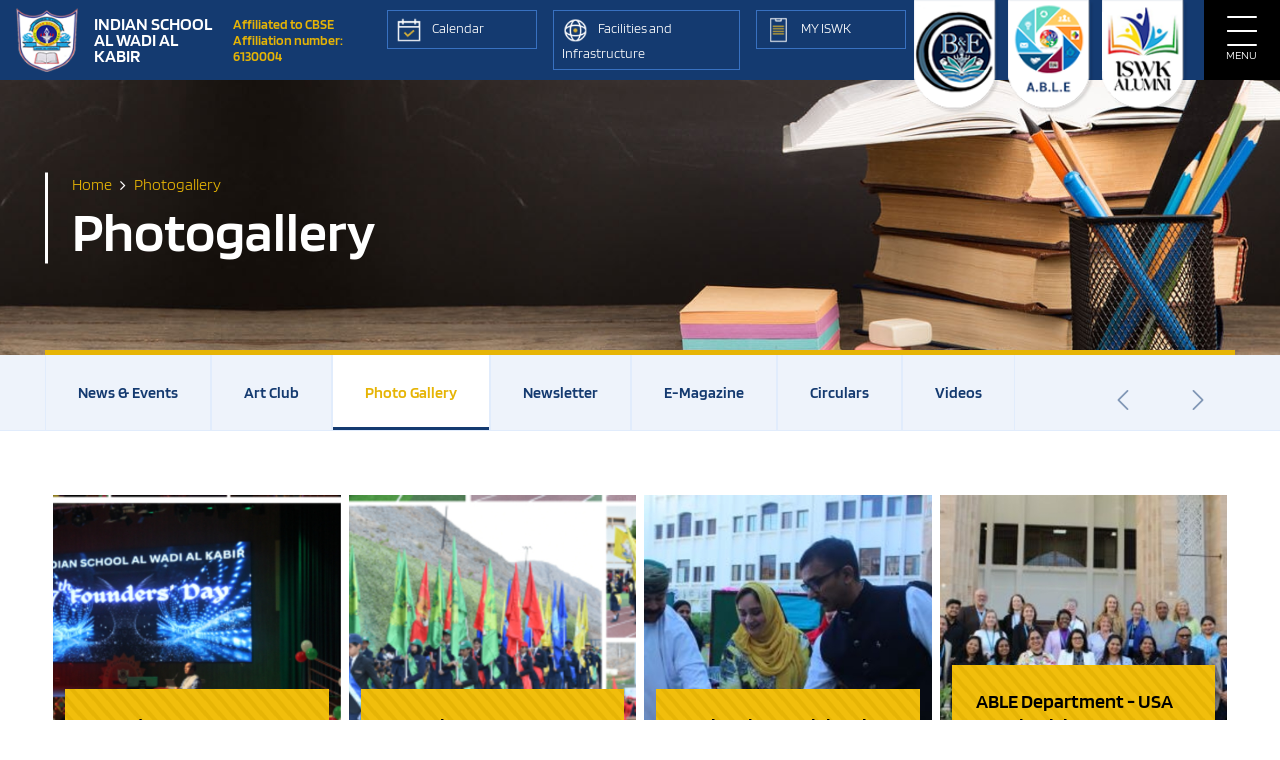

--- FILE ---
content_type: text/html; charset=UTF-8
request_url: https://www.iswkoman.com/gallery.php
body_size: 7000
content:

<!DOCTYPE html>
<html lang="en">
  <head>
    <meta charset="utf-8" />
    <meta
      name="viewport"
      content="width=device-width, initial-scale=1, shrink-to-fit=no"
    />
    <meta name="description" content="" />
    <meta name="author" content="" />
    <title>ISWK</title>
    <link rel="icon" href="favicon.ico" />
        <title></title>
    <meta name="description" content="">
<meta name="keywords" content="">
<meta name="csrf-param" content="_csrf-frontend">
<meta name="csrf-token" content="0rfGlKrE9trg6v_H3YglsXdZYXR2AsznMGyZJQUNkNKZ76jT3fOhgKShy62771zCPjspAhdXoZR6NPh0Unz_sw==">

<link href="/files/css/font-awesome.css" rel="stylesheet">
<link href="/files/css/bootstrap.css" rel="stylesheet">
<link href="/files/css/mdb.css" rel="stylesheet">
<link href="/files/css/owl.carousel.css" rel="stylesheet">
<link href="/files/css/owl.theme.default.css" rel="stylesheet">
<link href="/files/css/jquery.mCustomScrollbar.css" rel="stylesheet">
<link href="/files/css/jquery.fancybox.css" rel="stylesheet">
<link href="/files/css/hover.css" rel="stylesheet">
<link href="/files/css/animate.css" rel="stylesheet">
<link href="/files/css/aos.css" rel="stylesheet">
<link href="/files/css/style.css?v4" rel="stylesheet">  </head>
  <body>
    
        <section class="menu-wrapper">
      <div class="menu-img-cell">
        <img src="/files/images/slider-01.jpg" alt="" />
      </div>
      <div class="menu-url-cell">
        <ul class="main-nav main-nav-scroll">

                      
              <li class="main-nav-item item-dropdown">
                <a class="main-nav-link" href="javascript:;"
                  ><span>ABOUT ISWK</span></a
                >
                <ul class="main-nav-dropdown">
                                                <li><a href="/about.php"> About ISWK</a></li>
                                                                              <li><a href="/history.php"> History</a></li>
                                                                              <li><a href="/management.php"> Management</a></li>
                                                                              <li><a href="/administration.php"> Administration</a></li>
                                                                              <li><a href="/principal.php"> Principal's Desk</a></li>
                                                                              <li><a href="/cbse-information.php"> CBSE Affiliation Information- Mandatory Public Disclosure</a></li>
                                                                          <li><a target="_blank" href="https://iswkoman.com/uploads/1678089195_TEACHERS%20LIST%20FOR%20THE%20WEBSITE%20(06.03.2023).pdf"> Faculty</a></li>
                                  </ul>
                <div class="main-nav-img">
                                    <img src="/uploads/cms/5018214-slider-01.jpg" alt="Image" />
                                  </div>
              </li>
                      
              <li class="main-nav-item item-dropdown">
                <a class="main-nav-link" href="javascript:;"
                  ><span>Sample Papers</span></a
                >
                <ul class="main-nav-dropdown">
                                            <li><a target="_blank" href="https://cbseacademic.nic.in/SQP_CLASSXII_2024-25.html"> Class XII</a></li>
                                            <li><a target="_blank" href="https://cbseacademic.nic.in/SQP_CLASSX_2024-25.html"> Class X</a></li>
                                  </ul>
                <div class="main-nav-img">
                                  </div>
              </li>
                      
              <li class="main-nav-item item-dropdown">
                <a class="main-nav-link" href="javascript:;"
                  ><span>ACADEMICS</span></a
                >
                <ul class="main-nav-dropdown">
                                                <li><a href="/academics.php"> Academics</a></li>
                                                                              <li><a href="/digital-library.php"> Digital Library</a></li>
                                                                              <li><a href="/calendar.php"> Calendar</a></li>
                                                                              <li><a href="/curriculam.php"> Curriculum</a></li>
                                                                              <li><a href="/e-textbooks.php"> E-Text Books</a></li>
                                                                          <li><a target="_blank" href="https://cbseacademic.nic.in/circulars.html"> CBSE CIRCULAR</a></li>
                                            <li><a target="_blank" href="https://www.cbse.gov.in/cbsenew/question-paper.html"> Board Papers</a></li>
                                                <li><a href="/samplepaper.php"> Internal Examination papers</a></li>
                                                                              <li><a href="/academic-syllabus.php"> Syllabus</a></li>
                                                                              <li><a href="/orientation.php"> Orientation</a></li>
                                                                              <li><a href="/holiday-homework.php"> Holiday Homework</a></li>
                                                                              <li><a href="/work-sheet.php"> Worksheet</a></li>
                                                                              <li><a href="/olympiad.php"> Olympiad</a></li>
                                                                          <li><a target="_blank" href="https://www.cbse.gov.in/cbsenew/e-resources.html"> CBSE Resources</a></li>
                                  </ul>
                <div class="main-nav-img">
                                    <img src="/uploads/cms/5951683-menu-academics.jpg" alt="Image" />
                                  </div>
              </li>
                      
              <li class="main-nav-item item-dropdown">
                <a class="main-nav-link" href="javascript:;"
                  ><span>ADMISSION</span></a
                >
                <ul class="main-nav-dropdown">
                                                <li><a href="/admission.php"> Admission</a></li>
                                                                              <li><a href="/fee.php"> Fee Structure</a></li>
                                                                              <li><a href="/nursery.php"> Nursery</a></li>
                                                                              <li><a href="/tc.php"> Transfer Certificate</a></li>
                                                                              <li><a href="/payment-gateway-manual.php"> Payment Gateway Manual</a></li>
                                                                </ul>
                <div class="main-nav-img">
                                    <img src="/uploads/cms/2950859-menu-admission.jpg" alt="Image" />
                                  </div>
              </li>
                      
              <li class="main-nav-item item-dropdown">
                <a class="main-nav-link" href="javascript:;"
                  ><span>Facilities</span></a
                >
                <ul class="main-nav-dropdown">
                                                <li><a href="/facilities.php"> facilities@ISWK</a></li>
                                                                              <li><a href="/school-transport.php"> School Transport Services</a></li>
                                                                              <li><a href="/career-guidance.php"> Career guidance</a></li>
                                                                              <li><a href="/library.php"> Library</a></li>
                                                                              <li><a href="/Counselling+Services.php"> Counselling Services</a></li>
                                                                </ul>
                <div class="main-nav-img">
                                    <img src="/uploads/cms/7099439-menu-facilities.jpg" alt="Image" />
                                  </div>
              </li>
                      
              <li class="main-nav-item item-dropdown">
                <a class="main-nav-link" href="javascript:;"
                  ><span>Media</span></a
                >
                <ul class="main-nav-dropdown">
                                                <li><a href="/news.php"> News & Events</a></li>
                                                                              <li><a href="/art-club.php"> Art Club</a></li>
                                                                              <li><a href="/gallery.php"> Photo Gallery</a></li>
                                                                              <li><a href="/news-letter.php"> Newsletter</a></li>
                                                                              <li><a href="/e-magazine.php"> E-Magazine</a></li>
                                                                              <li><a href="/circulars.php"> Circulars</a></li>
                                                                              <li><a href="/videos.php"> Videos</a></li>
                                                                </ul>
                <div class="main-nav-img">
                                    <img src="/uploads/cms/5962178-menu-media.jpg" alt="Image" />
                                  </div>
              </li>
                      
              <li class="main-nav-item item-dropdown">
                <a class="main-nav-link" href="javascript:;"
                  ><span>Careers</span></a
                >
                <ul class="main-nav-dropdown">
                                                <li><a href="/job-openings.php"> Job Openings</a></li>
                                                                              <li><a href="/applynow.php"> Apply Online</a></li>
                                                                          <li><a target="_blank" href="#"> Employee Referral Form</a></li>
                                                <li><a href="/visa-process.php"> Visa Process</a></li>
                                                                              <li><a href="/faq.php"> FAQ</a></li>
                                                                </ul>
                <div class="main-nav-img">
                                    <img src="/uploads/cms/8767147-slider-03.jpg" alt="Image" />
                                  </div>
              </li>
            
                                                    <li class="main-nav-item"><a class="main-nav-link" href="/sports.php"><span> Sports & Games</span></a>
                        <div class="main-nav-img">
                                                      <img src="/uploads/cms/8130400-menu-sports.jpg" alt="Image" />
                                                  </div>
                      </li>
                                                
                                  <li class="main-nav-item"><a class="main-nav-link"  target="_blank" href="https://forms.gle/avF9bgqf4FEBJ3Q37"> Vendor Registration form </a><div class="main-nav-img">
                                                      <img src="/uploads/cms/6797875-vendor-2.jpg" alt="Image" />
                                                  </div></li>
                            
                                                    <li class="main-nav-item"><a class="main-nav-link" href="/contactus.php"><span> contact us</span></a>
                        <div class="main-nav-img">
                                                      <img src="/uploads/cms/3192044-menu-contact-us.jpg" alt="Image" />
                                                  </div>
                      </li>
                                                
        </ul>
      </div>
    </section>        
        
<nav class="navbar navbar-expand-xl navbar-dark navbar-main">
      <a class="logo-cover" href="/index.php">
        <div class="logo"><img src="/files/images/iswki-logo.png" alt="Logo" /></div>
        <div class="logo-name">
          INDIAN SCHOOL <br />
          AL WADI AL KABIR
        </div>
      </a>
      <div class="affiliation">
        Affiliated to CBSE <br />
        Affiliation number: 6130004
      </div>
      <button
        class="navbar-toggler"
        type="button"
        data-toggle="collapse"
        data-target="#navbarSupportedContent"
        aria-controls="navbarSupportedContent"
        aria-expanded="false"
        aria-label="Toggle navigation"
      >
        <span class="navbar-toggler-icon"></span>
      </button>

      <div class="collapse navbar-collapse" id="navbarSupportedContent">
        <ul class="navbar-nav ml-auto nav-info">
          <li class="nav-item">
            <a class="nav-link nav-btn"   href="calendar.php"
              ><span class="nav-block"
                ><img src="/files/images/top-nav-icon-01.png" alt="Icon" />
               Calendar</span
              ></a
            >
          </li>
           <li class="nav-item">
            <a class="nav-link nav-btn" 
               href="#" 
               data-toggle="modal" 
               data-target="#videoModal">
                <span class="nav-block">
                    <img src="/files/images/top-nav-icon-02.png" alt="Icon" /> 
                    Facilities and Infrastructure                </span>
            </a>
        </li>
          <li class="nav-item">
            <a class="nav-link nav-btn"  target="_blank" href="https://iswk.myclassboard.com/"
              ><span class="nav-block"
                ><img src="/files/images/top-nav-icon-03.png" alt="Icon" /> MY  ISWK</span
              ></a
            >
          </li>
        </ul>
      </div>
    
      <div class="able-cover">
        <div class="able-logo">
          <a href="https://iswkoman.com/BE-club.php" target="_blank"><img src="/files/images/be-log.png" alt="B&E" /></a>
        </div>
      </div>
      <div class="able-cover">
        <div class="able-logo">
          <a href="/able-department.php"><img src="/files/images/able-log.png" alt="ABLE" /></a>
        </div>
      </div>
      <div class="able-cover">
        <div class="able-logo">
          <a href="http://www.iswkalumni.com/" target="_blank"><img src="/files/images/alumni-log.png" alt="Alumni" /></a>
        </div>
      </div>
     
      <div class="menu-toggle">
        <div class="hamburger">
          <span class="bar bar1"></span>
          <span class="bar bar2"></span>
          <span class="bar bar3"></span>
          <span class="bar bar4"></span>
        </div>
        <div class="ham-label">Menu</div>
      </div>
    </nav>
        
<section class="ins-banner-sec">
  <div class="ins-banner-slider">
    <img src="/uploads/60fa52bd4c422.jpg" alt="Image" />
  </div>
  <div class="ins-banner-body">
    <div class="container-xl">
      <div class="ins-banner-hd">
        <ol class="breadcrumb">
          <li class="breadcrumb-item"><a href="/index.php">Home</a></li>
          <li class="breadcrumb-item active" aria-current="page">
           Photogallery          </li>
        </ol>
        <h1> Photogallery</h1>
      </div>
    </div>
  </div>
</section>

<section class="ins-nav-sec" data-aos="fadeIn">
  <div class="container-xl">
    <div class="row">
      <div class="col-12">
        <div
          class="ins-nav-carousel"
          data-aos="fade-up"
          data-aos-delay="100"
          data-aos-duration="1500"
        >
          <div id="carousel-ins-nav" class="owl-carousel owl-theme">
           

                             <div class="item"><a class="ins-nav-item ddddddd" href="/news.php"> News & Events</a></div>
                                                <div class="item"><a class="ins-nav-item ddddddd" href="/art-club.php"> Art Club</a></div>
                                                <div class="item"><a class="ins-nav-item is-active" href="/gallery.php"> Photo Gallery</a></div>
                                                <div class="item"><a class="ins-nav-item ddddddd" href="/news-letter.php"> Newsletter</a></div>
                                                <div class="item"><a class="ins-nav-item ddddddd" href="/e-magazine.php"> E-Magazine</a></div>
                                                <div class="item"><a class="ins-nav-item ddddddd" href="/circulars.php"> Circulars</a></div>
                                                <div class="item"><a class="ins-nav-item ddddddd" href="/videos.php"> Videos</a></div>
                                          

          </div>
        </div>
      </div>
    </div>
  </div>
</section>

  


           
    
         
    <main class="ins-content-sec">
      <section class="ins-news-sec" data-aos="fadeIn">
        <div class="container-xl">
       
         <div class='row mx-1'> 

<div class="col-12 col-sm-6 col-lg-3 px-1">
  <div class="gallery-item">
    <a href="/site/view-gallery.php?id=WU9qb2tFM1FoSHJHYVNsTzgrK2ZwZz09">
      <figure>
        <img src="/uploads/gallery_images/thumbs/695f3ceb6c05b.jpg" alt="Gallery" />
      </figure>
      <figcaption>
        <h3>Founders Day - 2025</h3>
        <p>Jan 2026</p>
      </figcaption>
    </a>
  </div>
</div>
           
 

<div class="col-12 col-sm-6 col-lg-3 px-1">
  <div class="gallery-item">
    <a href="/site/view-gallery.php?id=UFB3czYyTC9McWNSWitXU3ZNNXB6dz09">
      <figure>
        <img src="/uploads/gallery_images/thumbs/695f3c6482574.jpg" alt="Gallery" />
      </figure>
      <figcaption>
        <h3>Annual Sports Meet- 2025</h3>
        <p>Jan 2026</p>
      </figcaption>
    </a>
  </div>
</div>
           
 

<div class="col-12 col-sm-6 col-lg-3 px-1">
  <div class="gallery-item">
    <a href="/site/view-gallery.php?id=Q2pRN1Z0MzB1RXI0SjhMZzdLZ3VtUT09">
      <figure>
        <img src="/uploads/gallery_images/thumbs/695f3b5d41967.jpg" alt="Gallery" />
      </figure>
      <figcaption>
        <h3>National Day Celebration</h3>
        <p>Jan 2026</p>
      </figcaption>
    </a>
  </div>
</div>
           
 

<div class="col-12 col-sm-6 col-lg-3 px-1">
  <div class="gallery-item">
    <a href="/site/view-gallery.php?id=TGxKcmFYTlVtdXVLTUtFdkJMZHY4dz09">
      <figure>
        <img src="/uploads/gallery_images/thumbs/695f3a2b49962.jpg" alt="Gallery" />
      </figure>
      <figcaption>
        <h3>ABLE Department - USA people Visit</h3>
        <p>Jan 2026</p>
      </figcaption>
    </a>
  </div>
</div>
           
 

<div class="col-12 col-sm-6 col-lg-3 px-1">
  <div class="gallery-item">
    <a href="/site/view-gallery.php?id=WG5XVjlyYVhxZTVxUjZaTzJsNFdZUT09">
      <figure>
        <img src="/uploads/gallery_images/thumbs/695f38dff114f.jpg" alt="Gallery" />
      </figure>
      <figcaption>
        <h3>Bharatiya Bhasha Utsav 2025-Parent Podcast</h3>
        <p>Jan 2026</p>
      </figcaption>
    </a>
  </div>
</div>
           
 

<div class="col-12 col-sm-6 col-lg-3 px-1">
  <div class="gallery-item">
    <a href="/site/view-gallery.php?id=RXk3TVNoNVJuWEJ1OFZtdkhqb2t5dz09">
      <figure>
        <img src="/uploads/gallery_images/thumbs/695f367ecb0b8.jpg" alt="Gallery" />
      </figure>
      <figcaption>
        <h3>B & E Club Activities- Beach Drive </h3>
        <p>Jan 2026</p>
      </figcaption>
    </a>
  </div>
</div>
           
 

<div class="col-12 col-sm-6 col-lg-3 px-1">
  <div class="gallery-item">
    <a href="/site/view-gallery.php?id=anZDcjJhc3FObVhsREJmc2R4Q0tWUT09">
      <figure>
        <img src="/uploads/gallery_images/thumbs/695f353272f11.jpg" alt="Gallery" />
      </figure>
      <figcaption>
        <h3>Bharatiya Bhasha Utsav 2025</h3>
        <p>Jan 2026</p>
      </figcaption>
    </a>
  </div>
</div>
           
 

<div class="col-12 col-sm-6 col-lg-3 px-1">
  <div class="gallery-item">
    <a href="/site/view-gallery.php?id=cktCSUFEMitjNGE5ZlRHVGRwbFI3UT09">
      <figure>
        <img src="/uploads/gallery_images/thumbs/695f2ca0e3f24.jpg" alt="Gallery" />
      </figure>
      <figcaption>
        <h3>Christmas Day Celebration</h3>
        <p>Jan 2026</p>
      </figcaption>
    </a>
  </div>
</div>
           
 

<div class="col-12 col-sm-6 col-lg-3 px-1">
  <div class="gallery-item">
    <a href="/site/view-gallery.php?id=REpDMXdkRy84R0l6NlZPcmwzNmJqQT09">
      <figure>
        <img src="/uploads/gallery_images/thumbs/6959f20475ac8.jpg" alt="Gallery" />
      </figure>
      <figcaption>
        <h3>World Meditation Day 2026</h3>
        <p>Jan 2026</p>
      </figcaption>
    </a>
  </div>
</div>
           
 

<div class="col-12 col-sm-6 col-lg-3 px-1">
  <div class="gallery-item">
    <a href="/site/view-gallery.php?id=emtrbk01VU1FUW5BYm02SFZVTCtsdz09">
      <figure>
        <img src="/uploads/gallery_images/thumbs/6947a1f38bbdc.jpg" alt="Gallery" />
      </figure>
      <figcaption>
        <h3>English Choral Recitation - Class I</h3>
        <p>Dec 2025</p>
      </figcaption>
    </a>
  </div>
</div>
           
 

<div class="col-12 col-sm-6 col-lg-3 px-1">
  <div class="gallery-item">
    <a href="/site/view-gallery.php?id=UVNld1NQNVpPd0twbWM3V3A4YUR0UT09">
      <figure>
        <img src="/uploads/gallery_images/thumbs/6947a1424a8ba.jpg" alt="Gallery" />
      </figure>
      <figcaption>
        <h3>Excursions - Class I</h3>
        <p>Dec 2025</p>
      </figcaption>
    </a>
  </div>
</div>
           
 

<div class="col-12 col-sm-6 col-lg-3 px-1">
  <div class="gallery-item">
    <a href="/site/view-gallery.php?id=cXh4NyswaDJPS01SWkk3RFRzUU0yZz09">
      <figure>
        <img src="/uploads/gallery_images/thumbs/693e7b6aa0e5e.jpg" alt="Gallery" />
      </figure>
      <figcaption>
        <h3>SYNERGY 2025 - MODEL COP30 - CLASS XI & GRAND FINALE , NOVEMBER 03, 2025</h3>
        <p>Dec 2025</p>
      </figcaption>
    </a>
  </div>
</div>
           
 

<div class="col-12 col-sm-6 col-lg-3 px-1">
  <div class="gallery-item">
    <a href="/site/view-gallery.php?id=OUpGRjhIMFY1ak5SWnJmd25rT25iZz09">
      <figure>
        <img src="/uploads/gallery_images/thumbs/693e6d69a7a5f.jpg" alt="Gallery" />
      </figure>
      <figcaption>
        <h3>SYNERGY 2025 - SCIENCE QUIZ - CLASSES 6 & 7,OCTOBER 2025</h3>
        <p>Dec 2025</p>
      </figcaption>
    </a>
  </div>
</div>
           
 

<div class="col-12 col-sm-6 col-lg-3 px-1">
  <div class="gallery-item">
    <a href="/site/view-gallery.php?id=bEhrb3RKalNidlNqd0FzTkp2MHdpQT09">
      <figure>
        <img src="/uploads/gallery_images/thumbs/693e37748062c.jpg" alt="Gallery" />
      </figure>
      <figcaption>
        <h3>SCIENCE INNOVATION CLUB - SCIENCE ACTIVITIES, AUGUST - NOVEMBER 2025</h3>
        <p>Dec 2025</p>
      </figcaption>
    </a>
  </div>
</div>
           
 

<div class="col-12 col-sm-6 col-lg-3 px-1">
  <div class="gallery-item">
    <a href="/site/view-gallery.php?id=cnRxbkcxVmRnRnphbHkxdkp1akRadz09">
      <figure>
        <img src="/uploads/gallery_images/thumbs/693e34420e17e.jpg" alt="Gallery" />
      </figure>
      <figcaption>
        <h3>SYNERGY 2025 - SCIENCE DIGITAL SYMPOSIUM - CLASS 9, OCTOBER 2025</h3>
        <p>Dec 2025</p>
      </figcaption>
    </a>
  </div>
</div>
           
 

<div class="col-12 col-sm-6 col-lg-3 px-1">
  <div class="gallery-item">
    <a href="/site/view-gallery.php?id=YzZob2FUdE15L3E4VFNxMVFVaHRJdz09">
      <figure>
        <img src="/uploads/gallery_images/thumbs/693e30830ffce.jpg" alt="Gallery" />
      </figure>
      <figcaption>
        <h3>SYNERGY 2025 - SCIENCE SPELLING BEE - CLASS 8 ,OCTOBER 2025</h3>
        <p>Dec 2025</p>
      </figcaption>
    </a>
  </div>
</div>
           
 

<div class="col-12 col-sm-6 col-lg-3 px-1">
  <div class="gallery-item">
    <a href="/site/view-gallery.php?id=ZC91bk5qWHJSOCtQVlJLelZPaUhyUT09">
      <figure>
        <img src="/uploads/gallery_images/thumbs/6925214093941.jpg" alt="Gallery" />
      </figure>
      <figcaption>
        <h3>EcoClub  Swachhata Hi Seva</h3>
        <p>Nov 2025</p>
      </figcaption>
    </a>
  </div>
</div>
           
 

<div class="col-12 col-sm-6 col-lg-3 px-1">
  <div class="gallery-item">
    <a href="/site/view-gallery.php?id=L0tIbmlYNDF0b0JVN2kyK0luaUd3UT09">
      <figure>
        <img src="/uploads/gallery_images/thumbs/6922e956a35c7.jpg" alt="Gallery" />
      </figure>
      <figcaption>
        <h3>Tamil Elocution Competition 2025-2026</h3>
        <p>Nov 2025</p>
      </figcaption>
    </a>
  </div>
</div>
           
 

<div class="col-12 col-sm-6 col-lg-3 px-1">
  <div class="gallery-item">
    <a href="/site/view-gallery.php?id=eGdURUJWbDd2WHhzdzhQWE5adXRuUT09">
      <figure>
        <img src="/uploads/gallery_images/thumbs/6922e77c40aae.jpg" alt="Gallery" />
      </figure>
      <figcaption>
        <h3>Malayalam Poetry Recitation Competition 2025-2026</h3>
        <p>Nov 2025</p>
      </figcaption>
    </a>
  </div>
</div>
           
 

<div class="col-12 col-sm-6 col-lg-3 px-1">
  <div class="gallery-item">
    <a href="/site/view-gallery.php?id=ZFN2eC9uczg3UzhsSW5ucnozWHE5UT09">
      <figure>
        <img src="/uploads/gallery_images/thumbs/6922e3f21a06e.jpg" alt="Gallery" />
      </figure>
      <figcaption>
        <h3>Children's Day Celebrations  - Preparatory Stage </h3>
        <p>Nov 2025</p>
      </figcaption>
    </a>
  </div>
</div>
           </div> 
 <div class='row'>
            <div class='col-12'>
              <nav aria-label='Page navigation'><ul id="pager-container" class="pagination justify-content-end news-pagination"><li class="prev mydisable"><span>&laquo;</span></li>
<li class="myactive"><a class="page-link waves-effect waves-effect" href="/gallery.php?page=1" data-page="0">1</a></li>
<li><a class="page-link waves-effect waves-effect" href="/gallery.php?page=2" data-page="1">2</a></li>
<li><a class="page-link waves-effect waves-effect" href="/gallery.php?page=3" data-page="2">3</a></li>
<li><a class="page-link waves-effect waves-effect" href="/gallery.php?page=4" data-page="3">4</a></li>
<li><a class="page-link waves-effect waves-effect" href="/gallery.php?page=5" data-page="4">5</a></li>
<li><a class="page-link waves-effect waves-effect" href="/gallery.php?page=6" data-page="5">6</a></li>
<li><a class="page-link waves-effect waves-effect" href="/gallery.php?page=7" data-page="6">7</a></li>
<li><a class="page-link waves-effect waves-effect" href="/gallery.php?page=8" data-page="7">8</a></li>
<li><a class="page-link waves-effect waves-effect" href="/gallery.php?page=9" data-page="8">9</a></li>
<li><a class="page-link waves-effect waves-effect" href="/gallery.php?page=10" data-page="9">10</a></li>
<li class="next"><a class="page-link waves-effect waves-effect" href="/gallery.php?page=2" data-page="1">&raquo;</a></li></ul></nav></div></div>        </div>
      </section>
    </main>
        <footer class="footer-sec">
      <div class="container-xl">
        <div class="row">
          <div class="col-12">
            <hr class="footer-hr" />
          </div>
        </div>
        <div class="row">
          <div bis_size="{&quot;x&quot;:20,&quot;y&quot;:20,&quot;w&quot;:1568,&quot;h&quot;:179,&quot;abs_x&quot;:276,&quot;abs_y&quot;:309}" class="col-12 col-sm-6 col-md-3">
<div bis_size="{&quot;x&quot;:20,&quot;y&quot;:20,&quot;w&quot;:1568,&quot;h&quot;:179,&quot;abs_x&quot;:276,&quot;abs_y&quot;:309}" class="footer-links">
<h3 bis_size="{&quot;x&quot;:20,&quot;y&quot;:20,&quot;w&quot;:1568,&quot;h&quot;:18,&quot;abs_x&quot;:276,&quot;abs_y&quot;:309}">ABOUT ISWK</h3>

<ul bis_size="{&quot;x&quot;:20,&quot;y&quot;:53,&quot;w&quot;:1568,&quot;h&quot;:145,&quot;abs_x&quot;:276,&quot;abs_y&quot;:342}">
	<li bis_size="{&quot;x&quot;:60,&quot;y&quot;:53,&quot;w&quot;:1488,&quot;h&quot;:20,&quot;abs_x&quot;:316,&quot;abs_y&quot;:342}"><a bis_size="{&quot;x&quot;:60,&quot;y&quot;:55,&quot;w&quot;:70,&quot;h&quot;:15,&quot;abs_x&quot;:316,&quot;abs_y&quot;:344}" href="about.php">About ISWK</a></li>
	<li bis_size="{&quot;x&quot;:60,&quot;y&quot;:74,&quot;w&quot;:1488,&quot;h&quot;:20,&quot;abs_x&quot;:316,&quot;abs_y&quot;:363}"><a bis_size="{&quot;x&quot;:60,&quot;y&quot;:76,&quot;w&quot;:40,&quot;h&quot;:15,&quot;abs_x&quot;:316,&quot;abs_y&quot;:365}" href="history.php">History</a></li>
	<li bis_size="{&quot;x&quot;:60,&quot;y&quot;:95,&quot;w&quot;:1488,&quot;h&quot;:20,&quot;abs_x&quot;:316,&quot;abs_y&quot;:384}"><a bis_size="{&quot;x&quot;:60,&quot;y&quot;:97,&quot;w&quot;:75,&quot;h&quot;:15,&quot;abs_x&quot;:316,&quot;abs_y&quot;:386}" href="management.php">Management</a></li>
	<li bis_size="{&quot;x&quot;:60,&quot;y&quot;:115,&quot;w&quot;:1488,&quot;h&quot;:20,&quot;abs_x&quot;:316,&quot;abs_y&quot;:404}"><a bis_size="{&quot;x&quot;:60,&quot;y&quot;:117,&quot;w&quot;:82,&quot;h&quot;:15,&quot;abs_x&quot;:316,&quot;abs_y&quot;:406}" href="administration.php">Administration</a></li>
	<li bis_size="{&quot;x&quot;:60,&quot;y&quot;:136,&quot;w&quot;:1488,&quot;h&quot;:20,&quot;abs_x&quot;:316,&quot;abs_y&quot;:425}"><a bis_size="{&quot;x&quot;:60,&quot;y&quot;:138,&quot;w&quot;:92,&quot;h&quot;:15,&quot;abs_x&quot;:316,&quot;abs_y&quot;:427}" href="principal.php">Principal&#39;s Desk</a></li>
	<li bis_size="{&quot;x&quot;:60,&quot;y&quot;:157,&quot;w&quot;:1488,&quot;h&quot;:20,&quot;abs_x&quot;:316,&quot;abs_y&quot;:446}"><a bis_size="{&quot;x&quot;:60,&quot;y&quot;:159,&quot;w&quot;:159,&quot;h&quot;:15,&quot;abs_x&quot;:316,&quot;abs_y&quot;:448}" href="cbse-information.php">CBSE Affiliation Information</a></li>
	<li bis_size="{&quot;x&quot;:60,&quot;y&quot;:178,&quot;w&quot;:1488,&quot;h&quot;:20,&quot;abs_x&quot;:316,&quot;abs_y&quot;:467}"><a bis_size="{&quot;x&quot;:60,&quot;y&quot;:180,&quot;w&quot;:73,&quot;h&quot;:15,&quot;abs_x&quot;:316,&quot;abs_y&quot;:469}" href="https://erp.iswkoman.com/Account/Application" target="_blank">Apply Online</a></li>
</ul>
</div>
</div>

<div bis_size="{&quot;x&quot;:20,&quot;y&quot;:214,&quot;w&quot;:1568,&quot;h&quot;:179,&quot;abs_x&quot;:276,&quot;abs_y&quot;:503}" class="col-12 col-sm-6 col-md-3">
<div bis_size="{&quot;x&quot;:20,&quot;y&quot;:214,&quot;w&quot;:1568,&quot;h&quot;:179,&quot;abs_x&quot;:276,&quot;abs_y&quot;:503}" class="footer-links">
<h3 bis_size="{&quot;x&quot;:20,&quot;y&quot;:214,&quot;w&quot;:1568,&quot;h&quot;:18,&quot;abs_x&quot;:276,&quot;abs_y&quot;:503}">ACADEMICS</h3>

<ul bis_size="{&quot;x&quot;:20,&quot;y&quot;:247,&quot;w&quot;:1568,&quot;h&quot;:145,&quot;abs_x&quot;:276,&quot;abs_y&quot;:536}">
	<li bis_size="{&quot;x&quot;:60,&quot;y&quot;:247,&quot;w&quot;:1488,&quot;h&quot;:20,&quot;abs_x&quot;:316,&quot;abs_y&quot;:536}"><a bis_size="{&quot;x&quot;:60,&quot;y&quot;:249,&quot;w&quot;:63,&quot;h&quot;:15,&quot;abs_x&quot;:316,&quot;abs_y&quot;:538}" href="academics.php">Academics</a></li>
	<li bis_size="{&quot;x&quot;:60,&quot;y&quot;:268,&quot;w&quot;:1488,&quot;h&quot;:20,&quot;abs_x&quot;:316,&quot;abs_y&quot;:557}"><a bis_size="{&quot;x&quot;:60,&quot;y&quot;:270,&quot;w&quot;:52,&quot;h&quot;:15,&quot;abs_x&quot;:316,&quot;abs_y&quot;:559}" href="calendar.php">Calendar</a></li>
	<li bis_size="{&quot;x&quot;:60,&quot;y&quot;:289,&quot;w&quot;:1488,&quot;h&quot;:20,&quot;abs_x&quot;:316,&quot;abs_y&quot;:578}"><a bis_size="{&quot;x&quot;:60,&quot;y&quot;:291,&quot;w&quot;:62,&quot;h&quot;:15,&quot;abs_x&quot;:316,&quot;abs_y&quot;:580}" href="curriculam.php">Curriculum</a></li>
	<li bis_size="{&quot;x&quot;:60,&quot;y&quot;:310,&quot;w&quot;:1488,&quot;h&quot;:20,&quot;abs_x&quot;:316,&quot;abs_y&quot;:599}"><a bis_size="{&quot;x&quot;:60,&quot;y&quot;:312,&quot;w&quot;:90,&quot;h&quot;:15,&quot;abs_x&quot;:316,&quot;abs_y&quot;:601}" href="cbse-activity.php">CBSE Circulars</a></li>
	<li bis_size="{&quot;x&quot;:60,&quot;y&quot;:330,&quot;w&quot;:1488,&quot;h&quot;:20,&quot;abs_x&quot;:316,&quot;abs_y&quot;:619}"><a bis_size="{&quot;x&quot;:60,&quot;y&quot;:332,&quot;w&quot;:79,&quot;h&quot;:15,&quot;abs_x&quot;:316,&quot;abs_y&quot;:621}" href="boardpaper.php">Board Papers</a></li>
	<li bis_size="{&quot;x&quot;:60,&quot;y&quot;:351,&quot;w&quot;:1488,&quot;h&quot;:20,&quot;abs_x&quot;:316,&quot;abs_y&quot;:640}"><a bis_size="{&quot;x&quot;:60,&quot;y&quot;:353,&quot;w&quot;:163,&quot;h&quot;:15,&quot;abs_x&quot;:316,&quot;abs_y&quot;:642}" href="samplepaper.php">Internal Examination Papers</a></li>
	<li bis_size="{&quot;x&quot;:60,&quot;y&quot;:372,&quot;w&quot;:1488,&quot;h&quot;:20,&quot;abs_x&quot;:316,&quot;abs_y&quot;:661}"><a bis_size="{&quot;x&quot;:60,&quot;y&quot;:374,&quot;w&quot;:49,&quot;h&quot;:15,&quot;abs_x&quot;:316,&quot;abs_y&quot;:663}" href="academic-syllabus.php">Syllabus</a></li>
</ul>
</div>
</div>

<div bis_size="{&quot;x&quot;:20,&quot;y&quot;:408,&quot;w&quot;:1568,&quot;h&quot;:137,&quot;abs_x&quot;:276,&quot;abs_y&quot;:697}" class="col-12 col-sm-6 col-md-3">
<div bis_size="{&quot;x&quot;:20,&quot;y&quot;:408,&quot;w&quot;:1568,&quot;h&quot;:137,&quot;abs_x&quot;:276,&quot;abs_y&quot;:697}" class="footer-links">
<h3 bis_size="{&quot;x&quot;:20,&quot;y&quot;:408,&quot;w&quot;:1568,&quot;h&quot;:18,&quot;abs_x&quot;:276,&quot;abs_y&quot;:697}">ADMISSION</h3>

<ul bis_size="{&quot;x&quot;:20,&quot;y&quot;:441,&quot;w&quot;:1568,&quot;h&quot;:103,&quot;abs_x&quot;:276,&quot;abs_y&quot;:730}">
	<li bis_size="{&quot;x&quot;:60,&quot;y&quot;:441,&quot;w&quot;:1488,&quot;h&quot;:20,&quot;abs_x&quot;:316,&quot;abs_y&quot;:730}"><a bis_size="{&quot;x&quot;:60,&quot;y&quot;:443,&quot;w&quot;:59,&quot;h&quot;:15,&quot;abs_x&quot;:316,&quot;abs_y&quot;:732}" href="admission.php">Admission</a></li>
	<li bis_size="{&quot;x&quot;:60,&quot;y&quot;:462,&quot;w&quot;:1488,&quot;h&quot;:20,&quot;abs_x&quot;:316,&quot;abs_y&quot;:751}"><a bis_size="{&quot;x&quot;:60,&quot;y&quot;:464,&quot;w&quot;:78,&quot;h&quot;:15,&quot;abs_x&quot;:316,&quot;abs_y&quot;:753}" href="fee.php">Fee Structure</a></li>
	<li bis_size="{&quot;x&quot;:60,&quot;y&quot;:483,&quot;w&quot;:1488,&quot;h&quot;:20,&quot;abs_x&quot;:316,&quot;abs_y&quot;:772}"><a bis_size="{&quot;x&quot;:60,&quot;y&quot;:485,&quot;w&quot;:45,&quot;h&quot;:15,&quot;abs_x&quot;:316,&quot;abs_y&quot;:774}" href="nursery.php">Nursery</a></li>
	<li bis_size="{&quot;x&quot;:60,&quot;y&quot;:504,&quot;w&quot;:1488,&quot;h&quot;:20,&quot;abs_x&quot;:316,&quot;abs_y&quot;:793}"><a bis_size="{&quot;x&quot;:60,&quot;y&quot;:506,&quot;w&quot;:110,&quot;h&quot;:15,&quot;abs_x&quot;:316,&quot;abs_y&quot;:795}" href="tc.php">Transfer Certificate</a></li>
	<li bis_size="{&quot;x&quot;:60,&quot;y&quot;:525,&quot;w&quot;:1488,&quot;h&quot;:20,&quot;abs_x&quot;:316,&quot;abs_y&quot;:814}"><a bis_size="{&quot;x&quot;:60,&quot;y&quot;:527,&quot;w&quot;:152,&quot;h&quot;:15,&quot;abs_x&quot;:316,&quot;abs_y&quot;:816}" href="https://iswkoman.com/downloads/payment-gateway-manual.pdf" target="_blank">Payment Gateway Manual</a></li>
</ul>
</div>
</div>

<div bis_size="{&quot;x&quot;:20,&quot;y&quot;:561,&quot;w&quot;:1568,&quot;h&quot;:158,&quot;abs_x&quot;:276,&quot;abs_y&quot;:850}" class="col-12 col-sm-6 col-md-3">
<div bis_size="{&quot;x&quot;:20,&quot;y&quot;:561,&quot;w&quot;:1568,&quot;h&quot;:158,&quot;abs_x&quot;:276,&quot;abs_y&quot;:850}" class="footer-links">
<h3 bis_size="{&quot;x&quot;:20,&quot;y&quot;:561,&quot;w&quot;:1568,&quot;h&quot;:18,&quot;abs_x&quot;:276,&quot;abs_y&quot;:850}">MEDIA</h3>

<ul bis_size="{&quot;x&quot;:20,&quot;y&quot;:594,&quot;w&quot;:1568,&quot;h&quot;:124,&quot;abs_x&quot;:276,&quot;abs_y&quot;:883}">
	<li bis_size="{&quot;x&quot;:60,&quot;y&quot;:594,&quot;w&quot;:1488,&quot;h&quot;:20,&quot;abs_x&quot;:316,&quot;abs_y&quot;:883}"><a bis_size="{&quot;x&quot;:60,&quot;y&quot;:596,&quot;w&quot;:88,&quot;h&quot;:15,&quot;abs_x&quot;:316,&quot;abs_y&quot;:885}" href="news.php">News &amp; Events</a></li>
	<li bis_size="{&quot;x&quot;:60,&quot;y&quot;:615,&quot;w&quot;:1488,&quot;h&quot;:20,&quot;abs_x&quot;:316,&quot;abs_y&quot;:904}"><a bis_size="{&quot;x&quot;:60,&quot;y&quot;:617,&quot;w&quot;:78,&quot;h&quot;:15,&quot;abs_x&quot;:316,&quot;abs_y&quot;:906}" href="gallery.php">Photo Gallery</a></li>
	<li bis_size="{&quot;x&quot;:60,&quot;y&quot;:636,&quot;w&quot;:1488,&quot;h&quot;:20,&quot;abs_x&quot;:316,&quot;abs_y&quot;:925}"><a bis_size="{&quot;x&quot;:60,&quot;y&quot;:638,&quot;w&quot;:69,&quot;h&quot;:15,&quot;abs_x&quot;:316,&quot;abs_y&quot;:927}" href="news-letter.php">News Letter</a></li>
	<li bis_size="{&quot;x&quot;:60,&quot;y&quot;:656,&quot;w&quot;:1488,&quot;h&quot;:20,&quot;abs_x&quot;:316,&quot;abs_y&quot;:945}"><a bis_size="{&quot;x&quot;:60,&quot;y&quot;:658,&quot;w&quot;:75,&quot;h&quot;:15,&quot;abs_x&quot;:316,&quot;abs_y&quot;:947}" href="e-magazine.php">E-Magazines</a></li>
	<li bis_size="{&quot;x&quot;:60,&quot;y&quot;:677,&quot;w&quot;:1488,&quot;h&quot;:20,&quot;abs_x&quot;:316,&quot;abs_y&quot;:966}"><a bis_size="{&quot;x&quot;:60,&quot;y&quot;:679,&quot;w&quot;:51,&quot;h&quot;:15,&quot;abs_x&quot;:316,&quot;abs_y&quot;:968}" href="circulars.php">Circulars</a></li>
	<li bis_size="{&quot;x&quot;:60,&quot;y&quot;:698,&quot;w&quot;:1488,&quot;h&quot;:20,&quot;abs_x&quot;:316,&quot;abs_y&quot;:987}"><a bis_size="{&quot;x&quot;:60,&quot;y&quot;:700,&quot;w&quot;:39,&quot;h&quot;:15,&quot;abs_x&quot;:316,&quot;abs_y&quot;:989}" href="videos.php">Videos</a></li>
</ul>
</div>
</div>
         
        </div>
        <div class="row">
          <div class="col-12">
            <hr class="footer-hr" />
          </div>
        </div>
        <div class="row">
          <div class="col-12">
            <div class="footer-info">
             
              <div class="col-brief">
<div class="footer-brief">
<h3>a brief</h3>

<p>The Indian School Al Wadi Al Kabir was formally founded in 1941 as a Gujarati Medium School for the children of the members of the business community.</p>
</div>
</div>

<div class="col-contact">
<div class="footer-contact">
<div class="ft-contact-img"><img alt="Contact" src="files/images/con-board.png" /></div>

<div class="ft-contact-body">
<h3>Contact Us</h3>

<p>00968 - 24811521 / 24813062</p>

<p>00968 - 24811543</p>

<p>office@iswkoman.com</p>
</div>
</div>
</div>
              <div class="col-visit">
                <div class="footer-visit">
                  <ul>
                    <li>
                      VISITOR COUNTER OF THIS PAGE: <span>312345560</span>
                    </li>
                    <li>
                      VISITOR COUNTER OF THE WEBSITE: <span>71223867898</span>
                    </li>
                  </ul>
                </div>
              </div>
              <div class="col-security">
                <div class="social-footer">
                  <h3>Follow Us</h3>
                  <ul>
                    <li><a target="_blank" href="https://www.facebook.com/IndianSchoolWadiKabir/"><i class="fa fa-facebook" aria-hidden="true"></i></a></li>
                    <li><a target="_blank" href="https://twitter.com/ISWKOMAN2"><i class="fa fa-twitter" aria-hidden="true"></i></a></li>
                    <li><a href="javascript:;"><i class="fa fa-instagram" aria-hidden="true"></i></a></li>
                  </ul>
                </div>
                <div class="social-footer">
                  <h3>Download App</h3>
                  <ul>
                    <li><a target="_blank" href="https://apps.apple.com/us/app/iswk-parent-portal/id1565382271"><i class="fa fa-apple" aria-hidden="true"></i></a></li>
                    <li><a target="_blank" href="https://play.google.com/store/apps/details?id=com.mcb.indianschoolwadikabircbsebranch"><i class="fa fa-android" aria-hidden="true"></i></a></li>
                   
                  </ul>
                </div>
                
                <div class="security-cover">
                  <h3>Security</h3>
                  <div class="security-logo">
                    <img src="/files/images/security.png" alt="Security" />
                  </div>
                </div>
              </div>
            </div>
          </div>
        </div>
        <div class="row">
          <div class="col-12">
            <hr class="footer-hr" />
          </div>
        </div>
        <div class="row">
          <div class="col-12 col-md-8">
            <div class="footer-logo-cover">
              <div class="footer-logo">
                <img src="/files/images/iswk-logo-footer.png" alt="ISWK Logo" />
              </div>
              <div class="footer-body">
                <p>
                  Affliation number: 6130004 &copy; Copyright Indian School
                  Alwadi Al Kabir 2026. All rights reserved.
                </p>
                <p>Powered By : <a class="link-adv" href="https://www.adventz.net/" target="_blank">Adventz</a></p>
              </div>
            </div>
          </div>
          <div class="col-12 col-md-4">
            <div class="footer-whatsapp">
              <a href="https://api.whatsapp.com/send?phone=96891271165" target="_blank"
                ><img src="/files/images/whatsapp-icon.png" alt="whatsapp"
              /></a>
            </div>
          </div>
        </div>
      </div>
    </footer>

    <a href="javascript:;" id="return-top" class="return-top"
      ><img src="/files/images/top-btn.png" alt="Up"
    /></a>  
    <script src="/files/js/jquery.min.js"></script>
<script src="/assets/b992093/yii.js"></script>
<script src="/files/js/popper.min.js"></script>
<script src="/files/js/bootstrap.min.js"></script>
<script src="/files/js/mdb.min.js"></script>
<script src="/files/js/owl.carousel.js"></script>
<script src="/files/js/jquery.mCustomScrollbar.concat.min.js"></script>
<script src="/files/js/jquery.fancybox.js"></script>
<script src="/files/js/jquery.parallax.min.js"></script>
<script src="/files/js/aos.js"></script>
<script src="/files/js/main.js"></script>     <!-- Modal -->
    <div class="modal fade" id="videoModal" tabindex="-1" role="dialog" aria-labelledby="videoModalLabel" aria-hidden="true">
        <div class="modal-dialog modal-lg" role="document">
            <div class="modal-content">
                <div class="modal-header">
                   
                    <button type="button" class="close" data-dismiss="modal" aria-label="Close">
                        <span aria-hidden="true">&times;</span>
                    </button>
                </div>
                <div class="modal-body">
                    <iframe id="videoIframe" width="100%" height="500" src="https://www.youtube.com/embed/6S9xvk0Thf0" frameborder="0" allow="autoplay; encrypted-media" allowfullscreen></iframe>
                </div>
            </div>
        </div>
    </div>
<script>
       $(document).ready(function() {
            var videoUrl = 'https://www.youtube.com/embed/6S9xvk0Thf0';

            $('#videoModal').on('show.bs.modal', function (event) {
                $(this).find('#videoIframe').attr('src', videoUrl);
            });

            $('#videoModal').on('hide.bs.modal', function (event) {
                $(this).find('#videoIframe').attr('src', '');
            });
        });
    </script>
  <script>
      AOS.init();
    </script>
</body>
</html>


--- FILE ---
content_type: text/css
request_url: https://www.iswkoman.com/files/css/mdb.css
body_size: 29426
content:
@charset "UTF-8";

/*!
 * Material Design for Bootstrap 4
 *   Version: MDB FREE 4.19.0
 * 
 * 
 *   Copyright: Material Design for Bootstrap
 *   https://mdbootstrap.com/
 * 
 *   Read the license: https://mdbootstrap.com/general/license/
 * 
 * 
 *   Documentation: https://mdbootstrap.com/
 * 
 *   Getting started: https://mdbootstrap.com/docs/jquery/getting-started/download/
 * 
 *   Tutorials: https://mdbootstrap.com/education/bootstrap/
 * 
 *   Templates: https://mdbootstrap.com/templates/
 * 
 *   Support: https://mdbootstrap.com/support/
 * 
 *   Contact: office@mdbootstrap.com
 * 
 *   Attribution: Animate CSS, Twitter Bootstrap, Materialize CSS, Normalize CSS, Waves JS, WOW JS, Toastr, Chart.js
 */
.mdb-color.lighten-5 {
    background-color: #d0d6e2 !important
}

.mdb-color.lighten-4 {
    background-color: #b1bace !important
}

.mdb-color.lighten-3 {
    background-color: #929fba !important
}

.mdb-color.lighten-2 {
    background-color: #7283a7 !important
}

.mdb-color.lighten-1 {
    background-color: #59698d !important
}

.mdb-color {
    background-color: #45526e !important
}

.mdb-color-text {
    color: #45526e !important
}

.rgba-mdb-color-slight,
.rgba-mdb-color-slight:after {
    background-color: rgba(69, 82, 110, 0.1)
}

.rgba-mdb-color-light,
.rgba-mdb-color-light:after {
    background-color: rgba(69, 82, 110, 0.3)
}

.rgba-mdb-color-strong,
.rgba-mdb-color-strong:after {
    background-color: rgba(69, 82, 110, 0.7)
}

.mdb-color.darken-1 {
    background-color: #3b465e !important
}

.mdb-color.darken-2 {
    background-color: #2e3951 !important
}

.mdb-color.darken-3 {
    background-color: #1c2a48 !important
}

.mdb-color.darken-4 {
    background-color: #1c2331 !important
}

.red.lighten-5 {
    background-color: #ffebee !important
}

.red.lighten-4 {
    background-color: #ffcdd2 !important
}

.red.lighten-3 {
    background-color: #ef9a9a !important
}

.red.lighten-2 {
    background-color: #e57373 !important
}

.red.lighten-1 {
    background-color: #ef5350 !important
}

.red {
    background-color: #f44336 !important
}

.red-text {
    color: #f44336 !important
}

.rgba-red-slight,
.rgba-red-slight:after {
    background-color: rgba(244, 67, 54, 0.1)
}

.rgba-red-light,
.rgba-red-light:after {
    background-color: rgba(244, 67, 54, 0.3)
}

.rgba-red-strong,
.rgba-red-strong:after {
    background-color: rgba(244, 67, 54, 0.7)
}

.red.darken-1 {
    background-color: #e53935 !important
}

.red.darken-2 {
    background-color: #d32f2f !important
}

.red.darken-3 {
    background-color: #c62828 !important
}

.red.darken-4 {
    background-color: #b71c1c !important
}

.red.accent-1 {
    background-color: #ff8a80 !important
}

.red.accent-2 {
    background-color: #ff5252 !important
}

.red.accent-3 {
    background-color: #ff1744 !important
}

.red.accent-4 {
    background-color: #d50000 !important
}

.pink.lighten-5 {
    background-color: #fce4ec !important
}

.pink.lighten-4 {
    background-color: #f8bbd0 !important
}

.pink.lighten-3 {
    background-color: #f48fb1 !important
}

.pink.lighten-2 {
    background-color: #f06292 !important
}

.pink.lighten-1 {
    background-color: #ec407a !important
}

.pink {
    background-color: #e91e63 !important
}

.pink-text {
    color: #e91e63 !important
}

.rgba-pink-slight,
.rgba-pink-slight:after {
    background-color: rgba(233, 30, 99, 0.1)
}

.rgba-pink-light,
.rgba-pink-light:after {
    background-color: rgba(233, 30, 99, 0.3)
}

.rgba-pink-strong,
.rgba-pink-strong:after {
    background-color: rgba(233, 30, 99, 0.7)
}

.pink.darken-1 {
    background-color: #d81b60 !important
}

.pink.darken-2 {
    background-color: #c2185b !important
}

.pink.darken-3 {
    background-color: #ad1457 !important
}

.pink.darken-4 {
    background-color: #880e4f !important
}

.pink.accent-1 {
    background-color: #ff80ab !important
}

.pink.accent-2 {
    background-color: #ff4081 !important
}

.pink.accent-3 {
    background-color: #f50057 !important
}

.pink.accent-4 {
    background-color: #c51162 !important
}

.purple.lighten-5 {
    background-color: #f3e5f5 !important
}

.purple.lighten-4 {
    background-color: #e1bee7 !important
}

.purple.lighten-3 {
    background-color: #ce93d8 !important
}

.purple.lighten-2 {
    background-color: #ba68c8 !important
}

.purple.lighten-1 {
    background-color: #ab47bc !important
}

.purple {
    background-color: #9c27b0 !important
}

.purple-text {
    color: #9c27b0 !important
}

.rgba-purple-slight,
.rgba-purple-slight:after {
    background-color: rgba(156, 39, 176, 0.1)
}

.rgba-purple-light,
.rgba-purple-light:after {
    background-color: rgba(156, 39, 176, 0.3)
}

.rgba-purple-strong,
.rgba-purple-strong:after {
    background-color: rgba(156, 39, 176, 0.7)
}

.purple.darken-1 {
    background-color: #8e24aa !important
}

.purple.darken-2 {
    background-color: #7b1fa2 !important
}

.purple.darken-3 {
    background-color: #6a1b9a !important
}

.purple.darken-4 {
    background-color: #4a148c !important
}

.purple.accent-1 {
    background-color: #ea80fc !important
}

.purple.accent-2 {
    background-color: #e040fb !important
}

.purple.accent-3 {
    background-color: #d500f9 !important
}

.purple.accent-4 {
    background-color: #a0f !important
}

.deep-purple.lighten-5 {
    background-color: #ede7f6 !important
}

.deep-purple.lighten-4 {
    background-color: #d1c4e9 !important
}

.deep-purple.lighten-3 {
    background-color: #b39ddb !important
}

.deep-purple.lighten-2 {
    background-color: #9575cd !important
}

.deep-purple.lighten-1 {
    background-color: #7e57c2 !important
}

.deep-purple {
    background-color: #673ab7 !important
}

.deep-purple-text {
    color: #673ab7 !important
}

.rgba-deep-purple-slight,
.rgba-deep-purple-slight:after {
    background-color: rgba(103, 58, 183, 0.1)
}

.rgba-deep-purple-light,
.rgba-deep-purple-light:after {
    background-color: rgba(103, 58, 183, 0.3)
}

.rgba-deep-purple-strong,
.rgba-deep-purple-strong:after {
    background-color: rgba(103, 58, 183, 0.7)
}

.deep-purple.darken-1 {
    background-color: #5e35b1 !important
}

.deep-purple.darken-2 {
    background-color: #512da8 !important
}

.deep-purple.darken-3 {
    background-color: #4527a0 !important
}

.deep-purple.darken-4 {
    background-color: #311b92 !important
}

.deep-purple.accent-1 {
    background-color: #b388ff !important
}

.deep-purple.accent-2 {
    background-color: #7c4dff !important
}

.deep-purple.accent-3 {
    background-color: #651fff !important
}

.deep-purple.accent-4 {
    background-color: #6200ea !important
}

.indigo.lighten-5 {
    background-color: #e8eaf6 !important
}

.indigo.lighten-4 {
    background-color: #c5cae9 !important
}

.indigo.lighten-3 {
    background-color: #9fa8da !important
}

.indigo.lighten-2 {
    background-color: #7986cb !important
}

.indigo.lighten-1 {
    background-color: #5c6bc0 !important
}

.indigo {
    background-color: #3f51b5 !important
}

.indigo-text {
    color: #3f51b5 !important
}

.rgba-indigo-slight,
.rgba-indigo-slight:after {
    background-color: rgba(63, 81, 181, 0.1)
}

.rgba-indigo-light,
.rgba-indigo-light:after {
    background-color: rgba(63, 81, 181, 0.3)
}

.rgba-indigo-strong,
.rgba-indigo-strong:after {
    background-color: rgba(63, 81, 181, 0.7)
}

.indigo.darken-1 {
    background-color: #3949ab !important
}

.indigo.darken-2 {
    background-color: #303f9f !important
}

.indigo.darken-3 {
    background-color: #283593 !important
}

.indigo.darken-4 {
    background-color: #1a237e !important
}

.indigo.accent-1 {
    background-color: #8c9eff !important
}

.indigo.accent-2 {
    background-color: #536dfe !important
}

.indigo.accent-3 {
    background-color: #3d5afe !important
}

.indigo.accent-4 {
    background-color: #304ffe !important
}

.blue.lighten-5 {
    background-color: #e3f2fd !important
}

.blue.lighten-4 {
    background-color: #bbdefb !important
}

.blue.lighten-3 {
    background-color: #90caf9 !important
}

.blue.lighten-2 {
    background-color: #64b5f6 !important
}

.blue.lighten-1 {
    background-color: #42a5f5 !important
}

.blue {
    background-color: #2196f3 !important
}

.blue-text {
    color: #2196f3 !important
}

.rgba-blue-slight,
.rgba-blue-slight:after {
    background-color: rgba(33, 150, 243, 0.1)
}

.rgba-blue-light,
.rgba-blue-light:after {
    background-color: rgba(33, 150, 243, 0.3)
}

.rgba-blue-strong,
.rgba-blue-strong:after {
    background-color: rgba(33, 150, 243, 0.7)
}

.blue.darken-1 {
    background-color: #1e88e5 !important
}

.blue.darken-2 {
    background-color: #1976d2 !important
}

.blue.darken-3 {
    background-color: #1565c0 !important
}

.blue.darken-4 {
    background-color: #0d47a1 !important
}

.blue.accent-1 {
    background-color: #82b1ff !important
}

.blue.accent-2 {
    background-color: #448aff !important
}

.blue.accent-3 {
    background-color: #2979ff !important
}

.blue.accent-4 {
    background-color: #2962ff !important
}

.light-blue.lighten-5 {
    background-color: #e1f5fe !important
}

.light-blue.lighten-4 {
    background-color: #b3e5fc !important
}

.light-blue.lighten-3 {
    background-color: #81d4fa !important
}

.light-blue.lighten-2 {
    background-color: #4fc3f7 !important
}

.light-blue.lighten-1 {
    background-color: #29b6f6 !important
}

.light-blue {
    background-color: #03a9f4 !important
}

.light-blue-text {
    color: #03a9f4 !important
}

.rgba-light-blue-slight,
.rgba-light-blue-slight:after {
    background-color: rgba(3, 169, 244, 0.1)
}

.rgba-light-blue-light,
.rgba-light-blue-light:after {
    background-color: rgba(3, 169, 244, 0.3)
}

.rgba-light-blue-strong,
.rgba-light-blue-strong:after {
    background-color: rgba(3, 169, 244, 0.7)
}

.light-blue.darken-1 {
    background-color: #039be5 !important
}

.light-blue.darken-2 {
    background-color: #0288d1 !important
}

.light-blue.darken-3 {
    background-color: #0277bd !important
}

.light-blue.darken-4 {
    background-color: #01579b !important
}

.light-blue.accent-1 {
    background-color: #80d8ff !important
}

.light-blue.accent-2 {
    background-color: #40c4ff !important
}

.light-blue.accent-3 {
    background-color: #00b0ff !important
}

.light-blue.accent-4 {
    background-color: #0091ea !important
}

.cyan.lighten-5 {
    background-color: #e0f7fa !important
}

.cyan.lighten-4 {
    background-color: #b2ebf2 !important
}

.cyan.lighten-3 {
    background-color: #80deea !important
}

.cyan.lighten-2 {
    background-color: #4dd0e1 !important
}

.cyan.lighten-1 {
    background-color: #26c6da !important
}

.cyan {
    background-color: #00bcd4 !important
}

.cyan-text {
    color: #00bcd4 !important
}

.rgba-cyan-slight,
.rgba-cyan-slight:after {
    background-color: rgba(0, 188, 212, 0.1)
}

.rgba-cyan-light,
.rgba-cyan-light:after {
    background-color: rgba(0, 188, 212, 0.3)
}

.rgba-cyan-strong,
.rgba-cyan-strong:after {
    background-color: rgba(0, 188, 212, 0.7)
}

.cyan.darken-1 {
    background-color: #00acc1 !important
}

.cyan.darken-2 {
    background-color: #0097a7 !important
}

.cyan.darken-3 {
    background-color: #00838f !important
}

.cyan.darken-4 {
    background-color: #006064 !important
}

.cyan.accent-1 {
    background-color: #84ffff !important
}

.cyan.accent-2 {
    background-color: #18ffff !important
}

.cyan.accent-3 {
    background-color: #00e5ff !important
}

.cyan.accent-4 {
    background-color: #00b8d4 !important
}

.teal.lighten-5 {
    background-color: #e0f2f1 !important
}

.teal.lighten-4 {
    background-color: #b2dfdb !important
}

.teal.lighten-3 {
    background-color: #80cbc4 !important
}

.teal.lighten-2 {
    background-color: #4db6ac !important
}

.teal.lighten-1 {
    background-color: #26a69a !important
}

.teal {
    background-color: #009688 !important
}

.teal-text {
    color: #009688 !important
}

.rgba-teal-slight,
.rgba-teal-slight:after {
    background-color: rgba(0, 150, 136, 0.1)
}

.rgba-teal-light,
.rgba-teal-light:after {
    background-color: rgba(0, 150, 136, 0.3)
}

.rgba-teal-strong,
.rgba-teal-strong:after {
    background-color: rgba(0, 150, 136, 0.7)
}

.teal.darken-1 {
    background-color: #00897b !important
}

.teal.darken-2 {
    background-color: #00796b !important
}

.teal.darken-3 {
    background-color: #00695c !important
}

.teal.darken-4 {
    background-color: #004d40 !important
}

.teal.accent-1 {
    background-color: #a7ffeb !important
}

.teal.accent-2 {
    background-color: #64ffda !important
}

.teal.accent-3 {
    background-color: #1de9b6 !important
}

.teal.accent-4 {
    background-color: #00bfa5 !important
}

.green.lighten-5 {
    background-color: #e8f5e9 !important
}

.green.lighten-4 {
    background-color: #c8e6c9 !important
}

.green.lighten-3 {
    background-color: #a5d6a7 !important
}

.green.lighten-2 {
    background-color: #81c784 !important
}

.green.lighten-1 {
    background-color: #66bb6a !important
}

.green {
    background-color: #4caf50 !important
}

.green-text {
    color: #4caf50 !important
}

.rgba-green-slight,
.rgba-green-slight:after {
    background-color: rgba(76, 175, 80, 0.1)
}

.rgba-green-light,
.rgba-green-light:after {
    background-color: rgba(76, 175, 80, 0.3)
}

.rgba-green-strong,
.rgba-green-strong:after {
    background-color: rgba(76, 175, 80, 0.7)
}

.green.darken-1 {
    background-color: #43a047 !important
}

.green.darken-2 {
    background-color: #388e3c !important
}

.green.darken-3 {
    background-color: #2e7d32 !important
}

.green.darken-4 {
    background-color: #1b5e20 !important
}

.green.accent-1 {
    background-color: #b9f6ca !important
}

.green.accent-2 {
    background-color: #69f0ae !important
}

.green.accent-3 {
    background-color: #00e676 !important
}

.green.accent-4 {
    background-color: #00c853 !important
}

.light-green.lighten-5 {
    background-color: #f1f8e9 !important
}

.light-green.lighten-4 {
    background-color: #dcedc8 !important
}

.light-green.lighten-3 {
    background-color: #c5e1a5 !important
}

.light-green.lighten-2 {
    background-color: #aed581 !important
}

.light-green.lighten-1 {
    background-color: #9ccc65 !important
}

.light-green {
    background-color: #8bc34a !important
}

.light-green-text {
    color: #8bc34a !important
}

.rgba-light-green-slight,
.rgba-light-green-slight:after {
    background-color: rgba(139, 195, 74, 0.1)
}

.rgba-light-green-light,
.rgba-light-green-light:after {
    background-color: rgba(139, 195, 74, 0.3)
}

.rgba-light-green-strong,
.rgba-light-green-strong:after {
    background-color: rgba(139, 195, 74, 0.7)
}

.light-green.darken-1 {
    background-color: #7cb342 !important
}

.light-green.darken-2 {
    background-color: #689f38 !important
}

.light-green.darken-3 {
    background-color: #558b2f !important
}

.light-green.darken-4 {
    background-color: #33691e !important
}

.light-green.accent-1 {
    background-color: #ccff90 !important
}

.light-green.accent-2 {
    background-color: #b2ff59 !important
}

.light-green.accent-3 {
    background-color: #76ff03 !important
}

.light-green.accent-4 {
    background-color: #64dd17 !important
}

.lime.lighten-5 {
    background-color: #f9fbe7 !important
}

.lime.lighten-4 {
    background-color: #f0f4c3 !important
}

.lime.lighten-3 {
    background-color: #e6ee9c !important
}

.lime.lighten-2 {
    background-color: #dce775 !important
}

.lime.lighten-1 {
    background-color: #d4e157 !important
}

.lime {
    background-color: #cddc39 !important
}

.lime-text {
    color: #cddc39 !important
}

.rgba-lime-slight,
.rgba-lime-slight:after {
    background-color: rgba(205, 220, 57, 0.1)
}

.rgba-lime-light,
.rgba-lime-light:after {
    background-color: rgba(205, 220, 57, 0.3)
}

.rgba-lime-strong,
.rgba-lime-strong:after {
    background-color: rgba(205, 220, 57, 0.7)
}

.lime.darken-1 {
    background-color: #c0ca33 !important
}

.lime.darken-2 {
    background-color: #afb42b !important
}

.lime.darken-3 {
    background-color: #9e9d24 !important
}

.lime.darken-4 {
    background-color: #827717 !important
}

.lime.accent-1 {
    background-color: #f4ff81 !important
}

.lime.accent-2 {
    background-color: #eeff41 !important
}

.lime.accent-3 {
    background-color: #c6ff00 !important
}

.lime.accent-4 {
    background-color: #aeea00 !important
}

.yellow.lighten-5 {
    background-color: #fffde7 !important
}

.yellow.lighten-4 {
    background-color: #fff9c4 !important
}

.yellow.lighten-3 {
    background-color: #fff59d !important
}

.yellow.lighten-2 {
    background-color: #fff176 !important
}

.yellow.lighten-1 {
    background-color: #ffee58 !important
}

.yellow {
    background-color: #ffeb3b !important
}

.yellow-text {
    color: #ffeb3b !important
}

.rgba-yellow-slight,
.rgba-yellow-slight:after {
    background-color: rgba(255, 235, 59, 0.1)
}

.rgba-yellow-light,
.rgba-yellow-light:after {
    background-color: rgba(255, 235, 59, 0.3)
}

.rgba-yellow-strong,
.rgba-yellow-strong:after {
    background-color: rgba(255, 235, 59, 0.7)
}

.yellow.darken-1 {
    background-color: #fdd835 !important
}

.yellow.darken-2 {
    background-color: #fbc02d !important
}

.yellow.darken-3 {
    background-color: #f9a825 !important
}

.yellow.darken-4 {
    background-color: #f57f17 !important
}

.yellow.accent-1 {
    background-color: #ffff8d !important
}

.yellow.accent-2 {
    background-color: #ff0 !important
}

.yellow.accent-3 {
    background-color: #ffea00 !important
}

.yellow.accent-4 {
    background-color: #ffd600 !important
}

.amber.lighten-5 {
    background-color: #fff8e1 !important
}

.amber.lighten-4 {
    background-color: #ffecb3 !important
}

.amber.lighten-3 {
    background-color: #ffe082 !important
}

.amber.lighten-2 {
    background-color: #ffd54f !important
}

.amber.lighten-1 {
    background-color: #ffca28 !important
}

.amber {
    background-color: #ffc107 !important
}

.amber-text {
    color: #ffc107 !important
}

.rgba-amber-slight,
.rgba-amber-slight:after {
    background-color: rgba(255, 193, 7, 0.1)
}

.rgba-amber-light,
.rgba-amber-light:after {
    background-color: rgba(255, 193, 7, 0.3)
}

.rgba-amber-strong,
.rgba-amber-strong:after {
    background-color: rgba(255, 193, 7, 0.7)
}

.amber.darken-1 {
    background-color: #ffb300 !important
}

.amber.darken-2 {
    background-color: #ffa000 !important
}

.amber.darken-3 {
    background-color: #ff8f00 !important
}

.amber.darken-4 {
    background-color: #ff6f00 !important
}

.amber.accent-1 {
    background-color: #ffe57f !important
}

.amber.accent-2 {
    background-color: #ffd740 !important
}

.amber.accent-3 {
    background-color: #ffc400 !important
}

.amber.accent-4 {
    background-color: #ffab00 !important
}

.orange.lighten-5 {
    background-color: #fff3e0 !important
}

.orange.lighten-4 {
    background-color: #ffe0b2 !important
}

.orange.lighten-3 {
    background-color: #ffcc80 !important
}

.orange.lighten-2 {
    background-color: #ffb74d !important
}

.orange.lighten-1 {
    background-color: #ffa726 !important
}

.orange {
    background-color: #ff9800 !important
}

.orange-text {
    color: #ff9800 !important
}

.rgba-orange-slight,
.rgba-orange-slight:after {
    background-color: rgba(255, 152, 0, 0.1)
}

.rgba-orange-light,
.rgba-orange-light:after {
    background-color: rgba(255, 152, 0, 0.3)
}

.rgba-orange-strong,
.rgba-orange-strong:after {
    background-color: rgba(255, 152, 0, 0.7)
}

.orange.darken-1 {
    background-color: #fb8c00 !important
}

.orange.darken-2 {
    background-color: #f57c00 !important
}

.orange.darken-3 {
    background-color: #ef6c00 !important
}

.orange.darken-4 {
    background-color: #e65100 !important
}

.orange.accent-1 {
    background-color: #ffd180 !important
}

.orange.accent-2 {
    background-color: #ffab40 !important
}

.orange.accent-3 {
    background-color: #ff9100 !important
}

.orange.accent-4 {
    background-color: #ff6d00 !important
}

.deep-orange.lighten-5 {
    background-color: #fbe9e7 !important
}

.deep-orange.lighten-4 {
    background-color: #ffccbc !important
}

.deep-orange.lighten-3 {
    background-color: #ffab91 !important
}

.deep-orange.lighten-2 {
    background-color: #ff8a65 !important
}

.deep-orange.lighten-1 {
    background-color: #ff7043 !important
}

.deep-orange {
    background-color: #ff5722 !important
}

.deep-orange-text {
    color: #ff5722 !important
}

.rgba-deep-orange-slight,
.rgba-deep-orange-slight:after {
    background-color: rgba(255, 87, 34, 0.1)
}

.rgba-deep-orange-light,
.rgba-deep-orange-light:after {
    background-color: rgba(255, 87, 34, 0.3)
}

.rgba-deep-orange-strong,
.rgba-deep-orange-strong:after {
    background-color: rgba(255, 87, 34, 0.7)
}

.deep-orange.darken-1 {
    background-color: #f4511e !important
}

.deep-orange.darken-2 {
    background-color: #e64a19 !important
}

.deep-orange.darken-3 {
    background-color: #d84315 !important
}

.deep-orange.darken-4 {
    background-color: #bf360c !important
}

.deep-orange.accent-1 {
    background-color: #ff9e80 !important
}

.deep-orange.accent-2 {
    background-color: #ff6e40 !important
}

.deep-orange.accent-3 {
    background-color: #ff3d00 !important
}

.deep-orange.accent-4 {
    background-color: #dd2c00 !important
}

.brown.lighten-5 {
    background-color: #efebe9 !important
}

.brown.lighten-4 {
    background-color: #d7ccc8 !important
}

.brown.lighten-3 {
    background-color: #bcaaa4 !important
}

.brown.lighten-2 {
    background-color: #a1887f !important
}

.brown.lighten-1 {
    background-color: #8d6e63 !important
}

.brown {
    background-color: #795548 !important
}

.brown-text {
    color: #795548 !important
}

.rgba-brown-slight,
.rgba-brown-slight:after {
    background-color: rgba(121, 85, 72, 0.1)
}

.rgba-brown-light,
.rgba-brown-light:after {
    background-color: rgba(121, 85, 72, 0.3)
}

.rgba-brown-strong,
.rgba-brown-strong:after {
    background-color: rgba(121, 85, 72, 0.7)
}

.brown.darken-1 {
    background-color: #6d4c41 !important
}

.brown.darken-2 {
    background-color: #5d4037 !important
}

.brown.darken-3 {
    background-color: #4e342e !important
}

.brown.darken-4 {
    background-color: #3e2723 !important
}

.blue-grey.lighten-5 {
    background-color: #eceff1 !important
}

.blue-grey.lighten-4 {
    background-color: #cfd8dc !important
}

.blue-grey.lighten-3 {
    background-color: #b0bec5 !important
}

.blue-grey.lighten-2 {
    background-color: #90a4ae !important
}

.blue-grey.lighten-1 {
    background-color: #78909c !important
}

.blue-grey {
    background-color: #607d8b !important
}

.blue-grey-text {
    color: #607d8b !important
}

.rgba-blue-grey-slight,
.rgba-blue-grey-slight:after {
    background-color: rgba(96, 125, 139, 0.1)
}

.rgba-blue-grey-light,
.rgba-blue-grey-light:after {
    background-color: rgba(96, 125, 139, 0.3)
}

.rgba-blue-grey-strong,
.rgba-blue-grey-strong:after {
    background-color: rgba(96, 125, 139, 0.7)
}

.blue-grey.darken-1 {
    background-color: #546e7a !important
}

.blue-grey.darken-2 {
    background-color: #455a64 !important
}

.blue-grey.darken-3 {
    background-color: #37474f !important
}

.blue-grey.darken-4 {
    background-color: #263238 !important
}

.grey.lighten-5 {
    background-color: #fafafa !important
}

.grey.lighten-4 {
    background-color: #f5f5f5 !important
}

.grey.lighten-3 {
    background-color: #eee !important
}

.grey.lighten-2 {
    background-color: #e0e0e0 !important
}

.grey.lighten-1 {
    background-color: #bdbdbd !important
}

.grey {
    background-color: #9e9e9e !important
}

.grey-text {
    color: #9e9e9e !important
}

.rgba-grey-slight,
.rgba-grey-slight:after {
    background-color: rgba(158, 158, 158, 0.1)
}

.rgba-grey-light,
.rgba-grey-light:after {
    background-color: rgba(158, 158, 158, 0.3)
}

.rgba-grey-strong,
.rgba-grey-strong:after {
    background-color: rgba(158, 158, 158, 0.7)
}

.grey.darken-1 {
    background-color: #757575 !important
}

.grey.darken-2 {
    background-color: #616161 !important
}

.grey.darken-3 {
    background-color: #424242 !important
}

.grey.darken-4 {
    background-color: #212121 !important
}

.black {
    background-color: #000 !important
}

.black-text {
    color: #000 !important
}

.rgba-black-slight,
.rgba-black-slight:after {
    background-color: rgba(0, 0, 0, 0.1)
}

.rgba-black-light,
.rgba-black-light:after {
    background-color: rgba(0, 0, 0, 0.3)
}

.rgba-black-strong,
.rgba-black-strong:after {
    background-color: rgba(0, 0, 0, 0.7)
}

.white {
    background-color: #fff !important
}

.white-text {
    color: #fff !important
}

.rgba-white-slight,
.rgba-white-slight:after {
    background-color: rgba(255, 255, 255, 0.1)
}

.rgba-white-light,
.rgba-white-light:after {
    background-color: rgba(255, 255, 255, 0.3)
}

.rgba-white-strong,
.rgba-white-strong:after {
    background-color: rgba(255, 255, 255, 0.7)
}

.rgba-stylish-slight {
    background-color: rgba(62, 69, 81, 0.1)
}

.rgba-stylish-light {
    background-color: rgba(62, 69, 81, 0.3)
}

.rgba-stylish-strong {
    background-color: rgba(62, 69, 81, 0.7)
}

.primary-color,
ul.stepper li.active a .circle,
ul.stepper li.completed a .circle {
    background-color: #4285f4 !important
}

.primary-color-dark {
    background-color: #0d47a1 !important
}

.secondary-color {
    background-color: #a6c !important
}

.secondary-color-dark {
    background-color: #93c !important
}

.default-color {
    background-color: #2bbbad !important
}

.default-color-dark {
    background-color: #00695c !important
}

.info-color {
    background-color: #33b5e5 !important
}

.info-color-dark {
    background-color: #09c !important
}

.success-color {
    background-color: #00c851 !important
}

.success-color-dark {
    background-color: #007e33 !important
}

.warning-color {
    background-color: #fb3 !important
}

.warning-color-dark {
    background-color: #f80 !important
}

.danger-color,
ul.stepper li.warning a .circle {
    background-color: #ff3547 !important
}

.danger-color-dark {
    background-color: #c00 !important
}

.elegant-color {
    background-color: #2e2e2e !important
}

.elegant-color-dark {
    background-color: #212121 !important
}

.stylish-color {
    background-color: #4b515d !important
}

.stylish-color-dark {
    background-color: #3e4551 !important
}

.unique-color {
    background-color: #3f729b !important
}

.unique-color-dark {
    background-color: #1c2331 !important
}

.special-color {
    background-color: #37474f !important
}

.special-color-dark {
    background-color: #263238 !important
}

.purple-gradient {
    background: linear-gradient(40deg, #ff6ec4, #7873f5) !important
}

.peach-gradient {
    background: linear-gradient(40deg, #ffd86f, #fc6262) !important
}

.aqua-gradient {
    background: linear-gradient(40deg, #2096ff, #05ffa3) !important
}

.blue-gradient {
    background: linear-gradient(40deg, #45cafc, #303f9f) !important
}

.purple-gradient-rgba {
    background: linear-gradient(40deg, rgba(255, 110, 196, 0.9), rgba(120, 115, 245, 0.9)) !important
}

.peach-gradient-rgba {
    background: linear-gradient(40deg, rgba(255, 216, 111, 0.9), rgba(252, 98, 98, 0.9)) !important
}

.aqua-gradient-rgba {
    background: linear-gradient(40deg, rgba(32, 150, 255, 0.9), rgba(5, 255, 163, 0.9)) !important
}

.blue-gradient-rgba {
    background: linear-gradient(40deg, rgba(69, 202, 252, 0.9), rgba(48, 63, 159, 0.9)) !important
}

.dark-grey-text {
    color: #4f4f4f !important
}

.dark-grey-text:hover,
.dark-grey-text:focus {
    color: #4f4f4f !important
}

.hoverable {
    -webkit-box-shadow: none;
    box-shadow: none;
    -webkit-transition: all 0.55s ease-in-out;
    transition: all 0.55s ease-in-out
}

.hoverable:hover {
    -webkit-box-shadow: 0 8px 17px 0 rgba(0, 0, 0, 0.2), 0 6px 20px 0 rgba(0, 0, 0, 0.19);
    box-shadow: 0 8px 17px 0 rgba(0, 0, 0, 0.2), 0 6px 20px 0 rgba(0, 0, 0, 0.19);
    -webkit-transition: all 0.55s ease-in-out;
    transition: all 0.55s ease-in-out
}

.z-depth-0 {
    -webkit-box-shadow: none !important;
    box-shadow: none !important
}

.z-depth-1 {
    -webkit-box-shadow: 0 2px 5px 0 rgba(0, 0, 0, 0.16), 0 2px 10px 0 rgba(0, 0, 0, 0.12) !important;
    box-shadow: 0 2px 5px 0 rgba(0, 0, 0, 0.16), 0 2px 10px 0 rgba(0, 0, 0, 0.12) !important
}

.z-depth-1-half {
    -webkit-box-shadow: 0 5px 11px 0 rgba(0, 0, 0, 0.18), 0 4px 15px 0 rgba(0, 0, 0, 0.15) !important;
    box-shadow: 0 5px 11px 0 rgba(0, 0, 0, 0.18), 0 4px 15px 0 rgba(0, 0, 0, 0.15) !important
}

.z-depth-2 {
    -webkit-box-shadow: 0 8px 17px 0 rgba(0, 0, 0, 0.2), 0 6px 20px 0 rgba(0, 0, 0, 0.19) !important;
    box-shadow: 0 8px 17px 0 rgba(0, 0, 0, 0.2), 0 6px 20px 0 rgba(0, 0, 0, 0.19) !important
}

.z-depth-3 {
    -webkit-box-shadow: 0 12px 15px 0 rgba(0, 0, 0, 0.24), 0 17px 50px 0 rgba(0, 0, 0, 0.19) !important;
    box-shadow: 0 12px 15px 0 rgba(0, 0, 0, 0.24), 0 17px 50px 0 rgba(0, 0, 0, 0.19) !important
}

.z-depth-4 {
    -webkit-box-shadow: 0 16px 28px 0 rgba(0, 0, 0, 0.22), 0 25px 55px 0 rgba(0, 0, 0, 0.21) !important;
    box-shadow: 0 16px 28px 0 rgba(0, 0, 0, 0.22), 0 25px 55px 0 rgba(0, 0, 0, 0.21) !important
}

.z-depth-5 {
    -webkit-box-shadow: 0 27px 24px 0 rgba(0, 0, 0, 0.2), 0 40px 77px 0 rgba(0, 0, 0, 0.22) !important;
    box-shadow: 0 27px 24px 0 rgba(0, 0, 0, 0.2), 0 40px 77px 0 rgba(0, 0, 0, 0.22) !important
}

.disabled,
:disabled {
    pointer-events: none !important
}

a {
    color: #007bff;
    text-decoration: none;
    cursor: pointer;
    -webkit-transition: all 0.2s ease-in-out;
    transition: all 0.2s ease-in-out
}

a:hover {
    color: #0056b3;
    text-decoration: none;
    -webkit-transition: all 0.2s ease-in-out;
    transition: all 0.2s ease-in-out
}

a.disabled:hover,
a:disabled:hover {
    color: #007bff
}

a:not([href]):not([tabindex]),
a:not([href]):not([tabindex]):focus,
a:not([href]):not([tabindex]):hover {
    color: inherit;
    text-decoration: none
}

.divider-new {
    display: -webkit-box;
    display: -ms-flexbox;
    display: flex;
    -webkit-box-orient: horizontal;
    -webkit-box-direction: normal;
    -ms-flex-direction: row;
    flex-direction: row;
    -webkit-box-align: center;
    -ms-flex-align: center;
    align-items: center;
    -webkit-box-pack: center;
    -ms-flex-pack: center;
    justify-content: center;
    margin-top: 2.8rem;
    margin-bottom: 2.8rem
}

.divider-new>h1,
.divider-new h2,
.divider-new h3,
.divider-new h4,
.divider-new h5,
.divider-new h6 {
    margin-bottom: 0
}

.divider-new:before,
.divider-new:after {
    -webkit-box-flex: 1;
    -ms-flex: 1;
    flex: 1;
    height: 1.5px;
    height: 2px;
    content: "";
    background: #c6c6c6
}

.divider-new:before {
    margin: 0 .5rem 0 0
}

.divider-new:after {
    margin: 0 0 0 .5rem
}

.img-fluid,
.modal-dialog.cascading-modal.modal-avatar .modal-header,
.video-fluid {
    max-width: 100%;
    height: auto
}

.flex-center {
    display: -webkit-box;
    display: -ms-flexbox;
    display: flex;
    -webkit-box-align: center;
    -ms-flex-align: center;
    align-items: center;
    -webkit-box-pack: center;
    -ms-flex-pack: center;
    justify-content: center;
    height: 100%
}

.flex-center p {
    margin: 0
}

.flex-center ul {
    text-align: center
}

.flex-center ul li {
    margin-bottom: 1rem
}

.flex-center ul li:last-of-type {
    margin-bottom: 0
}

.hr-light {
    border-top: 1px solid #fff
}

.hr-dark {
    border-top: 1px solid #666
}

.w-responsive {
    width: 75%
}

@media (max-width: 740px) {
    .w-responsive {
        width: 100%
    }
}

.w-header {
    width: 3.2rem
}

.collapsible-body {
    display: none
}

.jumbotron {
    background-color: #fff;
    border-radius: .125rem;
    -webkit-box-shadow: 0 2px 5px 0 rgba(0, 0, 0, 0.16), 0 2px 10px 0 rgba(0, 0, 0, 0.12);
    box-shadow: 0 2px 5px 0 rgba(0, 0, 0, 0.16), 0 2px 10px 0 rgba(0, 0, 0, 0.12)
}

.bg-primary {
    background-color: #4285f4 !important
}

a.bg-primary:hover,
a.bg-primary:focus,
button.bg-primary:hover,
button.bg-primary:focus {
    background-color: #1266f1 !important
}

.border-primary {
    border-color: #4285f4 !important
}

.bg-danger {
    background-color: #ff3547 !important
}

a.bg-danger:hover,
a.bg-danger:focus,
button.bg-danger:hover,
button.bg-danger:focus {
    background-color: #ff0219 !important
}

.border-danger {
    border-color: #ff3547 !important
}

.bg-warning {
    background-color: #fb3 !important
}

a.bg-warning:hover,
a.bg-warning:focus,
button.bg-warning:hover,
button.bg-warning:focus {
    background-color: #fa0 !important
}

.border-warning {
    border-color: #fb3 !important
}

.bg-success {
    background-color: #00c851 !important
}

a.bg-success:hover,
a.bg-success:focus,
button.bg-success:hover,
button.bg-success:focus {
    background-color: #00953c !important
}

.border-success {
    border-color: #00c851 !important
}

.bg-info {
    background-color: #33b5e5 !important
}

a.bg-info:hover,
a.bg-info:focus,
button.bg-info:hover,
button.bg-info:focus {
    background-color: #1a9bcb !important
}

.border-info {
    border-color: #33b5e5 !important
}

.bg-default {
    background-color: #2bbbad !important
}

a.bg-default:hover,
a.bg-default:focus,
button.bg-default:hover,
button.bg-default:focus {
    background-color: #219287 !important
}

.border-default {
    border-color: #2bbbad !important
}

.bg-secondary {
    background-color: #a6c !important
}

a.bg-secondary:hover,
a.bg-secondary:focus,
button.bg-secondary:hover,
button.bg-secondary:focus {
    background-color: #9540bf !important
}

.border-secondary {
    border-color: #a6c !important
}

.bg-dark {
    background-color: #212121 !important
}

a.bg-dark:hover,
a.bg-dark:focus,
button.bg-dark:hover,
button.bg-dark:focus {
    background-color: #080808 !important
}

.border-dark {
    border-color: #212121 !important
}

.bg-light {
    background-color: #e0e0e0 !important
}

a.bg-light:hover,
a.bg-light:focus,
button.bg-light:hover,
button.bg-light:focus {
    background-color: #c7c7c7 !important
}

.border-light {
    border-color: #e0e0e0 !important
}

.card-img-100 {
    width: 100px;
    height: 100px
}

.card-img-64 {
    width: 64px;
    height: 64px
}

.mml-1 {
    margin-left: -0.25rem !important
}

.flex-1 {
    -webkit-box-flex: 1;
    -ms-flex: 1;
    flex: 1
}

body {
    font-family: "Roboto", sans-serif;
    font-weight: 300
}

h1,
h2,
h3,
h4,
h5,
h6 {
    font-weight: 300
}

.blockquote {
    padding: .5rem 1rem;
    border-left: .25rem solid #eceeef
}

.blockquote.text-right {
    border-right: .25rem solid #eceeef;
    border-left: none
}

.blockquote .bq-title {
    margin-bottom: 0;
    font-size: 1.5rem;
    font-weight: 400
}

.blockquote p {
    padding: 1rem 0;
    font-size: 1.1rem
}

.bq-primary {
    border-left: 3px solid #4285f4 !important
}

.bq-primary .bq-title {
    color: #4285f4 !important
}

.bq-danger {
    border-left: 3px solid #ff3547 !important
}

.bq-danger .bq-title {
    color: #ff3547 !important
}

.bq-warning {
    border-left: 3px solid #fb3 !important
}

.bq-warning .bq-title {
    color: #fb3 !important
}

.bq-success {
    border-left: 3px solid #00c851 !important
}

.bq-success .bq-title {
    color: #00c851 !important
}

.bq-info {
    border-left: 3px solid #33b5e5 !important
}

.bq-info .bq-title {
    color: #33b5e5 !important
}

.h1-responsive {
    font-size: 150%
}

.h2-responsive {
    font-size: 145%
}

.h3-responsive {
    font-size: 135%
}

.h4-responsive {
    font-size: 135%
}

.h5-responsive {
    font-size: 135%
}

@media (min-width: 576px) {
    .h1-responsive {
        font-size: 170%
    }

    .h2-responsive {
        font-size: 140%
    }

    .h3-responsive {
        font-size: 125%
    }

    .h4-responsive {
        font-size: 125%
    }

    .h5-responsive {
        font-size: 125%
    }
}

@media (min-width: 768px) {
    .h1-responsive {
        font-size: 200%
    }

    .h2-responsive {
        font-size: 170%
    }

    .h3-responsive {
        font-size: 140%
    }

    .h4-responsive {
        font-size: 125%
    }

    .h5-responsive {
        font-size: 125%
    }
}

@media (min-width: 992px) {
    .h1-responsive {
        font-size: 200%
    }

    .h2-responsive {
        font-size: 170%
    }

    .h3-responsive {
        font-size: 140%
    }

    .h4-responsive {
        font-size: 125%
    }

    .h5-responsive {
        font-size: 125%
    }
}

@media (min-width: 1200px) {
    .h1-responsive {
        font-size: 250%
    }

    .h2-responsive {
        font-size: 200%
    }

    .h3-responsive {
        font-size: 170%
    }

    .h4-responsive {
        font-size: 140%
    }

    .h5-responsive {
        font-size: 125%
    }
}

.text-primary {
    color: #4285f4 !important
}

a.text-primary:hover,
a.text-primary:focus {
    color: #1266f1 !important
}

.text-danger {
    color: #ff3547 !important
}

a.text-danger:hover,
a.text-danger:focus {
    color: #ff0219 !important
}

.text-warning {
    color: #fb3 !important
}

a.text-warning:hover,
a.text-warning:focus {
    color: #fa0 !important
}

.text-success {
    color: #00c851 !important
}

a.text-success:hover,
a.text-success:focus {
    color: #00953c !important
}

.text-info {
    color: #33b5e5 !important
}

a.text-info:hover,
a.text-info:focus {
    color: #1a9bcb !important
}

.text-default {
    color: #2bbbad !important
}

a.text-default:hover,
a.text-default:focus {
    color: #219287 !important
}

.text-secondary {
    color: #a6c !important
}

a.text-secondary:hover,
a.text-secondary:focus {
    color: #9540bf !important
}

.text-dark {
    color: #212121 !important
}

a.text-dark:hover,
a.text-dark:focus {
    color: #080808 !important
}

.text-light {
    color: #e0e0e0 !important
}

a.text-light:hover,
a.text-light:focus {
    color: #c7c7c7 !important
}

.font-small {
    font-size: .9rem
}

strong {
    font-weight: 500
}

.view {
    position: relative;
    overflow: hidden;
    cursor: default
}

.view .mask {
    position: absolute;
    top: 0;
    right: 0;
    bottom: 0;
    left: 0;
    width: 100%;
    height: 100%;
    overflow: hidden;
    background-attachment: fixed
}

.view img,
.view video {
    position: relative;
    display: block
}

.view video.video-intro {
    top: 50%;
    left: 50%;
    z-index: -100;
    width: auto;
    min-width: 100%;
    height: auto;
    min-height: 100%;
    -webkit-transition: 1s opacity;
    transition: 1s opacity;
    -webkit-transform: translateX(-50%) translateY(-50%);
    transform: translateX(-50%) translateY(-50%)
}

.overlay .mask {
    opacity: 0;
    -webkit-transition: all 0.4s ease-in-out;
    transition: all 0.4s ease-in-out
}

.overlay .mask:hover {
    opacity: 1
}

.zoom img,
.zoom video {
    -webkit-transition: all 0.2s linear;
    transition: all 0.2s linear
}

.zoom:hover img,
.zoom:hover video {
    -webkit-transform: scale(1.1);
    transform: scale(1.1)
}

.pattern-1 {
    background: url(../img/overlays/01.png);
    background-attachment: fixed
}

.pattern-2 {
    background: url(../img/overlays/02.png);
    background-attachment: fixed
}

.pattern-3 {
    background: url(../img/overlays/03.png);
    background-attachment: fixed
}

.pattern-4 {
    background: url(../img/overlays/04.png);
    background-attachment: fixed
}

.pattern-5 {
    background: url(../img/overlays/05.png);
    background-attachment: fixed
}

.pattern-6 {
    background: url(../img/overlays/06.png);
    background-attachment: fixed
}

.pattern-7 {
    background: url(../img/overlays/07.png);
    background-attachment: fixed
}

.pattern-8 {
    background: url(../img/overlays/08.png);
    background-attachment: fixed
}

.pattern-9 {
    background: url(../img/overlays/09.png);
    background-attachment: fixed
}

/*!
 * Waves v0.7.6
 * http://fian.my.id/Waves
 *
 * Copyright 2014-2018 Alfiana E. Sibuea and other contributors
 * Released under the MIT license
 * https://github.com/fians/Waves/blob/master/LICENSE */
.waves-effect {
    position: relative;
    overflow: hidden;
    cursor: pointer;
    -webkit-user-select: none;
    -moz-user-select: none;
    -ms-user-select: none;
    user-select: none;
    -webkit-tap-highlight-color: transparent
}

.waves-effect .waves-ripple {
    position: absolute;
    width: 100px;
    height: 100px;
    margin-top: -50px;
    margin-left: -50px;
    pointer-events: none;
    background: rgba(0, 0, 0, 0.2);
    background: radial-gradient(rgba(0, 0, 0, 0.2) 0, rgba(0, 0, 0, 0.3) 40%, rgba(0, 0, 0, 0.4) 50%, rgba(0, 0, 0, 0.5) 60%, rgba(255, 255, 255, 0) 70%);
    border-radius: 50%;
    opacity: 0;
    -webkit-transition-property: -webkit-transform, opacity;
    -webkit-transition-property: opacity, -webkit-transform;
    transition-property: opacity, -webkit-transform;
    transition-property: transform, opacity;
    transition-property: transform, opacity, -webkit-transform;
    -webkit-transition: all 0.5s ease-out;
    transition: all 0.5s ease-out;
    -webkit-transform: scale(0) translate(0, 0);
    transform: scale(0) translate(0, 0)
}

.waves-effect.waves-light .waves-ripple {
    background: rgba(255, 255, 255, 0.4);
    background: radial-gradient(rgba(255, 255, 255, 0.2) 0, rgba(255, 255, 255, 0.3) 40%, rgba(255, 255, 255, 0.4) 50%, rgba(255, 255, 255, 0.5) 60%, rgba(255, 255, 255, 0) 70%)
}

.waves-effect.waves-classic .waves-ripple {
    background: rgba(0, 0, 0, 0.2)
}

.waves-effect.waves-classic.waves-light .waves-ripple {
    background: rgba(255, 255, 255, 0.4)
}

.waves-notransition {
    -webkit-transition: none !important;
    transition: none !important
}

.waves-button,
.waves-circle {
    -webkit-transform: translateZ(0);
    transform: translateZ(0);
    -webkit-mask-image: -webkit-radial-gradient(circle, #fff 100%, #000 100%)
}

.waves-button,
.waves-button:hover,
.waves-button:visited,
.waves-button-input {
    z-index: 1;
    font-size: 1em;
    line-height: 1em;
    color: inherit;
    text-align: center;
    text-decoration: none;
    white-space: nowrap;
    vertical-align: middle;
    cursor: pointer;
    background-color: rgba(0, 0, 0, 0);
    border: none;
    outline: none
}

.waves-button {
    padding: .85em 1.1em;
    border-radius: .2em
}

.waves-button-input {
    padding: .85em 1.1em;
    margin: 0
}

.waves-input-wrapper {
    position: relative;
    display: inline-block;
    vertical-align: middle;
    border-radius: .2em
}

.waves-input-wrapper.waves-button {
    padding: 0
}

.waves-input-wrapper .waves-button-input {
    position: relative;
    top: 0;
    left: 0;
    z-index: 1
}

.waves-circle {
    width: 2.5em;
    height: 2.5em;
    line-height: 2.5em;
    text-align: center;
    border-radius: 50%
}

.waves-float {
    -webkit-mask-image: none;
    -webkit-box-shadow: 0 1px 1.5px 1px rgba(0, 0, 0, 0.12);
    box-shadow: 0 1px 1.5px 1px rgba(0, 0, 0, 0.12);
    -webkit-transition: all 300ms;
    transition: all 300ms
}

.waves-float:active {
    -webkit-box-shadow: 0 8px 20px 1px rgba(0, 0, 0, 0.3);
    box-shadow: 0 8px 20px 1px rgba(0, 0, 0, 0.3)
}

.waves-block {
    display: block
}

a.waves-effect,
a.waves-light {
    display: inline-block
}

/*!
 * animate.css -http://daneden.me/animate
 * Version - 3.7.0
 * Licensed under the MIT license - http://opensource.org/licenses/MIT
 *
 * Copyright (c) 2018 Daniel Eden
 */
.animated {
    -webkit-animation-duration: 1s;
    animation-duration: 1s;
    -webkit-animation-fill-mode: both;
    animation-fill-mode: both
}

.animated.infinite {
    -webkit-animation-iteration-count: infinite;
    animation-iteration-count: infinite
}

.animated.delay-1s {
    -webkit-animation-delay: 1s;
    animation-delay: 1s
}

.animated.delay-2s {
    -webkit-animation-delay: 2s;
    animation-delay: 2s
}

.animated.delay-3s {
    -webkit-animation-delay: 3s;
    animation-delay: 3s
}

.animated.delay-4s {
    -webkit-animation-delay: 4s;
    animation-delay: 4s
}

.animated.delay-5s {
    -webkit-animation-delay: 5s;
    animation-delay: 5s
}

.animated.fast {
    -webkit-animation-duration: 800ms;
    animation-duration: 800ms
}

.animated.faster {
    -webkit-animation-duration: 500ms;
    animation-duration: 500ms
}

.animated.slow {
    -webkit-animation-duration: 2s;
    animation-duration: 2s
}

.animated.slower {
    -webkit-animation-duration: 3s;
    animation-duration: 3s
}

@media (prefers-reduced-motion) {
    .animated {
        -webkit-transition: none !important;
        transition: none !important;
        -webkit-animation: unset !important;
        animation: unset !important
    }
}

@-webkit-keyframes fadeIn {
    from {
        opacity: 0
    }

    to {
        opacity: 1
    }
}

@keyframes fadeIn {
    from {
        opacity: 0
    }

    to {
        opacity: 1
    }
}

.fadeIn {
    -webkit-animation-name: fadeIn;
    animation-name: fadeIn
}

@-webkit-keyframes fadeInDown {
    from {
        opacity: 0;
        -webkit-transform: translate3d(0, -100%, 0);
        transform: translate3d(0, -100%, 0)
    }

    to {
        opacity: 1;
        -webkit-transform: translate3d(0, 0, 0);
        transform: translate3d(0, 0, 0)
    }
}

@keyframes fadeInDown {
    from {
        opacity: 0;
        -webkit-transform: translate3d(0, -100%, 0);
        transform: translate3d(0, -100%, 0)
    }

    to {
        opacity: 1;
        -webkit-transform: translate3d(0, 0, 0);
        transform: translate3d(0, 0, 0)
    }
}

.fadeInDown {
    -webkit-animation-name: fadeInDown;
    animation-name: fadeInDown
}

@-webkit-keyframes fadeInLeft {
    from {
        opacity: 0;
        -webkit-transform: translate3d(-100%, 0, 0);
        transform: translate3d(-100%, 0, 0)
    }

    to {
        opacity: 1;
        -webkit-transform: translate3d(0, 0, 0);
        transform: translate3d(0, 0, 0)
    }
}

@keyframes fadeInLeft {
    from {
        opacity: 0;
        -webkit-transform: translate3d(-100%, 0, 0);
        transform: translate3d(-100%, 0, 0)
    }

    to {
        opacity: 1;
        -webkit-transform: translate3d(0, 0, 0);
        transform: translate3d(0, 0, 0)
    }
}

.fadeInLeft {
    -webkit-animation-name: fadeInLeft;
    animation-name: fadeInLeft
}

@-webkit-keyframes fadeInRight {
    from {
        opacity: 0;
        -webkit-transform: translate3d(100%, 0, 0);
        transform: translate3d(100%, 0, 0)
    }

    to {
        opacity: 1;
        -webkit-transform: translate3d(0, 0, 0);
        transform: translate3d(0, 0, 0)
    }
}

@keyframes fadeInRight {
    from {
        opacity: 0;
        -webkit-transform: translate3d(100%, 0, 0);
        transform: translate3d(100%, 0, 0)
    }

    to {
        opacity: 1;
        -webkit-transform: translate3d(0, 0, 0);
        transform: translate3d(0, 0, 0)
    }
}

.fadeInRight {
    -webkit-animation-name: fadeInRight;
    animation-name: fadeInRight
}

@-webkit-keyframes fadeInUp {
    from {
        opacity: 0;
        -webkit-transform: translate3d(0, 100%, 0);
        transform: translate3d(0, 100%, 0)
    }

    to {
        opacity: 1;
        -webkit-transform: translate3d(0, 0, 0);
        transform: translate3d(0, 0, 0)
    }
}

@keyframes fadeInUp {
    from {
        opacity: 0;
        -webkit-transform: translate3d(0, 100%, 0);
        transform: translate3d(0, 100%, 0)
    }

    to {
        opacity: 1;
        -webkit-transform: translate3d(0, 0, 0);
        transform: translate3d(0, 0, 0)
    }
}

.fadeInUp {
    -webkit-animation-name: fadeInUp;
    animation-name: fadeInUp
}

@-webkit-keyframes fadeOut {
    from {
        opacity: 1
    }

    to {
        opacity: 0
    }
}

@keyframes fadeOut {
    from {
        opacity: 1
    }

    to {
        opacity: 0
    }
}

.fadeOut {
    -webkit-animation-name: fadeOut;
    animation-name: fadeOut
}

@-webkit-keyframes fadeOutDown {
    from {
        opacity: 1
    }

    to {
        opacity: 0;
        -webkit-transform: translate3d(0, 100%, 0);
        transform: translate3d(0, 100%, 0)
    }
}

@keyframes fadeOutDown {
    from {
        opacity: 1
    }

    to {
        opacity: 0;
        -webkit-transform: translate3d(0, 100%, 0);
        transform: translate3d(0, 100%, 0)
    }
}

.fadeOutDown {
    -webkit-animation-name: fadeOutDown;
    animation-name: fadeOutDown
}

@-webkit-keyframes fadeOutLeft {
    from {
        opacity: 1
    }

    to {
        opacity: 0;
        -webkit-transform: translate3d(-100%, 0, 0);
        transform: translate3d(-100%, 0, 0)
    }
}

@keyframes fadeOutLeft {
    from {
        opacity: 1
    }

    to {
        opacity: 0;
        -webkit-transform: translate3d(-100%, 0, 0);
        transform: translate3d(-100%, 0, 0)
    }
}

.fadeOutLeft {
    -webkit-animation-name: fadeOutLeft;
    animation-name: fadeOutLeft
}

@-webkit-keyframes fadeOutRight {
    from {
        opacity: 1
    }

    to {
        opacity: 0;
        -webkit-transform: translate3d(100%, 0, 0);
        transform: translate3d(100%, 0, 0)
    }
}

@keyframes fadeOutRight {
    from {
        opacity: 1
    }

    to {
        opacity: 0;
        -webkit-transform: translate3d(100%, 0, 0);
        transform: translate3d(100%, 0, 0)
    }
}

.fadeOutRight {
    -webkit-animation-name: fadeOutRight;
    animation-name: fadeOutRight
}

@-webkit-keyframes fadeOutUp {
    from {
        opacity: 1
    }

    to {
        opacity: 0;
        -webkit-transform: translate3d(0, -100%, 0);
        transform: translate3d(0, -100%, 0)
    }
}

@keyframes fadeOutUp {
    from {
        opacity: 1
    }

    to {
        opacity: 0;
        -webkit-transform: translate3d(0, -100%, 0);
        transform: translate3d(0, -100%, 0)
    }
}

.fadeOutUp {
    -webkit-animation-name: fadeOutUp;
    animation-name: fadeOutUp
}

/*!
 * animate.css -http://daneden.me/animate
 * Version - 3.7.0
 * Licensed under the MIT license - http://opensource.org/licenses/MIT
 *
 * Copyright (c) 2018 Daniel Eden
 */
@-webkit-keyframes bounce {

    from,
    20%,
    53%,
    80%,
    to {
        -webkit-transform: translate3d(0, 0, 0);
        transform: translate3d(0, 0, 0);
        -webkit-animation-timing-function: cubic-bezier(0.215, 0.61, 0.355, 1);
        animation-timing-function: cubic-bezier(0.215, 0.61, 0.355, 1)
    }

    40%,
    43% {
        -webkit-transform: translate3d(0, -30px, 0);
        transform: translate3d(0, -30px, 0);
        -webkit-animation-timing-function: cubic-bezier(0.755, 0.05, 0.855, 0.06);
        animation-timing-function: cubic-bezier(0.755, 0.05, 0.855, 0.06)
    }

    70% {
        -webkit-transform: translate3d(0, -15px, 0);
        transform: translate3d(0, -15px, 0);
        -webkit-animation-timing-function: cubic-bezier(0.755, 0.05, 0.855, 0.06);
        animation-timing-function: cubic-bezier(0.755, 0.05, 0.855, 0.06)
    }

    90% {
        -webkit-transform: translate3d(0, -4px, 0);
        transform: translate3d(0, -4px, 0)
    }
}

@keyframes bounce {

    from,
    20%,
    53%,
    80%,
    to {
        -webkit-transform: translate3d(0, 0, 0);
        transform: translate3d(0, 0, 0);
        -webkit-animation-timing-function: cubic-bezier(0.215, 0.61, 0.355, 1);
        animation-timing-function: cubic-bezier(0.215, 0.61, 0.355, 1)
    }

    40%,
    43% {
        -webkit-transform: translate3d(0, -30px, 0);
        transform: translate3d(0, -30px, 0);
        -webkit-animation-timing-function: cubic-bezier(0.755, 0.05, 0.855, 0.06);
        animation-timing-function: cubic-bezier(0.755, 0.05, 0.855, 0.06)
    }

    70% {
        -webkit-transform: translate3d(0, -15px, 0);
        transform: translate3d(0, -15px, 0);
        -webkit-animation-timing-function: cubic-bezier(0.755, 0.05, 0.855, 0.06);
        animation-timing-function: cubic-bezier(0.755, 0.05, 0.855, 0.06)
    }

    90% {
        -webkit-transform: translate3d(0, -4px, 0);
        transform: translate3d(0, -4px, 0)
    }
}

.bounce {
    -webkit-transform-origin: center bottom;
    transform-origin: center bottom;
    -webkit-animation-name: bounce;
    animation-name: bounce
}

@-webkit-keyframes flash {

    from,
    50%,
    to {
        opacity: 1
    }

    25%,
    75% {
        opacity: 0
    }
}

@keyframes flash {

    from,
    50%,
    to {
        opacity: 1
    }

    25%,
    75% {
        opacity: 0
    }
}

.flash {
    -webkit-animation-name: flash;
    animation-name: flash
}

@-webkit-keyframes pulse {
    from {
        -webkit-transform: scale3d(1, 1, 1);
        transform: scale3d(1, 1, 1)
    }

    50% {
        -webkit-transform: scale3d(1.05, 1.05, 1.05);
        transform: scale3d(1.05, 1.05, 1.05)
    }

    to {
        -webkit-transform: scale3d(1, 1, 1);
        transform: scale3d(1, 1, 1)
    }
}

@keyframes pulse {
    from {
        -webkit-transform: scale3d(1, 1, 1);
        transform: scale3d(1, 1, 1)
    }

    50% {
        -webkit-transform: scale3d(1.05, 1.05, 1.05);
        transform: scale3d(1.05, 1.05, 1.05)
    }

    to {
        -webkit-transform: scale3d(1, 1, 1);
        transform: scale3d(1, 1, 1)
    }
}

.pulse {
    -webkit-animation-name: pulse;
    animation-name: pulse
}

@-webkit-keyframes rubberBand {
    from {
        -webkit-transform: scale3d(1, 1, 1);
        transform: scale3d(1, 1, 1)
    }

    30% {
        -webkit-transform: scale3d(1.25, 0.75, 1);
        transform: scale3d(1.25, 0.75, 1)
    }

    40% {
        -webkit-transform: scale3d(0.75, 1.25, 1);
        transform: scale3d(0.75, 1.25, 1)
    }

    50% {
        -webkit-transform: scale3d(1.15, 0.85, 1);
        transform: scale3d(1.15, 0.85, 1)
    }

    65% {
        -webkit-transform: scale3d(0.95, 1.05, 1);
        transform: scale3d(0.95, 1.05, 1)
    }

    75% {
        -webkit-transform: scale3d(1.05, 0.95, 1);
        transform: scale3d(1.05, 0.95, 1)
    }

    to {
        -webkit-transform: scale3d(1, 1, 1);
        transform: scale3d(1, 1, 1)
    }
}

@keyframes rubberBand {
    from {
        -webkit-transform: scale3d(1, 1, 1);
        transform: scale3d(1, 1, 1)
    }

    30% {
        -webkit-transform: scale3d(1.25, 0.75, 1);
        transform: scale3d(1.25, 0.75, 1)
    }

    40% {
        -webkit-transform: scale3d(0.75, 1.25, 1);
        transform: scale3d(0.75, 1.25, 1)
    }

    50% {
        -webkit-transform: scale3d(1.15, 0.85, 1);
        transform: scale3d(1.15, 0.85, 1)
    }

    65% {
        -webkit-transform: scale3d(0.95, 1.05, 1);
        transform: scale3d(0.95, 1.05, 1)
    }

    75% {
        -webkit-transform: scale3d(1.05, 0.95, 1);
        transform: scale3d(1.05, 0.95, 1)
    }

    to {
        -webkit-transform: scale3d(1, 1, 1);
        transform: scale3d(1, 1, 1)
    }
}

.rubberBand {
    -webkit-animation-name: rubberBand;
    animation-name: rubberBand
}

@-webkit-keyframes shake {

    from,
    to {
        -webkit-transform: translate3d(0, 0, 0);
        transform: translate3d(0, 0, 0)
    }

    10%,
    30%,
    50%,
    70%,
    90% {
        -webkit-transform: translate3d(-10px, 0, 0);
        transform: translate3d(-10px, 0, 0)
    }

    20%,
    40%,
    60%,
    80% {
        -webkit-transform: translate3d(10px, 0, 0);
        transform: translate3d(10px, 0, 0)
    }
}

@keyframes shake {

    from,
    to {
        -webkit-transform: translate3d(0, 0, 0);
        transform: translate3d(0, 0, 0)
    }

    10%,
    30%,
    50%,
    70%,
    90% {
        -webkit-transform: translate3d(-10px, 0, 0);
        transform: translate3d(-10px, 0, 0)
    }

    20%,
    40%,
    60%,
    80% {
        -webkit-transform: translate3d(10px, 0, 0);
        transform: translate3d(10px, 0, 0)
    }
}

.shake {
    -webkit-animation-name: shake;
    animation-name: shake
}

@-webkit-keyframes headShake {
    0% {
        -webkit-transform: translateX(0);
        transform: translateX(0)
    }

    6.5% {
        -webkit-transform: translateX(-6px) rotateY(-9deg);
        transform: translateX(-6px) rotateY(-9deg)
    }

    18.5% {
        -webkit-transform: translateX(5px) rotateY(7deg);
        transform: translateX(5px) rotateY(7deg)
    }

    31.5% {
        -webkit-transform: translateX(-3px) rotateY(-5deg);
        transform: translateX(-3px) rotateY(-5deg)
    }

    43.5% {
        -webkit-transform: translateX(2px) rotateY(3deg);
        transform: translateX(2px) rotateY(3deg)
    }

    50% {
        -webkit-transform: translateX(0);
        transform: translateX(0)
    }
}

@keyframes headShake {
    0% {
        -webkit-transform: translateX(0);
        transform: translateX(0)
    }

    6.5% {
        -webkit-transform: translateX(-6px) rotateY(-9deg);
        transform: translateX(-6px) rotateY(-9deg)
    }

    18.5% {
        -webkit-transform: translateX(5px) rotateY(7deg);
        transform: translateX(5px) rotateY(7deg)
    }

    31.5% {
        -webkit-transform: translateX(-3px) rotateY(-5deg);
        transform: translateX(-3px) rotateY(-5deg)
    }

    43.5% {
        -webkit-transform: translateX(2px) rotateY(3deg);
        transform: translateX(2px) rotateY(3deg)
    }

    50% {
        -webkit-transform: translateX(0);
        transform: translateX(0)
    }
}

.headShake {
    -webkit-animation-name: headShake;
    animation-name: headShake;
    -webkit-animation-timing-function: ease-in-out;
    animation-timing-function: ease-in-out
}

@-webkit-keyframes swing {
    20% {
        -webkit-transform: rotate3d(0, 0, 1, 15deg);
        transform: rotate3d(0, 0, 1, 15deg)
    }

    40% {
        -webkit-transform: rotate3d(0, 0, 1, -10deg);
        transform: rotate3d(0, 0, 1, -10deg)
    }

    60% {
        -webkit-transform: rotate3d(0, 0, 1, 5deg);
        transform: rotate3d(0, 0, 1, 5deg)
    }

    80% {
        -webkit-transform: rotate3d(0, 0, 1, -5deg);
        transform: rotate3d(0, 0, 1, -5deg)
    }

    to {
        -webkit-transform: rotate3d(0, 0, 1, 0deg);
        transform: rotate3d(0, 0, 1, 0deg)
    }
}

@keyframes swing {
    20% {
        -webkit-transform: rotate3d(0, 0, 1, 15deg);
        transform: rotate3d(0, 0, 1, 15deg)
    }

    40% {
        -webkit-transform: rotate3d(0, 0, 1, -10deg);
        transform: rotate3d(0, 0, 1, -10deg)
    }

    60% {
        -webkit-transform: rotate3d(0, 0, 1, 5deg);
        transform: rotate3d(0, 0, 1, 5deg)
    }

    80% {
        -webkit-transform: rotate3d(0, 0, 1, -5deg);
        transform: rotate3d(0, 0, 1, -5deg)
    }

    to {
        -webkit-transform: rotate3d(0, 0, 1, 0deg);
        transform: rotate3d(0, 0, 1, 0deg)
    }
}

.swing {
    -webkit-transform-origin: top center;
    transform-origin: top center;
    -webkit-animation-name: swing;
    animation-name: swing
}

@-webkit-keyframes tada {
    from {
        -webkit-transform: scale3d(1, 1, 1);
        transform: scale3d(1, 1, 1)
    }

    10%,
    20% {
        -webkit-transform: scale3d(0.9, 0.9, 0.9) rotate3d(0, 0, 1, -3deg);
        transform: scale3d(0.9, 0.9, 0.9) rotate3d(0, 0, 1, -3deg)
    }

    30%,
    50%,
    70%,
    90% {
        -webkit-transform: scale3d(1.1, 1.1, 1.1) rotate3d(0, 0, 1, 3deg);
        transform: scale3d(1.1, 1.1, 1.1) rotate3d(0, 0, 1, 3deg)
    }

    40%,
    60%,
    80% {
        -webkit-transform: scale3d(1.1, 1.1, 1.1) rotate3d(0, 0, 1, -3deg);
        transform: scale3d(1.1, 1.1, 1.1) rotate3d(0, 0, 1, -3deg)
    }

    to {
        -webkit-transform: scale3d(1, 1, 1);
        transform: scale3d(1, 1, 1)
    }
}

@keyframes tada {
    from {
        -webkit-transform: scale3d(1, 1, 1);
        transform: scale3d(1, 1, 1)
    }

    10%,
    20% {
        -webkit-transform: scale3d(0.9, 0.9, 0.9) rotate3d(0, 0, 1, -3deg);
        transform: scale3d(0.9, 0.9, 0.9) rotate3d(0, 0, 1, -3deg)
    }

    30%,
    50%,
    70%,
    90% {
        -webkit-transform: scale3d(1.1, 1.1, 1.1) rotate3d(0, 0, 1, 3deg);
        transform: scale3d(1.1, 1.1, 1.1) rotate3d(0, 0, 1, 3deg)
    }

    40%,
    60%,
    80% {
        -webkit-transform: scale3d(1.1, 1.1, 1.1) rotate3d(0, 0, 1, -3deg);
        transform: scale3d(1.1, 1.1, 1.1) rotate3d(0, 0, 1, -3deg)
    }

    to {
        -webkit-transform: scale3d(1, 1, 1);
        transform: scale3d(1, 1, 1)
    }
}

.tada {
    -webkit-animation-name: tada;
    animation-name: tada
}

@-webkit-keyframes wobble {
    from {
        -webkit-transform: translate3d(0, 0, 0);
        transform: translate3d(0, 0, 0)
    }

    15% {
        -webkit-transform: translate3d(-25%, 0, 0) rotate3d(0, 0, 1, -5deg);
        transform: translate3d(-25%, 0, 0) rotate3d(0, 0, 1, -5deg)
    }

    30% {
        -webkit-transform: translate3d(20%, 0, 0) rotate3d(0, 0, 1, 3deg);
        transform: translate3d(20%, 0, 0) rotate3d(0, 0, 1, 3deg)
    }

    45% {
        -webkit-transform: translate3d(-15%, 0, 0) rotate3d(0, 0, 1, -3deg);
        transform: translate3d(-15%, 0, 0) rotate3d(0, 0, 1, -3deg)
    }

    60% {
        -webkit-transform: translate3d(10%, 0, 0) rotate3d(0, 0, 1, 2deg);
        transform: translate3d(10%, 0, 0) rotate3d(0, 0, 1, 2deg)
    }

    75% {
        -webkit-transform: translate3d(-5%, 0, 0) rotate3d(0, 0, 1, -1deg);
        transform: translate3d(-5%, 0, 0) rotate3d(0, 0, 1, -1deg)
    }

    to {
        -webkit-transform: translate3d(0, 0, 0);
        transform: translate3d(0, 0, 0)
    }
}

@keyframes wobble {
    from {
        -webkit-transform: translate3d(0, 0, 0);
        transform: translate3d(0, 0, 0)
    }

    15% {
        -webkit-transform: translate3d(-25%, 0, 0) rotate3d(0, 0, 1, -5deg);
        transform: translate3d(-25%, 0, 0) rotate3d(0, 0, 1, -5deg)
    }

    30% {
        -webkit-transform: translate3d(20%, 0, 0) rotate3d(0, 0, 1, 3deg);
        transform: translate3d(20%, 0, 0) rotate3d(0, 0, 1, 3deg)
    }

    45% {
        -webkit-transform: translate3d(-15%, 0, 0) rotate3d(0, 0, 1, -3deg);
        transform: translate3d(-15%, 0, 0) rotate3d(0, 0, 1, -3deg)
    }

    60% {
        -webkit-transform: translate3d(10%, 0, 0) rotate3d(0, 0, 1, 2deg);
        transform: translate3d(10%, 0, 0) rotate3d(0, 0, 1, 2deg)
    }

    75% {
        -webkit-transform: translate3d(-5%, 0, 0) rotate3d(0, 0, 1, -1deg);
        transform: translate3d(-5%, 0, 0) rotate3d(0, 0, 1, -1deg)
    }

    to {
        -webkit-transform: translate3d(0, 0, 0);
        transform: translate3d(0, 0, 0)
    }
}

.wobble {
    -webkit-animation-name: wobble;
    animation-name: wobble
}

@-webkit-keyframes jello {

    from,
    11.1%,
    to {
        -webkit-transform: translate3d(0, 0, 0);
        transform: translate3d(0, 0, 0)
    }

    22.2% {
        -webkit-transform: skewX(-12.5deg) skewY(-12.5deg);
        transform: skewX(-12.5deg) skewY(-12.5deg)
    }

    33.3% {
        -webkit-transform: skewX(6.25deg) skewY(6.25deg);
        transform: skewX(6.25deg) skewY(6.25deg)
    }

    44.4% {
        -webkit-transform: skewX(-3.125deg) skewY(-3.125deg);
        transform: skewX(-3.125deg) skewY(-3.125deg)
    }

    55.5% {
        -webkit-transform: skewX(1.5625deg) skewY(1.5625deg);
        transform: skewX(1.5625deg) skewY(1.5625deg)
    }

    66.6% {
        -webkit-transform: skewX(-0.78125deg) skewY(-0.78125deg);
        transform: skewX(-0.78125deg) skewY(-0.78125deg)
    }

    77.7% {
        -webkit-transform: skewX(0.39062deg) skewY(0.39062deg);
        transform: skewX(0.39062deg) skewY(0.39062deg)
    }

    88.8% {
        -webkit-transform: skewX(-0.19531deg) skewY(-0.19531deg);
        transform: skewX(-0.19531deg) skewY(-0.19531deg)
    }
}

@keyframes jello {

    from,
    11.1%,
    to {
        -webkit-transform: translate3d(0, 0, 0);
        transform: translate3d(0, 0, 0)
    }

    22.2% {
        -webkit-transform: skewX(-12.5deg) skewY(-12.5deg);
        transform: skewX(-12.5deg) skewY(-12.5deg)
    }

    33.3% {
        -webkit-transform: skewX(6.25deg) skewY(6.25deg);
        transform: skewX(6.25deg) skewY(6.25deg)
    }

    44.4% {
        -webkit-transform: skewX(-3.125deg) skewY(-3.125deg);
        transform: skewX(-3.125deg) skewY(-3.125deg)
    }

    55.5% {
        -webkit-transform: skewX(1.5625deg) skewY(1.5625deg);
        transform: skewX(1.5625deg) skewY(1.5625deg)
    }

    66.6% {
        -webkit-transform: skewX(-0.78125deg) skewY(-0.78125deg);
        transform: skewX(-0.78125deg) skewY(-0.78125deg)
    }

    77.7% {
        -webkit-transform: skewX(0.39062deg) skewY(0.39062deg);
        transform: skewX(0.39062deg) skewY(0.39062deg)
    }

    88.8% {
        -webkit-transform: skewX(-0.19531deg) skewY(-0.19531deg);
        transform: skewX(-0.19531deg) skewY(-0.19531deg)
    }
}

.jello {
    -webkit-transform-origin: center;
    transform-origin: center;
    -webkit-animation-name: jello;
    animation-name: jello
}

@-webkit-keyframes heartBeat {
    0% {
        -webkit-transform: scale(1);
        transform: scale(1)
    }

    14% {
        -webkit-transform: scale(1.3);
        transform: scale(1.3)
    }

    28% {
        -webkit-transform: scale(1);
        transform: scale(1)
    }

    42% {
        -webkit-transform: scale(1.3);
        transform: scale(1.3)
    }

    70% {
        -webkit-transform: scale(1);
        transform: scale(1)
    }
}

@keyframes heartBeat {
    0% {
        -webkit-transform: scale(1);
        transform: scale(1)
    }

    14% {
        -webkit-transform: scale(1.3);
        transform: scale(1.3)
    }

    28% {
        -webkit-transform: scale(1);
        transform: scale(1)
    }

    42% {
        -webkit-transform: scale(1.3);
        transform: scale(1.3)
    }

    70% {
        -webkit-transform: scale(1);
        transform: scale(1)
    }
}

.heartBeat {
    -webkit-animation-name: heartBeat;
    animation-name: heartBeat;
    -webkit-animation-duration: 1.3s;
    animation-duration: 1.3s;
    -webkit-animation-timing-function: ease-in-out;
    animation-timing-function: ease-in-out
}

@-webkit-keyframes bounceIn {

    from,
    20%,
    40%,
    60%,
    80%,
    to {
        -webkit-animation-timing-function: cubic-bezier(0.215, 0.61, 0.355, 1);
        animation-timing-function: cubic-bezier(0.215, 0.61, 0.355, 1)
    }

    0% {
        opacity: 0;
        -webkit-transform: scale3d(0.3, 0.3, 0.3);
        transform: scale3d(0.3, 0.3, 0.3)
    }

    20% {
        -webkit-transform: scale3d(1.1, 1.1, 1.1);
        transform: scale3d(1.1, 1.1, 1.1)
    }

    40% {
        -webkit-transform: scale3d(0.9, 0.9, 0.9);
        transform: scale3d(0.9, 0.9, 0.9)
    }

    60% {
        opacity: 1;
        -webkit-transform: scale3d(1.03, 1.03, 1.03);
        transform: scale3d(1.03, 1.03, 1.03)
    }

    80% {
        -webkit-transform: scale3d(0.97, 0.97, 0.97);
        transform: scale3d(0.97, 0.97, 0.97)
    }

    to {
        opacity: 1;
        -webkit-transform: scale3d(1, 1, 1);
        transform: scale3d(1, 1, 1)
    }
}

@keyframes bounceIn {

    from,
    20%,
    40%,
    60%,
    80%,
    to {
        -webkit-animation-timing-function: cubic-bezier(0.215, 0.61, 0.355, 1);
        animation-timing-function: cubic-bezier(0.215, 0.61, 0.355, 1)
    }

    0% {
        opacity: 0;
        -webkit-transform: scale3d(0.3, 0.3, 0.3);
        transform: scale3d(0.3, 0.3, 0.3)
    }

    20% {
        -webkit-transform: scale3d(1.1, 1.1, 1.1);
        transform: scale3d(1.1, 1.1, 1.1)
    }

    40% {
        -webkit-transform: scale3d(0.9, 0.9, 0.9);
        transform: scale3d(0.9, 0.9, 0.9)
    }

    60% {
        opacity: 1;
        -webkit-transform: scale3d(1.03, 1.03, 1.03);
        transform: scale3d(1.03, 1.03, 1.03)
    }

    80% {
        -webkit-transform: scale3d(0.97, 0.97, 0.97);
        transform: scale3d(0.97, 0.97, 0.97)
    }

    to {
        opacity: 1;
        -webkit-transform: scale3d(1, 1, 1);
        transform: scale3d(1, 1, 1)
    }
}

.bounceIn {
    -webkit-animation-name: bounceIn;
    animation-name: bounceIn;
    -webkit-animation-duration: .75s;
    animation-duration: .75s
}

@-webkit-keyframes bounceInDown {

    from,
    60%,
    75%,
    90%,
    to {
        -webkit-animation-timing-function: cubic-bezier(0.215, 0.61, 0.355, 1);
        animation-timing-function: cubic-bezier(0.215, 0.61, 0.355, 1)
    }

    0% {
        opacity: 0;
        -webkit-transform: translate3d(0, -3000px, 0);
        transform: translate3d(0, -3000px, 0)
    }

    60% {
        opacity: 1;
        -webkit-transform: translate3d(0, 25px, 0);
        transform: translate3d(0, 25px, 0)
    }

    75% {
        -webkit-transform: translate3d(0, -10px, 0);
        transform: translate3d(0, -10px, 0)
    }

    90% {
        -webkit-transform: translate3d(0, 5px, 0);
        transform: translate3d(0, 5px, 0)
    }

    to {
        -webkit-transform: translate3d(0, 0, 0);
        transform: translate3d(0, 0, 0)
    }
}

@keyframes bounceInDown {

    from,
    60%,
    75%,
    90%,
    to {
        -webkit-animation-timing-function: cubic-bezier(0.215, 0.61, 0.355, 1);
        animation-timing-function: cubic-bezier(0.215, 0.61, 0.355, 1)
    }

    0% {
        opacity: 0;
        -webkit-transform: translate3d(0, -3000px, 0);
        transform: translate3d(0, -3000px, 0)
    }

    60% {
        opacity: 1;
        -webkit-transform: translate3d(0, 25px, 0);
        transform: translate3d(0, 25px, 0)
    }

    75% {
        -webkit-transform: translate3d(0, -10px, 0);
        transform: translate3d(0, -10px, 0)
    }

    90% {
        -webkit-transform: translate3d(0, 5px, 0);
        transform: translate3d(0, 5px, 0)
    }

    to {
        -webkit-transform: translate3d(0, 0, 0);
        transform: translate3d(0, 0, 0)
    }
}

.bounceInDown {
    -webkit-animation-name: bounceInDown;
    animation-name: bounceInDown
}

@-webkit-keyframes bounceInLeft {

    from,
    60%,
    75%,
    90%,
    to {
        -webkit-animation-timing-function: cubic-bezier(0.215, 0.61, 0.355, 1);
        animation-timing-function: cubic-bezier(0.215, 0.61, 0.355, 1)
    }

    0% {
        opacity: 0;
        -webkit-transform: translate3d(-3000px, 0, 0);
        transform: translate3d(-3000px, 0, 0)
    }

    60% {
        opacity: 1;
        -webkit-transform: translate3d(25px, 0, 0);
        transform: translate3d(25px, 0, 0)
    }

    75% {
        -webkit-transform: translate3d(-10px, 0, 0);
        transform: translate3d(-10px, 0, 0)
    }

    90% {
        -webkit-transform: translate3d(5px, 0, 0);
        transform: translate3d(5px, 0, 0)
    }

    to {
        -webkit-transform: translate3d(0, 0, 0);
        transform: translate3d(0, 0, 0)
    }
}

@keyframes bounceInLeft {

    from,
    60%,
    75%,
    90%,
    to {
        -webkit-animation-timing-function: cubic-bezier(0.215, 0.61, 0.355, 1);
        animation-timing-function: cubic-bezier(0.215, 0.61, 0.355, 1)
    }

    0% {
        opacity: 0;
        -webkit-transform: translate3d(-3000px, 0, 0);
        transform: translate3d(-3000px, 0, 0)
    }

    60% {
        opacity: 1;
        -webkit-transform: translate3d(25px, 0, 0);
        transform: translate3d(25px, 0, 0)
    }

    75% {
        -webkit-transform: translate3d(-10px, 0, 0);
        transform: translate3d(-10px, 0, 0)
    }

    90% {
        -webkit-transform: translate3d(5px, 0, 0);
        transform: translate3d(5px, 0, 0)
    }

    to {
        -webkit-transform: translate3d(0, 0, 0);
        transform: translate3d(0, 0, 0)
    }
}

.bounceInLeft {
    -webkit-animation-name: bounceInLeft;
    animation-name: bounceInLeft
}

@-webkit-keyframes bounceInRight {

    from,
    60%,
    75%,
    90%,
    to {
        -webkit-animation-timing-function: cubic-bezier(0.215, 0.61, 0.355, 1);
        animation-timing-function: cubic-bezier(0.215, 0.61, 0.355, 1)
    }

    from {
        opacity: 0;
        -webkit-transform: translate3d(3000px, 0, 0);
        transform: translate3d(3000px, 0, 0)
    }

    60% {
        opacity: 1;
        -webkit-transform: translate3d(-25px, 0, 0);
        transform: translate3d(-25px, 0, 0)
    }

    75% {
        -webkit-transform: translate3d(10px, 0, 0);
        transform: translate3d(10px, 0, 0)
    }

    90% {
        -webkit-transform: translate3d(-5px, 0, 0);
        transform: translate3d(-5px, 0, 0)
    }

    to {
        -webkit-transform: translate3d(0, 0, 0);
        transform: translate3d(0, 0, 0)
    }
}

@keyframes bounceInRight {

    from,
    60%,
    75%,
    90%,
    to {
        -webkit-animation-timing-function: cubic-bezier(0.215, 0.61, 0.355, 1);
        animation-timing-function: cubic-bezier(0.215, 0.61, 0.355, 1)
    }

    from {
        opacity: 0;
        -webkit-transform: translate3d(3000px, 0, 0);
        transform: translate3d(3000px, 0, 0)
    }

    60% {
        opacity: 1;
        -webkit-transform: translate3d(-25px, 0, 0);
        transform: translate3d(-25px, 0, 0)
    }

    75% {
        -webkit-transform: translate3d(10px, 0, 0);
        transform: translate3d(10px, 0, 0)
    }

    90% {
        -webkit-transform: translate3d(-5px, 0, 0);
        transform: translate3d(-5px, 0, 0)
    }

    to {
        -webkit-transform: translate3d(0, 0, 0);
        transform: translate3d(0, 0, 0)
    }
}

.bounceInRight {
    -webkit-animation-name: bounceInRight;
    animation-name: bounceInRight
}

@-webkit-keyframes bounceInUp {

    from,
    60%,
    75%,
    90%,
    to {
        -webkit-animation-timing-function: cubic-bezier(0.215, 0.61, 0.355, 1);
        animation-timing-function: cubic-bezier(0.215, 0.61, 0.355, 1)
    }

    from {
        opacity: 0;
        -webkit-transform: translate3d(0, 3000px, 0);
        transform: translate3d(0, 3000px, 0)
    }

    60% {
        opacity: 1;
        -webkit-transform: translate3d(0, -20px, 0);
        transform: translate3d(0, -20px, 0)
    }

    75% {
        -webkit-transform: translate3d(0, 10px, 0);
        transform: translate3d(0, 10px, 0)
    }

    90% {
        -webkit-transform: translate3d(0, -5px, 0);
        transform: translate3d(0, -5px, 0)
    }

    to {
        -webkit-transform: translate3d(0, 0, 0);
        transform: translate3d(0, 0, 0)
    }
}

@keyframes bounceInUp {

    from,
    60%,
    75%,
    90%,
    to {
        -webkit-animation-timing-function: cubic-bezier(0.215, 0.61, 0.355, 1);
        animation-timing-function: cubic-bezier(0.215, 0.61, 0.355, 1)
    }

    from {
        opacity: 0;
        -webkit-transform: translate3d(0, 3000px, 0);
        transform: translate3d(0, 3000px, 0)
    }

    60% {
        opacity: 1;
        -webkit-transform: translate3d(0, -20px, 0);
        transform: translate3d(0, -20px, 0)
    }

    75% {
        -webkit-transform: translate3d(0, 10px, 0);
        transform: translate3d(0, 10px, 0)
    }

    90% {
        -webkit-transform: translate3d(0, -5px, 0);
        transform: translate3d(0, -5px, 0)
    }

    to {
        -webkit-transform: translate3d(0, 0, 0);
        transform: translate3d(0, 0, 0)
    }
}

.bounceInUp {
    -webkit-animation-name: bounceInUp;
    animation-name: bounceInUp
}

@-webkit-keyframes bounceOut {
    20% {
        -webkit-transform: scale3d(0.9, 0.9, 0.9);
        transform: scale3d(0.9, 0.9, 0.9)
    }

    50%,
    55% {
        opacity: 1;
        -webkit-transform: scale3d(1.1, 1.1, 1.1);
        transform: scale3d(1.1, 1.1, 1.1)
    }

    to {
        opacity: 0;
        -webkit-transform: scale3d(0.3, 0.3, 0.3);
        transform: scale3d(0.3, 0.3, 0.3)
    }
}

@keyframes bounceOut {
    20% {
        -webkit-transform: scale3d(0.9, 0.9, 0.9);
        transform: scale3d(0.9, 0.9, 0.9)
    }

    50%,
    55% {
        opacity: 1;
        -webkit-transform: scale3d(1.1, 1.1, 1.1);
        transform: scale3d(1.1, 1.1, 1.1)
    }

    to {
        opacity: 0;
        -webkit-transform: scale3d(0.3, 0.3, 0.3);
        transform: scale3d(0.3, 0.3, 0.3)
    }
}

.bounceOut {
    -webkit-animation-name: bounceOut;
    animation-name: bounceOut;
    -webkit-animation-duration: .75s;
    animation-duration: .75s
}

@-webkit-keyframes bounceOutDown {
    20% {
        -webkit-transform: translate3d(0, 10px, 0);
        transform: translate3d(0, 10px, 0)
    }

    40%,
    45% {
        opacity: 1;
        -webkit-transform: translate3d(0, -20px, 0);
        transform: translate3d(0, -20px, 0)
    }

    to {
        opacity: 0;
        -webkit-transform: translate3d(0, 2000px, 0);
        transform: translate3d(0, 2000px, 0)
    }
}

@keyframes bounceOutDown {
    20% {
        -webkit-transform: translate3d(0, 10px, 0);
        transform: translate3d(0, 10px, 0)
    }

    40%,
    45% {
        opacity: 1;
        -webkit-transform: translate3d(0, -20px, 0);
        transform: translate3d(0, -20px, 0)
    }

    to {
        opacity: 0;
        -webkit-transform: translate3d(0, 2000px, 0);
        transform: translate3d(0, 2000px, 0)
    }
}

.bounceOutDown {
    -webkit-animation-name: bounceOutDown;
    animation-name: bounceOutDown
}

@-webkit-keyframes bounceOutLeft {
    20% {
        opacity: 1;
        -webkit-transform: translate3d(20px, 0, 0);
        transform: translate3d(20px, 0, 0)
    }

    to {
        opacity: 0;
        -webkit-transform: translate3d(-2000px, 0, 0);
        transform: translate3d(-2000px, 0, 0)
    }
}

@keyframes bounceOutLeft {
    20% {
        opacity: 1;
        -webkit-transform: translate3d(20px, 0, 0);
        transform: translate3d(20px, 0, 0)
    }

    to {
        opacity: 0;
        -webkit-transform: translate3d(-2000px, 0, 0);
        transform: translate3d(-2000px, 0, 0)
    }
}

.bounceOutLeft {
    -webkit-animation-name: bounceOutLeft;
    animation-name: bounceOutLeft
}

@-webkit-keyframes bounceOutRight {
    20% {
        opacity: 1;
        -webkit-transform: translate3d(-20px, 0, 0);
        transform: translate3d(-20px, 0, 0)
    }

    to {
        opacity: 0;
        -webkit-transform: translate3d(2000px, 0, 0);
        transform: translate3d(2000px, 0, 0)
    }
}

@keyframes bounceOutRight {
    20% {
        opacity: 1;
        -webkit-transform: translate3d(-20px, 0, 0);
        transform: translate3d(-20px, 0, 0)
    }

    to {
        opacity: 0;
        -webkit-transform: translate3d(2000px, 0, 0);
        transform: translate3d(2000px, 0, 0)
    }
}

.bounceOutRight {
    -webkit-animation-name: bounceOutRight;
    animation-name: bounceOutRight
}

@-webkit-keyframes bounceOutUp {
    20% {
        -webkit-transform: translate3d(0, -10px, 0);
        transform: translate3d(0, -10px, 0)
    }

    40%,
    45% {
        opacity: 1;
        -webkit-transform: translate3d(0, 20px, 0);
        transform: translate3d(0, 20px, 0)
    }

    to {
        opacity: 0;
        -webkit-transform: translate3d(0, -2000px, 0);
        transform: translate3d(0, -2000px, 0)
    }
}

@keyframes bounceOutUp {
    20% {
        -webkit-transform: translate3d(0, -10px, 0);
        transform: translate3d(0, -10px, 0)
    }

    40%,
    45% {
        opacity: 1;
        -webkit-transform: translate3d(0, 20px, 0);
        transform: translate3d(0, 20px, 0)
    }

    to {
        opacity: 0;
        -webkit-transform: translate3d(0, -2000px, 0);
        transform: translate3d(0, -2000px, 0)
    }
}

.bounceOutUp {
    -webkit-animation-name: bounceOutUp;
    animation-name: bounceOutUp
}

@-webkit-keyframes fadeInDownBig {
    from {
        opacity: 0;
        -webkit-transform: translate3d(0, -2000px, 0);
        transform: translate3d(0, -2000px, 0)
    }

    to {
        opacity: 1;
        -webkit-transform: translate3d(0, 0, 0);
        transform: translate3d(0, 0, 0)
    }
}

@keyframes fadeInDownBig {
    from {
        opacity: 0;
        -webkit-transform: translate3d(0, -2000px, 0);
        transform: translate3d(0, -2000px, 0)
    }

    to {
        opacity: 1;
        -webkit-transform: translate3d(0, 0, 0);
        transform: translate3d(0, 0, 0)
    }
}

.fadeInDownBig {
    -webkit-animation-name: fadeInDownBig;
    animation-name: fadeInDownBig
}

@-webkit-keyframes fadeInLeftBig {
    from {
        opacity: 0;
        -webkit-transform: translate3d(-2000px, 0, 0);
        transform: translate3d(-2000px, 0, 0)
    }

    to {
        opacity: 1;
        -webkit-transform: translate3d(0, 0, 0);
        transform: translate3d(0, 0, 0)
    }
}

@keyframes fadeInLeftBig {
    from {
        opacity: 0;
        -webkit-transform: translate3d(-2000px, 0, 0);
        transform: translate3d(-2000px, 0, 0)
    }

    to {
        opacity: 1;
        -webkit-transform: translate3d(0, 0, 0);
        transform: translate3d(0, 0, 0)
    }
}

.fadeInLeftBig {
    -webkit-animation-name: fadeInLeftBig;
    animation-name: fadeInLeftBig
}

@-webkit-keyframes fadeInRightBig {
    from {
        opacity: 0;
        -webkit-transform: translate3d(2000px, 0, 0);
        transform: translate3d(2000px, 0, 0)
    }

    to {
        opacity: 1;
        -webkit-transform: translate3d(0, 0, 0);
        transform: translate3d(0, 0, 0)
    }
}

@keyframes fadeInRightBig {
    from {
        opacity: 0;
        -webkit-transform: translate3d(2000px, 0, 0);
        transform: translate3d(2000px, 0, 0)
    }

    to {
        opacity: 1;
        -webkit-transform: translate3d(0, 0, 0);
        transform: translate3d(0, 0, 0)
    }
}

.fadeInRightBig {
    -webkit-animation-name: fadeInRightBig;
    animation-name: fadeInRightBig
}

@-webkit-keyframes fadeInUpBig {
    from {
        opacity: 0;
        -webkit-transform: translate3d(0, 2000px, 0);
        transform: translate3d(0, 2000px, 0)
    }

    to {
        opacity: 1;
        -webkit-transform: translate3d(0, 0, 0);
        transform: translate3d(0, 0, 0)
    }
}

@keyframes fadeInUpBig {
    from {
        opacity: 0;
        -webkit-transform: translate3d(0, 2000px, 0);
        transform: translate3d(0, 2000px, 0)
    }

    to {
        opacity: 1;
        -webkit-transform: translate3d(0, 0, 0);
        transform: translate3d(0, 0, 0)
    }
}

.fadeInUpBig {
    -webkit-animation-name: fadeInUpBig;
    animation-name: fadeInUpBig
}

@-webkit-keyframes fadeOutDownBig {
    from {
        opacity: 1
    }

    to {
        opacity: 0;
        -webkit-transform: translate3d(0, 2000px, 0);
        transform: translate3d(0, 2000px, 0)
    }
}

@keyframes fadeOutDownBig {
    from {
        opacity: 1
    }

    to {
        opacity: 0;
        -webkit-transform: translate3d(0, 2000px, 0);
        transform: translate3d(0, 2000px, 0)
    }
}

.fadeOutDownBig {
    -webkit-animation-name: fadeOutDownBig;
    animation-name: fadeOutDownBig
}

@-webkit-keyframes fadeOutLeftBig {
    from {
        opacity: 1
    }

    to {
        opacity: 0;
        -webkit-transform: translate3d(-2000px, 0, 0);
        transform: translate3d(-2000px, 0, 0)
    }
}

@keyframes fadeOutLeftBig {
    from {
        opacity: 1
    }

    to {
        opacity: 0;
        -webkit-transform: translate3d(-2000px, 0, 0);
        transform: translate3d(-2000px, 0, 0)
    }
}

.fadeOutLeftBig {
    -webkit-animation-name: fadeOutLeftBig;
    animation-name: fadeOutLeftBig
}

@-webkit-keyframes fadeOutRightBig {
    from {
        opacity: 1
    }

    to {
        opacity: 0;
        -webkit-transform: translate3d(2000px, 0, 0);
        transform: translate3d(2000px, 0, 0)
    }
}

@keyframes fadeOutRightBig {
    from {
        opacity: 1
    }

    to {
        opacity: 0;
        -webkit-transform: translate3d(2000px, 0, 0);
        transform: translate3d(2000px, 0, 0)
    }
}

.fadeOutRightBig {
    -webkit-animation-name: fadeOutRightBig;
    animation-name: fadeOutRightBig
}

@-webkit-keyframes fadeOutUpBig {
    from {
        opacity: 1
    }

    to {
        opacity: 0;
        -webkit-transform: translate3d(0, -2000px, 0);
        transform: translate3d(0, -2000px, 0)
    }
}

@keyframes fadeOutUpBig {
    from {
        opacity: 1
    }

    to {
        opacity: 0;
        -webkit-transform: translate3d(0, -2000px, 0);
        transform: translate3d(0, -2000px, 0)
    }
}

.fadeOutUpBig {
    -webkit-animation-name: fadeOutUpBig;
    animation-name: fadeOutUpBig
}

@-webkit-keyframes flip {
    from {
        -webkit-transform: perspective(400px) scale3d(1, 1, 1) translate3d(0, 0, 0) rotate3d(0, 1, 0, -360deg);
        transform: perspective(400px) scale3d(1, 1, 1) translate3d(0, 0, 0) rotate3d(0, 1, 0, -360deg);
        -webkit-animation-timing-function: ease-out;
        animation-timing-function: ease-out
    }

    40% {
        -webkit-transform: perspective(400px) scale3d(1, 1, 1) translate3d(0, 0, 150px) rotate3d(0, 1, 0, -190deg);
        transform: perspective(400px) scale3d(1, 1, 1) translate3d(0, 0, 150px) rotate3d(0, 1, 0, -190deg);
        -webkit-animation-timing-function: ease-out;
        animation-timing-function: ease-out
    }

    50% {
        -webkit-transform: perspective(400px) scale3d(1, 1, 1) translate3d(0, 0, 150px) rotate3d(0, 1, 0, -170deg);
        transform: perspective(400px) scale3d(1, 1, 1) translate3d(0, 0, 150px) rotate3d(0, 1, 0, -170deg);
        -webkit-animation-timing-function: ease-in;
        animation-timing-function: ease-in
    }

    80% {
        -webkit-transform: perspective(400px) scale3d(0.95, 0.95, 0.95) translate3d(0, 0, 0) rotate3d(0, 1, 0, 0deg);
        transform: perspective(400px) scale3d(0.95, 0.95, 0.95) translate3d(0, 0, 0) rotate3d(0, 1, 0, 0deg);
        -webkit-animation-timing-function: ease-in;
        animation-timing-function: ease-in
    }

    to {
        -webkit-transform: perspective(400px) scale3d(1, 1, 1) translate3d(0, 0, 0) rotate3d(0, 1, 0, 0deg);
        transform: perspective(400px) scale3d(1, 1, 1) translate3d(0, 0, 0) rotate3d(0, 1, 0, 0deg);
        -webkit-animation-timing-function: ease-in;
        animation-timing-function: ease-in
    }
}

@keyframes flip {
    from {
        -webkit-transform: perspective(400px) scale3d(1, 1, 1) translate3d(0, 0, 0) rotate3d(0, 1, 0, -360deg);
        transform: perspective(400px) scale3d(1, 1, 1) translate3d(0, 0, 0) rotate3d(0, 1, 0, -360deg);
        -webkit-animation-timing-function: ease-out;
        animation-timing-function: ease-out
    }

    40% {
        -webkit-transform: perspective(400px) scale3d(1, 1, 1) translate3d(0, 0, 150px) rotate3d(0, 1, 0, -190deg);
        transform: perspective(400px) scale3d(1, 1, 1) translate3d(0, 0, 150px) rotate3d(0, 1, 0, -190deg);
        -webkit-animation-timing-function: ease-out;
        animation-timing-function: ease-out
    }

    50% {
        -webkit-transform: perspective(400px) scale3d(1, 1, 1) translate3d(0, 0, 150px) rotate3d(0, 1, 0, -170deg);
        transform: perspective(400px) scale3d(1, 1, 1) translate3d(0, 0, 150px) rotate3d(0, 1, 0, -170deg);
        -webkit-animation-timing-function: ease-in;
        animation-timing-function: ease-in
    }

    80% {
        -webkit-transform: perspective(400px) scale3d(0.95, 0.95, 0.95) translate3d(0, 0, 0) rotate3d(0, 1, 0, 0deg);
        transform: perspective(400px) scale3d(0.95, 0.95, 0.95) translate3d(0, 0, 0) rotate3d(0, 1, 0, 0deg);
        -webkit-animation-timing-function: ease-in;
        animation-timing-function: ease-in
    }

    to {
        -webkit-transform: perspective(400px) scale3d(1, 1, 1) translate3d(0, 0, 0) rotate3d(0, 1, 0, 0deg);
        transform: perspective(400px) scale3d(1, 1, 1) translate3d(0, 0, 0) rotate3d(0, 1, 0, 0deg);
        -webkit-animation-timing-function: ease-in;
        animation-timing-function: ease-in
    }
}

.flip {
    -webkit-backface-visibility: visible;
    backface-visibility: visible;
    -webkit-animation-name: flip;
    animation-name: flip
}

@-webkit-keyframes flipInX {
    from {
        opacity: 0;
        -webkit-transform: perspective(400px) rotate3d(1, 0, 0, 90deg);
        transform: perspective(400px) rotate3d(1, 0, 0, 90deg);
        -webkit-animation-timing-function: ease-in;
        animation-timing-function: ease-in
    }

    40% {
        -webkit-transform: perspective(400px) rotate3d(1, 0, 0, -20deg);
        transform: perspective(400px) rotate3d(1, 0, 0, -20deg);
        -webkit-animation-timing-function: ease-in;
        animation-timing-function: ease-in
    }

    60% {
        opacity: 1;
        -webkit-transform: perspective(400px) rotate3d(1, 0, 0, 10deg);
        transform: perspective(400px) rotate3d(1, 0, 0, 10deg)
    }

    80% {
        -webkit-transform: perspective(400px) rotate3d(1, 0, 0, -5deg);
        transform: perspective(400px) rotate3d(1, 0, 0, -5deg)
    }

    to {
        -webkit-transform: perspective(400px);
        transform: perspective(400px)
    }
}

@keyframes flipInX {
    from {
        opacity: 0;
        -webkit-transform: perspective(400px) rotate3d(1, 0, 0, 90deg);
        transform: perspective(400px) rotate3d(1, 0, 0, 90deg);
        -webkit-animation-timing-function: ease-in;
        animation-timing-function: ease-in
    }

    40% {
        -webkit-transform: perspective(400px) rotate3d(1, 0, 0, -20deg);
        transform: perspective(400px) rotate3d(1, 0, 0, -20deg);
        -webkit-animation-timing-function: ease-in;
        animation-timing-function: ease-in
    }

    60% {
        opacity: 1;
        -webkit-transform: perspective(400px) rotate3d(1, 0, 0, 10deg);
        transform: perspective(400px) rotate3d(1, 0, 0, 10deg)
    }

    80% {
        -webkit-transform: perspective(400px) rotate3d(1, 0, 0, -5deg);
        transform: perspective(400px) rotate3d(1, 0, 0, -5deg)
    }

    to {
        -webkit-transform: perspective(400px);
        transform: perspective(400px)
    }
}

.flipInX {
    -webkit-backface-visibility: visible;
    backface-visibility: visible;
    -webkit-animation-name: flipInX;
    animation-name: flipInX
}

@-webkit-keyframes flipInY {
    from {
        opacity: 0;
        -webkit-transform: perspective(400px) rotate3d(0, 1, 0, 90deg);
        transform: perspective(400px) rotate3d(0, 1, 0, 90deg);
        -webkit-animation-timing-function: ease-in;
        animation-timing-function: ease-in
    }

    40% {
        -webkit-transform: perspective(400px) rotate3d(0, 1, 0, -20deg);
        transform: perspective(400px) rotate3d(0, 1, 0, -20deg);
        -webkit-animation-timing-function: ease-in;
        animation-timing-function: ease-in
    }

    60% {
        opacity: 1;
        -webkit-transform: perspective(400px) rotate3d(0, 1, 0, 10deg);
        transform: perspective(400px) rotate3d(0, 1, 0, 10deg)
    }

    80% {
        -webkit-transform: perspective(400px) rotate3d(0, 1, 0, -5deg);
        transform: perspective(400px) rotate3d(0, 1, 0, -5deg)
    }

    to {
        -webkit-transform: perspective(400px);
        transform: perspective(400px)
    }
}

@keyframes flipInY {
    from {
        opacity: 0;
        -webkit-transform: perspective(400px) rotate3d(0, 1, 0, 90deg);
        transform: perspective(400px) rotate3d(0, 1, 0, 90deg);
        -webkit-animation-timing-function: ease-in;
        animation-timing-function: ease-in
    }

    40% {
        -webkit-transform: perspective(400px) rotate3d(0, 1, 0, -20deg);
        transform: perspective(400px) rotate3d(0, 1, 0, -20deg);
        -webkit-animation-timing-function: ease-in;
        animation-timing-function: ease-in
    }

    60% {
        opacity: 1;
        -webkit-transform: perspective(400px) rotate3d(0, 1, 0, 10deg);
        transform: perspective(400px) rotate3d(0, 1, 0, 10deg)
    }

    80% {
        -webkit-transform: perspective(400px) rotate3d(0, 1, 0, -5deg);
        transform: perspective(400px) rotate3d(0, 1, 0, -5deg)
    }

    to {
        -webkit-transform: perspective(400px);
        transform: perspective(400px)
    }
}

.flipInY {
    -webkit-backface-visibility: visible;
    backface-visibility: visible;
    -webkit-animation-name: flipInY;
    animation-name: flipInY
}

@-webkit-keyframes flipOutX {
    from {
        -webkit-transform: perspective(400px);
        transform: perspective(400px)
    }

    30% {
        opacity: 1;
        -webkit-transform: perspective(400px) rotate3d(1, 0, 0, -20deg);
        transform: perspective(400px) rotate3d(1, 0, 0, -20deg)
    }

    to {
        opacity: 0;
        -webkit-transform: perspective(400px) rotate3d(1, 0, 0, 90deg);
        transform: perspective(400px) rotate3d(1, 0, 0, 90deg)
    }
}

@keyframes flipOutX {
    from {
        -webkit-transform: perspective(400px);
        transform: perspective(400px)
    }

    30% {
        opacity: 1;
        -webkit-transform: perspective(400px) rotate3d(1, 0, 0, -20deg);
        transform: perspective(400px) rotate3d(1, 0, 0, -20deg)
    }

    to {
        opacity: 0;
        -webkit-transform: perspective(400px) rotate3d(1, 0, 0, 90deg);
        transform: perspective(400px) rotate3d(1, 0, 0, 90deg)
    }
}

.flipOutX {
    -webkit-animation-name: flipOutX;
    animation-name: flipOutX;
    -webkit-animation-duration: .75s;
    animation-duration: .75s;
    -webkit-backface-visibility: visible;
    backface-visibility: visible
}

@-webkit-keyframes flipOutY {
    from {
        -webkit-transform: perspective(400px);
        transform: perspective(400px)
    }

    30% {
        opacity: 1;
        -webkit-transform: perspective(400px) rotate3d(0, 1, 0, -15deg);
        transform: perspective(400px) rotate3d(0, 1, 0, -15deg)
    }

    to {
        opacity: 0;
        -webkit-transform: perspective(400px) rotate3d(0, 1, 0, 90deg);
        transform: perspective(400px) rotate3d(0, 1, 0, 90deg)
    }
}

@keyframes flipOutY {
    from {
        -webkit-transform: perspective(400px);
        transform: perspective(400px)
    }

    30% {
        opacity: 1;
        -webkit-transform: perspective(400px) rotate3d(0, 1, 0, -15deg);
        transform: perspective(400px) rotate3d(0, 1, 0, -15deg)
    }

    to {
        opacity: 0;
        -webkit-transform: perspective(400px) rotate3d(0, 1, 0, 90deg);
        transform: perspective(400px) rotate3d(0, 1, 0, 90deg)
    }
}

.flipOutY {
    -webkit-animation-name: flipOutY;
    animation-name: flipOutY;
    -webkit-animation-duration: .75s;
    animation-duration: .75s;
    -webkit-backface-visibility: visible;
    backface-visibility: visible
}

@-webkit-keyframes lightSpeedIn {
    from {
        opacity: 0;
        -webkit-transform: translate3d(100%, 0, 0) skewX(-30deg);
        transform: translate3d(100%, 0, 0) skewX(-30deg)
    }

    60% {
        opacity: 1;
        -webkit-transform: skewX(20deg);
        transform: skewX(20deg)
    }

    80% {
        -webkit-transform: skewX(-5deg);
        transform: skewX(-5deg)
    }

    to {
        -webkit-transform: translate3d(0, 0, 0);
        transform: translate3d(0, 0, 0)
    }
}

@keyframes lightSpeedIn {
    from {
        opacity: 0;
        -webkit-transform: translate3d(100%, 0, 0) skewX(-30deg);
        transform: translate3d(100%, 0, 0) skewX(-30deg)
    }

    60% {
        opacity: 1;
        -webkit-transform: skewX(20deg);
        transform: skewX(20deg)
    }

    80% {
        -webkit-transform: skewX(-5deg);
        transform: skewX(-5deg)
    }

    to {
        -webkit-transform: translate3d(0, 0, 0);
        transform: translate3d(0, 0, 0)
    }
}

.lightSpeedIn {
    -webkit-animation-name: lightSpeedIn;
    animation-name: lightSpeedIn;
    -webkit-animation-timing-function: ease-out;
    animation-timing-function: ease-out
}

@-webkit-keyframes lightSpeedOut {
    from {
        opacity: 1
    }

    to {
        opacity: 0;
        -webkit-transform: translate3d(100%, 0, 0) skewX(30deg);
        transform: translate3d(100%, 0, 0) skewX(30deg)
    }
}

@keyframes lightSpeedOut {
    from {
        opacity: 1
    }

    to {
        opacity: 0;
        -webkit-transform: translate3d(100%, 0, 0) skewX(30deg);
        transform: translate3d(100%, 0, 0) skewX(30deg)
    }
}

.lightSpeedOut {
    -webkit-animation-name: lightSpeedOut;
    animation-name: lightSpeedOut;
    -webkit-animation-timing-function: ease-in;
    animation-timing-function: ease-in
}

@-webkit-keyframes rotateIn {
    from {
        opacity: 0;
        -webkit-transform: rotate3d(0, 0, 1, -200deg);
        transform: rotate3d(0, 0, 1, -200deg);
        -webkit-transform-origin: center;
        transform-origin: center
    }

    to {
        opacity: 1;
        -webkit-transform: translate3d(0, 0, 0);
        transform: translate3d(0, 0, 0);
        -webkit-transform-origin: center;
        transform-origin: center
    }
}

@keyframes rotateIn {
    from {
        opacity: 0;
        -webkit-transform: rotate3d(0, 0, 1, -200deg);
        transform: rotate3d(0, 0, 1, -200deg);
        -webkit-transform-origin: center;
        transform-origin: center
    }

    to {
        opacity: 1;
        -webkit-transform: translate3d(0, 0, 0);
        transform: translate3d(0, 0, 0);
        -webkit-transform-origin: center;
        transform-origin: center
    }
}

.rotateIn {
    -webkit-animation-name: rotateIn;
    animation-name: rotateIn
}

@-webkit-keyframes rotateInDownLeft {
    from {
        opacity: 0;
        -webkit-transform: rotate3d(0, 0, 1, -45deg);
        transform: rotate3d(0, 0, 1, -45deg);
        -webkit-transform-origin: left bottom;
        transform-origin: left bottom
    }

    to {
        opacity: 1;
        -webkit-transform: translate3d(0, 0, 0);
        transform: translate3d(0, 0, 0);
        -webkit-transform-origin: left bottom;
        transform-origin: left bottom
    }
}

@keyframes rotateInDownLeft {
    from {
        opacity: 0;
        -webkit-transform: rotate3d(0, 0, 1, -45deg);
        transform: rotate3d(0, 0, 1, -45deg);
        -webkit-transform-origin: left bottom;
        transform-origin: left bottom
    }

    to {
        opacity: 1;
        -webkit-transform: translate3d(0, 0, 0);
        transform: translate3d(0, 0, 0);
        -webkit-transform-origin: left bottom;
        transform-origin: left bottom
    }
}

.rotateInDownLeft {
    -webkit-animation-name: rotateInDownLeft;
    animation-name: rotateInDownLeft
}

@-webkit-keyframes rotateInDownRight {
    from {
        opacity: 0;
        -webkit-transform: rotate3d(0, 0, 1, 45deg);
        transform: rotate3d(0, 0, 1, 45deg);
        -webkit-transform-origin: right bottom;
        transform-origin: right bottom
    }

    to {
        opacity: 1;
        -webkit-transform: translate3d(0, 0, 0);
        transform: translate3d(0, 0, 0);
        -webkit-transform-origin: right bottom;
        transform-origin: right bottom
    }
}

@keyframes rotateInDownRight {
    from {
        opacity: 0;
        -webkit-transform: rotate3d(0, 0, 1, 45deg);
        transform: rotate3d(0, 0, 1, 45deg);
        -webkit-transform-origin: right bottom;
        transform-origin: right bottom
    }

    to {
        opacity: 1;
        -webkit-transform: translate3d(0, 0, 0);
        transform: translate3d(0, 0, 0);
        -webkit-transform-origin: right bottom;
        transform-origin: right bottom
    }
}

.rotateInDownRight {
    -webkit-animation-name: rotateInDownRight;
    animation-name: rotateInDownRight
}

@-webkit-keyframes rotateInUpLeft {
    from {
        opacity: 0;
        -webkit-transform: rotate3d(0, 0, 1, 45deg);
        transform: rotate3d(0, 0, 1, 45deg);
        -webkit-transform-origin: left bottom;
        transform-origin: left bottom
    }

    to {
        opacity: 1;
        -webkit-transform: translate3d(0, 0, 0);
        transform: translate3d(0, 0, 0);
        -webkit-transform-origin: left bottom;
        transform-origin: left bottom
    }
}

@keyframes rotateInUpLeft {
    from {
        opacity: 0;
        -webkit-transform: rotate3d(0, 0, 1, 45deg);
        transform: rotate3d(0, 0, 1, 45deg);
        -webkit-transform-origin: left bottom;
        transform-origin: left bottom
    }

    to {
        opacity: 1;
        -webkit-transform: translate3d(0, 0, 0);
        transform: translate3d(0, 0, 0);
        -webkit-transform-origin: left bottom;
        transform-origin: left bottom
    }
}

.rotateInUpLeft {
    -webkit-animation-name: rotateInUpLeft;
    animation-name: rotateInUpLeft
}

@-webkit-keyframes rotateInUpRight {
    from {
        opacity: 0;
        -webkit-transform: rotate3d(0, 0, 1, -90deg);
        transform: rotate3d(0, 0, 1, -90deg);
        -webkit-transform-origin: right bottom;
        transform-origin: right bottom
    }

    to {
        opacity: 1;
        -webkit-transform: translate3d(0, 0, 0);
        transform: translate3d(0, 0, 0);
        -webkit-transform-origin: right bottom;
        transform-origin: right bottom
    }
}

@keyframes rotateInUpRight {
    from {
        opacity: 0;
        -webkit-transform: rotate3d(0, 0, 1, -90deg);
        transform: rotate3d(0, 0, 1, -90deg);
        -webkit-transform-origin: right bottom;
        transform-origin: right bottom
    }

    to {
        opacity: 1;
        -webkit-transform: translate3d(0, 0, 0);
        transform: translate3d(0, 0, 0);
        -webkit-transform-origin: right bottom;
        transform-origin: right bottom
    }
}

.rotateInUpRight {
    -webkit-animation-name: rotateInUpRight;
    animation-name: rotateInUpRight
}

@-webkit-keyframes rotateOut {
    from {
        opacity: 1;
        -webkit-transform-origin: center;
        transform-origin: center
    }

    to {
        opacity: 0;
        -webkit-transform: rotate3d(0, 0, 1, 200deg);
        transform: rotate3d(0, 0, 1, 200deg);
        -webkit-transform-origin: center;
        transform-origin: center
    }
}

@keyframes rotateOut {
    from {
        opacity: 1;
        -webkit-transform-origin: center;
        transform-origin: center
    }

    to {
        opacity: 0;
        -webkit-transform: rotate3d(0, 0, 1, 200deg);
        transform: rotate3d(0, 0, 1, 200deg);
        -webkit-transform-origin: center;
        transform-origin: center
    }
}

.rotateOut {
    -webkit-animation-name: rotateOut;
    animation-name: rotateOut
}

@-webkit-keyframes rotateOutDownLeft {
    from {
        opacity: 1;
        -webkit-transform-origin: left bottom;
        transform-origin: left bottom
    }

    to {
        opacity: 0;
        -webkit-transform: rotate3d(0, 0, 1, 45deg);
        transform: rotate3d(0, 0, 1, 45deg);
        -webkit-transform-origin: left bottom;
        transform-origin: left bottom
    }
}

@keyframes rotateOutDownLeft {
    from {
        opacity: 1;
        -webkit-transform-origin: left bottom;
        transform-origin: left bottom
    }

    to {
        opacity: 0;
        -webkit-transform: rotate3d(0, 0, 1, 45deg);
        transform: rotate3d(0, 0, 1, 45deg);
        -webkit-transform-origin: left bottom;
        transform-origin: left bottom
    }
}

.rotateOutDownLeft {
    -webkit-animation-name: rotateOutDownLeft;
    animation-name: rotateOutDownLeft
}

@-webkit-keyframes rotateOutDownRight {
    from {
        opacity: 1;
        -webkit-transform-origin: right bottom;
        transform-origin: right bottom
    }

    to {
        opacity: 0;
        -webkit-transform: rotate3d(0, 0, 1, -45deg);
        transform: rotate3d(0, 0, 1, -45deg);
        -webkit-transform-origin: right bottom;
        transform-origin: right bottom
    }
}

@keyframes rotateOutDownRight {
    from {
        opacity: 1;
        -webkit-transform-origin: right bottom;
        transform-origin: right bottom
    }

    to {
        opacity: 0;
        -webkit-transform: rotate3d(0, 0, 1, -45deg);
        transform: rotate3d(0, 0, 1, -45deg);
        -webkit-transform-origin: right bottom;
        transform-origin: right bottom
    }
}

.rotateOutDownRight {
    -webkit-animation-name: rotateOutDownRight;
    animation-name: rotateOutDownRight
}

@-webkit-keyframes rotateOutUpLeft {
    from {
        opacity: 1;
        -webkit-transform-origin: left bottom;
        transform-origin: left bottom
    }

    to {
        opacity: 0;
        -webkit-transform: rotate3d(0, 0, 1, -45deg);
        transform: rotate3d(0, 0, 1, -45deg);
        -webkit-transform-origin: left bottom;
        transform-origin: left bottom
    }
}

@keyframes rotateOutUpLeft {
    from {
        opacity: 1;
        -webkit-transform-origin: left bottom;
        transform-origin: left bottom
    }

    to {
        opacity: 0;
        -webkit-transform: rotate3d(0, 0, 1, -45deg);
        transform: rotate3d(0, 0, 1, -45deg);
        -webkit-transform-origin: left bottom;
        transform-origin: left bottom
    }
}

.rotateOutUpLeft {
    -webkit-animation-name: rotateOutUpLeft;
    animation-name: rotateOutUpLeft
}

@-webkit-keyframes rotateOutUpRight {
    from {
        opacity: 1;
        -webkit-transform-origin: right bottom;
        transform-origin: right bottom
    }

    to {
        opacity: 0;
        -webkit-transform: rotate3d(0, 0, 1, 90deg);
        transform: rotate3d(0, 0, 1, 90deg);
        -webkit-transform-origin: right bottom;
        transform-origin: right bottom
    }
}

@keyframes rotateOutUpRight {
    from {
        opacity: 1;
        -webkit-transform-origin: right bottom;
        transform-origin: right bottom
    }

    to {
        opacity: 0;
        -webkit-transform: rotate3d(0, 0, 1, 90deg);
        transform: rotate3d(0, 0, 1, 90deg);
        -webkit-transform-origin: right bottom;
        transform-origin: right bottom
    }
}

.rotateOutUpRight {
    -webkit-animation-name: rotateOutUpRight;
    animation-name: rotateOutUpRight
}

@-webkit-keyframes hinge {
    0% {
        -webkit-transform-origin: top left;
        transform-origin: top left;
        -webkit-animation-timing-function: ease-in-out;
        animation-timing-function: ease-in-out
    }

    20%,
    60% {
        -webkit-transform: rotate3d(0, 0, 1, 80deg);
        transform: rotate3d(0, 0, 1, 80deg);
        -webkit-transform-origin: top left;
        transform-origin: top left;
        -webkit-animation-timing-function: ease-in-out;
        animation-timing-function: ease-in-out
    }

    40%,
    80% {
        opacity: 1;
        -webkit-transform: rotate3d(0, 0, 1, 60deg);
        transform: rotate3d(0, 0, 1, 60deg);
        -webkit-transform-origin: top left;
        transform-origin: top left;
        -webkit-animation-timing-function: ease-in-out;
        animation-timing-function: ease-in-out
    }

    to {
        opacity: 0;
        -webkit-transform: translate3d(0, 700px, 0);
        transform: translate3d(0, 700px, 0)
    }
}

@keyframes hinge {
    0% {
        -webkit-transform-origin: top left;
        transform-origin: top left;
        -webkit-animation-timing-function: ease-in-out;
        animation-timing-function: ease-in-out
    }

    20%,
    60% {
        -webkit-transform: rotate3d(0, 0, 1, 80deg);
        transform: rotate3d(0, 0, 1, 80deg);
        -webkit-transform-origin: top left;
        transform-origin: top left;
        -webkit-animation-timing-function: ease-in-out;
        animation-timing-function: ease-in-out
    }

    40%,
    80% {
        opacity: 1;
        -webkit-transform: rotate3d(0, 0, 1, 60deg);
        transform: rotate3d(0, 0, 1, 60deg);
        -webkit-transform-origin: top left;
        transform-origin: top left;
        -webkit-animation-timing-function: ease-in-out;
        animation-timing-function: ease-in-out
    }

    to {
        opacity: 0;
        -webkit-transform: translate3d(0, 700px, 0);
        transform: translate3d(0, 700px, 0)
    }
}

.hinge {
    -webkit-animation-name: hinge;
    animation-name: hinge;
    -webkit-animation-duration: 2s;
    animation-duration: 2s
}

@-webkit-keyframes jackInTheBox {
    from {
        opacity: 0;
        -webkit-transform: scale(0.1) rotate(30deg);
        transform: scale(0.1) rotate(30deg);
        -webkit-transform-origin: center bottom;
        transform-origin: center bottom
    }

    50% {
        -webkit-transform: rotate(-10deg);
        transform: rotate(-10deg)
    }

    70% {
        -webkit-transform: rotate(3deg);
        transform: rotate(3deg)
    }

    to {
        opacity: 1;
        -webkit-transform: scale(1);
        transform: scale(1)
    }
}

@keyframes jackInTheBox {
    from {
        opacity: 0;
        -webkit-transform: scale(0.1) rotate(30deg);
        transform: scale(0.1) rotate(30deg);
        -webkit-transform-origin: center bottom;
        transform-origin: center bottom
    }

    50% {
        -webkit-transform: rotate(-10deg);
        transform: rotate(-10deg)
    }

    70% {
        -webkit-transform: rotate(3deg);
        transform: rotate(3deg)
    }

    to {
        opacity: 1;
        -webkit-transform: scale(1);
        transform: scale(1)
    }
}

.jackInTheBox {
    -webkit-animation-name: jackInTheBox;
    animation-name: jackInTheBox
}

@-webkit-keyframes rollIn {
    from {
        opacity: 0;
        -webkit-transform: translate3d(-100%, 0, 0) rotate3d(0, 0, 1, -120deg);
        transform: translate3d(-100%, 0, 0) rotate3d(0, 0, 1, -120deg)
    }

    to {
        opacity: 1;
        -webkit-transform: translate3d(0, 0, 0);
        transform: translate3d(0, 0, 0)
    }
}

@keyframes rollIn {
    from {
        opacity: 0;
        -webkit-transform: translate3d(-100%, 0, 0) rotate3d(0, 0, 1, -120deg);
        transform: translate3d(-100%, 0, 0) rotate3d(0, 0, 1, -120deg)
    }

    to {
        opacity: 1;
        -webkit-transform: translate3d(0, 0, 0);
        transform: translate3d(0, 0, 0)
    }
}

.rollIn {
    -webkit-animation-name: rollIn;
    animation-name: rollIn
}

@-webkit-keyframes rollOut {
    from {
        opacity: 1
    }

    to {
        opacity: 0;
        -webkit-transform: translate3d(100%, 0, 0) rotate3d(0, 0, 1, 120deg);
        transform: translate3d(100%, 0, 0) rotate3d(0, 0, 1, 120deg)
    }
}

@keyframes rollOut {
    from {
        opacity: 1
    }

    to {
        opacity: 0;
        -webkit-transform: translate3d(100%, 0, 0) rotate3d(0, 0, 1, 120deg);
        transform: translate3d(100%, 0, 0) rotate3d(0, 0, 1, 120deg)
    }
}

.rollOut {
    -webkit-animation-name: rollOut;
    animation-name: rollOut
}

@-webkit-keyframes zoomIn {
    from {
        opacity: 0;
        -webkit-transform: scale3d(0.3, 0.3, 0.3);
        transform: scale3d(0.3, 0.3, 0.3)
    }

    50% {
        opacity: 1
    }
}

@keyframes zoomIn {
    from {
        opacity: 0;
        -webkit-transform: scale3d(0.3, 0.3, 0.3);
        transform: scale3d(0.3, 0.3, 0.3)
    }

    50% {
        opacity: 1
    }
}

.zoomIn {
    -webkit-animation-name: zoomIn;
    animation-name: zoomIn
}

@-webkit-keyframes zoomInDown {
    from {
        opacity: 0;
        -webkit-transform: scale3d(0.1, 0.1, 0.1) translate3d(0, -1000px, 0);
        transform: scale3d(0.1, 0.1, 0.1) translate3d(0, -1000px, 0);
        -webkit-animation-timing-function: cubic-bezier(0.55, 0.055, 0.675, 0.19);
        animation-timing-function: cubic-bezier(0.55, 0.055, 0.675, 0.19)
    }

    60% {
        opacity: 1;
        -webkit-transform: scale3d(0.475, 0.475, 0.475) translate3d(0, 60px, 0);
        transform: scale3d(0.475, 0.475, 0.475) translate3d(0, 60px, 0);
        -webkit-animation-timing-function: cubic-bezier(0.175, 0.885, 0.32, 1);
        animation-timing-function: cubic-bezier(0.175, 0.885, 0.32, 1)
    }
}

@keyframes zoomInDown {
    from {
        opacity: 0;
        -webkit-transform: scale3d(0.1, 0.1, 0.1) translate3d(0, -1000px, 0);
        transform: scale3d(0.1, 0.1, 0.1) translate3d(0, -1000px, 0);
        -webkit-animation-timing-function: cubic-bezier(0.55, 0.055, 0.675, 0.19);
        animation-timing-function: cubic-bezier(0.55, 0.055, 0.675, 0.19)
    }

    60% {
        opacity: 1;
        -webkit-transform: scale3d(0.475, 0.475, 0.475) translate3d(0, 60px, 0);
        transform: scale3d(0.475, 0.475, 0.475) translate3d(0, 60px, 0);
        -webkit-animation-timing-function: cubic-bezier(0.175, 0.885, 0.32, 1);
        animation-timing-function: cubic-bezier(0.175, 0.885, 0.32, 1)
    }
}

.zoomInDown {
    -webkit-animation-name: zoomInDown;
    animation-name: zoomInDown
}

@-webkit-keyframes zoomInLeft {
    from {
        opacity: 0;
        -webkit-transform: scale3d(0.1, 0.1, 0.1) translate3d(-1000px, 0, 0);
        transform: scale3d(0.1, 0.1, 0.1) translate3d(-1000px, 0, 0);
        -webkit-animation-timing-function: cubic-bezier(0.55, 0.055, 0.675, 0.19);
        animation-timing-function: cubic-bezier(0.55, 0.055, 0.675, 0.19)
    }

    60% {
        opacity: 1;
        -webkit-transform: scale3d(0.475, 0.475, 0.475) translate3d(10px, 0, 0);
        transform: scale3d(0.475, 0.475, 0.475) translate3d(10px, 0, 0);
        -webkit-animation-timing-function: cubic-bezier(0.175, 0.885, 0.32, 1);
        animation-timing-function: cubic-bezier(0.175, 0.885, 0.32, 1)
    }
}

@keyframes zoomInLeft {
    from {
        opacity: 0;
        -webkit-transform: scale3d(0.1, 0.1, 0.1) translate3d(-1000px, 0, 0);
        transform: scale3d(0.1, 0.1, 0.1) translate3d(-1000px, 0, 0);
        -webkit-animation-timing-function: cubic-bezier(0.55, 0.055, 0.675, 0.19);
        animation-timing-function: cubic-bezier(0.55, 0.055, 0.675, 0.19)
    }

    60% {
        opacity: 1;
        -webkit-transform: scale3d(0.475, 0.475, 0.475) translate3d(10px, 0, 0);
        transform: scale3d(0.475, 0.475, 0.475) translate3d(10px, 0, 0);
        -webkit-animation-timing-function: cubic-bezier(0.175, 0.885, 0.32, 1);
        animation-timing-function: cubic-bezier(0.175, 0.885, 0.32, 1)
    }
}

.zoomInLeft {
    -webkit-animation-name: zoomInLeft;
    animation-name: zoomInLeft
}

@-webkit-keyframes zoomInRight {
    from {
        opacity: 0;
        -webkit-transform: scale3d(0.1, 0.1, 0.1) translate3d(1000px, 0, 0);
        transform: scale3d(0.1, 0.1, 0.1) translate3d(1000px, 0, 0);
        -webkit-animation-timing-function: cubic-bezier(0.55, 0.055, 0.675, 0.19);
        animation-timing-function: cubic-bezier(0.55, 0.055, 0.675, 0.19)
    }

    60% {
        opacity: 1;
        -webkit-transform: scale3d(0.475, 0.475, 0.475) translate3d(-10px, 0, 0);
        transform: scale3d(0.475, 0.475, 0.475) translate3d(-10px, 0, 0);
        -webkit-animation-timing-function: cubic-bezier(0.175, 0.885, 0.32, 1);
        animation-timing-function: cubic-bezier(0.175, 0.885, 0.32, 1)
    }
}

@keyframes zoomInRight {
    from {
        opacity: 0;
        -webkit-transform: scale3d(0.1, 0.1, 0.1) translate3d(1000px, 0, 0);
        transform: scale3d(0.1, 0.1, 0.1) translate3d(1000px, 0, 0);
        -webkit-animation-timing-function: cubic-bezier(0.55, 0.055, 0.675, 0.19);
        animation-timing-function: cubic-bezier(0.55, 0.055, 0.675, 0.19)
    }

    60% {
        opacity: 1;
        -webkit-transform: scale3d(0.475, 0.475, 0.475) translate3d(-10px, 0, 0);
        transform: scale3d(0.475, 0.475, 0.475) translate3d(-10px, 0, 0);
        -webkit-animation-timing-function: cubic-bezier(0.175, 0.885, 0.32, 1);
        animation-timing-function: cubic-bezier(0.175, 0.885, 0.32, 1)
    }
}

.zoomInRight {
    -webkit-animation-name: zoomInRight;
    animation-name: zoomInRight
}

@-webkit-keyframes zoomInUp {
    from {
        opacity: 0;
        -webkit-transform: scale3d(0.1, 0.1, 0.1) translate3d(0, 1000px, 0);
        transform: scale3d(0.1, 0.1, 0.1) translate3d(0, 1000px, 0);
        -webkit-animation-timing-function: cubic-bezier(0.55, 0.055, 0.675, 0.19);
        animation-timing-function: cubic-bezier(0.55, 0.055, 0.675, 0.19)
    }

    60% {
        opacity: 1;
        -webkit-transform: scale3d(0.475, 0.475, 0.475) translate3d(0, -60px, 0);
        transform: scale3d(0.475, 0.475, 0.475) translate3d(0, -60px, 0);
        -webkit-animation-timing-function: cubic-bezier(0.175, 0.885, 0.32, 1);
        animation-timing-function: cubic-bezier(0.175, 0.885, 0.32, 1)
    }
}

@keyframes zoomInUp {
    from {
        opacity: 0;
        -webkit-transform: scale3d(0.1, 0.1, 0.1) translate3d(0, 1000px, 0);
        transform: scale3d(0.1, 0.1, 0.1) translate3d(0, 1000px, 0);
        -webkit-animation-timing-function: cubic-bezier(0.55, 0.055, 0.675, 0.19);
        animation-timing-function: cubic-bezier(0.55, 0.055, 0.675, 0.19)
    }

    60% {
        opacity: 1;
        -webkit-transform: scale3d(0.475, 0.475, 0.475) translate3d(0, -60px, 0);
        transform: scale3d(0.475, 0.475, 0.475) translate3d(0, -60px, 0);
        -webkit-animation-timing-function: cubic-bezier(0.175, 0.885, 0.32, 1);
        animation-timing-function: cubic-bezier(0.175, 0.885, 0.32, 1)
    }
}

.zoomInUp {
    -webkit-animation-name: zoomInUp;
    animation-name: zoomInUp
}

@-webkit-keyframes zoomOut {
    from {
        opacity: 1
    }

    50% {
        opacity: 0;
        -webkit-transform: scale3d(0.3, 0.3, 0.3);
        transform: scale3d(0.3, 0.3, 0.3)
    }

    to {
        opacity: 0
    }
}

@keyframes zoomOut {
    from {
        opacity: 1
    }

    50% {
        opacity: 0;
        -webkit-transform: scale3d(0.3, 0.3, 0.3);
        transform: scale3d(0.3, 0.3, 0.3)
    }

    to {
        opacity: 0
    }
}

.zoomOut {
    -webkit-animation-name: zoomOut;
    animation-name: zoomOut
}

@-webkit-keyframes zoomOutDown {
    40% {
        opacity: 1;
        -webkit-transform: scale3d(0.475, 0.475, 0.475) translate3d(0, -60px, 0);
        transform: scale3d(0.475, 0.475, 0.475) translate3d(0, -60px, 0);
        -webkit-animation-timing-function: cubic-bezier(0.55, 0.055, 0.675, 0.19);
        animation-timing-function: cubic-bezier(0.55, 0.055, 0.675, 0.19)
    }

    to {
        opacity: 0;
        -webkit-transform: scale3d(0.1, 0.1, 0.1) translate3d(0, 2000px, 0);
        transform: scale3d(0.1, 0.1, 0.1) translate3d(0, 2000px, 0);
        -webkit-transform-origin: center bottom;
        transform-origin: center bottom;
        -webkit-animation-timing-function: cubic-bezier(0.175, 0.885, 0.32, 1);
        animation-timing-function: cubic-bezier(0.175, 0.885, 0.32, 1)
    }
}

@keyframes zoomOutDown {
    40% {
        opacity: 1;
        -webkit-transform: scale3d(0.475, 0.475, 0.475) translate3d(0, -60px, 0);
        transform: scale3d(0.475, 0.475, 0.475) translate3d(0, -60px, 0);
        -webkit-animation-timing-function: cubic-bezier(0.55, 0.055, 0.675, 0.19);
        animation-timing-function: cubic-bezier(0.55, 0.055, 0.675, 0.19)
    }

    to {
        opacity: 0;
        -webkit-transform: scale3d(0.1, 0.1, 0.1) translate3d(0, 2000px, 0);
        transform: scale3d(0.1, 0.1, 0.1) translate3d(0, 2000px, 0);
        -webkit-transform-origin: center bottom;
        transform-origin: center bottom;
        -webkit-animation-timing-function: cubic-bezier(0.175, 0.885, 0.32, 1);
        animation-timing-function: cubic-bezier(0.175, 0.885, 0.32, 1)
    }
}

.zoomOutDown {
    -webkit-animation-name: zoomOutDown;
    animation-name: zoomOutDown
}

@-webkit-keyframes zoomOutLeft {
    40% {
        opacity: 1;
        -webkit-transform: scale3d(0.475, 0.475, 0.475) translate3d(42px, 0, 0);
        transform: scale3d(0.475, 0.475, 0.475) translate3d(42px, 0, 0)
    }

    to {
        opacity: 0;
        -webkit-transform: scale(0.1) translate3d(-2000px, 0, 0);
        transform: scale(0.1) translate3d(-2000px, 0, 0);
        -webkit-transform-origin: left center;
        transform-origin: left center
    }
}

@keyframes zoomOutLeft {
    40% {
        opacity: 1;
        -webkit-transform: scale3d(0.475, 0.475, 0.475) translate3d(42px, 0, 0);
        transform: scale3d(0.475, 0.475, 0.475) translate3d(42px, 0, 0)
    }

    to {
        opacity: 0;
        -webkit-transform: scale(0.1) translate3d(-2000px, 0, 0);
        transform: scale(0.1) translate3d(-2000px, 0, 0);
        -webkit-transform-origin: left center;
        transform-origin: left center
    }
}

.zoomOutLeft {
    -webkit-animation-name: zoomOutLeft;
    animation-name: zoomOutLeft
}

@-webkit-keyframes zoomOutRight {
    40% {
        opacity: 1;
        -webkit-transform: scale3d(0.475, 0.475, 0.475) translate3d(-42px, 0, 0);
        transform: scale3d(0.475, 0.475, 0.475) translate3d(-42px, 0, 0)
    }

    to {
        opacity: 0;
        -webkit-transform: scale(0.1) translate3d(2000px, 0, 0);
        transform: scale(0.1) translate3d(2000px, 0, 0);
        -webkit-transform-origin: right center;
        transform-origin: right center
    }
}

@keyframes zoomOutRight {
    40% {
        opacity: 1;
        -webkit-transform: scale3d(0.475, 0.475, 0.475) translate3d(-42px, 0, 0);
        transform: scale3d(0.475, 0.475, 0.475) translate3d(-42px, 0, 0)
    }

    to {
        opacity: 0;
        -webkit-transform: scale(0.1) translate3d(2000px, 0, 0);
        transform: scale(0.1) translate3d(2000px, 0, 0);
        -webkit-transform-origin: right center;
        transform-origin: right center
    }
}

.zoomOutRight {
    -webkit-animation-name: zoomOutRight;
    animation-name: zoomOutRight
}

@-webkit-keyframes zoomOutUp {
    40% {
        opacity: 1;
        -webkit-transform: scale3d(0.475, 0.475, 0.475) translate3d(0, 60px, 0);
        transform: scale3d(0.475, 0.475, 0.475) translate3d(0, 60px, 0);
        -webkit-animation-timing-function: cubic-bezier(0.55, 0.055, 0.675, 0.19);
        animation-timing-function: cubic-bezier(0.55, 0.055, 0.675, 0.19)
    }

    to {
        opacity: 0;
        -webkit-transform: scale3d(0.1, 0.1, 0.1) translate3d(0, -2000px, 0);
        transform: scale3d(0.1, 0.1, 0.1) translate3d(0, -2000px, 0);
        -webkit-transform-origin: center bottom;
        transform-origin: center bottom;
        -webkit-animation-timing-function: cubic-bezier(0.175, 0.885, 0.32, 1);
        animation-timing-function: cubic-bezier(0.175, 0.885, 0.32, 1)
    }
}

@keyframes zoomOutUp {
    40% {
        opacity: 1;
        -webkit-transform: scale3d(0.475, 0.475, 0.475) translate3d(0, 60px, 0);
        transform: scale3d(0.475, 0.475, 0.475) translate3d(0, 60px, 0);
        -webkit-animation-timing-function: cubic-bezier(0.55, 0.055, 0.675, 0.19);
        animation-timing-function: cubic-bezier(0.55, 0.055, 0.675, 0.19)
    }

    to {
        opacity: 0;
        -webkit-transform: scale3d(0.1, 0.1, 0.1) translate3d(0, -2000px, 0);
        transform: scale3d(0.1, 0.1, 0.1) translate3d(0, -2000px, 0);
        -webkit-transform-origin: center bottom;
        transform-origin: center bottom;
        -webkit-animation-timing-function: cubic-bezier(0.175, 0.885, 0.32, 1);
        animation-timing-function: cubic-bezier(0.175, 0.885, 0.32, 1)
    }
}

.zoomOutUp {
    -webkit-animation-name: zoomOutUp;
    animation-name: zoomOutUp
}

@-webkit-keyframes slideInDown {
    from {
        visibility: visible;
        -webkit-transform: translate3d(0, -100%, 0);
        transform: translate3d(0, -100%, 0)
    }

    to {
        -webkit-transform: translate3d(0, 0, 0);
        transform: translate3d(0, 0, 0)
    }
}

@keyframes slideInDown {
    from {
        visibility: visible;
        -webkit-transform: translate3d(0, -100%, 0);
        transform: translate3d(0, -100%, 0)
    }

    to {
        -webkit-transform: translate3d(0, 0, 0);
        transform: translate3d(0, 0, 0)
    }
}

.slideInDown {
    -webkit-animation-name: slideInDown;
    animation-name: slideInDown
}

@-webkit-keyframes slideInLeft {
    from {
        visibility: visible;
        -webkit-transform: translate3d(-100%, 0, 0);
        transform: translate3d(-100%, 0, 0)
    }

    to {
        -webkit-transform: translate3d(0, 0, 0);
        transform: translate3d(0, 0, 0)
    }
}

@keyframes slideInLeft {
    from {
        visibility: visible;
        -webkit-transform: translate3d(-100%, 0, 0);
        transform: translate3d(-100%, 0, 0)
    }

    to {
        -webkit-transform: translate3d(0, 0, 0);
        transform: translate3d(0, 0, 0)
    }
}

.slideInLeft {
    -webkit-animation-name: slideInLeft;
    animation-name: slideInLeft
}

@-webkit-keyframes slideInRight {
    from {
        visibility: visible;
        -webkit-transform: translate3d(100%, 0, 0);
        transform: translate3d(100%, 0, 0)
    }

    to {
        -webkit-transform: translate3d(0, 0, 0);
        transform: translate3d(0, 0, 0)
    }
}

@keyframes slideInRight {
    from {
        visibility: visible;
        -webkit-transform: translate3d(100%, 0, 0);
        transform: translate3d(100%, 0, 0)
    }

    to {
        -webkit-transform: translate3d(0, 0, 0);
        transform: translate3d(0, 0, 0)
    }
}

.slideInRight {
    -webkit-animation-name: slideInRight;
    animation-name: slideInRight
}

@-webkit-keyframes slideInUp {
    from {
        visibility: visible;
        -webkit-transform: translate3d(0, 100%, 0);
        transform: translate3d(0, 100%, 0)
    }

    to {
        -webkit-transform: translate3d(0, 0, 0);
        transform: translate3d(0, 0, 0)
    }
}

@keyframes slideInUp {
    from {
        visibility: visible;
        -webkit-transform: translate3d(0, 100%, 0);
        transform: translate3d(0, 100%, 0)
    }

    to {
        -webkit-transform: translate3d(0, 0, 0);
        transform: translate3d(0, 0, 0)
    }
}

.slideInUp {
    -webkit-animation-name: slideInUp;
    animation-name: slideInUp
}

@-webkit-keyframes slideOutDown {
    from {
        -webkit-transform: translate3d(0, 0, 0);
        transform: translate3d(0, 0, 0)
    }

    to {
        visibility: hidden;
        -webkit-transform: translate3d(0, 100%, 0);
        transform: translate3d(0, 100%, 0)
    }
}

@keyframes slideOutDown {
    from {
        -webkit-transform: translate3d(0, 0, 0);
        transform: translate3d(0, 0, 0)
    }

    to {
        visibility: hidden;
        -webkit-transform: translate3d(0, 100%, 0);
        transform: translate3d(0, 100%, 0)
    }
}

.slideOutDown {
    -webkit-animation-name: slideOutDown;
    animation-name: slideOutDown
}

@-webkit-keyframes slideOutLeft {
    from {
        -webkit-transform: translate3d(0, 0, 0);
        transform: translate3d(0, 0, 0)
    }

    to {
        visibility: hidden;
        -webkit-transform: translate3d(-100%, 0, 0);
        transform: translate3d(-100%, 0, 0)
    }
}

@keyframes slideOutLeft {
    from {
        -webkit-transform: translate3d(0, 0, 0);
        transform: translate3d(0, 0, 0)
    }

    to {
        visibility: hidden;
        -webkit-transform: translate3d(-100%, 0, 0);
        transform: translate3d(-100%, 0, 0)
    }
}

.slideOutLeft {
    -webkit-animation-name: slideOutLeft;
    animation-name: slideOutLeft
}

@-webkit-keyframes slideOutRight {
    from {
        -webkit-transform: translate3d(0, 0, 0);
        transform: translate3d(0, 0, 0)
    }

    to {
        visibility: hidden;
        -webkit-transform: translate3d(100%, 0, 0);
        transform: translate3d(100%, 0, 0)
    }
}

@keyframes slideOutRight {
    from {
        -webkit-transform: translate3d(0, 0, 0);
        transform: translate3d(0, 0, 0)
    }

    to {
        visibility: hidden;
        -webkit-transform: translate3d(100%, 0, 0);
        transform: translate3d(100%, 0, 0)
    }
}

.slideOutRight {
    -webkit-animation-name: slideOutRight;
    animation-name: slideOutRight
}

@-webkit-keyframes slideOutUp {
    from {
        -webkit-transform: translate3d(0, 0, 0);
        transform: translate3d(0, 0, 0)
    }

    to {
        visibility: hidden;
        -webkit-transform: translate3d(0, -100%, 0);
        transform: translate3d(0, -100%, 0)
    }
}

@keyframes slideOutUp {
    from {
        -webkit-transform: translate3d(0, 0, 0);
        transform: translate3d(0, 0, 0)
    }

    to {
        visibility: hidden;
        -webkit-transform: translate3d(0, -100%, 0);
        transform: translate3d(0, -100%, 0)
    }
}

.slideOutUp {
    -webkit-animation-name: slideOutUp;
    animation-name: slideOutUp
}

.btn {
    margin: .375rem;
    color: inherit;
    text-transform: uppercase;
    word-wrap: break-word;
    white-space: normal;
    cursor: pointer;
    border: 0;
    border-radius: .125rem;
    -webkit-box-shadow: 0 2px 5px 0 rgba(0, 0, 0, 0.16), 0 2px 10px 0 rgba(0, 0, 0, 0.12);
    box-shadow: 0 2px 5px 0 rgba(0, 0, 0, 0.16), 0 2px 10px 0 rgba(0, 0, 0, 0.12);
    -webkit-transition: color 0.15s ease-in-out, background-color 0.15s ease-in-out, border-color 0.15s ease-in-out, -webkit-box-shadow 0.15s ease-in-out;
    transition: color 0.15s ease-in-out, background-color 0.15s ease-in-out, border-color 0.15s ease-in-out, -webkit-box-shadow 0.15s ease-in-out;
    transition: color 0.15s ease-in-out, background-color 0.15s ease-in-out, border-color 0.15s ease-in-out, box-shadow 0.15s ease-in-out;
    transition: color 0.15s ease-in-out, background-color 0.15s ease-in-out, border-color 0.15s ease-in-out, box-shadow 0.15s ease-in-out, -webkit-box-shadow 0.15s ease-in-out;
    padding: .84rem 2.14rem;
    font-size: .81rem
}

.btn:hover,
.btn:focus,
.btn:active {
    outline: 0;
    -webkit-box-shadow: 0 5px 11px 0 rgba(0, 0, 0, 0.18), 0 4px 15px 0 rgba(0, 0, 0, 0.15);
    box-shadow: 0 5px 11px 0 rgba(0, 0, 0, 0.18), 0 4px 15px 0 rgba(0, 0, 0, 0.15)
}

.btn.btn-block {
    margin: inherit
}

.btn .fas.right,
.btn .fab.right,
.btn .far.right {
    margin-left: .3rem
}

.btn .fas.left,
.btn .fab.left,
.btn .far.left {
    margin-right: .3rem
}

.btn.btn-lg {
    padding: 1rem 2.4rem;
    font-size: .94rem
}

.btn.btn-md {
    padding: .7rem 1.6rem;
    font-size: .7rem
}

.btn.btn-sm {
    padding: .5rem 1.6rem;
    font-size: .64rem
}

.btn.disabled:hover,
.btn.disabled:focus,
.btn.disabled:active,
.btn:disabled:hover,
.btn:disabled:focus,
.btn:disabled:active {
    -webkit-box-shadow: 0 2px 5px 0 rgba(0, 0, 0, 0.16), 0 2px 10px 0 rgba(0, 0, 0, 0.12);
    box-shadow: 0 2px 5px 0 rgba(0, 0, 0, 0.16), 0 2px 10px 0 rgba(0, 0, 0, 0.12)
}

.btn[class*="btn-outline-"] {
    padding-top: .7rem;
    padding-bottom: .7rem
}

.btn[class*="btn-outline-"].btn-lg {
    padding-top: .88rem;
    padding-bottom: .88rem
}

.btn[class*="btn-outline-"].btn-md {
    padding-top: .58rem;
    padding-bottom: .58rem
}

.btn[class*="btn-outline-"].btn-sm {
    padding-top: .38rem;
    padding-bottom: .38rem
}

.btn-link {
    color: #000;
    background-color: transparent;
    -webkit-box-shadow: none;
    box-shadow: none
}

.btn-link:hover,
.btn-link:focus,
.btn-link:active {
    color: #000;
    background-color: transparent;
    -webkit-box-shadow: none;
    box-shadow: none
}

.btn-group>.btn:not(:first-child),
.btn-group>.btn-group:not(:first-child) {
    margin-left: -.375rem
}

.btn-primary {
    color: #fff;
    background-color: #4285f4 !important
}

.btn-primary:hover {
    color: #fff;
    background-color: #5a95f5
}

.btn-primary:focus,
.btn-primary.focus {
    -webkit-box-shadow: 0 5px 11px 0 rgba(0, 0, 0, 0.18), 0 4px 15px 0 rgba(0, 0, 0, 0.15);
    box-shadow: 0 5px 11px 0 rgba(0, 0, 0, 0.18), 0 4px 15px 0 rgba(0, 0, 0, 0.15)
}

.btn-primary:focus,
.btn-primary:active,
.btn-primary.active {
    background-color: #0b51c5
}

.btn-primary.dropdown-toggle {
    background-color: #4285f4 !important
}

.btn-primary.dropdown-toggle:hover,
.btn-primary.dropdown-toggle:focus {
    background-color: #5a95f5 !important
}

.btn-primary:not([disabled]):not(.disabled):active,
.btn-primary:not([disabled]):not(.disabled).active,
.show>.btn-primary.dropdown-toggle {
    background-color: #0b51c5 !important;
    -webkit-box-shadow: 0 5px 11px 0 rgba(0, 0, 0, 0.18), 0 4px 15px 0 rgba(0, 0, 0, 0.15);
    box-shadow: 0 5px 11px 0 rgba(0, 0, 0, 0.18), 0 4px 15px 0 rgba(0, 0, 0, 0.15)
}

.btn-primary:not([disabled]):not(.disabled):active:focus,
.btn-primary:not([disabled]):not(.disabled).active:focus,
.show>.btn-primary.dropdown-toggle:focus {
    -webkit-box-shadow: 0 5px 11px 0 rgba(0, 0, 0, 0.18), 0 4px 15px 0 rgba(0, 0, 0, 0.15);
    box-shadow: 0 5px 11px 0 rgba(0, 0, 0, 0.18), 0 4px 15px 0 rgba(0, 0, 0, 0.15)
}

.primary-ic {
    color: #4285f4 !important
}

.primary-ic:hover,
.primary-ic:focus {
    color: #4285f4
}

a.btn:not([href]):not([tabindex]),
a.btn:not([href]):not([tabindex]):focus,
a.btn:not([href]):not([tabindex]):hover {
    color: #fff
}

table.table a.btn.btn-primary {
    color: #fff
}

.btn-outline-primary {
    color: #4285f4 !important;
    background-color: transparent !important;
    border: 2px solid #4285f4 !important
}

.btn-outline-primary:hover,
.btn-outline-primary:focus,
.btn-outline-primary:active,
.btn-outline-primary:active:focus,
.btn-outline-primary.active {
    color: #4285f4 !important;
    background-color: transparent !important;
    border-color: #4285f4 !important
}

.btn-outline-primary:not([disabled]):not(.disabled):active,
.btn-outline-primary:not([disabled]):not(.disabled).active,
.show>.btn-outline-primary.dropdown-toggle {
    background-color: transparent !important;
    border-color: #4285f4 !important;
    -webkit-box-shadow: 0 5px 11px 0 rgba(0, 0, 0, 0.18), 0 4px 15px 0 rgba(0, 0, 0, 0.15);
    box-shadow: 0 5px 11px 0 rgba(0, 0, 0, 0.18), 0 4px 15px 0 rgba(0, 0, 0, 0.15)
}

.btn-outline-primary:not([disabled]):not(.disabled):active:focus,
.btn-outline-primary:not([disabled]):not(.disabled).active:focus,
.show>.btn-outline-primary.dropdown-toggle:focus {
    -webkit-box-shadow: 0 5px 11px 0 rgba(0, 0, 0, 0.18), 0 4px 15px 0 rgba(0, 0, 0, 0.15);
    box-shadow: 0 5px 11px 0 rgba(0, 0, 0, 0.18), 0 4px 15px 0 rgba(0, 0, 0, 0.15)
}

.btn-danger {
    color: #fff;
    background-color: #ff3547 !important
}

.btn-danger:hover {
    color: #fff;
    background-color: #ff4f5e
}

.btn-danger:focus,
.btn-danger.focus {
    -webkit-box-shadow: 0 5px 11px 0 rgba(0, 0, 0, 0.18), 0 4px 15px 0 rgba(0, 0, 0, 0.15);
    box-shadow: 0 5px 11px 0 rgba(0, 0, 0, 0.18), 0 4px 15px 0 rgba(0, 0, 0, 0.15)
}

.btn-danger:focus,
.btn-danger:active,
.btn-danger.active {
    background-color: #ce0012
}

.btn-danger.dropdown-toggle {
    background-color: #ff3547 !important
}

.btn-danger.dropdown-toggle:hover,
.btn-danger.dropdown-toggle:focus {
    background-color: #ff4f5e !important
}

.btn-danger:not([disabled]):not(.disabled):active,
.btn-danger:not([disabled]):not(.disabled).active,
.show>.btn-danger.dropdown-toggle {
    background-color: #ce0012 !important;
    -webkit-box-shadow: 0 5px 11px 0 rgba(0, 0, 0, 0.18), 0 4px 15px 0 rgba(0, 0, 0, 0.15);
    box-shadow: 0 5px 11px 0 rgba(0, 0, 0, 0.18), 0 4px 15px 0 rgba(0, 0, 0, 0.15)
}

.btn-danger:not([disabled]):not(.disabled):active:focus,
.btn-danger:not([disabled]):not(.disabled).active:focus,
.show>.btn-danger.dropdown-toggle:focus {
    -webkit-box-shadow: 0 5px 11px 0 rgba(0, 0, 0, 0.18), 0 4px 15px 0 rgba(0, 0, 0, 0.15);
    box-shadow: 0 5px 11px 0 rgba(0, 0, 0, 0.18), 0 4px 15px 0 rgba(0, 0, 0, 0.15)
}

.danger-ic {
    color: #ff3547 !important
}

.danger-ic:hover,
.danger-ic:focus {
    color: #ff3547
}

a.btn:not([href]):not([tabindex]),
a.btn:not([href]):not([tabindex]):focus,
a.btn:not([href]):not([tabindex]):hover {
    color: #fff
}

table.table a.btn.btn-danger {
    color: #fff
}

.btn-outline-danger {
    color: #ff3547 !important;
    background-color: transparent !important;
    border: 2px solid #ff3547 !important
}

.btn-outline-danger:hover,
.btn-outline-danger:focus,
.btn-outline-danger:active,
.btn-outline-danger:active:focus,
.btn-outline-danger.active {
    color: #ff3547 !important;
    background-color: transparent !important;
    border-color: #ff3547 !important
}

.btn-outline-danger:not([disabled]):not(.disabled):active,
.btn-outline-danger:not([disabled]):not(.disabled).active,
.show>.btn-outline-danger.dropdown-toggle {
    background-color: transparent !important;
    border-color: #ff3547 !important;
    -webkit-box-shadow: 0 5px 11px 0 rgba(0, 0, 0, 0.18), 0 4px 15px 0 rgba(0, 0, 0, 0.15);
    box-shadow: 0 5px 11px 0 rgba(0, 0, 0, 0.18), 0 4px 15px 0 rgba(0, 0, 0, 0.15)
}

.btn-outline-danger:not([disabled]):not(.disabled):active:focus,
.btn-outline-danger:not([disabled]):not(.disabled).active:focus,
.show>.btn-outline-danger.dropdown-toggle:focus {
    -webkit-box-shadow: 0 5px 11px 0 rgba(0, 0, 0, 0.18), 0 4px 15px 0 rgba(0, 0, 0, 0.15);
    box-shadow: 0 5px 11px 0 rgba(0, 0, 0, 0.18), 0 4px 15px 0 rgba(0, 0, 0, 0.15)
}

.btn-warning {
    color: #fff;
    background-color: #fb3 !important
}

.btn-warning:hover {
    color: #fff;
    background-color: #ffc44d
}

.btn-warning:focus,
.btn-warning.focus {
    -webkit-box-shadow: 0 5px 11px 0 rgba(0, 0, 0, 0.18), 0 4px 15px 0 rgba(0, 0, 0, 0.15);
    box-shadow: 0 5px 11px 0 rgba(0, 0, 0, 0.18), 0 4px 15px 0 rgba(0, 0, 0, 0.15)
}

.btn-warning:focus,
.btn-warning:active,
.btn-warning.active {
    background-color: #c80
}

.btn-warning.dropdown-toggle {
    background-color: #fb3 !important
}

.btn-warning.dropdown-toggle:hover,
.btn-warning.dropdown-toggle:focus {
    background-color: #ffc44d !important
}

.btn-warning:not([disabled]):not(.disabled):active,
.btn-warning:not([disabled]):not(.disabled).active,
.show>.btn-warning.dropdown-toggle {
    background-color: #c80 !important;
    -webkit-box-shadow: 0 5px 11px 0 rgba(0, 0, 0, 0.18), 0 4px 15px 0 rgba(0, 0, 0, 0.15);
    box-shadow: 0 5px 11px 0 rgba(0, 0, 0, 0.18), 0 4px 15px 0 rgba(0, 0, 0, 0.15)
}

.btn-warning:not([disabled]):not(.disabled):active:focus,
.btn-warning:not([disabled]):not(.disabled).active:focus,
.show>.btn-warning.dropdown-toggle:focus {
    -webkit-box-shadow: 0 5px 11px 0 rgba(0, 0, 0, 0.18), 0 4px 15px 0 rgba(0, 0, 0, 0.15);
    box-shadow: 0 5px 11px 0 rgba(0, 0, 0, 0.18), 0 4px 15px 0 rgba(0, 0, 0, 0.15)
}

.warning-ic {
    color: #fb3 !important
}

.warning-ic:hover,
.warning-ic:focus {
    color: #fb3
}

a.btn:not([href]):not([tabindex]),
a.btn:not([href]):not([tabindex]):focus,
a.btn:not([href]):not([tabindex]):hover {
    color: #fff
}

table.table a.btn.btn-warning {
    color: #fff
}

.btn-outline-warning {
    color: #fb3 !important;
    background-color: transparent !important;
    border: 2px solid #fb3 !important
}

.btn-outline-warning:hover,
.btn-outline-warning:focus,
.btn-outline-warning:active,
.btn-outline-warning:active:focus,
.btn-outline-warning.active {
    color: #fb3 !important;
    background-color: transparent !important;
    border-color: #fb3 !important
}

.btn-outline-warning:not([disabled]):not(.disabled):active,
.btn-outline-warning:not([disabled]):not(.disabled).active,
.show>.btn-outline-warning.dropdown-toggle {
    background-color: transparent !important;
    border-color: #fb3 !important;
    -webkit-box-shadow: 0 5px 11px 0 rgba(0, 0, 0, 0.18), 0 4px 15px 0 rgba(0, 0, 0, 0.15);
    box-shadow: 0 5px 11px 0 rgba(0, 0, 0, 0.18), 0 4px 15px 0 rgba(0, 0, 0, 0.15)
}

.btn-outline-warning:not([disabled]):not(.disabled):active:focus,
.btn-outline-warning:not([disabled]):not(.disabled).active:focus,
.show>.btn-outline-warning.dropdown-toggle:focus {
    -webkit-box-shadow: 0 5px 11px 0 rgba(0, 0, 0, 0.18), 0 4px 15px 0 rgba(0, 0, 0, 0.15);
    box-shadow: 0 5px 11px 0 rgba(0, 0, 0, 0.18), 0 4px 15px 0 rgba(0, 0, 0, 0.15)
}

.btn-success {
    color: #fff;
    background-color: #00c851 !important
}

.btn-success:hover {
    color: #fff;
    background-color: #00e25b
}

.btn-success:focus,
.btn-success.focus {
    -webkit-box-shadow: 0 5px 11px 0 rgba(0, 0, 0, 0.18), 0 4px 15px 0 rgba(0, 0, 0, 0.15);
    box-shadow: 0 5px 11px 0 rgba(0, 0, 0, 0.18), 0 4px 15px 0 rgba(0, 0, 0, 0.15)
}

.btn-success:focus,
.btn-success:active,
.btn-success.active {
    background-color: #006228
}

.btn-success.dropdown-toggle {
    background-color: #00c851 !important
}

.btn-success.dropdown-toggle:hover,
.btn-success.dropdown-toggle:focus {
    background-color: #00e25b !important
}

.btn-success:not([disabled]):not(.disabled):active,
.btn-success:not([disabled]):not(.disabled).active,
.show>.btn-success.dropdown-toggle {
    background-color: #006228 !important;
    -webkit-box-shadow: 0 5px 11px 0 rgba(0, 0, 0, 0.18), 0 4px 15px 0 rgba(0, 0, 0, 0.15);
    box-shadow: 0 5px 11px 0 rgba(0, 0, 0, 0.18), 0 4px 15px 0 rgba(0, 0, 0, 0.15)
}

.btn-success:not([disabled]):not(.disabled):active:focus,
.btn-success:not([disabled]):not(.disabled).active:focus,
.show>.btn-success.dropdown-toggle:focus {
    -webkit-box-shadow: 0 5px 11px 0 rgba(0, 0, 0, 0.18), 0 4px 15px 0 rgba(0, 0, 0, 0.15);
    box-shadow: 0 5px 11px 0 rgba(0, 0, 0, 0.18), 0 4px 15px 0 rgba(0, 0, 0, 0.15)
}

.success-ic {
    color: #00c851 !important
}

.success-ic:hover,
.success-ic:focus {
    color: #00c851
}

a.btn:not([href]):not([tabindex]),
a.btn:not([href]):not([tabindex]):focus,
a.btn:not([href]):not([tabindex]):hover {
    color: #fff
}

table.table a.btn.btn-success {
    color: #fff
}

.btn-outline-success {
    color: #00c851 !important;
    background-color: transparent !important;
    border: 2px solid #00c851 !important
}

.btn-outline-success:hover,
.btn-outline-success:focus,
.btn-outline-success:active,
.btn-outline-success:active:focus,
.btn-outline-success.active {
    color: #00c851 !important;
    background-color: transparent !important;
    border-color: #00c851 !important
}

.btn-outline-success:not([disabled]):not(.disabled):active,
.btn-outline-success:not([disabled]):not(.disabled).active,
.show>.btn-outline-success.dropdown-toggle {
    background-color: transparent !important;
    border-color: #00c851 !important;
    -webkit-box-shadow: 0 5px 11px 0 rgba(0, 0, 0, 0.18), 0 4px 15px 0 rgba(0, 0, 0, 0.15);
    box-shadow: 0 5px 11px 0 rgba(0, 0, 0, 0.18), 0 4px 15px 0 rgba(0, 0, 0, 0.15)
}

.btn-outline-success:not([disabled]):not(.disabled):active:focus,
.btn-outline-success:not([disabled]):not(.disabled).active:focus,
.show>.btn-outline-success.dropdown-toggle:focus {
    -webkit-box-shadow: 0 5px 11px 0 rgba(0, 0, 0, 0.18), 0 4px 15px 0 rgba(0, 0, 0, 0.15);
    box-shadow: 0 5px 11px 0 rgba(0, 0, 0, 0.18), 0 4px 15px 0 rgba(0, 0, 0, 0.15)
}

.btn-info {
    color: #fff;
    background-color: #33b5e5 !important
}

.btn-info:hover {
    color: #fff;
    background-color: #4abde8
}

.btn-info:focus,
.btn-info.focus {
    -webkit-box-shadow: 0 5px 11px 0 rgba(0, 0, 0, 0.18), 0 4px 15px 0 rgba(0, 0, 0, 0.15);
    box-shadow: 0 5px 11px 0 rgba(0, 0, 0, 0.18), 0 4px 15px 0 rgba(0, 0, 0, 0.15)
}

.btn-info:focus,
.btn-info:active,
.btn-info.active {
    background-color: #14799e
}

.btn-info.dropdown-toggle {
    background-color: #33b5e5 !important
}

.btn-info.dropdown-toggle:hover,
.btn-info.dropdown-toggle:focus {
    background-color: #4abde8 !important
}

.btn-info:not([disabled]):not(.disabled):active,
.btn-info:not([disabled]):not(.disabled).active,
.show>.btn-info.dropdown-toggle {
    background-color: #14799e !important;
    -webkit-box-shadow: 0 5px 11px 0 rgba(0, 0, 0, 0.18), 0 4px 15px 0 rgba(0, 0, 0, 0.15);
    box-shadow: 0 5px 11px 0 rgba(0, 0, 0, 0.18), 0 4px 15px 0 rgba(0, 0, 0, 0.15)
}

.btn-info:not([disabled]):not(.disabled):active:focus,
.btn-info:not([disabled]):not(.disabled).active:focus,
.show>.btn-info.dropdown-toggle:focus {
    -webkit-box-shadow: 0 5px 11px 0 rgba(0, 0, 0, 0.18), 0 4px 15px 0 rgba(0, 0, 0, 0.15);
    box-shadow: 0 5px 11px 0 rgba(0, 0, 0, 0.18), 0 4px 15px 0 rgba(0, 0, 0, 0.15)
}

.info-ic {
    color: #33b5e5 !important
}

.info-ic:hover,
.info-ic:focus {
    color: #33b5e5
}

a.btn:not([href]):not([tabindex]),
a.btn:not([href]):not([tabindex]):focus,
a.btn:not([href]):not([tabindex]):hover {
    color: #fff
}

table.table a.btn.btn-info {
    color: #fff
}

.btn-outline-info {
    color: #33b5e5 !important;
    background-color: transparent !important;
    border: 2px solid #33b5e5 !important
}

.btn-outline-info:hover,
.btn-outline-info:focus,
.btn-outline-info:active,
.btn-outline-info:active:focus,
.btn-outline-info.active {
    color: #33b5e5 !important;
    background-color: transparent !important;
    border-color: #33b5e5 !important
}

.btn-outline-info:not([disabled]):not(.disabled):active,
.btn-outline-info:not([disabled]):not(.disabled).active,
.show>.btn-outline-info.dropdown-toggle {
    background-color: transparent !important;
    border-color: #33b5e5 !important;
    -webkit-box-shadow: 0 5px 11px 0 rgba(0, 0, 0, 0.18), 0 4px 15px 0 rgba(0, 0, 0, 0.15);
    box-shadow: 0 5px 11px 0 rgba(0, 0, 0, 0.18), 0 4px 15px 0 rgba(0, 0, 0, 0.15)
}

.btn-outline-info:not([disabled]):not(.disabled):active:focus,
.btn-outline-info:not([disabled]):not(.disabled).active:focus,
.show>.btn-outline-info.dropdown-toggle:focus {
    -webkit-box-shadow: 0 5px 11px 0 rgba(0, 0, 0, 0.18), 0 4px 15px 0 rgba(0, 0, 0, 0.15);
    box-shadow: 0 5px 11px 0 rgba(0, 0, 0, 0.18), 0 4px 15px 0 rgba(0, 0, 0, 0.15)
}

.btn-default {
    color: #fff;
    background-color: #2bbbad !important
}

.btn-default:hover {
    color: #fff;
    background-color: #30cfc0
}

.btn-default:focus,
.btn-default.focus {
    -webkit-box-shadow: 0 5px 11px 0 rgba(0, 0, 0, 0.18), 0 4px 15px 0 rgba(0, 0, 0, 0.15);
    box-shadow: 0 5px 11px 0 rgba(0, 0, 0, 0.18), 0 4px 15px 0 rgba(0, 0, 0, 0.15)
}

.btn-default:focus,
.btn-default:active,
.btn-default.active {
    background-color: #186860
}

.btn-default.dropdown-toggle {
    background-color: #2bbbad !important
}

.btn-default.dropdown-toggle:hover,
.btn-default.dropdown-toggle:focus {
    background-color: #30cfc0 !important
}

.btn-default:not([disabled]):not(.disabled):active,
.btn-default:not([disabled]):not(.disabled).active,
.show>.btn-default.dropdown-toggle {
    background-color: #186860 !important;
    -webkit-box-shadow: 0 5px 11px 0 rgba(0, 0, 0, 0.18), 0 4px 15px 0 rgba(0, 0, 0, 0.15);
    box-shadow: 0 5px 11px 0 rgba(0, 0, 0, 0.18), 0 4px 15px 0 rgba(0, 0, 0, 0.15)
}

.btn-default:not([disabled]):not(.disabled):active:focus,
.btn-default:not([disabled]):not(.disabled).active:focus,
.show>.btn-default.dropdown-toggle:focus {
    -webkit-box-shadow: 0 5px 11px 0 rgba(0, 0, 0, 0.18), 0 4px 15px 0 rgba(0, 0, 0, 0.15);
    box-shadow: 0 5px 11px 0 rgba(0, 0, 0, 0.18), 0 4px 15px 0 rgba(0, 0, 0, 0.15)
}

.default-ic {
    color: #2bbbad !important
}

.default-ic:hover,
.default-ic:focus {
    color: #2bbbad
}

a.btn:not([href]):not([tabindex]),
a.btn:not([href]):not([tabindex]):focus,
a.btn:not([href]):not([tabindex]):hover {
    color: #fff
}

table.table a.btn.btn-default {
    color: #fff
}

.btn-outline-default {
    color: #2bbbad !important;
    background-color: transparent !important;
    border: 2px solid #2bbbad !important
}

.btn-outline-default:hover,
.btn-outline-default:focus,
.btn-outline-default:active,
.btn-outline-default:active:focus,
.btn-outline-default.active {
    color: #2bbbad !important;
    background-color: transparent !important;
    border-color: #2bbbad !important
}

.btn-outline-default:not([disabled]):not(.disabled):active,
.btn-outline-default:not([disabled]):not(.disabled).active,
.show>.btn-outline-default.dropdown-toggle {
    background-color: transparent !important;
    border-color: #2bbbad !important;
    -webkit-box-shadow: 0 5px 11px 0 rgba(0, 0, 0, 0.18), 0 4px 15px 0 rgba(0, 0, 0, 0.15);
    box-shadow: 0 5px 11px 0 rgba(0, 0, 0, 0.18), 0 4px 15px 0 rgba(0, 0, 0, 0.15)
}

.btn-outline-default:not([disabled]):not(.disabled):active:focus,
.btn-outline-default:not([disabled]):not(.disabled).active:focus,
.show>.btn-outline-default.dropdown-toggle:focus {
    -webkit-box-shadow: 0 5px 11px 0 rgba(0, 0, 0, 0.18), 0 4px 15px 0 rgba(0, 0, 0, 0.15);
    box-shadow: 0 5px 11px 0 rgba(0, 0, 0, 0.18), 0 4px 15px 0 rgba(0, 0, 0, 0.15)
}

.btn-secondary {
    color: #fff;
    background-color: #a6c !important
}

.btn-secondary:hover {
    color: #fff;
    background-color: #b579d2
}

.btn-secondary:focus,
.btn-secondary.focus {
    -webkit-box-shadow: 0 5px 11px 0 rgba(0, 0, 0, 0.18), 0 4px 15px 0 rgba(0, 0, 0, 0.15);
    box-shadow: 0 5px 11px 0 rgba(0, 0, 0, 0.18), 0 4px 15px 0 rgba(0, 0, 0, 0.15)
}

.btn-secondary:focus,
.btn-secondary:active,
.btn-secondary.active {
    background-color: #739
}

.btn-secondary.dropdown-toggle {
    background-color: #a6c !important
}

.btn-secondary.dropdown-toggle:hover,
.btn-secondary.dropdown-toggle:focus {
    background-color: #b579d2 !important
}

.btn-secondary:not([disabled]):not(.disabled):active,
.btn-secondary:not([disabled]):not(.disabled).active,
.show>.btn-secondary.dropdown-toggle {
    background-color: #739 !important;
    -webkit-box-shadow: 0 5px 11px 0 rgba(0, 0, 0, 0.18), 0 4px 15px 0 rgba(0, 0, 0, 0.15);
    box-shadow: 0 5px 11px 0 rgba(0, 0, 0, 0.18), 0 4px 15px 0 rgba(0, 0, 0, 0.15)
}

.btn-secondary:not([disabled]):not(.disabled):active:focus,
.btn-secondary:not([disabled]):not(.disabled).active:focus,
.show>.btn-secondary.dropdown-toggle:focus {
    -webkit-box-shadow: 0 5px 11px 0 rgba(0, 0, 0, 0.18), 0 4px 15px 0 rgba(0, 0, 0, 0.15);
    box-shadow: 0 5px 11px 0 rgba(0, 0, 0, 0.18), 0 4px 15px 0 rgba(0, 0, 0, 0.15)
}

.secondary-ic {
    color: #a6c !important
}

.secondary-ic:hover,
.secondary-ic:focus {
    color: #a6c
}

a.btn:not([href]):not([tabindex]),
a.btn:not([href]):not([tabindex]):focus,
a.btn:not([href]):not([tabindex]):hover {
    color: #fff
}

table.table a.btn.btn-secondary {
    color: #fff
}

.btn-outline-secondary {
    color: #a6c !important;
    background-color: transparent !important;
    border: 2px solid #a6c !important
}

.btn-outline-secondary:hover,
.btn-outline-secondary:focus,
.btn-outline-secondary:active,
.btn-outline-secondary:active:focus,
.btn-outline-secondary.active {
    color: #a6c !important;
    background-color: transparent !important;
    border-color: #a6c !important
}

.btn-outline-secondary:not([disabled]):not(.disabled):active,
.btn-outline-secondary:not([disabled]):not(.disabled).active,
.show>.btn-outline-secondary.dropdown-toggle {
    background-color: transparent !important;
    border-color: #a6c !important;
    -webkit-box-shadow: 0 5px 11px 0 rgba(0, 0, 0, 0.18), 0 4px 15px 0 rgba(0, 0, 0, 0.15);
    box-shadow: 0 5px 11px 0 rgba(0, 0, 0, 0.18), 0 4px 15px 0 rgba(0, 0, 0, 0.15)
}

.btn-outline-secondary:not([disabled]):not(.disabled):active:focus,
.btn-outline-secondary:not([disabled]):not(.disabled).active:focus,
.show>.btn-outline-secondary.dropdown-toggle:focus {
    -webkit-box-shadow: 0 5px 11px 0 rgba(0, 0, 0, 0.18), 0 4px 15px 0 rgba(0, 0, 0, 0.15);
    box-shadow: 0 5px 11px 0 rgba(0, 0, 0, 0.18), 0 4px 15px 0 rgba(0, 0, 0, 0.15)
}

.btn-elegant {
    color: #fff;
    background-color: #2e2e2e !important
}

.btn-elegant:hover {
    color: #fff;
    background-color: #3b3b3b
}

.btn-elegant:focus,
.btn-elegant.focus {
    -webkit-box-shadow: 0 5px 11px 0 rgba(0, 0, 0, 0.18), 0 4px 15px 0 rgba(0, 0, 0, 0.15);
    box-shadow: 0 5px 11px 0 rgba(0, 0, 0, 0.18), 0 4px 15px 0 rgba(0, 0, 0, 0.15)
}

.btn-elegant:focus,
.btn-elegant:active,
.btn-elegant.active {
    background-color: #000
}

.btn-elegant.dropdown-toggle {
    background-color: #2e2e2e !important
}

.btn-elegant.dropdown-toggle:hover,
.btn-elegant.dropdown-toggle:focus {
    background-color: #3b3b3b !important
}

.btn-elegant:not([disabled]):not(.disabled):active,
.btn-elegant:not([disabled]):not(.disabled).active,
.show>.btn-elegant.dropdown-toggle {
    background-color: #000 !important;
    -webkit-box-shadow: 0 5px 11px 0 rgba(0, 0, 0, 0.18), 0 4px 15px 0 rgba(0, 0, 0, 0.15);
    box-shadow: 0 5px 11px 0 rgba(0, 0, 0, 0.18), 0 4px 15px 0 rgba(0, 0, 0, 0.15)
}

.btn-elegant:not([disabled]):not(.disabled):active:focus,
.btn-elegant:not([disabled]):not(.disabled).active:focus,
.show>.btn-elegant.dropdown-toggle:focus {
    -webkit-box-shadow: 0 5px 11px 0 rgba(0, 0, 0, 0.18), 0 4px 15px 0 rgba(0, 0, 0, 0.15);
    box-shadow: 0 5px 11px 0 rgba(0, 0, 0, 0.18), 0 4px 15px 0 rgba(0, 0, 0, 0.15)
}

.elegant-ic {
    color: #2e2e2e !important
}

.elegant-ic:hover,
.elegant-ic:focus {
    color: #2e2e2e
}

a.btn:not([href]):not([tabindex]),
a.btn:not([href]):not([tabindex]):focus,
a.btn:not([href]):not([tabindex]):hover {
    color: #fff
}

table.table a.btn.btn-elegant {
    color: #fff
}

.btn-outline-elegant {
    color: #2e2e2e !important;
    background-color: transparent !important;
    border: 2px solid #2e2e2e !important
}

.btn-outline-elegant:hover,
.btn-outline-elegant:focus,
.btn-outline-elegant:active,
.btn-outline-elegant:active:focus,
.btn-outline-elegant.active {
    color: #2e2e2e !important;
    background-color: transparent !important;
    border-color: #2e2e2e !important
}

.btn-outline-elegant:not([disabled]):not(.disabled):active,
.btn-outline-elegant:not([disabled]):not(.disabled).active,
.show>.btn-outline-elegant.dropdown-toggle {
    background-color: transparent !important;
    border-color: #2e2e2e !important;
    -webkit-box-shadow: 0 5px 11px 0 rgba(0, 0, 0, 0.18), 0 4px 15px 0 rgba(0, 0, 0, 0.15);
    box-shadow: 0 5px 11px 0 rgba(0, 0, 0, 0.18), 0 4px 15px 0 rgba(0, 0, 0, 0.15)
}

.btn-outline-elegant:not([disabled]):not(.disabled):active:focus,
.btn-outline-elegant:not([disabled]):not(.disabled).active:focus,
.show>.btn-outline-elegant.dropdown-toggle:focus {
    -webkit-box-shadow: 0 5px 11px 0 rgba(0, 0, 0, 0.18), 0 4px 15px 0 rgba(0, 0, 0, 0.15);
    box-shadow: 0 5px 11px 0 rgba(0, 0, 0, 0.18), 0 4px 15px 0 rgba(0, 0, 0, 0.15)
}

.btn-unique {
    color: #fff;
    background-color: #880e4f !important
}

.btn-unique:hover {
    color: #fff;
    background-color: #9f105c
}

.btn-unique:focus,
.btn-unique.focus {
    -webkit-box-shadow: 0 5px 11px 0 rgba(0, 0, 0, 0.18), 0 4px 15px 0 rgba(0, 0, 0, 0.15);
    box-shadow: 0 5px 11px 0 rgba(0, 0, 0, 0.18), 0 4px 15px 0 rgba(0, 0, 0, 0.15)
}

.btn-unique:focus,
.btn-unique:active,
.btn-unique.active {
    background-color: #2c0419
}

.btn-unique.dropdown-toggle {
    background-color: #880e4f !important
}

.btn-unique.dropdown-toggle:hover,
.btn-unique.dropdown-toggle:focus {
    background-color: #9f105c !important
}

.btn-unique:not([disabled]):not(.disabled):active,
.btn-unique:not([disabled]):not(.disabled).active,
.show>.btn-unique.dropdown-toggle {
    background-color: #2c0419 !important;
    -webkit-box-shadow: 0 5px 11px 0 rgba(0, 0, 0, 0.18), 0 4px 15px 0 rgba(0, 0, 0, 0.15);
    box-shadow: 0 5px 11px 0 rgba(0, 0, 0, 0.18), 0 4px 15px 0 rgba(0, 0, 0, 0.15)
}

.btn-unique:not([disabled]):not(.disabled):active:focus,
.btn-unique:not([disabled]):not(.disabled).active:focus,
.show>.btn-unique.dropdown-toggle:focus {
    -webkit-box-shadow: 0 5px 11px 0 rgba(0, 0, 0, 0.18), 0 4px 15px 0 rgba(0, 0, 0, 0.15);
    box-shadow: 0 5px 11px 0 rgba(0, 0, 0, 0.18), 0 4px 15px 0 rgba(0, 0, 0, 0.15)
}

.unique-ic {
    color: #880e4f !important
}

.unique-ic:hover,
.unique-ic:focus {
    color: #880e4f
}

a.btn:not([href]):not([tabindex]),
a.btn:not([href]):not([tabindex]):focus,
a.btn:not([href]):not([tabindex]):hover {
    color: #fff
}

table.table a.btn.btn-unique {
    color: #fff
}

.btn-outline-unique {
    color: #880e4f !important;
    background-color: transparent !important;
    border: 2px solid #880e4f !important
}

.btn-outline-unique:hover,
.btn-outline-unique:focus,
.btn-outline-unique:active,
.btn-outline-unique:active:focus,
.btn-outline-unique.active {
    color: #880e4f !important;
    background-color: transparent !important;
    border-color: #880e4f !important
}

.btn-outline-unique:not([disabled]):not(.disabled):active,
.btn-outline-unique:not([disabled]):not(.disabled).active,
.show>.btn-outline-unique.dropdown-toggle {
    background-color: transparent !important;
    border-color: #880e4f !important;
    -webkit-box-shadow: 0 5px 11px 0 rgba(0, 0, 0, 0.18), 0 4px 15px 0 rgba(0, 0, 0, 0.15);
    box-shadow: 0 5px 11px 0 rgba(0, 0, 0, 0.18), 0 4px 15px 0 rgba(0, 0, 0, 0.15)
}

.btn-outline-unique:not([disabled]):not(.disabled):active:focus,
.btn-outline-unique:not([disabled]):not(.disabled).active:focus,
.show>.btn-outline-unique.dropdown-toggle:focus {
    -webkit-box-shadow: 0 5px 11px 0 rgba(0, 0, 0, 0.18), 0 4px 15px 0 rgba(0, 0, 0, 0.15);
    box-shadow: 0 5px 11px 0 rgba(0, 0, 0, 0.18), 0 4px 15px 0 rgba(0, 0, 0, 0.15)
}

.btn-dark-green {
    color: #fff;
    background-color: #388e3c !important
}

.btn-dark-green:hover {
    color: #fff;
    background-color: #3fa044
}

.btn-dark-green:focus,
.btn-dark-green.focus {
    -webkit-box-shadow: 0 5px 11px 0 rgba(0, 0, 0, 0.18), 0 4px 15px 0 rgba(0, 0, 0, 0.15);
    box-shadow: 0 5px 11px 0 rgba(0, 0, 0, 0.18), 0 4px 15px 0 rgba(0, 0, 0, 0.15)
}

.btn-dark-green:focus,
.btn-dark-green:active,
.btn-dark-green.active {
    background-color: #1b451d
}

.btn-dark-green.dropdown-toggle {
    background-color: #388e3c !important
}

.btn-dark-green.dropdown-toggle:hover,
.btn-dark-green.dropdown-toggle:focus {
    background-color: #3fa044 !important
}

.btn-dark-green:not([disabled]):not(.disabled):active,
.btn-dark-green:not([disabled]):not(.disabled).active,
.show>.btn-dark-green.dropdown-toggle {
    background-color: #1b451d !important;
    -webkit-box-shadow: 0 5px 11px 0 rgba(0, 0, 0, 0.18), 0 4px 15px 0 rgba(0, 0, 0, 0.15);
    box-shadow: 0 5px 11px 0 rgba(0, 0, 0, 0.18), 0 4px 15px 0 rgba(0, 0, 0, 0.15)
}

.btn-dark-green:not([disabled]):not(.disabled):active:focus,
.btn-dark-green:not([disabled]):not(.disabled).active:focus,
.show>.btn-dark-green.dropdown-toggle:focus {
    -webkit-box-shadow: 0 5px 11px 0 rgba(0, 0, 0, 0.18), 0 4px 15px 0 rgba(0, 0, 0, 0.15);
    box-shadow: 0 5px 11px 0 rgba(0, 0, 0, 0.18), 0 4px 15px 0 rgba(0, 0, 0, 0.15)
}

.dark-green-ic {
    color: #388e3c !important
}

.dark-green-ic:hover,
.dark-green-ic:focus {
    color: #388e3c
}

a.btn:not([href]):not([tabindex]),
a.btn:not([href]):not([tabindex]):focus,
a.btn:not([href]):not([tabindex]):hover {
    color: #fff
}

table.table a.btn.btn-dark-green {
    color: #fff
}

.btn-outline-dark-green {
    color: #388e3c !important;
    background-color: transparent !important;
    border: 2px solid #388e3c !important
}

.btn-outline-dark-green:hover,
.btn-outline-dark-green:focus,
.btn-outline-dark-green:active,
.btn-outline-dark-green:active:focus,
.btn-outline-dark-green.active {
    color: #388e3c !important;
    background-color: transparent !important;
    border-color: #388e3c !important
}

.btn-outline-dark-green:not([disabled]):not(.disabled):active,
.btn-outline-dark-green:not([disabled]):not(.disabled).active,
.show>.btn-outline-dark-green.dropdown-toggle {
    background-color: transparent !important;
    border-color: #388e3c !important;
    -webkit-box-shadow: 0 5px 11px 0 rgba(0, 0, 0, 0.18), 0 4px 15px 0 rgba(0, 0, 0, 0.15);
    box-shadow: 0 5px 11px 0 rgba(0, 0, 0, 0.18), 0 4px 15px 0 rgba(0, 0, 0, 0.15)
}

.btn-outline-dark-green:not([disabled]):not(.disabled):active:focus,
.btn-outline-dark-green:not([disabled]):not(.disabled).active:focus,
.show>.btn-outline-dark-green.dropdown-toggle:focus {
    -webkit-box-shadow: 0 5px 11px 0 rgba(0, 0, 0, 0.18), 0 4px 15px 0 rgba(0, 0, 0, 0.15);
    box-shadow: 0 5px 11px 0 rgba(0, 0, 0, 0.18), 0 4px 15px 0 rgba(0, 0, 0, 0.15)
}

.btn-mdb-color {
    color: #fff;
    background-color: #59698d !important
}

.btn-mdb-color:hover {
    color: #fff;
    background-color: #63759d
}

.btn-mdb-color:focus,
.btn-mdb-color.focus {
    -webkit-box-shadow: 0 5px 11px 0 rgba(0, 0, 0, 0.18), 0 4px 15px 0 rgba(0, 0, 0, 0.15);
    box-shadow: 0 5px 11px 0 rgba(0, 0, 0, 0.18), 0 4px 15px 0 rgba(0, 0, 0, 0.15)
}

.btn-mdb-color:focus,
.btn-mdb-color:active,
.btn-mdb-color.active {
    background-color: #323a4e
}

.btn-mdb-color.dropdown-toggle {
    background-color: #59698d !important
}

.btn-mdb-color.dropdown-toggle:hover,
.btn-mdb-color.dropdown-toggle:focus {
    background-color: #63759d !important
}

.btn-mdb-color:not([disabled]):not(.disabled):active,
.btn-mdb-color:not([disabled]):not(.disabled).active,
.show>.btn-mdb-color.dropdown-toggle {
    background-color: #323a4e !important;
    -webkit-box-shadow: 0 5px 11px 0 rgba(0, 0, 0, 0.18), 0 4px 15px 0 rgba(0, 0, 0, 0.15);
    box-shadow: 0 5px 11px 0 rgba(0, 0, 0, 0.18), 0 4px 15px 0 rgba(0, 0, 0, 0.15)
}

.btn-mdb-color:not([disabled]):not(.disabled):active:focus,
.btn-mdb-color:not([disabled]):not(.disabled).active:focus,
.show>.btn-mdb-color.dropdown-toggle:focus {
    -webkit-box-shadow: 0 5px 11px 0 rgba(0, 0, 0, 0.18), 0 4px 15px 0 rgba(0, 0, 0, 0.15);
    box-shadow: 0 5px 11px 0 rgba(0, 0, 0, 0.18), 0 4px 15px 0 rgba(0, 0, 0, 0.15)
}

.mdb-color-ic {
    color: #59698d !important
}

.mdb-color-ic:hover,
.mdb-color-ic:focus {
    color: #59698d
}

a.btn:not([href]):not([tabindex]),
a.btn:not([href]):not([tabindex]):focus,
a.btn:not([href]):not([tabindex]):hover {
    color: #fff
}

table.table a.btn.btn-mdb-color {
    color: #fff
}

.btn-outline-mdb-color {
    color: #59698d !important;
    background-color: transparent !important;
    border: 2px solid #59698d !important
}

.btn-outline-mdb-color:hover,
.btn-outline-mdb-color:focus,
.btn-outline-mdb-color:active,
.btn-outline-mdb-color:active:focus,
.btn-outline-mdb-color.active {
    color: #59698d !important;
    background-color: transparent !important;
    border-color: #59698d !important
}

.btn-outline-mdb-color:not([disabled]):not(.disabled):active,
.btn-outline-mdb-color:not([disabled]):not(.disabled).active,
.show>.btn-outline-mdb-color.dropdown-toggle {
    background-color: transparent !important;
    border-color: #59698d !important;
    -webkit-box-shadow: 0 5px 11px 0 rgba(0, 0, 0, 0.18), 0 4px 15px 0 rgba(0, 0, 0, 0.15);
    box-shadow: 0 5px 11px 0 rgba(0, 0, 0, 0.18), 0 4px 15px 0 rgba(0, 0, 0, 0.15)
}

.btn-outline-mdb-color:not([disabled]):not(.disabled):active:focus,
.btn-outline-mdb-color:not([disabled]):not(.disabled).active:focus,
.show>.btn-outline-mdb-color.dropdown-toggle:focus {
    -webkit-box-shadow: 0 5px 11px 0 rgba(0, 0, 0, 0.18), 0 4px 15px 0 rgba(0, 0, 0, 0.15);
    box-shadow: 0 5px 11px 0 rgba(0, 0, 0, 0.18), 0 4px 15px 0 rgba(0, 0, 0, 0.15)
}

.btn-red {
    color: #fff;
    background-color: #d32f2f !important
}

.btn-red:hover {
    color: #fff;
    background-color: #d74444
}

.btn-red:focus,
.btn-red.focus {
    -webkit-box-shadow: 0 5px 11px 0 rgba(0, 0, 0, 0.18), 0 4px 15px 0 rgba(0, 0, 0, 0.15);
    box-shadow: 0 5px 11px 0 rgba(0, 0, 0, 0.18), 0 4px 15px 0 rgba(0, 0, 0, 0.15)
}

.btn-red:focus,
.btn-red:active,
.btn-red.active {
    background-color: #811b1b
}

.btn-red.dropdown-toggle {
    background-color: #d32f2f !important
}

.btn-red.dropdown-toggle:hover,
.btn-red.dropdown-toggle:focus {
    background-color: #d74444 !important
}

.btn-red:not([disabled]):not(.disabled):active,
.btn-red:not([disabled]):not(.disabled).active,
.show>.btn-red.dropdown-toggle {
    background-color: #811b1b !important;
    -webkit-box-shadow: 0 5px 11px 0 rgba(0, 0, 0, 0.18), 0 4px 15px 0 rgba(0, 0, 0, 0.15);
    box-shadow: 0 5px 11px 0 rgba(0, 0, 0, 0.18), 0 4px 15px 0 rgba(0, 0, 0, 0.15)
}

.btn-red:not([disabled]):not(.disabled):active:focus,
.btn-red:not([disabled]):not(.disabled).active:focus,
.show>.btn-red.dropdown-toggle:focus {
    -webkit-box-shadow: 0 5px 11px 0 rgba(0, 0, 0, 0.18), 0 4px 15px 0 rgba(0, 0, 0, 0.15);
    box-shadow: 0 5px 11px 0 rgba(0, 0, 0, 0.18), 0 4px 15px 0 rgba(0, 0, 0, 0.15)
}

.red-ic {
    color: #d32f2f !important
}

.red-ic:hover,
.red-ic:focus {
    color: #d32f2f
}

a.btn:not([href]):not([tabindex]),
a.btn:not([href]):not([tabindex]):focus,
a.btn:not([href]):not([tabindex]):hover {
    color: #fff
}

table.table a.btn.btn-red {
    color: #fff
}

.btn-outline-red {
    color: #d32f2f !important;
    background-color: transparent !important;
    border: 2px solid #d32f2f !important
}

.btn-outline-red:hover,
.btn-outline-red:focus,
.btn-outline-red:active,
.btn-outline-red:active:focus,
.btn-outline-red.active {
    color: #d32f2f !important;
    background-color: transparent !important;
    border-color: #d32f2f !important
}

.btn-outline-red:not([disabled]):not(.disabled):active,
.btn-outline-red:not([disabled]):not(.disabled).active,
.show>.btn-outline-red.dropdown-toggle {
    background-color: transparent !important;
    border-color: #d32f2f !important;
    -webkit-box-shadow: 0 5px 11px 0 rgba(0, 0, 0, 0.18), 0 4px 15px 0 rgba(0, 0, 0, 0.15);
    box-shadow: 0 5px 11px 0 rgba(0, 0, 0, 0.18), 0 4px 15px 0 rgba(0, 0, 0, 0.15)
}

.btn-outline-red:not([disabled]):not(.disabled):active:focus,
.btn-outline-red:not([disabled]):not(.disabled).active:focus,
.show>.btn-outline-red.dropdown-toggle:focus {
    -webkit-box-shadow: 0 5px 11px 0 rgba(0, 0, 0, 0.18), 0 4px 15px 0 rgba(0, 0, 0, 0.15);
    box-shadow: 0 5px 11px 0 rgba(0, 0, 0, 0.18), 0 4px 15px 0 rgba(0, 0, 0, 0.15)
}

.btn-pink {
    color: #fff;
    background-color: #ec407a !important
}

.btn-pink:hover {
    color: #fff;
    background-color: #ee578a
}

.btn-pink:focus,
.btn-pink.focus {
    -webkit-box-shadow: 0 5px 11px 0 rgba(0, 0, 0, 0.18), 0 4px 15px 0 rgba(0, 0, 0, 0.15);
    box-shadow: 0 5px 11px 0 rgba(0, 0, 0, 0.18), 0 4px 15px 0 rgba(0, 0, 0, 0.15)
}

.btn-pink:focus,
.btn-pink:active,
.btn-pink.active {
    background-color: #b41249
}

.btn-pink.dropdown-toggle {
    background-color: #ec407a !important
}

.btn-pink.dropdown-toggle:hover,
.btn-pink.dropdown-toggle:focus {
    background-color: #ee578a !important
}

.btn-pink:not([disabled]):not(.disabled):active,
.btn-pink:not([disabled]):not(.disabled).active,
.show>.btn-pink.dropdown-toggle {
    background-color: #b41249 !important;
    -webkit-box-shadow: 0 5px 11px 0 rgba(0, 0, 0, 0.18), 0 4px 15px 0 rgba(0, 0, 0, 0.15);
    box-shadow: 0 5px 11px 0 rgba(0, 0, 0, 0.18), 0 4px 15px 0 rgba(0, 0, 0, 0.15)
}

.btn-pink:not([disabled]):not(.disabled):active:focus,
.btn-pink:not([disabled]):not(.disabled).active:focus,
.show>.btn-pink.dropdown-toggle:focus {
    -webkit-box-shadow: 0 5px 11px 0 rgba(0, 0, 0, 0.18), 0 4px 15px 0 rgba(0, 0, 0, 0.15);
    box-shadow: 0 5px 11px 0 rgba(0, 0, 0, 0.18), 0 4px 15px 0 rgba(0, 0, 0, 0.15)
}

.pink-ic {
    color: #ec407a !important
}

.pink-ic:hover,
.pink-ic:focus {
    color: #ec407a
}

a.btn:not([href]):not([tabindex]),
a.btn:not([href]):not([tabindex]):focus,
a.btn:not([href]):not([tabindex]):hover {
    color: #fff
}

table.table a.btn.btn-pink {
    color: #fff
}

.btn-outline-pink {
    color: #ec407a !important;
    background-color: transparent !important;
    border: 2px solid #ec407a !important
}

.btn-outline-pink:hover,
.btn-outline-pink:focus,
.btn-outline-pink:active,
.btn-outline-pink:active:focus,
.btn-outline-pink.active {
    color: #ec407a !important;
    background-color: transparent !important;
    border-color: #ec407a !important
}

.btn-outline-pink:not([disabled]):not(.disabled):active,
.btn-outline-pink:not([disabled]):not(.disabled).active,
.show>.btn-outline-pink.dropdown-toggle {
    background-color: transparent !important;
    border-color: #ec407a !important;
    -webkit-box-shadow: 0 5px 11px 0 rgba(0, 0, 0, 0.18), 0 4px 15px 0 rgba(0, 0, 0, 0.15);
    box-shadow: 0 5px 11px 0 rgba(0, 0, 0, 0.18), 0 4px 15px 0 rgba(0, 0, 0, 0.15)
}

.btn-outline-pink:not([disabled]):not(.disabled):active:focus,
.btn-outline-pink:not([disabled]):not(.disabled).active:focus,
.show>.btn-outline-pink.dropdown-toggle:focus {
    -webkit-box-shadow: 0 5px 11px 0 rgba(0, 0, 0, 0.18), 0 4px 15px 0 rgba(0, 0, 0, 0.15);
    box-shadow: 0 5px 11px 0 rgba(0, 0, 0, 0.18), 0 4px 15px 0 rgba(0, 0, 0, 0.15)
}

.btn-purple {
    color: #fff;
    background-color: #8e24aa !important
}

.btn-purple:hover {
    color: #fff;
    background-color: #a028bf
}

.btn-purple:focus,
.btn-purple.focus {
    -webkit-box-shadow: 0 5px 11px 0 rgba(0, 0, 0, 0.18), 0 4px 15px 0 rgba(0, 0, 0, 0.15);
    box-shadow: 0 5px 11px 0 rgba(0, 0, 0, 0.18), 0 4px 15px 0 rgba(0, 0, 0, 0.15)
}

.btn-purple:focus,
.btn-purple:active,
.btn-purple.active {
    background-color: #481256
}

.btn-purple.dropdown-toggle {
    background-color: #8e24aa !important
}

.btn-purple.dropdown-toggle:hover,
.btn-purple.dropdown-toggle:focus {
    background-color: #a028bf !important
}

.btn-purple:not([disabled]):not(.disabled):active,
.btn-purple:not([disabled]):not(.disabled).active,
.show>.btn-purple.dropdown-toggle {
    background-color: #481256 !important;
    -webkit-box-shadow: 0 5px 11px 0 rgba(0, 0, 0, 0.18), 0 4px 15px 0 rgba(0, 0, 0, 0.15);
    box-shadow: 0 5px 11px 0 rgba(0, 0, 0, 0.18), 0 4px 15px 0 rgba(0, 0, 0, 0.15)
}

.btn-purple:not([disabled]):not(.disabled):active:focus,
.btn-purple:not([disabled]):not(.disabled).active:focus,
.show>.btn-purple.dropdown-toggle:focus {
    -webkit-box-shadow: 0 5px 11px 0 rgba(0, 0, 0, 0.18), 0 4px 15px 0 rgba(0, 0, 0, 0.15);
    box-shadow: 0 5px 11px 0 rgba(0, 0, 0, 0.18), 0 4px 15px 0 rgba(0, 0, 0, 0.15)
}

.purple-ic {
    color: #8e24aa !important
}

.purple-ic:hover,
.purple-ic:focus {
    color: #8e24aa
}

a.btn:not([href]):not([tabindex]),
a.btn:not([href]):not([tabindex]):focus,
a.btn:not([href]):not([tabindex]):hover {
    color: #fff
}

table.table a.btn.btn-purple {
    color: #fff
}

.btn-outline-purple {
    color: #8e24aa !important;
    background-color: transparent !important;
    border: 2px solid #8e24aa !important
}

.btn-outline-purple:hover,
.btn-outline-purple:focus,
.btn-outline-purple:active,
.btn-outline-purple:active:focus,
.btn-outline-purple.active {
    color: #8e24aa !important;
    background-color: transparent !important;
    border-color: #8e24aa !important
}

.btn-outline-purple:not([disabled]):not(.disabled):active,
.btn-outline-purple:not([disabled]):not(.disabled).active,
.show>.btn-outline-purple.dropdown-toggle {
    background-color: transparent !important;
    border-color: #8e24aa !important;
    -webkit-box-shadow: 0 5px 11px 0 rgba(0, 0, 0, 0.18), 0 4px 15px 0 rgba(0, 0, 0, 0.15);
    box-shadow: 0 5px 11px 0 rgba(0, 0, 0, 0.18), 0 4px 15px 0 rgba(0, 0, 0, 0.15)
}

.btn-outline-purple:not([disabled]):not(.disabled):active:focus,
.btn-outline-purple:not([disabled]):not(.disabled).active:focus,
.show>.btn-outline-purple.dropdown-toggle:focus {
    -webkit-box-shadow: 0 5px 11px 0 rgba(0, 0, 0, 0.18), 0 4px 15px 0 rgba(0, 0, 0, 0.15);
    box-shadow: 0 5px 11px 0 rgba(0, 0, 0, 0.18), 0 4px 15px 0 rgba(0, 0, 0, 0.15)
}

.btn-deep-purple {
    color: #fff;
    background-color: #512da8 !important
}

.btn-deep-purple:hover {
    color: #fff;
    background-color: #5b32bc
}

.btn-deep-purple:focus,
.btn-deep-purple.focus {
    -webkit-box-shadow: 0 5px 11px 0 rgba(0, 0, 0, 0.18), 0 4px 15px 0 rgba(0, 0, 0, 0.15);
    box-shadow: 0 5px 11px 0 rgba(0, 0, 0, 0.18), 0 4px 15px 0 rgba(0, 0, 0, 0.15)
}

.btn-deep-purple:focus,
.btn-deep-purple:active,
.btn-deep-purple.active {
    background-color: #2a1758
}

.btn-deep-purple.dropdown-toggle {
    background-color: #512da8 !important
}

.btn-deep-purple.dropdown-toggle:hover,
.btn-deep-purple.dropdown-toggle:focus {
    background-color: #5b32bc !important
}

.btn-deep-purple:not([disabled]):not(.disabled):active,
.btn-deep-purple:not([disabled]):not(.disabled).active,
.show>.btn-deep-purple.dropdown-toggle {
    background-color: #2a1758 !important;
    -webkit-box-shadow: 0 5px 11px 0 rgba(0, 0, 0, 0.18), 0 4px 15px 0 rgba(0, 0, 0, 0.15);
    box-shadow: 0 5px 11px 0 rgba(0, 0, 0, 0.18), 0 4px 15px 0 rgba(0, 0, 0, 0.15)
}

.btn-deep-purple:not([disabled]):not(.disabled):active:focus,
.btn-deep-purple:not([disabled]):not(.disabled).active:focus,
.show>.btn-deep-purple.dropdown-toggle:focus {
    -webkit-box-shadow: 0 5px 11px 0 rgba(0, 0, 0, 0.18), 0 4px 15px 0 rgba(0, 0, 0, 0.15);
    box-shadow: 0 5px 11px 0 rgba(0, 0, 0, 0.18), 0 4px 15px 0 rgba(0, 0, 0, 0.15)
}

.deep-purple-ic {
    color: #512da8 !important
}

.deep-purple-ic:hover,
.deep-purple-ic:focus {
    color: #512da8
}

a.btn:not([href]):not([tabindex]),
a.btn:not([href]):not([tabindex]):focus,
a.btn:not([href]):not([tabindex]):hover {
    color: #fff
}

table.table a.btn.btn-deep-purple {
    color: #fff
}

.btn-outline-deep-purple {
    color: #512da8 !important;
    background-color: transparent !important;
    border: 2px solid #512da8 !important
}

.btn-outline-deep-purple:hover,
.btn-outline-deep-purple:focus,
.btn-outline-deep-purple:active,
.btn-outline-deep-purple:active:focus,
.btn-outline-deep-purple.active {
    color: #512da8 !important;
    background-color: transparent !important;
    border-color: #512da8 !important
}

.btn-outline-deep-purple:not([disabled]):not(.disabled):active,
.btn-outline-deep-purple:not([disabled]):not(.disabled).active,
.show>.btn-outline-deep-purple.dropdown-toggle {
    background-color: transparent !important;
    border-color: #512da8 !important;
    -webkit-box-shadow: 0 5px 11px 0 rgba(0, 0, 0, 0.18), 0 4px 15px 0 rgba(0, 0, 0, 0.15);
    box-shadow: 0 5px 11px 0 rgba(0, 0, 0, 0.18), 0 4px 15px 0 rgba(0, 0, 0, 0.15)
}

.btn-outline-deep-purple:not([disabled]):not(.disabled):active:focus,
.btn-outline-deep-purple:not([disabled]):not(.disabled).active:focus,
.show>.btn-outline-deep-purple.dropdown-toggle:focus {
    -webkit-box-shadow: 0 5px 11px 0 rgba(0, 0, 0, 0.18), 0 4px 15px 0 rgba(0, 0, 0, 0.15);
    box-shadow: 0 5px 11px 0 rgba(0, 0, 0, 0.18), 0 4px 15px 0 rgba(0, 0, 0, 0.15)
}

.btn-indigo {
    color: #fff;
    background-color: #3f51b5 !important
}

.btn-indigo:hover {
    color: #fff;
    background-color: #4d5ec1
}

.btn-indigo:focus,
.btn-indigo.focus {
    -webkit-box-shadow: 0 5px 11px 0 rgba(0, 0, 0, 0.18), 0 4px 15px 0 rgba(0, 0, 0, 0.15);
    box-shadow: 0 5px 11px 0 rgba(0, 0, 0, 0.18), 0 4px 15px 0 rgba(0, 0, 0, 0.15)
}

.btn-indigo:focus,
.btn-indigo:active,
.btn-indigo.active {
    background-color: #252f69
}

.btn-indigo.dropdown-toggle {
    background-color: #3f51b5 !important
}

.btn-indigo.dropdown-toggle:hover,
.btn-indigo.dropdown-toggle:focus {
    background-color: #4d5ec1 !important
}

.btn-indigo:not([disabled]):not(.disabled):active,
.btn-indigo:not([disabled]):not(.disabled).active,
.show>.btn-indigo.dropdown-toggle {
    background-color: #252f69 !important;
    -webkit-box-shadow: 0 5px 11px 0 rgba(0, 0, 0, 0.18), 0 4px 15px 0 rgba(0, 0, 0, 0.15);
    box-shadow: 0 5px 11px 0 rgba(0, 0, 0, 0.18), 0 4px 15px 0 rgba(0, 0, 0, 0.15)
}

.btn-indigo:not([disabled]):not(.disabled):active:focus,
.btn-indigo:not([disabled]):not(.disabled).active:focus,
.show>.btn-indigo.dropdown-toggle:focus {
    -webkit-box-shadow: 0 5px 11px 0 rgba(0, 0, 0, 0.18), 0 4px 15px 0 rgba(0, 0, 0, 0.15);
    box-shadow: 0 5px 11px 0 rgba(0, 0, 0, 0.18), 0 4px 15px 0 rgba(0, 0, 0, 0.15)
}

.indigo-ic {
    color: #3f51b5 !important
}

.indigo-ic:hover,
.indigo-ic:focus {
    color: #3f51b5
}

a.btn:not([href]):not([tabindex]),
a.btn:not([href]):not([tabindex]):focus,
a.btn:not([href]):not([tabindex]):hover {
    color: #fff
}

table.table a.btn.btn-indigo {
    color: #fff
}

.btn-outline-indigo {
    color: #3f51b5 !important;
    background-color: transparent !important;
    border: 2px solid #3f51b5 !important
}

.btn-outline-indigo:hover,
.btn-outline-indigo:focus,
.btn-outline-indigo:active,
.btn-outline-indigo:active:focus,
.btn-outline-indigo.active {
    color: #3f51b5 !important;
    background-color: transparent !important;
    border-color: #3f51b5 !important
}

.btn-outline-indigo:not([disabled]):not(.disabled):active,
.btn-outline-indigo:not([disabled]):not(.disabled).active,
.show>.btn-outline-indigo.dropdown-toggle {
    background-color: transparent !important;
    border-color: #3f51b5 !important;
    -webkit-box-shadow: 0 5px 11px 0 rgba(0, 0, 0, 0.18), 0 4px 15px 0 rgba(0, 0, 0, 0.15);
    box-shadow: 0 5px 11px 0 rgba(0, 0, 0, 0.18), 0 4px 15px 0 rgba(0, 0, 0, 0.15)
}

.btn-outline-indigo:not([disabled]):not(.disabled):active:focus,
.btn-outline-indigo:not([disabled]):not(.disabled).active:focus,
.show>.btn-outline-indigo.dropdown-toggle:focus {
    -webkit-box-shadow: 0 5px 11px 0 rgba(0, 0, 0, 0.18), 0 4px 15px 0 rgba(0, 0, 0, 0.15);
    box-shadow: 0 5px 11px 0 rgba(0, 0, 0, 0.18), 0 4px 15px 0 rgba(0, 0, 0, 0.15)
}

.btn-blue {
    color: #fff;
    background-color: #1976d2 !important
}

.btn-blue:hover {
    color: #fff;
    background-color: #2083e4
}

.btn-blue:focus,
.btn-blue.focus {
    -webkit-box-shadow: 0 5px 11px 0 rgba(0, 0, 0, 0.18), 0 4px 15px 0 rgba(0, 0, 0, 0.15);
    box-shadow: 0 5px 11px 0 rgba(0, 0, 0, 0.18), 0 4px 15px 0 rgba(0, 0, 0, 0.15)
}

.btn-blue:focus,
.btn-blue:active,
.btn-blue.active {
    background-color: #0e4377
}

.btn-blue.dropdown-toggle {
    background-color: #1976d2 !important
}

.btn-blue.dropdown-toggle:hover,
.btn-blue.dropdown-toggle:focus {
    background-color: #2083e4 !important
}

.btn-blue:not([disabled]):not(.disabled):active,
.btn-blue:not([disabled]):not(.disabled).active,
.show>.btn-blue.dropdown-toggle {
    background-color: #0e4377 !important;
    -webkit-box-shadow: 0 5px 11px 0 rgba(0, 0, 0, 0.18), 0 4px 15px 0 rgba(0, 0, 0, 0.15);
    box-shadow: 0 5px 11px 0 rgba(0, 0, 0, 0.18), 0 4px 15px 0 rgba(0, 0, 0, 0.15)
}

.btn-blue:not([disabled]):not(.disabled):active:focus,
.btn-blue:not([disabled]):not(.disabled).active:focus,
.show>.btn-blue.dropdown-toggle:focus {
    -webkit-box-shadow: 0 5px 11px 0 rgba(0, 0, 0, 0.18), 0 4px 15px 0 rgba(0, 0, 0, 0.15);
    box-shadow: 0 5px 11px 0 rgba(0, 0, 0, 0.18), 0 4px 15px 0 rgba(0, 0, 0, 0.15)
}

.blue-ic {
    color: #1976d2 !important
}

.blue-ic:hover,
.blue-ic:focus {
    color: #1976d2
}

a.btn:not([href]):not([tabindex]),
a.btn:not([href]):not([tabindex]):focus,
a.btn:not([href]):not([tabindex]):hover {
    color: #fff
}

table.table a.btn.btn-blue {
    color: #fff
}

.btn-outline-blue {
    color: #1976d2 !important;
    background-color: transparent !important;
    border: 2px solid #1976d2 !important
}

.btn-outline-blue:hover,
.btn-outline-blue:focus,
.btn-outline-blue:active,
.btn-outline-blue:active:focus,
.btn-outline-blue.active {
    color: #1976d2 !important;
    background-color: transparent !important;
    border-color: #1976d2 !important
}

.btn-outline-blue:not([disabled]):not(.disabled):active,
.btn-outline-blue:not([disabled]):not(.disabled).active,
.show>.btn-outline-blue.dropdown-toggle {
    background-color: transparent !important;
    border-color: #1976d2 !important;
    -webkit-box-shadow: 0 5px 11px 0 rgba(0, 0, 0, 0.18), 0 4px 15px 0 rgba(0, 0, 0, 0.15);
    box-shadow: 0 5px 11px 0 rgba(0, 0, 0, 0.18), 0 4px 15px 0 rgba(0, 0, 0, 0.15)
}

.btn-outline-blue:not([disabled]):not(.disabled):active:focus,
.btn-outline-blue:not([disabled]):not(.disabled).active:focus,
.show>.btn-outline-blue.dropdown-toggle:focus {
    -webkit-box-shadow: 0 5px 11px 0 rgba(0, 0, 0, 0.18), 0 4px 15px 0 rgba(0, 0, 0, 0.15);
    box-shadow: 0 5px 11px 0 rgba(0, 0, 0, 0.18), 0 4px 15px 0 rgba(0, 0, 0, 0.15)
}

.btn-light-blue {
    color: #fff;
    background-color: #82b1ff !important
}

.btn-light-blue:hover {
    color: #fff;
    background-color: #9cc1ff
}

.btn-light-blue:focus,
.btn-light-blue.focus {
    -webkit-box-shadow: 0 5px 11px 0 rgba(0, 0, 0, 0.18), 0 4px 15px 0 rgba(0, 0, 0, 0.15);
    box-shadow: 0 5px 11px 0 rgba(0, 0, 0, 0.18), 0 4px 15px 0 rgba(0, 0, 0, 0.15)
}

.btn-light-blue:focus,
.btn-light-blue:active,
.btn-light-blue.active {
    background-color: #1c71ff
}

.btn-light-blue.dropdown-toggle {
    background-color: #82b1ff !important
}

.btn-light-blue.dropdown-toggle:hover,
.btn-light-blue.dropdown-toggle:focus {
    background-color: #9cc1ff !important
}

.btn-light-blue:not([disabled]):not(.disabled):active,
.btn-light-blue:not([disabled]):not(.disabled).active,
.show>.btn-light-blue.dropdown-toggle {
    background-color: #1c71ff !important;
    -webkit-box-shadow: 0 5px 11px 0 rgba(0, 0, 0, 0.18), 0 4px 15px 0 rgba(0, 0, 0, 0.15);
    box-shadow: 0 5px 11px 0 rgba(0, 0, 0, 0.18), 0 4px 15px 0 rgba(0, 0, 0, 0.15)
}

.btn-light-blue:not([disabled]):not(.disabled):active:focus,
.btn-light-blue:not([disabled]):not(.disabled).active:focus,
.show>.btn-light-blue.dropdown-toggle:focus {
    -webkit-box-shadow: 0 5px 11px 0 rgba(0, 0, 0, 0.18), 0 4px 15px 0 rgba(0, 0, 0, 0.15);
    box-shadow: 0 5px 11px 0 rgba(0, 0, 0, 0.18), 0 4px 15px 0 rgba(0, 0, 0, 0.15)
}

.light-blue-ic {
    color: #82b1ff !important
}

.light-blue-ic:hover,
.light-blue-ic:focus {
    color: #82b1ff
}

a.btn:not([href]):not([tabindex]),
a.btn:not([href]):not([tabindex]):focus,
a.btn:not([href]):not([tabindex]):hover {
    color: #fff
}

table.table a.btn.btn-light-blue {
    color: #fff
}

.btn-outline-light-blue {
    color: #82b1ff !important;
    background-color: transparent !important;
    border: 2px solid #82b1ff !important
}

.btn-outline-light-blue:hover,
.btn-outline-light-blue:focus,
.btn-outline-light-blue:active,
.btn-outline-light-blue:active:focus,
.btn-outline-light-blue.active {
    color: #82b1ff !important;
    background-color: transparent !important;
    border-color: #82b1ff !important
}

.btn-outline-light-blue:not([disabled]):not(.disabled):active,
.btn-outline-light-blue:not([disabled]):not(.disabled).active,
.show>.btn-outline-light-blue.dropdown-toggle {
    background-color: transparent !important;
    border-color: #82b1ff !important;
    -webkit-box-shadow: 0 5px 11px 0 rgba(0, 0, 0, 0.18), 0 4px 15px 0 rgba(0, 0, 0, 0.15);
    box-shadow: 0 5px 11px 0 rgba(0, 0, 0, 0.18), 0 4px 15px 0 rgba(0, 0, 0, 0.15)
}

.btn-outline-light-blue:not([disabled]):not(.disabled):active:focus,
.btn-outline-light-blue:not([disabled]):not(.disabled).active:focus,
.show>.btn-outline-light-blue.dropdown-toggle:focus {
    -webkit-box-shadow: 0 5px 11px 0 rgba(0, 0, 0, 0.18), 0 4px 15px 0 rgba(0, 0, 0, 0.15);
    box-shadow: 0 5px 11px 0 rgba(0, 0, 0, 0.18), 0 4px 15px 0 rgba(0, 0, 0, 0.15)
}

.btn-cyan {
    color: #fff;
    background-color: #00bcd4 !important
}

.btn-cyan:hover {
    color: #fff;
    background-color: #00d3ee
}

.btn-cyan:focus,
.btn-cyan.focus {
    -webkit-box-shadow: 0 5px 11px 0 rgba(0, 0, 0, 0.18), 0 4px 15px 0 rgba(0, 0, 0, 0.15);
    box-shadow: 0 5px 11px 0 rgba(0, 0, 0, 0.18), 0 4px 15px 0 rgba(0, 0, 0, 0.15)
}

.btn-cyan:focus,
.btn-cyan:active,
.btn-cyan.active {
    background-color: #00626e
}

.btn-cyan.dropdown-toggle {
    background-color: #00bcd4 !important
}

.btn-cyan.dropdown-toggle:hover,
.btn-cyan.dropdown-toggle:focus {
    background-color: #00d3ee !important
}

.btn-cyan:not([disabled]):not(.disabled):active,
.btn-cyan:not([disabled]):not(.disabled).active,
.show>.btn-cyan.dropdown-toggle {
    background-color: #00626e !important;
    -webkit-box-shadow: 0 5px 11px 0 rgba(0, 0, 0, 0.18), 0 4px 15px 0 rgba(0, 0, 0, 0.15);
    box-shadow: 0 5px 11px 0 rgba(0, 0, 0, 0.18), 0 4px 15px 0 rgba(0, 0, 0, 0.15)
}

.btn-cyan:not([disabled]):not(.disabled):active:focus,
.btn-cyan:not([disabled]):not(.disabled).active:focus,
.show>.btn-cyan.dropdown-toggle:focus {
    -webkit-box-shadow: 0 5px 11px 0 rgba(0, 0, 0, 0.18), 0 4px 15px 0 rgba(0, 0, 0, 0.15);
    box-shadow: 0 5px 11px 0 rgba(0, 0, 0, 0.18), 0 4px 15px 0 rgba(0, 0, 0, 0.15)
}

.cyan-ic {
    color: #00bcd4 !important
}

.cyan-ic:hover,
.cyan-ic:focus {
    color: #00bcd4
}

a.btn:not([href]):not([tabindex]),
a.btn:not([href]):not([tabindex]):focus,
a.btn:not([href]):not([tabindex]):hover {
    color: #fff
}

table.table a.btn.btn-cyan {
    color: #fff
}

.btn-outline-cyan {
    color: #00bcd4 !important;
    background-color: transparent !important;
    border: 2px solid #00bcd4 !important
}

.btn-outline-cyan:hover,
.btn-outline-cyan:focus,
.btn-outline-cyan:active,
.btn-outline-cyan:active:focus,
.btn-outline-cyan.active {
    color: #00bcd4 !important;
    background-color: transparent !important;
    border-color: #00bcd4 !important
}

.btn-outline-cyan:not([disabled]):not(.disabled):active,
.btn-outline-cyan:not([disabled]):not(.disabled).active,
.show>.btn-outline-cyan.dropdown-toggle {
    background-color: transparent !important;
    border-color: #00bcd4 !important;
    -webkit-box-shadow: 0 5px 11px 0 rgba(0, 0, 0, 0.18), 0 4px 15px 0 rgba(0, 0, 0, 0.15);
    box-shadow: 0 5px 11px 0 rgba(0, 0, 0, 0.18), 0 4px 15px 0 rgba(0, 0, 0, 0.15)
}

.btn-outline-cyan:not([disabled]):not(.disabled):active:focus,
.btn-outline-cyan:not([disabled]):not(.disabled).active:focus,
.show>.btn-outline-cyan.dropdown-toggle:focus {
    -webkit-box-shadow: 0 5px 11px 0 rgba(0, 0, 0, 0.18), 0 4px 15px 0 rgba(0, 0, 0, 0.15);
    box-shadow: 0 5px 11px 0 rgba(0, 0, 0, 0.18), 0 4px 15px 0 rgba(0, 0, 0, 0.15)
}

.btn-teal {
    color: #fff;
    background-color: #00796b !important
}

.btn-teal:hover {
    color: #fff;
    background-color: #009382
}

.btn-teal:focus,
.btn-teal.focus {
    -webkit-box-shadow: 0 5px 11px 0 rgba(0, 0, 0, 0.18), 0 4px 15px 0 rgba(0, 0, 0, 0.15);
    box-shadow: 0 5px 11px 0 rgba(0, 0, 0, 0.18), 0 4px 15px 0 rgba(0, 0, 0, 0.15)
}

.btn-teal:focus,
.btn-teal:active,
.btn-teal.active {
    background-color: #001311
}

.btn-teal.dropdown-toggle {
    background-color: #00796b !important
}

.btn-teal.dropdown-toggle:hover,
.btn-teal.dropdown-toggle:focus {
    background-color: #009382 !important
}

.btn-teal:not([disabled]):not(.disabled):active,
.btn-teal:not([disabled]):not(.disabled).active,
.show>.btn-teal.dropdown-toggle {
    background-color: #001311 !important;
    -webkit-box-shadow: 0 5px 11px 0 rgba(0, 0, 0, 0.18), 0 4px 15px 0 rgba(0, 0, 0, 0.15);
    box-shadow: 0 5px 11px 0 rgba(0, 0, 0, 0.18), 0 4px 15px 0 rgba(0, 0, 0, 0.15)
}

.btn-teal:not([disabled]):not(.disabled):active:focus,
.btn-teal:not([disabled]):not(.disabled).active:focus,
.show>.btn-teal.dropdown-toggle:focus {
    -webkit-box-shadow: 0 5px 11px 0 rgba(0, 0, 0, 0.18), 0 4px 15px 0 rgba(0, 0, 0, 0.15);
    box-shadow: 0 5px 11px 0 rgba(0, 0, 0, 0.18), 0 4px 15px 0 rgba(0, 0, 0, 0.15)
}

.teal-ic {
    color: #00796b !important
}

.teal-ic:hover,
.teal-ic:focus {
    color: #00796b
}

a.btn:not([href]):not([tabindex]),
a.btn:not([href]):not([tabindex]):focus,
a.btn:not([href]):not([tabindex]):hover {
    color: #fff
}

table.table a.btn.btn-teal {
    color: #fff
}

.btn-outline-teal {
    color: #00796b !important;
    background-color: transparent !important;
    border: 2px solid #00796b !important
}

.btn-outline-teal:hover,
.btn-outline-teal:focus,
.btn-outline-teal:active,
.btn-outline-teal:active:focus,
.btn-outline-teal.active {
    color: #00796b !important;
    background-color: transparent !important;
    border-color: #00796b !important
}

.btn-outline-teal:not([disabled]):not(.disabled):active,
.btn-outline-teal:not([disabled]):not(.disabled).active,
.show>.btn-outline-teal.dropdown-toggle {
    background-color: transparent !important;
    border-color: #00796b !important;
    -webkit-box-shadow: 0 5px 11px 0 rgba(0, 0, 0, 0.18), 0 4px 15px 0 rgba(0, 0, 0, 0.15);
    box-shadow: 0 5px 11px 0 rgba(0, 0, 0, 0.18), 0 4px 15px 0 rgba(0, 0, 0, 0.15)
}

.btn-outline-teal:not([disabled]):not(.disabled):active:focus,
.btn-outline-teal:not([disabled]):not(.disabled).active:focus,
.show>.btn-outline-teal.dropdown-toggle:focus {
    -webkit-box-shadow: 0 5px 11px 0 rgba(0, 0, 0, 0.18), 0 4px 15px 0 rgba(0, 0, 0, 0.15);
    box-shadow: 0 5px 11px 0 rgba(0, 0, 0, 0.18), 0 4px 15px 0 rgba(0, 0, 0, 0.15)
}

.btn-green {
    color: #fff;
    background-color: #388e3c !important
}

.btn-green:hover {
    color: #fff;
    background-color: #3fa044
}

.btn-green:focus,
.btn-green.focus {
    -webkit-box-shadow: 0 5px 11px 0 rgba(0, 0, 0, 0.18), 0 4px 15px 0 rgba(0, 0, 0, 0.15);
    box-shadow: 0 5px 11px 0 rgba(0, 0, 0, 0.18), 0 4px 15px 0 rgba(0, 0, 0, 0.15)
}

.btn-green:focus,
.btn-green:active,
.btn-green.active {
    background-color: #1b451d
}

.btn-green.dropdown-toggle {
    background-color: #388e3c !important
}

.btn-green.dropdown-toggle:hover,
.btn-green.dropdown-toggle:focus {
    background-color: #3fa044 !important
}

.btn-green:not([disabled]):not(.disabled):active,
.btn-green:not([disabled]):not(.disabled).active,
.show>.btn-green.dropdown-toggle {
    background-color: #1b451d !important;
    -webkit-box-shadow: 0 5px 11px 0 rgba(0, 0, 0, 0.18), 0 4px 15px 0 rgba(0, 0, 0, 0.15);
    box-shadow: 0 5px 11px 0 rgba(0, 0, 0, 0.18), 0 4px 15px 0 rgba(0, 0, 0, 0.15)
}

.btn-green:not([disabled]):not(.disabled):active:focus,
.btn-green:not([disabled]):not(.disabled).active:focus,
.show>.btn-green.dropdown-toggle:focus {
    -webkit-box-shadow: 0 5px 11px 0 rgba(0, 0, 0, 0.18), 0 4px 15px 0 rgba(0, 0, 0, 0.15);
    box-shadow: 0 5px 11px 0 rgba(0, 0, 0, 0.18), 0 4px 15px 0 rgba(0, 0, 0, 0.15)
}

.green-ic {
    color: #388e3c !important
}

.green-ic:hover,
.green-ic:focus {
    color: #388e3c
}

a.btn:not([href]):not([tabindex]),
a.btn:not([href]):not([tabindex]):focus,
a.btn:not([href]):not([tabindex]):hover {
    color: #fff
}

table.table a.btn.btn-green {
    color: #fff
}

.btn-outline-green {
    color: #388e3c !important;
    background-color: transparent !important;
    border: 2px solid #388e3c !important
}

.btn-outline-green:hover,
.btn-outline-green:focus,
.btn-outline-green:active,
.btn-outline-green:active:focus,
.btn-outline-green.active {
    color: #388e3c !important;
    background-color: transparent !important;
    border-color: #388e3c !important
}

.btn-outline-green:not([disabled]):not(.disabled):active,
.btn-outline-green:not([disabled]):not(.disabled).active,
.show>.btn-outline-green.dropdown-toggle {
    background-color: transparent !important;
    border-color: #388e3c !important;
    -webkit-box-shadow: 0 5px 11px 0 rgba(0, 0, 0, 0.18), 0 4px 15px 0 rgba(0, 0, 0, 0.15);
    box-shadow: 0 5px 11px 0 rgba(0, 0, 0, 0.18), 0 4px 15px 0 rgba(0, 0, 0, 0.15)
}

.btn-outline-green:not([disabled]):not(.disabled):active:focus,
.btn-outline-green:not([disabled]):not(.disabled).active:focus,
.show>.btn-outline-green.dropdown-toggle:focus {
    -webkit-box-shadow: 0 5px 11px 0 rgba(0, 0, 0, 0.18), 0 4px 15px 0 rgba(0, 0, 0, 0.15);
    box-shadow: 0 5px 11px 0 rgba(0, 0, 0, 0.18), 0 4px 15px 0 rgba(0, 0, 0, 0.15)
}

.btn-light-green {
    color: #fff;
    background-color: #8bc34a !important
}

.btn-light-green:hover {
    color: #fff;
    background-color: #97c95d
}

.btn-light-green:focus,
.btn-light-green.focus {
    -webkit-box-shadow: 0 5px 11px 0 rgba(0, 0, 0, 0.18), 0 4px 15px 0 rgba(0, 0, 0, 0.15);
    box-shadow: 0 5px 11px 0 rgba(0, 0, 0, 0.18), 0 4px 15px 0 rgba(0, 0, 0, 0.15)
}

.btn-light-green:focus,
.btn-light-green:active,
.btn-light-green.active {
    background-color: #577d2a
}

.btn-light-green.dropdown-toggle {
    background-color: #8bc34a !important
}

.btn-light-green.dropdown-toggle:hover,
.btn-light-green.dropdown-toggle:focus {
    background-color: #97c95d !important
}

.btn-light-green:not([disabled]):not(.disabled):active,
.btn-light-green:not([disabled]):not(.disabled).active,
.show>.btn-light-green.dropdown-toggle {
    background-color: #577d2a !important;
    -webkit-box-shadow: 0 5px 11px 0 rgba(0, 0, 0, 0.18), 0 4px 15px 0 rgba(0, 0, 0, 0.15);
    box-shadow: 0 5px 11px 0 rgba(0, 0, 0, 0.18), 0 4px 15px 0 rgba(0, 0, 0, 0.15)
}

.btn-light-green:not([disabled]):not(.disabled):active:focus,
.btn-light-green:not([disabled]):not(.disabled).active:focus,
.show>.btn-light-green.dropdown-toggle:focus {
    -webkit-box-shadow: 0 5px 11px 0 rgba(0, 0, 0, 0.18), 0 4px 15px 0 rgba(0, 0, 0, 0.15);
    box-shadow: 0 5px 11px 0 rgba(0, 0, 0, 0.18), 0 4px 15px 0 rgba(0, 0, 0, 0.15)
}

.light-green-ic {
    color: #8bc34a !important
}

.light-green-ic:hover,
.light-green-ic:focus {
    color: #8bc34a
}

a.btn:not([href]):not([tabindex]),
a.btn:not([href]):not([tabindex]):focus,
a.btn:not([href]):not([tabindex]):hover {
    color: #fff
}

table.table a.btn.btn-light-green {
    color: #fff
}

.btn-outline-light-green {
    color: #8bc34a !important;
    background-color: transparent !important;
    border: 2px solid #8bc34a !important
}

.btn-outline-light-green:hover,
.btn-outline-light-green:focus,
.btn-outline-light-green:active,
.btn-outline-light-green:active:focus,
.btn-outline-light-green.active {
    color: #8bc34a !important;
    background-color: transparent !important;
    border-color: #8bc34a !important
}

.btn-outline-light-green:not([disabled]):not(.disabled):active,
.btn-outline-light-green:not([disabled]):not(.disabled).active,
.show>.btn-outline-light-green.dropdown-toggle {
    background-color: transparent !important;
    border-color: #8bc34a !important;
    -webkit-box-shadow: 0 5px 11px 0 rgba(0, 0, 0, 0.18), 0 4px 15px 0 rgba(0, 0, 0, 0.15);
    box-shadow: 0 5px 11px 0 rgba(0, 0, 0, 0.18), 0 4px 15px 0 rgba(0, 0, 0, 0.15)
}

.btn-outline-light-green:not([disabled]):not(.disabled):active:focus,
.btn-outline-light-green:not([disabled]):not(.disabled).active:focus,
.show>.btn-outline-light-green.dropdown-toggle:focus {
    -webkit-box-shadow: 0 5px 11px 0 rgba(0, 0, 0, 0.18), 0 4px 15px 0 rgba(0, 0, 0, 0.15);
    box-shadow: 0 5px 11px 0 rgba(0, 0, 0, 0.18), 0 4px 15px 0 rgba(0, 0, 0, 0.15)
}

.btn-lime {
    color: #fff;
    background-color: #afb42b !important
}

.btn-lime:hover {
    color: #fff;
    background-color: #c3c930
}

.btn-lime:focus,
.btn-lime.focus {
    -webkit-box-shadow: 0 5px 11px 0 rgba(0, 0, 0, 0.18), 0 4px 15px 0 rgba(0, 0, 0, 0.15);
    box-shadow: 0 5px 11px 0 rgba(0, 0, 0, 0.18), 0 4px 15px 0 rgba(0, 0, 0, 0.15)
}

.btn-lime:focus,
.btn-lime:active,
.btn-lime.active {
    background-color: #5f6217
}

.btn-lime.dropdown-toggle {
    background-color: #afb42b !important
}

.btn-lime.dropdown-toggle:hover,
.btn-lime.dropdown-toggle:focus {
    background-color: #c3c930 !important
}

.btn-lime:not([disabled]):not(.disabled):active,
.btn-lime:not([disabled]):not(.disabled).active,
.show>.btn-lime.dropdown-toggle {
    background-color: #5f6217 !important;
    -webkit-box-shadow: 0 5px 11px 0 rgba(0, 0, 0, 0.18), 0 4px 15px 0 rgba(0, 0, 0, 0.15);
    box-shadow: 0 5px 11px 0 rgba(0, 0, 0, 0.18), 0 4px 15px 0 rgba(0, 0, 0, 0.15)
}

.btn-lime:not([disabled]):not(.disabled):active:focus,
.btn-lime:not([disabled]):not(.disabled).active:focus,
.show>.btn-lime.dropdown-toggle:focus {
    -webkit-box-shadow: 0 5px 11px 0 rgba(0, 0, 0, 0.18), 0 4px 15px 0 rgba(0, 0, 0, 0.15);
    box-shadow: 0 5px 11px 0 rgba(0, 0, 0, 0.18), 0 4px 15px 0 rgba(0, 0, 0, 0.15)
}

.lime-ic {
    color: #afb42b !important
}

.lime-ic:hover,
.lime-ic:focus {
    color: #afb42b
}

a.btn:not([href]):not([tabindex]),
a.btn:not([href]):not([tabindex]):focus,
a.btn:not([href]):not([tabindex]):hover {
    color: #fff
}

table.table a.btn.btn-lime {
    color: #fff
}

.btn-outline-lime {
    color: #afb42b !important;
    background-color: transparent !important;
    border: 2px solid #afb42b !important
}

.btn-outline-lime:hover,
.btn-outline-lime:focus,
.btn-outline-lime:active,
.btn-outline-lime:active:focus,
.btn-outline-lime.active {
    color: #afb42b !important;
    background-color: transparent !important;
    border-color: #afb42b !important
}

.btn-outline-lime:not([disabled]):not(.disabled):active,
.btn-outline-lime:not([disabled]):not(.disabled).active,
.show>.btn-outline-lime.dropdown-toggle {
    background-color: transparent !important;
    border-color: #afb42b !important;
    -webkit-box-shadow: 0 5px 11px 0 rgba(0, 0, 0, 0.18), 0 4px 15px 0 rgba(0, 0, 0, 0.15);
    box-shadow: 0 5px 11px 0 rgba(0, 0, 0, 0.18), 0 4px 15px 0 rgba(0, 0, 0, 0.15)
}

.btn-outline-lime:not([disabled]):not(.disabled):active:focus,
.btn-outline-lime:not([disabled]):not(.disabled).active:focus,
.show>.btn-outline-lime.dropdown-toggle:focus {
    -webkit-box-shadow: 0 5px 11px 0 rgba(0, 0, 0, 0.18), 0 4px 15px 0 rgba(0, 0, 0, 0.15);
    box-shadow: 0 5px 11px 0 rgba(0, 0, 0, 0.18), 0 4px 15px 0 rgba(0, 0, 0, 0.15)
}

.btn-yellow {
    color: #fff;
    background-color: #fbc02d !important
}

.btn-yellow:hover {
    color: #fff;
    background-color: #fbc846
}

.btn-yellow:focus,
.btn-yellow.focus {
    -webkit-box-shadow: 0 5px 11px 0 rgba(0, 0, 0, 0.18), 0 4px 15px 0 rgba(0, 0, 0, 0.15);
    box-shadow: 0 5px 11px 0 rgba(0, 0, 0, 0.18), 0 4px 15px 0 rgba(0, 0, 0, 0.15)
}

.btn-yellow:focus,
.btn-yellow:active,
.btn-yellow.active {
    background-color: #be8904
}

.btn-yellow.dropdown-toggle {
    background-color: #fbc02d !important
}

.btn-yellow.dropdown-toggle:hover,
.btn-yellow.dropdown-toggle:focus {
    background-color: #fbc846 !important
}

.btn-yellow:not([disabled]):not(.disabled):active,
.btn-yellow:not([disabled]):not(.disabled).active,
.show>.btn-yellow.dropdown-toggle {
    background-color: #be8904 !important;
    -webkit-box-shadow: 0 5px 11px 0 rgba(0, 0, 0, 0.18), 0 4px 15px 0 rgba(0, 0, 0, 0.15);
    box-shadow: 0 5px 11px 0 rgba(0, 0, 0, 0.18), 0 4px 15px 0 rgba(0, 0, 0, 0.15)
}

.btn-yellow:not([disabled]):not(.disabled):active:focus,
.btn-yellow:not([disabled]):not(.disabled).active:focus,
.show>.btn-yellow.dropdown-toggle:focus {
    -webkit-box-shadow: 0 5px 11px 0 rgba(0, 0, 0, 0.18), 0 4px 15px 0 rgba(0, 0, 0, 0.15);
    box-shadow: 0 5px 11px 0 rgba(0, 0, 0, 0.18), 0 4px 15px 0 rgba(0, 0, 0, 0.15)
}

.yellow-ic {
    color: #fbc02d !important
}

.yellow-ic:hover,
.yellow-ic:focus {
    color: #fbc02d
}

a.btn:not([href]):not([tabindex]),
a.btn:not([href]):not([tabindex]):focus,
a.btn:not([href]):not([tabindex]):hover {
    color: #fff
}

table.table a.btn.btn-yellow {
    color: #fff
}

.btn-outline-yellow {
    color: #fbc02d !important;
    background-color: transparent !important;
    border: 2px solid #fbc02d !important
}

.btn-outline-yellow:hover,
.btn-outline-yellow:focus,
.btn-outline-yellow:active,
.btn-outline-yellow:active:focus,
.btn-outline-yellow.active {
    color: #fbc02d !important;
    background-color: transparent !important;
    border-color: #fbc02d !important
}

.btn-outline-yellow:not([disabled]):not(.disabled):active,
.btn-outline-yellow:not([disabled]):not(.disabled).active,
.show>.btn-outline-yellow.dropdown-toggle {
    background-color: transparent !important;
    border-color: #fbc02d !important;
    -webkit-box-shadow: 0 5px 11px 0 rgba(0, 0, 0, 0.18), 0 4px 15px 0 rgba(0, 0, 0, 0.15);
    box-shadow: 0 5px 11px 0 rgba(0, 0, 0, 0.18), 0 4px 15px 0 rgba(0, 0, 0, 0.15)
}

.btn-outline-yellow:not([disabled]):not(.disabled):active:focus,
.btn-outline-yellow:not([disabled]):not(.disabled).active:focus,
.show>.btn-outline-yellow.dropdown-toggle:focus {
    -webkit-box-shadow: 0 5px 11px 0 rgba(0, 0, 0, 0.18), 0 4px 15px 0 rgba(0, 0, 0, 0.15);
    box-shadow: 0 5px 11px 0 rgba(0, 0, 0, 0.18), 0 4px 15px 0 rgba(0, 0, 0, 0.15)
}

.btn-amber {
    color: #fff;
    background-color: #ffa000 !important
}

.btn-amber:hover {
    color: #fff;
    background-color: #ffaa1a
}

.btn-amber:focus,
.btn-amber.focus {
    -webkit-box-shadow: 0 5px 11px 0 rgba(0, 0, 0, 0.18), 0 4px 15px 0 rgba(0, 0, 0, 0.15);
    box-shadow: 0 5px 11px 0 rgba(0, 0, 0, 0.18), 0 4px 15px 0 rgba(0, 0, 0, 0.15)
}

.btn-amber:focus,
.btn-amber:active,
.btn-amber.active {
    background-color: #996000
}

.btn-amber.dropdown-toggle {
    background-color: #ffa000 !important
}

.btn-amber.dropdown-toggle:hover,
.btn-amber.dropdown-toggle:focus {
    background-color: #ffaa1a !important
}

.btn-amber:not([disabled]):not(.disabled):active,
.btn-amber:not([disabled]):not(.disabled).active,
.show>.btn-amber.dropdown-toggle {
    background-color: #996000 !important;
    -webkit-box-shadow: 0 5px 11px 0 rgba(0, 0, 0, 0.18), 0 4px 15px 0 rgba(0, 0, 0, 0.15);
    box-shadow: 0 5px 11px 0 rgba(0, 0, 0, 0.18), 0 4px 15px 0 rgba(0, 0, 0, 0.15)
}

.btn-amber:not([disabled]):not(.disabled):active:focus,
.btn-amber:not([disabled]):not(.disabled).active:focus,
.show>.btn-amber.dropdown-toggle:focus {
    -webkit-box-shadow: 0 5px 11px 0 rgba(0, 0, 0, 0.18), 0 4px 15px 0 rgba(0, 0, 0, 0.15);
    box-shadow: 0 5px 11px 0 rgba(0, 0, 0, 0.18), 0 4px 15px 0 rgba(0, 0, 0, 0.15)
}

.amber-ic {
    color: #ffa000 !important
}

.amber-ic:hover,
.amber-ic:focus {
    color: #ffa000
}

a.btn:not([href]):not([tabindex]),
a.btn:not([href]):not([tabindex]):focus,
a.btn:not([href]):not([tabindex]):hover {
    color: #fff
}

table.table a.btn.btn-amber {
    color: #fff
}

.btn-outline-amber {
    color: #ffa000 !important;
    background-color: transparent !important;
    border: 2px solid #ffa000 !important
}

.btn-outline-amber:hover,
.btn-outline-amber:focus,
.btn-outline-amber:active,
.btn-outline-amber:active:focus,
.btn-outline-amber.active {
    color: #ffa000 !important;
    background-color: transparent !important;
    border-color: #ffa000 !important
}

.btn-outline-amber:not([disabled]):not(.disabled):active,
.btn-outline-amber:not([disabled]):not(.disabled).active,
.show>.btn-outline-amber.dropdown-toggle {
    background-color: transparent !important;
    border-color: #ffa000 !important;
    -webkit-box-shadow: 0 5px 11px 0 rgba(0, 0, 0, 0.18), 0 4px 15px 0 rgba(0, 0, 0, 0.15);
    box-shadow: 0 5px 11px 0 rgba(0, 0, 0, 0.18), 0 4px 15px 0 rgba(0, 0, 0, 0.15)
}

.btn-outline-amber:not([disabled]):not(.disabled):active:focus,
.btn-outline-amber:not([disabled]):not(.disabled).active:focus,
.show>.btn-outline-amber.dropdown-toggle:focus {
    -webkit-box-shadow: 0 5px 11px 0 rgba(0, 0, 0, 0.18), 0 4px 15px 0 rgba(0, 0, 0, 0.15);
    box-shadow: 0 5px 11px 0 rgba(0, 0, 0, 0.18), 0 4px 15px 0 rgba(0, 0, 0, 0.15)
}

.btn-orange {
    color: #fff;
    background-color: #f57c00 !important
}

.btn-orange:hover {
    color: #fff;
    background-color: #ff8910
}

.btn-orange:focus,
.btn-orange.focus {
    -webkit-box-shadow: 0 5px 11px 0 rgba(0, 0, 0, 0.18), 0 4px 15px 0 rgba(0, 0, 0, 0.15);
    box-shadow: 0 5px 11px 0 rgba(0, 0, 0, 0.18), 0 4px 15px 0 rgba(0, 0, 0, 0.15)
}

.btn-orange:focus,
.btn-orange:active,
.btn-orange.active {
    background-color: #8f4800
}

.btn-orange.dropdown-toggle {
    background-color: #f57c00 !important
}

.btn-orange.dropdown-toggle:hover,
.btn-orange.dropdown-toggle:focus {
    background-color: #ff8910 !important
}

.btn-orange:not([disabled]):not(.disabled):active,
.btn-orange:not([disabled]):not(.disabled).active,
.show>.btn-orange.dropdown-toggle {
    background-color: #8f4800 !important;
    -webkit-box-shadow: 0 5px 11px 0 rgba(0, 0, 0, 0.18), 0 4px 15px 0 rgba(0, 0, 0, 0.15);
    box-shadow: 0 5px 11px 0 rgba(0, 0, 0, 0.18), 0 4px 15px 0 rgba(0, 0, 0, 0.15)
}

.btn-orange:not([disabled]):not(.disabled):active:focus,
.btn-orange:not([disabled]):not(.disabled).active:focus,
.show>.btn-orange.dropdown-toggle:focus {
    -webkit-box-shadow: 0 5px 11px 0 rgba(0, 0, 0, 0.18), 0 4px 15px 0 rgba(0, 0, 0, 0.15);
    box-shadow: 0 5px 11px 0 rgba(0, 0, 0, 0.18), 0 4px 15px 0 rgba(0, 0, 0, 0.15)
}

.orange-ic {
    color: #f57c00 !important
}

.orange-ic:hover,
.orange-ic:focus {
    color: #f57c00
}

a.btn:not([href]):not([tabindex]),
a.btn:not([href]):not([tabindex]):focus,
a.btn:not([href]):not([tabindex]):hover {
    color: #fff
}

table.table a.btn.btn-orange {
    color: #fff
}

.btn-outline-orange {
    color: #f57c00 !important;
    background-color: transparent !important;
    border: 2px solid #f57c00 !important
}

.btn-outline-orange:hover,
.btn-outline-orange:focus,
.btn-outline-orange:active,
.btn-outline-orange:active:focus,
.btn-outline-orange.active {
    color: #f57c00 !important;
    background-color: transparent !important;
    border-color: #f57c00 !important
}

.btn-outline-orange:not([disabled]):not(.disabled):active,
.btn-outline-orange:not([disabled]):not(.disabled).active,
.show>.btn-outline-orange.dropdown-toggle {
    background-color: transparent !important;
    border-color: #f57c00 !important;
    -webkit-box-shadow: 0 5px 11px 0 rgba(0, 0, 0, 0.18), 0 4px 15px 0 rgba(0, 0, 0, 0.15);
    box-shadow: 0 5px 11px 0 rgba(0, 0, 0, 0.18), 0 4px 15px 0 rgba(0, 0, 0, 0.15)
}

.btn-outline-orange:not([disabled]):not(.disabled):active:focus,
.btn-outline-orange:not([disabled]):not(.disabled).active:focus,
.show>.btn-outline-orange.dropdown-toggle:focus {
    -webkit-box-shadow: 0 5px 11px 0 rgba(0, 0, 0, 0.18), 0 4px 15px 0 rgba(0, 0, 0, 0.15);
    box-shadow: 0 5px 11px 0 rgba(0, 0, 0, 0.18), 0 4px 15px 0 rgba(0, 0, 0, 0.15)
}

.btn-deep-orange {
    color: #fff;
    background-color: #ff7043 !important
}

.btn-deep-orange:hover {
    color: #fff;
    background-color: #ff835d
}

.btn-deep-orange:focus,
.btn-deep-orange.focus {
    -webkit-box-shadow: 0 5px 11px 0 rgba(0, 0, 0, 0.18), 0 4px 15px 0 rgba(0, 0, 0, 0.15);
    box-shadow: 0 5px 11px 0 rgba(0, 0, 0, 0.18), 0 4px 15px 0 rgba(0, 0, 0, 0.15)
}

.btn-deep-orange:focus,
.btn-deep-orange:active,
.btn-deep-orange.active {
    background-color: #dc3500
}

.btn-deep-orange.dropdown-toggle {
    background-color: #ff7043 !important
}

.btn-deep-orange.dropdown-toggle:hover,
.btn-deep-orange.dropdown-toggle:focus {
    background-color: #ff835d !important
}

.btn-deep-orange:not([disabled]):not(.disabled):active,
.btn-deep-orange:not([disabled]):not(.disabled).active,
.show>.btn-deep-orange.dropdown-toggle {
    background-color: #dc3500 !important;
    -webkit-box-shadow: 0 5px 11px 0 rgba(0, 0, 0, 0.18), 0 4px 15px 0 rgba(0, 0, 0, 0.15);
    box-shadow: 0 5px 11px 0 rgba(0, 0, 0, 0.18), 0 4px 15px 0 rgba(0, 0, 0, 0.15)
}

.btn-deep-orange:not([disabled]):not(.disabled):active:focus,
.btn-deep-orange:not([disabled]):not(.disabled).active:focus,
.show>.btn-deep-orange.dropdown-toggle:focus {
    -webkit-box-shadow: 0 5px 11px 0 rgba(0, 0, 0, 0.18), 0 4px 15px 0 rgba(0, 0, 0, 0.15);
    box-shadow: 0 5px 11px 0 rgba(0, 0, 0, 0.18), 0 4px 15px 0 rgba(0, 0, 0, 0.15)
}

.deep-orange-ic {
    color: #ff7043 !important
}

.deep-orange-ic:hover,
.deep-orange-ic:focus {
    color: #ff7043
}

a.btn:not([href]):not([tabindex]),
a.btn:not([href]):not([tabindex]):focus,
a.btn:not([href]):not([tabindex]):hover {
    color: #fff
}

table.table a.btn.btn-deep-orange {
    color: #fff
}

.btn-outline-deep-orange {
    color: #ff7043 !important;
    background-color: transparent !important;
    border: 2px solid #ff7043 !important
}

.btn-outline-deep-orange:hover,
.btn-outline-deep-orange:focus,
.btn-outline-deep-orange:active,
.btn-outline-deep-orange:active:focus,
.btn-outline-deep-orange.active {
    color: #ff7043 !important;
    background-color: transparent !important;
    border-color: #ff7043 !important
}

.btn-outline-deep-orange:not([disabled]):not(.disabled):active,
.btn-outline-deep-orange:not([disabled]):not(.disabled).active,
.show>.btn-outline-deep-orange.dropdown-toggle {
    background-color: transparent !important;
    border-color: #ff7043 !important;
    -webkit-box-shadow: 0 5px 11px 0 rgba(0, 0, 0, 0.18), 0 4px 15px 0 rgba(0, 0, 0, 0.15);
    box-shadow: 0 5px 11px 0 rgba(0, 0, 0, 0.18), 0 4px 15px 0 rgba(0, 0, 0, 0.15)
}

.btn-outline-deep-orange:not([disabled]):not(.disabled):active:focus,
.btn-outline-deep-orange:not([disabled]):not(.disabled).active:focus,
.show>.btn-outline-deep-orange.dropdown-toggle:focus {
    -webkit-box-shadow: 0 5px 11px 0 rgba(0, 0, 0, 0.18), 0 4px 15px 0 rgba(0, 0, 0, 0.15);
    box-shadow: 0 5px 11px 0 rgba(0, 0, 0, 0.18), 0 4px 15px 0 rgba(0, 0, 0, 0.15)
}

.btn-brown {
    color: #fff;
    background-color: #795548 !important
}

.btn-brown:hover {
    color: #fff;
    background-color: #896052
}

.btn-brown:focus,
.btn-brown.focus {
    -webkit-box-shadow: 0 5px 11px 0 rgba(0, 0, 0, 0.18), 0 4px 15px 0 rgba(0, 0, 0, 0.15);
    box-shadow: 0 5px 11px 0 rgba(0, 0, 0, 0.18), 0 4px 15px 0 rgba(0, 0, 0, 0.15)
}

.btn-brown:focus,
.btn-brown:active,
.btn-brown.active {
    background-color: #392822
}

.btn-brown.dropdown-toggle {
    background-color: #795548 !important
}

.btn-brown.dropdown-toggle:hover,
.btn-brown.dropdown-toggle:focus {
    background-color: #896052 !important
}

.btn-brown:not([disabled]):not(.disabled):active,
.btn-brown:not([disabled]):not(.disabled).active,
.show>.btn-brown.dropdown-toggle {
    background-color: #392822 !important;
    -webkit-box-shadow: 0 5px 11px 0 rgba(0, 0, 0, 0.18), 0 4px 15px 0 rgba(0, 0, 0, 0.15);
    box-shadow: 0 5px 11px 0 rgba(0, 0, 0, 0.18), 0 4px 15px 0 rgba(0, 0, 0, 0.15)
}

.btn-brown:not([disabled]):not(.disabled):active:focus,
.btn-brown:not([disabled]):not(.disabled).active:focus,
.show>.btn-brown.dropdown-toggle:focus {
    -webkit-box-shadow: 0 5px 11px 0 rgba(0, 0, 0, 0.18), 0 4px 15px 0 rgba(0, 0, 0, 0.15);
    box-shadow: 0 5px 11px 0 rgba(0, 0, 0, 0.18), 0 4px 15px 0 rgba(0, 0, 0, 0.15)
}

.brown-ic {
    color: #795548 !important
}

.brown-ic:hover,
.brown-ic:focus {
    color: #795548
}

a.btn:not([href]):not([tabindex]),
a.btn:not([href]):not([tabindex]):focus,
a.btn:not([href]):not([tabindex]):hover {
    color: #fff
}

table.table a.btn.btn-brown {
    color: #fff
}

.btn-outline-brown {
    color: #795548 !important;
    background-color: transparent !important;
    border: 2px solid #795548 !important
}

.btn-outline-brown:hover,
.btn-outline-brown:focus,
.btn-outline-brown:active,
.btn-outline-brown:active:focus,
.btn-outline-brown.active {
    color: #795548 !important;
    background-color: transparent !important;
    border-color: #795548 !important
}

.btn-outline-brown:not([disabled]):not(.disabled):active,
.btn-outline-brown:not([disabled]):not(.disabled).active,
.show>.btn-outline-brown.dropdown-toggle {
    background-color: transparent !important;
    border-color: #795548 !important;
    -webkit-box-shadow: 0 5px 11px 0 rgba(0, 0, 0, 0.18), 0 4px 15px 0 rgba(0, 0, 0, 0.15);
    box-shadow: 0 5px 11px 0 rgba(0, 0, 0, 0.18), 0 4px 15px 0 rgba(0, 0, 0, 0.15)
}

.btn-outline-brown:not([disabled]):not(.disabled):active:focus,
.btn-outline-brown:not([disabled]):not(.disabled).active:focus,
.show>.btn-outline-brown.dropdown-toggle:focus {
    -webkit-box-shadow: 0 5px 11px 0 rgba(0, 0, 0, 0.18), 0 4px 15px 0 rgba(0, 0, 0, 0.15);
    box-shadow: 0 5px 11px 0 rgba(0, 0, 0, 0.18), 0 4px 15px 0 rgba(0, 0, 0, 0.15)
}

.btn-grey {
    color: #fff;
    background-color: #616161 !important
}

.btn-grey:hover {
    color: #fff;
    background-color: #6e6e6e
}

.btn-grey:focus,
.btn-grey.focus {
    -webkit-box-shadow: 0 5px 11px 0 rgba(0, 0, 0, 0.18), 0 4px 15px 0 rgba(0, 0, 0, 0.15);
    box-shadow: 0 5px 11px 0 rgba(0, 0, 0, 0.18), 0 4px 15px 0 rgba(0, 0, 0, 0.15)
}

.btn-grey:focus,
.btn-grey:active,
.btn-grey.active {
    background-color: #2e2e2e
}

.btn-grey.dropdown-toggle {
    background-color: #616161 !important
}

.btn-grey.dropdown-toggle:hover,
.btn-grey.dropdown-toggle:focus {
    background-color: #6e6e6e !important
}

.btn-grey:not([disabled]):not(.disabled):active,
.btn-grey:not([disabled]):not(.disabled).active,
.show>.btn-grey.dropdown-toggle {
    background-color: #2e2e2e !important;
    -webkit-box-shadow: 0 5px 11px 0 rgba(0, 0, 0, 0.18), 0 4px 15px 0 rgba(0, 0, 0, 0.15);
    box-shadow: 0 5px 11px 0 rgba(0, 0, 0, 0.18), 0 4px 15px 0 rgba(0, 0, 0, 0.15)
}

.btn-grey:not([disabled]):not(.disabled):active:focus,
.btn-grey:not([disabled]):not(.disabled).active:focus,
.show>.btn-grey.dropdown-toggle:focus {
    -webkit-box-shadow: 0 5px 11px 0 rgba(0, 0, 0, 0.18), 0 4px 15px 0 rgba(0, 0, 0, 0.15);
    box-shadow: 0 5px 11px 0 rgba(0, 0, 0, 0.18), 0 4px 15px 0 rgba(0, 0, 0, 0.15)
}

.grey-ic {
    color: #616161 !important
}

.grey-ic:hover,
.grey-ic:focus {
    color: #616161
}

a.btn:not([href]):not([tabindex]),
a.btn:not([href]):not([tabindex]):focus,
a.btn:not([href]):not([tabindex]):hover {
    color: #fff
}

table.table a.btn.btn-grey {
    color: #fff
}

.btn-outline-grey {
    color: #616161 !important;
    background-color: transparent !important;
    border: 2px solid #616161 !important
}

.btn-outline-grey:hover,
.btn-outline-grey:focus,
.btn-outline-grey:active,
.btn-outline-grey:active:focus,
.btn-outline-grey.active {
    color: #616161 !important;
    background-color: transparent !important;
    border-color: #616161 !important
}

.btn-outline-grey:not([disabled]):not(.disabled):active,
.btn-outline-grey:not([disabled]):not(.disabled).active,
.show>.btn-outline-grey.dropdown-toggle {
    background-color: transparent !important;
    border-color: #616161 !important;
    -webkit-box-shadow: 0 5px 11px 0 rgba(0, 0, 0, 0.18), 0 4px 15px 0 rgba(0, 0, 0, 0.15);
    box-shadow: 0 5px 11px 0 rgba(0, 0, 0, 0.18), 0 4px 15px 0 rgba(0, 0, 0, 0.15)
}

.btn-outline-grey:not([disabled]):not(.disabled):active:focus,
.btn-outline-grey:not([disabled]):not(.disabled).active:focus,
.show>.btn-outline-grey.dropdown-toggle:focus {
    -webkit-box-shadow: 0 5px 11px 0 rgba(0, 0, 0, 0.18), 0 4px 15px 0 rgba(0, 0, 0, 0.15);
    box-shadow: 0 5px 11px 0 rgba(0, 0, 0, 0.18), 0 4px 15px 0 rgba(0, 0, 0, 0.15)
}

.btn-blue-grey {
    color: #fff;
    background-color: #78909c !important
}

.btn-blue-grey:hover {
    color: #fff;
    background-color: #879ca7
}

.btn-blue-grey:focus,
.btn-blue-grey.focus {
    -webkit-box-shadow: 0 5px 11px 0 rgba(0, 0, 0, 0.18), 0 4px 15px 0 rgba(0, 0, 0, 0.15);
    box-shadow: 0 5px 11px 0 rgba(0, 0, 0, 0.18), 0 4px 15px 0 rgba(0, 0, 0, 0.15)
}

.btn-blue-grey:focus,
.btn-blue-grey:active,
.btn-blue-grey.active {
    background-color: #4a5b64
}

.btn-blue-grey.dropdown-toggle {
    background-color: #78909c !important
}

.btn-blue-grey.dropdown-toggle:hover,
.btn-blue-grey.dropdown-toggle:focus {
    background-color: #879ca7 !important
}

.btn-blue-grey:not([disabled]):not(.disabled):active,
.btn-blue-grey:not([disabled]):not(.disabled).active,
.show>.btn-blue-grey.dropdown-toggle {
    background-color: #4a5b64 !important;
    -webkit-box-shadow: 0 5px 11px 0 rgba(0, 0, 0, 0.18), 0 4px 15px 0 rgba(0, 0, 0, 0.15);
    box-shadow: 0 5px 11px 0 rgba(0, 0, 0, 0.18), 0 4px 15px 0 rgba(0, 0, 0, 0.15)
}

.btn-blue-grey:not([disabled]):not(.disabled):active:focus,
.btn-blue-grey:not([disabled]):not(.disabled).active:focus,
.show>.btn-blue-grey.dropdown-toggle:focus {
    -webkit-box-shadow: 0 5px 11px 0 rgba(0, 0, 0, 0.18), 0 4px 15px 0 rgba(0, 0, 0, 0.15);
    box-shadow: 0 5px 11px 0 rgba(0, 0, 0, 0.18), 0 4px 15px 0 rgba(0, 0, 0, 0.15)
}

.blue-grey-ic {
    color: #78909c !important
}

.blue-grey-ic:hover,
.blue-grey-ic:focus {
    color: #78909c
}

a.btn:not([href]):not([tabindex]),
a.btn:not([href]):not([tabindex]):focus,
a.btn:not([href]):not([tabindex]):hover {
    color: #fff
}

table.table a.btn.btn-blue-grey {
    color: #fff
}

.btn-outline-blue-grey {
    color: #78909c !important;
    background-color: transparent !important;
    border: 2px solid #78909c !important
}

.btn-outline-blue-grey:hover,
.btn-outline-blue-grey:focus,
.btn-outline-blue-grey:active,
.btn-outline-blue-grey:active:focus,
.btn-outline-blue-grey.active {
    color: #78909c !important;
    background-color: transparent !important;
    border-color: #78909c !important
}

.btn-outline-blue-grey:not([disabled]):not(.disabled):active,
.btn-outline-blue-grey:not([disabled]):not(.disabled).active,
.show>.btn-outline-blue-grey.dropdown-toggle {
    background-color: transparent !important;
    border-color: #78909c !important;
    -webkit-box-shadow: 0 5px 11px 0 rgba(0, 0, 0, 0.18), 0 4px 15px 0 rgba(0, 0, 0, 0.15);
    box-shadow: 0 5px 11px 0 rgba(0, 0, 0, 0.18), 0 4px 15px 0 rgba(0, 0, 0, 0.15)
}

.btn-outline-blue-grey:not([disabled]):not(.disabled):active:focus,
.btn-outline-blue-grey:not([disabled]):not(.disabled).active:focus,
.show>.btn-outline-blue-grey.dropdown-toggle:focus {
    -webkit-box-shadow: 0 5px 11px 0 rgba(0, 0, 0, 0.18), 0 4px 15px 0 rgba(0, 0, 0, 0.15);
    box-shadow: 0 5px 11px 0 rgba(0, 0, 0, 0.18), 0 4px 15px 0 rgba(0, 0, 0, 0.15)
}

.btn-dark {
    color: #fff;
    background-color: #212121 !important
}

.btn-dark:hover {
    color: #fff;
    background-color: #2e2e2e
}

.btn-dark:focus,
.btn-dark.focus {
    -webkit-box-shadow: 0 5px 11px 0 rgba(0, 0, 0, 0.18), 0 4px 15px 0 rgba(0, 0, 0, 0.15);
    box-shadow: 0 5px 11px 0 rgba(0, 0, 0, 0.18), 0 4px 15px 0 rgba(0, 0, 0, 0.15)
}

.btn-dark:focus,
.btn-dark:active,
.btn-dark.active {
    background-color: #000
}

.btn-dark.dropdown-toggle {
    background-color: #212121 !important
}

.btn-dark.dropdown-toggle:hover,
.btn-dark.dropdown-toggle:focus {
    background-color: #2e2e2e !important
}

.btn-dark:not([disabled]):not(.disabled):active,
.btn-dark:not([disabled]):not(.disabled).active,
.show>.btn-dark.dropdown-toggle {
    background-color: #000 !important;
    -webkit-box-shadow: 0 5px 11px 0 rgba(0, 0, 0, 0.18), 0 4px 15px 0 rgba(0, 0, 0, 0.15);
    box-shadow: 0 5px 11px 0 rgba(0, 0, 0, 0.18), 0 4px 15px 0 rgba(0, 0, 0, 0.15)
}

.btn-dark:not([disabled]):not(.disabled):active:focus,
.btn-dark:not([disabled]):not(.disabled).active:focus,
.show>.btn-dark.dropdown-toggle:focus {
    -webkit-box-shadow: 0 5px 11px 0 rgba(0, 0, 0, 0.18), 0 4px 15px 0 rgba(0, 0, 0, 0.15);
    box-shadow: 0 5px 11px 0 rgba(0, 0, 0, 0.18), 0 4px 15px 0 rgba(0, 0, 0, 0.15)
}

.dark-ic {
    color: #212121 !important
}

.dark-ic:hover,
.dark-ic:focus {
    color: #212121
}

a.btn:not([href]):not([tabindex]),
a.btn:not([href]):not([tabindex]):focus,
a.btn:not([href]):not([tabindex]):hover {
    color: #fff
}

table.table a.btn.btn-dark {
    color: #fff
}

.btn-outline-dark {
    color: #212121 !important;
    background-color: transparent !important;
    border: 2px solid #212121 !important
}

.btn-outline-dark:hover,
.btn-outline-dark:focus,
.btn-outline-dark:active,
.btn-outline-dark:active:focus,
.btn-outline-dark.active {
    color: #212121 !important;
    background-color: transparent !important;
    border-color: #212121 !important
}

.btn-outline-dark:not([disabled]):not(.disabled):active,
.btn-outline-dark:not([disabled]):not(.disabled).active,
.show>.btn-outline-dark.dropdown-toggle {
    background-color: transparent !important;
    border-color: #212121 !important;
    -webkit-box-shadow: 0 5px 11px 0 rgba(0, 0, 0, 0.18), 0 4px 15px 0 rgba(0, 0, 0, 0.15);
    box-shadow: 0 5px 11px 0 rgba(0, 0, 0, 0.18), 0 4px 15px 0 rgba(0, 0, 0, 0.15)
}

.btn-outline-dark:not([disabled]):not(.disabled):active:focus,
.btn-outline-dark:not([disabled]):not(.disabled).active:focus,
.show>.btn-outline-dark.dropdown-toggle:focus {
    -webkit-box-shadow: 0 5px 11px 0 rgba(0, 0, 0, 0.18), 0 4px 15px 0 rgba(0, 0, 0, 0.15);
    box-shadow: 0 5px 11px 0 rgba(0, 0, 0, 0.18), 0 4px 15px 0 rgba(0, 0, 0, 0.15)
}

.btn-light {
    color: #000;
    background-color: #e0e0e0 !important
}

.btn-light:hover {
    color: #000;
    background-color: #ededed
}

.btn-light:focus,
.btn-light.focus {
    -webkit-box-shadow: 0 5px 11px 0 rgba(0, 0, 0, 0.18), 0 4px 15px 0 rgba(0, 0, 0, 0.15);
    box-shadow: 0 5px 11px 0 rgba(0, 0, 0, 0.18), 0 4px 15px 0 rgba(0, 0, 0, 0.15)
}

.btn-light:focus,
.btn-light:active,
.btn-light.active {
    background-color: #adadad
}

.btn-light.dropdown-toggle {
    background-color: #e0e0e0 !important
}

.btn-light.dropdown-toggle:hover,
.btn-light.dropdown-toggle:focus {
    background-color: #ededed !important
}

.btn-light:not([disabled]):not(.disabled):active,
.btn-light:not([disabled]):not(.disabled).active,
.show>.btn-light.dropdown-toggle {
    background-color: #adadad !important;
    -webkit-box-shadow: 0 5px 11px 0 rgba(0, 0, 0, 0.18), 0 4px 15px 0 rgba(0, 0, 0, 0.15);
    box-shadow: 0 5px 11px 0 rgba(0, 0, 0, 0.18), 0 4px 15px 0 rgba(0, 0, 0, 0.15)
}

.btn-light:not([disabled]):not(.disabled):active:focus,
.btn-light:not([disabled]):not(.disabled).active:focus,
.show>.btn-light.dropdown-toggle:focus {
    -webkit-box-shadow: 0 5px 11px 0 rgba(0, 0, 0, 0.18), 0 4px 15px 0 rgba(0, 0, 0, 0.15);
    box-shadow: 0 5px 11px 0 rgba(0, 0, 0, 0.18), 0 4px 15px 0 rgba(0, 0, 0, 0.15)
}

.light-ic {
    color: #e0e0e0 !important
}

.light-ic:hover,
.light-ic:focus {
    color: #e0e0e0
}

a.btn:not([href]):not([tabindex]),
a.btn:not([href]):not([tabindex]):focus,
a.btn:not([href]):not([tabindex]):hover {
    color: #000
}

table.table a.btn.btn-light {
    color: #000
}

.btn-outline-light {
    color: #e0e0e0 !important;
    background-color: transparent !important;
    border: 2px solid #e0e0e0 !important
}

.btn-outline-light:hover,
.btn-outline-light:focus,
.btn-outline-light:active,
.btn-outline-light:active:focus,
.btn-outline-light.active {
    color: #e0e0e0 !important;
    background-color: transparent !important;
    border-color: #e0e0e0 !important
}

.btn-outline-light:not([disabled]):not(.disabled):active,
.btn-outline-light:not([disabled]):not(.disabled).active,
.show>.btn-outline-light.dropdown-toggle {
    background-color: transparent !important;
    border-color: #e0e0e0 !important;
    -webkit-box-shadow: 0 5px 11px 0 rgba(0, 0, 0, 0.18), 0 4px 15px 0 rgba(0, 0, 0, 0.15);
    box-shadow: 0 5px 11px 0 rgba(0, 0, 0, 0.18), 0 4px 15px 0 rgba(0, 0, 0, 0.15)
}

.btn-outline-light:not([disabled]):not(.disabled):active:focus,
.btn-outline-light:not([disabled]):not(.disabled).active:focus,
.show>.btn-outline-light.dropdown-toggle:focus {
    -webkit-box-shadow: 0 5px 11px 0 rgba(0, 0, 0, 0.18), 0 4px 15px 0 rgba(0, 0, 0, 0.15);
    box-shadow: 0 5px 11px 0 rgba(0, 0, 0, 0.18), 0 4px 15px 0 rgba(0, 0, 0, 0.15)
}

.btn-white {
    color: #000;
    background-color: #fff !important
}

.btn-white:hover {
    color: #000;
    background-color: #fff
}

.btn-white:focus,
.btn-white.focus {
    -webkit-box-shadow: 0 5px 11px 0 rgba(0, 0, 0, 0.18), 0 4px 15px 0 rgba(0, 0, 0, 0.15);
    box-shadow: 0 5px 11px 0 rgba(0, 0, 0, 0.18), 0 4px 15px 0 rgba(0, 0, 0, 0.15)
}

.btn-white:focus,
.btn-white:active,
.btn-white.active {
    background-color: #ccc
}

.btn-white.dropdown-toggle {
    background-color: #fff !important
}

.btn-white.dropdown-toggle:hover,
.btn-white.dropdown-toggle:focus {
    background-color: #fff !important
}

.btn-white:not([disabled]):not(.disabled):active,
.btn-white:not([disabled]):not(.disabled).active,
.show>.btn-white.dropdown-toggle {
    background-color: #ccc !important;
    -webkit-box-shadow: 0 5px 11px 0 rgba(0, 0, 0, 0.18), 0 4px 15px 0 rgba(0, 0, 0, 0.15);
    box-shadow: 0 5px 11px 0 rgba(0, 0, 0, 0.18), 0 4px 15px 0 rgba(0, 0, 0, 0.15)
}

.btn-white:not([disabled]):not(.disabled):active:focus,
.btn-white:not([disabled]):not(.disabled).active:focus,
.show>.btn-white.dropdown-toggle:focus {
    -webkit-box-shadow: 0 5px 11px 0 rgba(0, 0, 0, 0.18), 0 4px 15px 0 rgba(0, 0, 0, 0.15);
    box-shadow: 0 5px 11px 0 rgba(0, 0, 0, 0.18), 0 4px 15px 0 rgba(0, 0, 0, 0.15)
}

.white-ic {
    color: #fff !important
}

.white-ic:hover,
.white-ic:focus {
    color: #fff
}

a.btn:not([href]):not([tabindex]),
a.btn:not([href]):not([tabindex]):focus,
a.btn:not([href]):not([tabindex]):hover {
    color: #000
}

table.table a.btn.btn-white {
    color: #000
}

.btn-outline-white {
    color: #fff !important;
    background-color: transparent !important;
    border: 2px solid #fff !important
}

.btn-outline-white:hover,
.btn-outline-white:focus,
.btn-outline-white:active,
.btn-outline-white:active:focus,
.btn-outline-white.active {
    color: #fff !important;
    background-color: transparent !important;
    border-color: #fff !important
}

.btn-outline-white:not([disabled]):not(.disabled):active,
.btn-outline-white:not([disabled]):not(.disabled).active,
.show>.btn-outline-white.dropdown-toggle {
    background-color: transparent !important;
    border-color: #fff !important;
    -webkit-box-shadow: 0 5px 11px 0 rgba(0, 0, 0, 0.18), 0 4px 15px 0 rgba(0, 0, 0, 0.15);
    box-shadow: 0 5px 11px 0 rgba(0, 0, 0, 0.18), 0 4px 15px 0 rgba(0, 0, 0, 0.15)
}

.btn-outline-white:not([disabled]):not(.disabled):active:focus,
.btn-outline-white:not([disabled]):not(.disabled).active:focus,
.show>.btn-outline-white.dropdown-toggle:focus {
    -webkit-box-shadow: 0 5px 11px 0 rgba(0, 0, 0, 0.18), 0 4px 15px 0 rgba(0, 0, 0, 0.15);
    box-shadow: 0 5px 11px 0 rgba(0, 0, 0, 0.18), 0 4px 15px 0 rgba(0, 0, 0, 0.15)
}

.btn-black {
    color: #fff;
    background-color: #000 !important
}

.btn-black:hover {
    color: #fff;
    background-color: #0d0d0d
}

.btn-black:focus,
.btn-black.focus {
    -webkit-box-shadow: 0 5px 11px 0 rgba(0, 0, 0, 0.18), 0 4px 15px 0 rgba(0, 0, 0, 0.15);
    box-shadow: 0 5px 11px 0 rgba(0, 0, 0, 0.18), 0 4px 15px 0 rgba(0, 0, 0, 0.15)
}

.btn-black:focus,
.btn-black:active,
.btn-black.active {
    background-color: #000
}

.btn-black.dropdown-toggle {
    background-color: #000 !important
}

.btn-black.dropdown-toggle:hover,
.btn-black.dropdown-toggle:focus {
    background-color: #0d0d0d !important
}

.btn-black:not([disabled]):not(.disabled):active,
.btn-black:not([disabled]):not(.disabled).active,
.show>.btn-black.dropdown-toggle {
    background-color: #000 !important;
    -webkit-box-shadow: 0 5px 11px 0 rgba(0, 0, 0, 0.18), 0 4px 15px 0 rgba(0, 0, 0, 0.15);
    box-shadow: 0 5px 11px 0 rgba(0, 0, 0, 0.18), 0 4px 15px 0 rgba(0, 0, 0, 0.15)
}

.btn-black:not([disabled]):not(.disabled):active:focus,
.btn-black:not([disabled]):not(.disabled).active:focus,
.show>.btn-black.dropdown-toggle:focus {
    -webkit-box-shadow: 0 5px 11px 0 rgba(0, 0, 0, 0.18), 0 4px 15px 0 rgba(0, 0, 0, 0.15);
    box-shadow: 0 5px 11px 0 rgba(0, 0, 0, 0.18), 0 4px 15px 0 rgba(0, 0, 0, 0.15)
}

.black-ic {
    color: #000 !important
}

.black-ic:hover,
.black-ic:focus {
    color: #000
}

a.btn:not([href]):not([tabindex]),
a.btn:not([href]):not([tabindex]):focus,
a.btn:not([href]):not([tabindex]):hover {
    color: #fff
}

table.table a.btn.btn-black {
    color: #fff
}

.btn-outline-black {
    color: #000 !important;
    background-color: transparent !important;
    border: 2px solid #000 !important
}

.btn-outline-black:hover,
.btn-outline-black:focus,
.btn-outline-black:active,
.btn-outline-black:active:focus,
.btn-outline-black.active {
    color: #000 !important;
    background-color: transparent !important;
    border-color: #000 !important
}

.btn-outline-black:not([disabled]):not(.disabled):active,
.btn-outline-black:not([disabled]):not(.disabled).active,
.show>.btn-outline-black.dropdown-toggle {
    background-color: transparent !important;
    border-color: #000 !important;
    -webkit-box-shadow: 0 5px 11px 0 rgba(0, 0, 0, 0.18), 0 4px 15px 0 rgba(0, 0, 0, 0.15);
    box-shadow: 0 5px 11px 0 rgba(0, 0, 0, 0.18), 0 4px 15px 0 rgba(0, 0, 0, 0.15)
}

.btn-outline-black:not([disabled]):not(.disabled):active:focus,
.btn-outline-black:not([disabled]):not(.disabled).active:focus,
.show>.btn-outline-black.dropdown-toggle:focus {
    -webkit-box-shadow: 0 5px 11px 0 rgba(0, 0, 0, 0.18), 0 4px 15px 0 rgba(0, 0, 0, 0.15);
    box-shadow: 0 5px 11px 0 rgba(0, 0, 0, 0.18), 0 4px 15px 0 rgba(0, 0, 0, 0.15)
}

.btn.purple-gradient {
    color: #fff;
    -webkit-transition: .5s ease;
    transition: .5s ease
}

.btn.purple-gradient:hover,
.btn.purple-gradient:focus,
.btn.purple-gradient:active,
.btn.purple-gradient:active:focus .btn.purple-gradient.active {
    background: -webkit-gradient(linear, left top, left bottom, from(#ff88ce), to(#8f8bf7));
    background: linear-gradient(#ff88ce, #8f8bf7)
}

.btn.peach-gradient {
    color: #fff;
    -webkit-transition: .5s ease;
    transition: .5s ease
}

.btn.peach-gradient:hover,
.btn.peach-gradient:focus,
.btn.peach-gradient:active,
.btn.peach-gradient:active:focus .btn.peach-gradient.active {
    background: -webkit-gradient(linear, left top, left bottom, from(#ffdf89), to(#fc7b7b));
    background: linear-gradient(#ffdf89, #fc7b7b)
}

.btn.aqua-gradient {
    color: #fff;
    -webkit-transition: .5s ease;
    transition: .5s ease
}

.btn.aqua-gradient:hover,
.btn.aqua-gradient:focus,
.btn.aqua-gradient:active,
.btn.aqua-gradient:active:focus .btn.aqua-gradient.active {
    background: -webkit-gradient(linear, left top, left bottom, from(#3aa2ff), to(#1fffac));
    background: linear-gradient(#3aa2ff, #1fffac)
}

.btn.blue-gradient {
    color: #fff;
    -webkit-transition: .5s ease;
    transition: .5s ease
}

.btn.blue-gradient:hover,
.btn.blue-gradient:focus,
.btn.blue-gradient:active,
.btn.blue-gradient:active:focus .btn.blue-gradient.active {
    background: -webkit-gradient(linear, left top, left bottom, from(#5ed1fc), to(#3647b3));
    background: linear-gradient(#5ed1fc, #3647b3)
}

.btn-warning:focus,
.btn-warning:not(:disabled):not(.disabled).active,
.btn-warning:not(:disabled):not(.disabled):active,
.show>.btn-warning.dropdown-toggle {
    color: #fff
}

.card {
    font-weight: 400;
    border: 0;
    -webkit-box-shadow: 0 2px 5px 0 rgba(0, 0, 0, 0.16), 0 2px 10px 0 rgba(0, 0, 0, 0.12);
    box-shadow: 0 2px 5px 0 rgba(0, 0, 0, 0.16), 0 2px 10px 0 rgba(0, 0, 0, 0.12)
}

.card[class*="border"] {
    border: 1px solid #9e9e9e;
    -webkit-box-shadow: none;
    box-shadow: none
}

.card .card-body h1,
.card .card-body h2,
.card .card-body h3,
.card .card-body h4,
.card .card-body h5,
.card .card-body h6 {
    font-weight: 400
}

.card .card-body .card-title a {
    -webkit-transition: 0.2s ease-in-out;
    transition: 0.2s ease-in-out
}

.card .card-body .card-title a:hover {
    -webkit-transition: 0.2s ease-in-out;
    transition: 0.2s ease-in-out
}

.card .card-body .card-text {
    font-size: .9rem;
    font-weight: 400;
    color: #747373
}

.card .md-form label {
    font-weight: 300
}

.dropdown .dropdown-menu .dropdown-item:active {
    background-color: #757575
}

.dropdown-submenu {
    position: relative
}

.dropdown-submenu>.dropdown-menu {
    top: 0;
    left: 100%;
    margin-top: -6px;
    margin-left: 1px;
    border-radius: 0 6px 6px 6px
}

.dropdown-submenu:hover>.dropdown-menu {
    display: block
}

.md-form.input-group label {
    top: 0;
    margin-bottom: 0
}

.md-form.input-group .input-group-text {
    background-color: #e0e0e0
}

.md-form.input-group .input-group-text.md-addon {
    font-weight: 500;
    background-color: transparent;
    border: none
}

.md-form.input-group .form-control {
    padding: .375rem .75rem;
    margin: 0
}

.navbar {
    font-weight: 300;
    -webkit-box-shadow: 0 2px 5px 0 rgba(0, 0, 0, 0.16), 0 2px 10px 0 rgba(0, 0, 0, 0.12);
    box-shadow: 0 2px 5px 0 rgba(0, 0, 0, 0.16), 0 2px 10px 0 rgba(0, 0, 0, 0.12)
}

.navbar form .md-form input {
    margin: 0 5px 1px 8px
}

.navbar .breadcrumb {
    padding: .3rem 0 0 1rem;
    margin: 0;
    font-size: 15px;
    font-weight: 300;
    background-color: inherit
}

.navbar .breadcrumb .breadcrumb-item {
    color: #fff
}

.navbar .breadcrumb .breadcrumb-item.active {
    color: rgba(255, 255, 255, 0.65)
}

.navbar .breadcrumb .breadcrumb-item:before {
    color: rgba(255, 255, 255, 0.65)
}

.navbar .navbar-toggler {
    border-width: 0;
    outline: 0
}

.navbar .nav-flex-icons {
    -webkit-box-orient: horizontal;
    -webkit-box-direction: normal;
    -ms-flex-direction: row;
    flex-direction: row
}

@media (max-width: 992px) {
    .navbar .container {
        width: 100%
    }

    .navbar .container .navbar-toggler-right {
        right: 0
    }
}

.navbar .nav-item .nav-link {
    display: block
}

.navbar .nav-item .nav-link.disabled:active {
    pointer-events: none
}

.navbar .nav-item .nav-link .fas,
.navbar .nav-item .nav-link .fab,
.navbar .nav-item .nav-link .far {
    padding-right: 3px;
    padding-left: 3px
}

@media (max-width: 992px) {
    .navbar .nav-item .nav-link {
        padding-right: 6px;
        padding-left: 6px
    }
}

.navbar .dropdown-menu {
    position: absolute !important;
    margin-top: 0
}

.navbar .dropdown-menu a {
    padding: 10px;
    font-size: .9375rem;
    font-weight: 300
}

.navbar .dropdown-menu a:not(.active) {
    color: #000
}

@media (max-width: 600px) {
    .navbar .dropdown-menu form {
        width: 17rem
    }
}

@media (min-width: 600px) {
    .navbar .dropdown-menu form {
        width: 22rem
    }
}

.navbar.navbar-light .navbar-nav .nav-item .nav-link.disbled {
    color: rgba(0, 0, 0, 0.3)
}

.navbar.navbar-light .navbar-nav .nav-item .nav-link.disbled:hover {
    color: rgba(0, 0, 0, 0.3)
}

.navbar.navbar-light .navbar-toggler-icon {
    cursor: pointer;
    background-image: url("data:image/svg+xml;charset=utf8,%3Csvg viewBox='0 0 32 32' xmlns='http://www.w3.org/2000/svg'%3E%3Cpath stroke='rgba(0, 0, 0, 0.9)' stroke-width='2' stroke-linecap='round' stroke-miterlimit='10' d='M4 8h24M4 16h24M4 24h24'/%3E%3C/svg%3E")
}

.navbar.navbar-light .breadcrumb .nav-item .nav-link,
.navbar.navbar-light .navbar-nav .nav-item .nav-link {
    color: #000;
    -webkit-transition: .35s;
    transition: .35s
}

.navbar.navbar-light .breadcrumb .nav-item .nav-link:hover,
.navbar.navbar-light .navbar-nav .nav-item .nav-link:hover {
    color: rgba(0, 0, 0, 0.7)
}

.navbar.navbar-light .breadcrumb .nav-item.active>.nav-link,
.navbar.navbar-light .navbar-nav .nav-item.active>.nav-link {
    background-color: rgba(0, 0, 0, 0.1)
}

.navbar.navbar-light .breadcrumb .nav-item.active>.nav-link:hover,
.navbar.navbar-light .navbar-nav .nav-item.active>.nav-link:hover {
    color: #000
}

.navbar.navbar-light .navbar-toggler {
    color: #000
}

.navbar.navbar-light form .md-form input {
    border-bottom: 1px solid #000
}

.navbar.navbar-light form .md-form input:focus:not([readonly]) {
    border-color: #4285f4
}

.navbar.navbar-light form .md-form .form-control {
    color: #000
}

.navbar.navbar-light form .md-form .form-control::-webkit-input-placeholder {
    font-weight: 300;
    color: #000
}

.navbar.navbar-light form .md-form .form-control::-moz-placeholder {
    font-weight: 300;
    color: #000
}

.navbar.navbar-light form .md-form .form-control:-ms-input-placeholder {
    font-weight: 300;
    color: #000
}

.navbar.navbar-light form .md-form .form-control::-ms-input-placeholder {
    font-weight: 300;
    color: #000
}

.navbar.navbar-light form .md-form .form-control::placeholder {
    font-weight: 300;
    color: #000
}

.navbar.navbar-dark .navbar-nav .nav-item .nav-link.disbled {
    color: rgba(255, 255, 255, 0.25)
}

.navbar.navbar-dark .navbar-nav .nav-item .nav-link.disbled:hover {
    color: rgba(255, 255, 255, 0.25)
}

.navbar.navbar-dark .navbar-toggler-icon {
    cursor: pointer;
    background-image: url("data:image/svg+xml;charset=utf8,%3Csvg viewBox='0 0 32 32' xmlns='http://www.w3.org/2000/svg'%3E%3Cpath stroke='rgba(255, 255, 255, 0.9)' stroke-width='2' stroke-linecap='round' stroke-miterlimit='10' d='M4 8h24M4 16h24M4 24h24'/%3E%3C/svg%3E")
}

.navbar.navbar-dark .breadcrumb .nav-item .nav-link,
.navbar.navbar-dark .navbar-nav .nav-item .nav-link {
    color: #fff;
    -webkit-transition: .35s;
    transition: .35s
}

.navbar.navbar-dark .breadcrumb .nav-item .nav-link:hover,
.navbar.navbar-dark .navbar-nav .nav-item .nav-link:hover {
    color: rgba(255, 255, 255, 0.75)
}

.navbar.navbar-dark .breadcrumb .nav-item.active>.nav-link,
.navbar.navbar-dark .navbar-nav .nav-item.active>.nav-link {
    background-color: rgba(255, 255, 255, 0.1)
}

.navbar.navbar-dark .breadcrumb .nav-item.active>.nav-link:hover,
.navbar.navbar-dark .navbar-nav .nav-item.active>.nav-link:hover {
    color: #fff
}

.navbar.navbar-dark .navbar-toggler {
    color: #fff
}

.navbar.navbar-dark form .md-form input {
    border-bottom: 1px solid #fff
}

.navbar.navbar-dark form .md-form input:focus:not([readonly]) {
    border-color: #4285f4
}

.navbar.navbar-dark form .md-form .form-control {
    color: #fff
}

.navbar.navbar-dark form .md-form .form-control::-webkit-input-placeholder {
    font-weight: 300;
    color: #fff
}

.navbar.navbar-dark form .md-form .form-control::-moz-placeholder {
    font-weight: 300;
    color: #fff
}

.navbar.navbar-dark form .md-form .form-control:-ms-input-placeholder {
    font-weight: 300;
    color: #fff
}

.navbar.navbar-dark form .md-form .form-control::-ms-input-placeholder {
    font-weight: 300;
    color: #fff
}

.navbar.navbar-dark form .md-form .form-control::placeholder {
    font-weight: 300;
    color: #fff
}

@media (min-width: 600px) {
    .navbar.scrolling-navbar {
        padding-top: 12px;
        padding-bottom: 12px;
        -webkit-transition: background 0.5s ease-in-out, padding 0.5s ease-in-out;
        transition: background 0.5s ease-in-out, padding 0.5s ease-in-out
    }

    .navbar.scrolling-navbar .navbar-nav>li {
        -webkit-transition-duration: 1s;
        transition-duration: 1s
    }

    .navbar.scrolling-navbar.top-nav-collapse {
        padding-top: 5px;
        padding-bottom: 5px
    }
}

.pagination .page-item.active .page-link {
    color: #fff;
    background-color: #4285f4;
    border-radius: .125rem;
    -webkit-box-shadow: 0 2px 5px 0 rgba(0, 0, 0, 0.16), 0 2px 10px 0 rgba(0, 0, 0, 0.12);
    box-shadow: 0 2px 5px 0 rgba(0, 0, 0, 0.16), 0 2px 10px 0 rgba(0, 0, 0, 0.12);
    -webkit-transition: all 0.2s linear;
    transition: all 0.2s linear
}

.pagination .page-item.active .page-link:hover {
    background-color: #4285f4
}

.pagination .page-item.disabled .page-link {
    color: #868e96
}

.pagination .page-item .page-link {
    font-size: .9rem;
    color: #212529;
    background-color: transparent;
    border: 0;
    outline: 0;
    -webkit-transition: all 0.3s linear;
    transition: all 0.3s linear
}

.pagination .page-item .page-link:hover {
    background-color: #eee;
    border-radius: .125rem;
    -webkit-transition: all 0.3s linear;
    transition: all 0.3s linear
}

.pagination .page-item .page-link:focus {
    background-color: transparent;
    -webkit-box-shadow: none;
    box-shadow: none
}

.pagination.pagination-lg .page-item .page-link {
    font-size: 1rem
}

.pagination.pagination-sm .page-item .page-link {
    font-size: .8rem
}

.pagination.pagination-circle .page-item .page-link {
    margin-right: 2px;
    margin-left: 2px;
    border-radius: 50%
}

.pagination.pagination-circle .page-item .page-link:hover {
    border-radius: 50%
}

.pagination.pagination-circle .page-item.active .page-link {
    border-radius: 50%
}

.pagination.pg-blue .page-item.active .page-link {
    background-color: #4285f4
}

.pagination.pg-blue .page-item.active .page-link:hover {
    background-color: #4285f4
}

.pagination.pg-red .page-item.active .page-link {
    background-color: #ff3547
}

.pagination.pg-red .page-item.active .page-link:hover {
    background-color: #ff3547
}

.pagination.pg-teal .page-item.active .page-link {
    background-color: #2bbbad
}

.pagination.pg-teal .page-item.active .page-link:hover {
    background-color: #2bbbad
}

.pagination.pg-dark-grey .page-item.active .page-link {
    background-color: #37474f
}

.pagination.pg-dark-grey .page-item.active .page-link:hover {
    background-color: #37474f
}

.pagination.pg-dark .page-item.active .page-link {
    background-color: #2e2e2e
}

.pagination.pg-dark .page-item.active .page-link:hover {
    background-color: #2e2e2e
}

.pagination.pg-blue-grey .page-item.active .page-link {
    background-color: #3f729b
}

.pagination.pg-blue-grey .page-item.active .page-link:hover {
    background-color: #3f729b
}

.pagination.pg-amber .page-item.active .page-link {
    background-color: #ff6f00
}

.pagination.pg-amber .page-item.active .page-link:hover {
    background-color: #ff6f00
}

.pagination.pg-purple .page-item.active .page-link {
    background-color: #5e35b1
}

.pagination.pg-purple .page-item.active .page-link:hover {
    background-color: #5e35b1
}

.badge {
    color: #fff !important;
    border-radius: .125rem;
    -webkit-box-shadow: 0 2px 5px 0 rgba(0, 0, 0, 0.16), 0 2px 10px 0 rgba(0, 0, 0, 0.12);
    box-shadow: 0 2px 5px 0 rgba(0, 0, 0, 0.16), 0 2px 10px 0 rgba(0, 0, 0, 0.12)
}

.badge-pill {
    padding-right: .6em;
    padding-left: .6em;
    border-radius: 10rem
}

.badge-primary {
    color: #fff !important;
    background-color: #4285f4 !important
}

.badge-danger {
    color: #fff !important;
    background-color: #ff3547 !important
}

.badge-warning {
    color: #fff !important;
    background-color: #fb3 !important
}

.badge-success {
    color: #fff !important;
    background-color: #00c851 !important
}

.badge-info {
    color: #fff !important;
    background-color: #33b5e5 !important
}

.badge-default {
    color: #fff !important;
    background-color: #2bbbad !important
}

.badge-secondary {
    color: #fff !important;
    background-color: #a6c !important
}

.badge-dark {
    color: #fff !important;
    background-color: #212121 !important
}

.badge-light {
    color: #000 !important;
    background-color: #e0e0e0 !important
}

body.modal-open {
    padding-right: 0 !important;
    overflow: auto
}

body.modal-open .fixed-top {
    padding-right: 1rem !important
}

body.modal-open .fixed-bottom {
    padding-right: 0 !important
}

body.scrollable {
    overflow-y: auto
}

.modal-dialog .modal-content {
    border: 0;
    border-radius: .125rem;
    -webkit-box-shadow: 0 5px 11px 0 rgba(0, 0, 0, 0.18), 0 4px 15px 0 rgba(0, 0, 0, 0.15);
    box-shadow: 0 5px 11px 0 rgba(0, 0, 0, 0.18), 0 4px 15px 0 rgba(0, 0, 0, 0.15)
}

.modal-dialog .modal-content .modal-header {
    border-top-left-radius: .125rem;
    border-top-right-radius: .125rem
}

.modal-dialog.cascading-modal {
    margin-top: 10%
}

.modal-dialog.cascading-modal .close {
    color: #fff;
    text-shadow: none;
    outline: 0;
    opacity: 1
}

.modal-dialog.cascading-modal .modal-header {
    padding: 1.5rem;
    margin: -2rem 1rem 1rem 1rem;
    text-align: center;
    border: none;
    border-radius: .125rem;
    -webkit-box-shadow: 0 5px 11px 0 rgba(0, 0, 0, 0.18), 0 4px 15px 0 rgba(0, 0, 0, 0.15);
    box-shadow: 0 5px 11px 0 rgba(0, 0, 0, 0.18), 0 4px 15px 0 rgba(0, 0, 0, 0.15)
}

.modal-dialog.cascading-modal .modal-header .close {
    margin-right: 1rem
}

.modal-dialog.cascading-modal .modal-header .title {
    width: 100%;
    margin-bottom: 0;
    font-size: 1.25rem
}

.modal-dialog.cascading-modal .modal-header .title .fas,
.modal-dialog.cascading-modal .modal-header .title .fab,
.modal-dialog.cascading-modal .modal-header .title .far {
    margin-right: 9px
}

.modal-dialog.cascading-modal .modal-header .social-buttons {
    margin-top: 1.5rem
}

.modal-dialog.cascading-modal .modal-header .social-buttons a {
    font-size: 1rem
}

.modal-dialog.cascading-modal .modal-c-tabs .md-tabs {
    display: -webkit-box;
    display: -ms-flexbox;
    display: flex;
    margin: -1.5rem 1rem 0 1rem;
    -webkit-box-shadow: 0 2px 5px 0 rgba(0, 0, 0, 0.16), 0 2px 10px 0 rgba(0, 0, 0, 0.12);
    box-shadow: 0 2px 5px 0 rgba(0, 0, 0, 0.16), 0 2px 10px 0 rgba(0, 0, 0, 0.12)
}

.modal-dialog.cascading-modal .modal-c-tabs .md-tabs li {
    -webkit-box-flex: 1;
    -ms-flex: 1;
    flex: 1
}

.modal-dialog.cascading-modal .modal-c-tabs .md-tabs li a {
    text-align: center
}

.modal-dialog.cascading-modal .modal-c-tabs .tab-content {
    padding: 1.7rem 0 0 0
}

.modal-dialog.cascading-modal .modal-body,
.modal-dialog.cascading-modal .modal-footer {
    padding-right: 2rem;
    padding-left: 2rem;
    color: #616161
}

.modal-dialog.cascading-modal .modal-body .additional-option,
.modal-dialog.cascading-modal .modal-footer .additional-option {
    margin-top: 1rem;
    text-align: center
}

.modal-dialog.cascading-modal.modal-avatar {
    margin-top: 6rem
}

.modal-dialog.cascading-modal.modal-avatar .modal-header {
    margin: -6rem 0 -1rem;
    -webkit-box-shadow: none;
    box-shadow: none
}

.modal-dialog.cascading-modal.modal-avatar .modal-header img {
    width: 130px;
    margin-right: auto;
    margin-left: auto;
    -webkit-box-shadow: 0 8px 17px 0 rgba(0, 0, 0, 0.2), 0 6px 20px 0 rgba(0, 0, 0, 0.19);
    box-shadow: 0 8px 17px 0 rgba(0, 0, 0, 0.2), 0 6px 20px 0 rgba(0, 0, 0, 0.19)
}

.modal-dialog.modal-notify .heading {
    padding: .3rem;
    margin: 0;
    font-size: 1.15rem;
    color: #fff
}

.modal-dialog.modal-notify .modal-header {
    border: 0;
    -webkit-box-shadow: 0 2px 5px 0 rgba(0, 0, 0, 0.16), 0 2px 10px 0 rgba(0, 0, 0, 0.12);
    box-shadow: 0 2px 5px 0 rgba(0, 0, 0, 0.16), 0 2px 10px 0 rgba(0, 0, 0, 0.12)
}

.modal-dialog.modal-notify .close {
    opacity: 1
}

.modal-dialog.modal-notify .modal-body {
    padding: 1.5rem;
    color: #616161
}

.modal-dialog.modal-notify.modal-primary .modal-header {
    background-color: #4285f4
}

.modal-dialog.modal-notify.modal-primary .fas,
.modal-dialog.modal-notify.modal-primary .fab,
.modal-dialog.modal-notify.modal-primary .far {
    color: #4285f4
}

.modal-dialog.modal-notify.modal-primary .badge {
    background-color: #4285f4
}

.modal-dialog.modal-notify.modal-primary .btn .fas,
.modal-dialog.modal-notify.modal-primary .btn .fab,
.modal-dialog.modal-notify.modal-primary .btn .far {
    color: #fff
}

.modal-dialog.modal-notify.modal-primary .btn.btn-outline-primary .fas,
.modal-dialog.modal-notify.modal-primary .btn.btn-outline-primary .fab,
.modal-dialog.modal-notify.modal-primary .btn.btn-outline-primary .far {
    color: #4285f4
}

.modal-dialog.modal-notify.modal-danger .modal-header {
    background-color: #ff3547
}

.modal-dialog.modal-notify.modal-danger .fas,
.modal-dialog.modal-notify.modal-danger .fab,
.modal-dialog.modal-notify.modal-danger .far {
    color: #ff3547
}

.modal-dialog.modal-notify.modal-danger .badge {
    background-color: #ff3547
}

.modal-dialog.modal-notify.modal-danger .btn .fas,
.modal-dialog.modal-notify.modal-danger .btn .fab,
.modal-dialog.modal-notify.modal-danger .btn .far {
    color: #fff
}

.modal-dialog.modal-notify.modal-danger .btn.btn-outline-danger .fas,
.modal-dialog.modal-notify.modal-danger .btn.btn-outline-danger .fab,
.modal-dialog.modal-notify.modal-danger .btn.btn-outline-danger .far {
    color: #ff3547
}

.modal-dialog.modal-notify.modal-warning .modal-header {
    background-color: #fb3
}

.modal-dialog.modal-notify.modal-warning .fas,
.modal-dialog.modal-notify.modal-warning .fab,
.modal-dialog.modal-notify.modal-warning .far {
    color: #fb3
}

.modal-dialog.modal-notify.modal-warning .badge {
    background-color: #fb3
}

.modal-dialog.modal-notify.modal-warning .btn .fas,
.modal-dialog.modal-notify.modal-warning .btn .fab,
.modal-dialog.modal-notify.modal-warning .btn .far {
    color: #fff
}

.modal-dialog.modal-notify.modal-warning .btn.btn-outline-warning .fas,
.modal-dialog.modal-notify.modal-warning .btn.btn-outline-warning .fab,
.modal-dialog.modal-notify.modal-warning .btn.btn-outline-warning .far {
    color: #fb3
}

.modal-dialog.modal-notify.modal-success .modal-header {
    background-color: #00c851
}

.modal-dialog.modal-notify.modal-success .fas,
.modal-dialog.modal-notify.modal-success .fab,
.modal-dialog.modal-notify.modal-success .far {
    color: #00c851
}

.modal-dialog.modal-notify.modal-success .badge {
    background-color: #00c851
}

.modal-dialog.modal-notify.modal-success .btn .fas,
.modal-dialog.modal-notify.modal-success .btn .fab,
.modal-dialog.modal-notify.modal-success .btn .far {
    color: #fff
}

.modal-dialog.modal-notify.modal-success .btn.btn-outline-success .fas,
.modal-dialog.modal-notify.modal-success .btn.btn-outline-success .fab,
.modal-dialog.modal-notify.modal-success .btn.btn-outline-success .far {
    color: #00c851
}

.modal-dialog.modal-notify.modal-info .modal-header {
    background-color: #33b5e5
}

.modal-dialog.modal-notify.modal-info .fas,
.modal-dialog.modal-notify.modal-info .fab,
.modal-dialog.modal-notify.modal-info .far {
    color: #33b5e5
}

.modal-dialog.modal-notify.modal-info .badge {
    background-color: #33b5e5
}

.modal-dialog.modal-notify.modal-info .btn .fas,
.modal-dialog.modal-notify.modal-info .btn .fab,
.modal-dialog.modal-notify.modal-info .btn .far {
    color: #fff
}

.modal-dialog.modal-notify.modal-info .btn.btn-outline-info .fas,
.modal-dialog.modal-notify.modal-info .btn.btn-outline-info .fab,
.modal-dialog.modal-notify.modal-info .btn.btn-outline-info .far {
    color: #33b5e5
}

.modal {
    padding-right: 0 !important
}

@media (min-width: 768px) {
    .modal .modal-dialog.modal-top {
        top: 0
    }

    .modal .modal-dialog.modal-left {
        left: 0
    }

    .modal .modal-dialog.modal-right {
        right: 0
    }

    .modal .modal-dialog.modal-bottom {
        bottom: 0
    }

    .modal .modal-dialog.modal-top-left {
        top: 10px;
        left: 10px
    }

    .modal .modal-dialog.modal-top-right {
        top: 10px;
        right: 10px
    }

    .modal .modal-dialog.modal-bottom-left {
        bottom: 10px;
        left: 10px
    }

    .modal .modal-dialog.modal-bottom-right {
        right: 10px;
        bottom: 10px
    }
}

.modal.fade.top:not(.show) .modal-dialog {
    -webkit-transform: translate3d(0, -25%, 0);
    transform: translate3d(0, -25%, 0)
}

.modal.fade.left:not(.show) .modal-dialog {
    -webkit-transform: translate3d(-25%, 0, 0);
    transform: translate3d(-25%, 0, 0)
}

.modal.fade.right:not(.show) .modal-dialog {
    -webkit-transform: translate3d(25%, 0, 0);
    transform: translate3d(25%, 0, 0)
}

.modal.fade.bottom:not(.show) .modal-dialog {
    -webkit-transform: translate3d(0, 25%, 0);
    transform: translate3d(0, 25%, 0)
}

@media (min-width: 992px) {
    .modal.modal-scrolling {
        position: relative
    }

    .modal.modal-scrolling .modal-dialog {
        position: fixed;
        z-index: 1050
    }

    .modal.modal-content-clickable {
        top: auto;
        bottom: auto
    }

    .modal.modal-content-clickable .modal-dialog {
        position: fixed
    }

    .modal .modal-fluid {
        width: 100%;
        max-width: 100%
    }

    .modal .modal-fluid .modal-content {
        width: 100%
    }

    .modal .modal-frame {
        position: absolute;
        width: 100%;
        max-width: 100% !important;
        margin: 0 !important
    }

    .modal .modal-frame.modal-bottom {
        bottom: 0
    }

    .modal .modal-full-height {
        position: absolute;
        top: 0;
        right: 0;
        display: -webkit-box;
        display: -ms-flexbox;
        display: flex;
        width: 400px;
        height: auto;
        min-height: 100%;
        margin: 0
    }

    .modal .modal-full-height.modal-top,
    .modal .modal-full-height.modal-bottom {
        display: block;
        width: 100%;
        max-width: 100%;
        height: auto
    }

    .modal .modal-full-height.modal-top {
        bottom: auto
    }

    .modal .modal-full-height.modal-bottom {
        top: auto;
        min-height: 0
    }

    .modal .modal-full-height .modal-content {
        width: 100%
    }

    .modal .modal-full-height.modal-lg {
        width: 90%;
        max-width: 90%
    }
}

@media (min-width: 992px) and (min-width: 992px) {
    .modal .modal-full-height.modal-lg {
        width: 800px;
        max-width: 800px
    }
}

@media (min-width: 992px) and (min-width: 1200px) {
    .modal .modal-full-height.modal-lg {
        width: 1000px;
        max-width: 1000px
    }
}

@media (min-width: 992px) {
    .modal .modal-side {
        position: absolute;
        right: 10px;
        bottom: 10px;
        width: 400px;
        margin: 0
    }
}

.carousel .carousel-control-prev-icon,
.carousel .carousel-control-next-icon {
    width: 20px;
    height: 20px
}

.carousel .carousel-control-prev-icon {
    background-image: url(../img/svg/arrow_left.svg)
}

.carousel .carousel-control-next-icon {
    background-image: url(../img/svg/arrow_right.svg)
}

.carousel .carousel-indicators li {
    width: .625rem;
    height: .625rem;
    cursor: pointer;
    border-radius: 50%
}

.carousel-fade .carousel-item {
    opacity: 0;
    -webkit-transition-duration: .6s;
    transition-duration: .6s;
    -webkit-transition-property: opacity;
    transition-property: opacity
}

.carousel-fade .carousel-item.active,
.carousel-fade .carousel-item-next.carousel-item-left,
.carousel-fade .carousel-item-prev.carousel-item-right {
    opacity: 1
}

.carousel-fade .carousel-item-left.active,
.carousel-fade .carousel-item-right.active {
    opacity: 0
}

.carousel-fade .carousel-item-next,
.carousel-fade .carousel-item-prev,
.carousel-fade .carousel-item.active,
.carousel-fade .carousel-item-left.active,
.carousel-fade .carousel-item-prev.active {
    -webkit-transform: translateX(0);
    transform: translateX(0)
}

@supports (transform-style: preserve-3d) {

    .carousel-fade .carousel-item-next,
    .carousel-fade .carousel-item-prev,
    .carousel-fade .carousel-item.active,
    .carousel-fade .carousel-item-left.active,
    .carousel-fade .carousel-item-prev.active {
        -webkit-transform: translate3d(0, 0, 0);
        transform: translate3d(0, 0, 0)
    }
}

.md-form {
    position: relative;
    margin-top: 1.5rem;
    margin-bottom: 1.5rem
}

.md-form input:not([type]),
.md-form input[type="text"]:not(.browser-default),
.md-form input[type="password"]:not(.browser-default),
.md-form input[type="email"]:not(.browser-default),
.md-form input[type="url"]:not(.browser-default),
.md-form input[type="time"]:not(.browser-default),
.md-form input[type="date"]:not(.browser-default),
.md-form input[type="datetime"]:not(.browser-default),
.md-form input[type="datetime-local"]:not(.browser-default),
.md-form input[type="tel"]:not(.browser-default),
.md-form input[type="number"]:not(.browser-default),
.md-form input[type="search"]:not(.browser-default),
.md-form input[type="phone"]:not(.browser-default),
.md-form input[type="search-md"],
.md-form textarea.md-textarea {
    -webkit-box-sizing: content-box;
    box-sizing: content-box;
    background-color: transparent;
    border: none;
    border-bottom: 1px solid #ced4da;
    border-radius: 0;
    outline: none;
    -webkit-box-shadow: none;
    box-shadow: none;
    -webkit-transition: border-color 0.15s ease-in-out, -webkit-box-shadow 0.15s ease-in-out;
    transition: border-color 0.15s ease-in-out, -webkit-box-shadow 0.15s ease-in-out;
    transition: border-color 0.15s ease-in-out, box-shadow 0.15s ease-in-out;
    transition: border-color 0.15s ease-in-out, box-shadow 0.15s ease-in-out, -webkit-box-shadow 0.15s ease-in-out
}

.md-form input:not([type]):focus:not([readonly]),
.md-form input[type="text"]:not(.browser-default):focus:not([readonly]),
.md-form input[type="password"]:not(.browser-default):focus:not([readonly]),
.md-form input[type="email"]:not(.browser-default):focus:not([readonly]),
.md-form input[type="url"]:not(.browser-default):focus:not([readonly]),
.md-form input[type="time"]:not(.browser-default):focus:not([readonly]),
.md-form input[type="date"]:not(.browser-default):focus:not([readonly]),
.md-form input[type="datetime"]:not(.browser-default):focus:not([readonly]),
.md-form input[type="datetime-local"]:not(.browser-default):focus:not([readonly]),
.md-form input[type="tel"]:not(.browser-default):focus:not([readonly]),
.md-form input[type="number"]:not(.browser-default):focus:not([readonly]),
.md-form input[type="search"]:not(.browser-default):focus:not([readonly]),
.md-form input[type="phone"]:not(.browser-default):focus:not([readonly]),
.md-form input[type="search-md"]:focus:not([readonly]),
.md-form textarea.md-textarea:focus:not([readonly]) {
    border-bottom: 1px solid #4285f4;
    -webkit-box-shadow: 0 1px 0 0 #4285f4;
    box-shadow: 0 1px 0 0 #4285f4
}

.md-form input:not([type]):focus:not([readonly])+label,
.md-form input[type="text"]:not(.browser-default):focus:not([readonly])+label,
.md-form input[type="password"]:not(.browser-default):focus:not([readonly])+label,
.md-form input[type="email"]:not(.browser-default):focus:not([readonly])+label,
.md-form input[type="url"]:not(.browser-default):focus:not([readonly])+label,
.md-form input[type="time"]:not(.browser-default):focus:not([readonly])+label,
.md-form input[type="date"]:not(.browser-default):focus:not([readonly])+label,
.md-form input[type="datetime"]:not(.browser-default):focus:not([readonly])+label,
.md-form input[type="datetime-local"]:not(.browser-default):focus:not([readonly])+label,
.md-form input[type="tel"]:not(.browser-default):focus:not([readonly])+label,
.md-form input[type="number"]:not(.browser-default):focus:not([readonly])+label,
.md-form input[type="search"]:not(.browser-default):focus:not([readonly])+label,
.md-form input[type="phone"]:not(.browser-default):focus:not([readonly])+label,
.md-form input[type="search-md"]:focus:not([readonly])+label,
.md-form textarea.md-textarea:focus:not([readonly])+label {
    color: #4285f4
}

.md-form input:not([type])+label::after,
.md-form input[type="text"]:not(.browser-default)+label::after,
.md-form input[type="password"]:not(.browser-default)+label::after,
.md-form input[type="email"]:not(.browser-default)+label::after,
.md-form input[type="url"]:not(.browser-default)+label::after,
.md-form input[type="time"]:not(.browser-default)+label::after,
.md-form input[type="date"]:not(.browser-default)+label::after,
.md-form input[type="datetime"]:not(.browser-default)+label::after,
.md-form input[type="datetime-local"]:not(.browser-default)+label::after,
.md-form input[type="tel"]:not(.browser-default)+label::after,
.md-form input[type="number"]:not(.browser-default)+label::after,
.md-form input[type="search"]:not(.browser-default)+label::after,
.md-form input[type="phone"]:not(.browser-default)+label::after,
.md-form input[type="search-md"]+label::after,
.md-form textarea.md-textarea+label::after {
    position: absolute;
    top: 65px;
    display: block;
    content: "";
    opacity: 0;
    -webkit-transition: 0.2s opacity ease-out, 0.2s color ease-out;
    transition: 0.2s opacity ease-out, 0.2s color ease-out
}

.md-form input:not([type]).valid,
.md-form input:not([type]):focus.valid,
.md-form input[type="text"]:not(.browser-default).valid,
.md-form input[type="text"]:not(.browser-default):focus.valid,
.md-form input[type="password"]:not(.browser-default).valid,
.md-form input[type="password"]:not(.browser-default):focus.valid,
.md-form input[type="email"]:not(.browser-default).valid,
.md-form input[type="email"]:not(.browser-default):focus.valid,
.md-form input[type="url"]:not(.browser-default).valid,
.md-form input[type="url"]:not(.browser-default):focus.valid,
.md-form input[type="time"]:not(.browser-default).valid,
.md-form input[type="time"]:not(.browser-default):focus.valid,
.md-form input[type="date"]:not(.browser-default).valid,
.md-form input[type="date"]:not(.browser-default):focus.valid,
.md-form input[type="datetime"]:not(.browser-default).valid,
.md-form input[type="datetime"]:not(.browser-default):focus.valid,
.md-form input[type="datetime-local"]:not(.browser-default).valid,
.md-form input[type="datetime-local"]:not(.browser-default):focus.valid,
.md-form input[type="tel"]:not(.browser-default).valid,
.md-form input[type="tel"]:not(.browser-default):focus.valid,
.md-form input[type="number"]:not(.browser-default).valid,
.md-form input[type="number"]:not(.browser-default):focus.valid,
.md-form input[type="search"]:not(.browser-default).valid,
.md-form input[type="search"]:not(.browser-default):focus.valid,
.md-form input[type="phone"]:not(.browser-default).valid,
.md-form input[type="phone"]:not(.browser-default):focus.valid,
.md-form input[type="search-md"].valid,
.md-form input[type="search-md"]:focus.valid,
.md-form textarea.md-textarea.valid,
.md-form textarea.md-textarea:focus.valid {
    border-bottom: 1px solid #00c851;
    -webkit-box-shadow: 0 1px 0 0 #00c851;
    box-shadow: 0 1px 0 0 #00c851
}

.md-form input:not([type]).valid+label:after,
.md-form input:not([type]):focus.valid+label:after,
.md-form input[type="text"]:not(.browser-default).valid+label:after,
.md-form input[type="text"]:not(.browser-default):focus.valid+label:after,
.md-form input[type="password"]:not(.browser-default).valid+label:after,
.md-form input[type="password"]:not(.browser-default):focus.valid+label:after,
.md-form input[type="email"]:not(.browser-default).valid+label:after,
.md-form input[type="email"]:not(.browser-default):focus.valid+label:after,
.md-form input[type="url"]:not(.browser-default).valid+label:after,
.md-form input[type="url"]:not(.browser-default):focus.valid+label:after,
.md-form input[type="time"]:not(.browser-default).valid+label:after,
.md-form input[type="time"]:not(.browser-default):focus.valid+label:after,
.md-form input[type="date"]:not(.browser-default).valid+label:after,
.md-form input[type="date"]:not(.browser-default):focus.valid+label:after,
.md-form input[type="datetime"]:not(.browser-default).valid+label:after,
.md-form input[type="datetime"]:not(.browser-default):focus.valid+label:after,
.md-form input[type="datetime-local"]:not(.browser-default).valid+label:after,
.md-form input[type="datetime-local"]:not(.browser-default):focus.valid+label:after,
.md-form input[type="tel"]:not(.browser-default).valid+label:after,
.md-form input[type="tel"]:not(.browser-default):focus.valid+label:after,
.md-form input[type="number"]:not(.browser-default).valid+label:after,
.md-form input[type="number"]:not(.browser-default):focus.valid+label:after,
.md-form input[type="search"]:not(.browser-default).valid+label:after,
.md-form input[type="search"]:not(.browser-default):focus.valid+label:after,
.md-form input[type="phone"]:not(.browser-default).valid+label:after,
.md-form input[type="phone"]:not(.browser-default):focus.valid+label:after,
.md-form input[type="search-md"].valid+label:after,
.md-form input[type="search-md"]:focus.valid+label:after,
.md-form textarea.md-textarea.valid+label:after,
.md-form textarea.md-textarea:focus.valid+label:after {
    color: #00c851;
    content: attr(data-success);
    opacity: 1
}

.md-form input:not([type]).invalid,
.md-form input:not([type]):focus.invalid,
.md-form input[type="text"]:not(.browser-default).invalid,
.md-form input[type="text"]:not(.browser-default):focus.invalid,
.md-form input[type="password"]:not(.browser-default).invalid,
.md-form input[type="password"]:not(.browser-default):focus.invalid,
.md-form input[type="email"]:not(.browser-default).invalid,
.md-form input[type="email"]:not(.browser-default):focus.invalid,
.md-form input[type="url"]:not(.browser-default).invalid,
.md-form input[type="url"]:not(.browser-default):focus.invalid,
.md-form input[type="time"]:not(.browser-default).invalid,
.md-form input[type="time"]:not(.browser-default):focus.invalid,
.md-form input[type="date"]:not(.browser-default).invalid,
.md-form input[type="date"]:not(.browser-default):focus.invalid,
.md-form input[type="datetime"]:not(.browser-default).invalid,
.md-form input[type="datetime"]:not(.browser-default):focus.invalid,
.md-form input[type="datetime-local"]:not(.browser-default).invalid,
.md-form input[type="datetime-local"]:not(.browser-default):focus.invalid,
.md-form input[type="tel"]:not(.browser-default).invalid,
.md-form input[type="tel"]:not(.browser-default):focus.invalid,
.md-form input[type="number"]:not(.browser-default).invalid,
.md-form input[type="number"]:not(.browser-default):focus.invalid,
.md-form input[type="search"]:not(.browser-default).invalid,
.md-form input[type="search"]:not(.browser-default):focus.invalid,
.md-form input[type="phone"]:not(.browser-default).invalid,
.md-form input[type="phone"]:not(.browser-default):focus.invalid,
.md-form input[type="search-md"].invalid,
.md-form input[type="search-md"]:focus.invalid,
.md-form textarea.md-textarea.invalid,
.md-form textarea.md-textarea:focus.invalid {
    border-bottom: 1px solid #f44336;
    -webkit-box-shadow: 0 1px 0 0 #f44336;
    box-shadow: 0 1px 0 0 #f44336
}

.md-form input:not([type]).invalid+label:after,
.md-form input:not([type]):focus.invalid+label:after,
.md-form input[type="text"]:not(.browser-default).invalid+label:after,
.md-form input[type="text"]:not(.browser-default):focus.invalid+label:after,
.md-form input[type="password"]:not(.browser-default).invalid+label:after,
.md-form input[type="password"]:not(.browser-default):focus.invalid+label:after,
.md-form input[type="email"]:not(.browser-default).invalid+label:after,
.md-form input[type="email"]:not(.browser-default):focus.invalid+label:after,
.md-form input[type="url"]:not(.browser-default).invalid+label:after,
.md-form input[type="url"]:not(.browser-default):focus.invalid+label:after,
.md-form input[type="time"]:not(.browser-default).invalid+label:after,
.md-form input[type="time"]:not(.browser-default):focus.invalid+label:after,
.md-form input[type="date"]:not(.browser-default).invalid+label:after,
.md-form input[type="date"]:not(.browser-default):focus.invalid+label:after,
.md-form input[type="datetime"]:not(.browser-default).invalid+label:after,
.md-form input[type="datetime"]:not(.browser-default):focus.invalid+label:after,
.md-form input[type="datetime-local"]:not(.browser-default).invalid+label:after,
.md-form input[type="datetime-local"]:not(.browser-default):focus.invalid+label:after,
.md-form input[type="tel"]:not(.browser-default).invalid+label:after,
.md-form input[type="tel"]:not(.browser-default):focus.invalid+label:after,
.md-form input[type="number"]:not(.browser-default).invalid+label:after,
.md-form input[type="number"]:not(.browser-default):focus.invalid+label:after,
.md-form input[type="search"]:not(.browser-default).invalid+label:after,
.md-form input[type="search"]:not(.browser-default):focus.invalid+label:after,
.md-form input[type="phone"]:not(.browser-default).invalid+label:after,
.md-form input[type="phone"]:not(.browser-default):focus.invalid+label:after,
.md-form input[type="search-md"].invalid+label:after,
.md-form input[type="search-md"]:focus.invalid+label:after,
.md-form textarea.md-textarea.invalid+label:after,
.md-form textarea.md-textarea:focus.invalid+label:after {
    color: #f44336;
    content: attr(data-error);
    opacity: 1
}

.md-form input:not([type]).form-control.valid+label:after,
.md-form input:not([type]).form-control:focus.valid+label:after,
.md-form input[type="text"]:not(.browser-default).form-control.valid+label:after,
.md-form input[type="text"]:not(.browser-default).form-control:focus.valid+label:after,
.md-form input[type="password"]:not(.browser-default).form-control.valid+label:after,
.md-form input[type="password"]:not(.browser-default).form-control:focus.valid+label:after,
.md-form input[type="email"]:not(.browser-default).form-control.valid+label:after,
.md-form input[type="email"]:not(.browser-default).form-control:focus.valid+label:after,
.md-form input[type="url"]:not(.browser-default).form-control.valid+label:after,
.md-form input[type="url"]:not(.browser-default).form-control:focus.valid+label:after,
.md-form input[type="time"]:not(.browser-default).form-control.valid+label:after,
.md-form input[type="time"]:not(.browser-default).form-control:focus.valid+label:after,
.md-form input[type="date"]:not(.browser-default).form-control.valid+label:after,
.md-form input[type="date"]:not(.browser-default).form-control:focus.valid+label:after,
.md-form input[type="datetime"]:not(.browser-default).form-control.valid+label:after,
.md-form input[type="datetime"]:not(.browser-default).form-control:focus.valid+label:after,
.md-form input[type="datetime-local"]:not(.browser-default).form-control.valid+label:after,
.md-form input[type="datetime-local"]:not(.browser-default).form-control:focus.valid+label:after,
.md-form input[type="tel"]:not(.browser-default).form-control.valid+label:after,
.md-form input[type="tel"]:not(.browser-default).form-control:focus.valid+label:after,
.md-form input[type="number"]:not(.browser-default).form-control.valid+label:after,
.md-form input[type="number"]:not(.browser-default).form-control:focus.valid+label:after,
.md-form input[type="search"]:not(.browser-default).form-control.valid+label:after,
.md-form input[type="search"]:not(.browser-default).form-control:focus.valid+label:after,
.md-form input[type="phone"]:not(.browser-default).form-control.valid+label:after,
.md-form input[type="phone"]:not(.browser-default).form-control:focus.valid+label:after,
.md-form input[type="search-md"].form-control.valid+label:after,
.md-form input[type="search-md"].form-control:focus.valid+label:after,
.md-form textarea.md-textarea.form-control.valid+label:after,
.md-form textarea.md-textarea.form-control:focus.valid+label:after {
    top: 4.1rem
}

.md-form input:not([type]).form-control.invalid+label:after,
.md-form input:not([type]).form-control:focus.invalid+label:after,
.md-form input[type="text"]:not(.browser-default).form-control.invalid+label:after,
.md-form input[type="text"]:not(.browser-default).form-control:focus.invalid+label:after,
.md-form input[type="password"]:not(.browser-default).form-control.invalid+label:after,
.md-form input[type="password"]:not(.browser-default).form-control:focus.invalid+label:after,
.md-form input[type="email"]:not(.browser-default).form-control.invalid+label:after,
.md-form input[type="email"]:not(.browser-default).form-control:focus.invalid+label:after,
.md-form input[type="url"]:not(.browser-default).form-control.invalid+label:after,
.md-form input[type="url"]:not(.browser-default).form-control:focus.invalid+label:after,
.md-form input[type="time"]:not(.browser-default).form-control.invalid+label:after,
.md-form input[type="time"]:not(.browser-default).form-control:focus.invalid+label:after,
.md-form input[type="date"]:not(.browser-default).form-control.invalid+label:after,
.md-form input[type="date"]:not(.browser-default).form-control:focus.invalid+label:after,
.md-form input[type="datetime"]:not(.browser-default).form-control.invalid+label:after,
.md-form input[type="datetime"]:not(.browser-default).form-control:focus.invalid+label:after,
.md-form input[type="datetime-local"]:not(.browser-default).form-control.invalid+label:after,
.md-form input[type="datetime-local"]:not(.browser-default).form-control:focus.invalid+label:after,
.md-form input[type="tel"]:not(.browser-default).form-control.invalid+label:after,
.md-form input[type="tel"]:not(.browser-default).form-control:focus.invalid+label:after,
.md-form input[type="number"]:not(.browser-default).form-control.invalid+label:after,
.md-form input[type="number"]:not(.browser-default).form-control:focus.invalid+label:after,
.md-form input[type="search"]:not(.browser-default).form-control.invalid+label:after,
.md-form input[type="search"]:not(.browser-default).form-control:focus.invalid+label:after,
.md-form input[type="phone"]:not(.browser-default).form-control.invalid+label:after,
.md-form input[type="phone"]:not(.browser-default).form-control:focus.invalid+label:after,
.md-form input[type="search-md"].form-control.invalid+label:after,
.md-form input[type="search-md"].form-control:focus.invalid+label:after,
.md-form textarea.md-textarea.form-control.invalid+label:after,
.md-form textarea.md-textarea.form-control:focus.invalid+label:after {
    top: 4rem
}

.md-form input:not([type]).form-control-lg.valid+label:after,
.md-form input:not([type]).form-control-lg:focus.valid+label:after,
.md-form input[type="text"]:not(.browser-default).form-control-lg.valid+label:after,
.md-form input[type="text"]:not(.browser-default).form-control-lg:focus.valid+label:after,
.md-form input[type="password"]:not(.browser-default).form-control-lg.valid+label:after,
.md-form input[type="password"]:not(.browser-default).form-control-lg:focus.valid+label:after,
.md-form input[type="email"]:not(.browser-default).form-control-lg.valid+label:after,
.md-form input[type="email"]:not(.browser-default).form-control-lg:focus.valid+label:after,
.md-form input[type="url"]:not(.browser-default).form-control-lg.valid+label:after,
.md-form input[type="url"]:not(.browser-default).form-control-lg:focus.valid+label:after,
.md-form input[type="time"]:not(.browser-default).form-control-lg.valid+label:after,
.md-form input[type="time"]:not(.browser-default).form-control-lg:focus.valid+label:after,
.md-form input[type="date"]:not(.browser-default).form-control-lg.valid+label:after,
.md-form input[type="date"]:not(.browser-default).form-control-lg:focus.valid+label:after,
.md-form input[type="datetime"]:not(.browser-default).form-control-lg.valid+label:after,
.md-form input[type="datetime"]:not(.browser-default).form-control-lg:focus.valid+label:after,
.md-form input[type="datetime-local"]:not(.browser-default).form-control-lg.valid+label:after,
.md-form input[type="datetime-local"]:not(.browser-default).form-control-lg:focus.valid+label:after,
.md-form input[type="tel"]:not(.browser-default).form-control-lg.valid+label:after,
.md-form input[type="tel"]:not(.browser-default).form-control-lg:focus.valid+label:after,
.md-form input[type="number"]:not(.browser-default).form-control-lg.valid+label:after,
.md-form input[type="number"]:not(.browser-default).form-control-lg:focus.valid+label:after,
.md-form input[type="search"]:not(.browser-default).form-control-lg.valid+label:after,
.md-form input[type="search"]:not(.browser-default).form-control-lg:focus.valid+label:after,
.md-form input[type="phone"]:not(.browser-default).form-control-lg.valid+label:after,
.md-form input[type="phone"]:not(.browser-default).form-control-lg:focus.valid+label:after,
.md-form input[type="search-md"].form-control-lg.valid+label:after,
.md-form input[type="search-md"].form-control-lg:focus.valid+label:after,
.md-form textarea.md-textarea.form-control-lg.valid+label:after,
.md-form textarea.md-textarea.form-control-lg:focus.valid+label:after {
    top: 4.6rem
}

.md-form input:not([type]).form-control-lg.invalid+label:after,
.md-form input:not([type]).form-control-lg:focus.invalid+label:after,
.md-form input[type="text"]:not(.browser-default).form-control-lg.invalid+label:after,
.md-form input[type="text"]:not(.browser-default).form-control-lg:focus.invalid+label:after,
.md-form input[type="password"]:not(.browser-default).form-control-lg.invalid+label:after,
.md-form input[type="password"]:not(.browser-default).form-control-lg:focus.invalid+label:after,
.md-form input[type="email"]:not(.browser-default).form-control-lg.invalid+label:after,
.md-form input[type="email"]:not(.browser-default).form-control-lg:focus.invalid+label:after,
.md-form input[type="url"]:not(.browser-default).form-control-lg.invalid+label:after,
.md-form input[type="url"]:not(.browser-default).form-control-lg:focus.invalid+label:after,
.md-form input[type="time"]:not(.browser-default).form-control-lg.invalid+label:after,
.md-form input[type="time"]:not(.browser-default).form-control-lg:focus.invalid+label:after,
.md-form input[type="date"]:not(.browser-default).form-control-lg.invalid+label:after,
.md-form input[type="date"]:not(.browser-default).form-control-lg:focus.invalid+label:after,
.md-form input[type="datetime"]:not(.browser-default).form-control-lg.invalid+label:after,
.md-form input[type="datetime"]:not(.browser-default).form-control-lg:focus.invalid+label:after,
.md-form input[type="datetime-local"]:not(.browser-default).form-control-lg.invalid+label:after,
.md-form input[type="datetime-local"]:not(.browser-default).form-control-lg:focus.invalid+label:after,
.md-form input[type="tel"]:not(.browser-default).form-control-lg.invalid+label:after,
.md-form input[type="tel"]:not(.browser-default).form-control-lg:focus.invalid+label:after,
.md-form input[type="number"]:not(.browser-default).form-control-lg.invalid+label:after,
.md-form input[type="number"]:not(.browser-default).form-control-lg:focus.invalid+label:after,
.md-form input[type="search"]:not(.browser-default).form-control-lg.invalid+label:after,
.md-form input[type="search"]:not(.browser-default).form-control-lg:focus.invalid+label:after,
.md-form input[type="phone"]:not(.browser-default).form-control-lg.invalid+label:after,
.md-form input[type="phone"]:not(.browser-default).form-control-lg:focus.invalid+label:after,
.md-form input[type="search-md"].form-control-lg.invalid+label:after,
.md-form input[type="search-md"].form-control-lg:focus.invalid+label:after,
.md-form textarea.md-textarea.form-control-lg.invalid+label:after,
.md-form textarea.md-textarea.form-control-lg:focus.invalid+label:after {
    top: 4.6rem
}

.md-form input:not([type]).form-control-sm.valid+label:after,
.md-form input:not([type]).form-control-sm:focus.valid+label:after,
.md-form input[type="text"]:not(.browser-default).form-control-sm.valid+label:after,
.md-form input[type="text"]:not(.browser-default).form-control-sm:focus.valid+label:after,
.md-form input[type="password"]:not(.browser-default).form-control-sm.valid+label:after,
.md-form input[type="password"]:not(.browser-default).form-control-sm:focus.valid+label:after,
.md-form input[type="email"]:not(.browser-default).form-control-sm.valid+label:after,
.md-form input[type="email"]:not(.browser-default).form-control-sm:focus.valid+label:after,
.md-form input[type="url"]:not(.browser-default).form-control-sm.valid+label:after,
.md-form input[type="url"]:not(.browser-default).form-control-sm:focus.valid+label:after,
.md-form input[type="time"]:not(.browser-default).form-control-sm.valid+label:after,
.md-form input[type="time"]:not(.browser-default).form-control-sm:focus.valid+label:after,
.md-form input[type="date"]:not(.browser-default).form-control-sm.valid+label:after,
.md-form input[type="date"]:not(.browser-default).form-control-sm:focus.valid+label:after,
.md-form input[type="datetime"]:not(.browser-default).form-control-sm.valid+label:after,
.md-form input[type="datetime"]:not(.browser-default).form-control-sm:focus.valid+label:after,
.md-form input[type="datetime-local"]:not(.browser-default).form-control-sm.valid+label:after,
.md-form input[type="datetime-local"]:not(.browser-default).form-control-sm:focus.valid+label:after,
.md-form input[type="tel"]:not(.browser-default).form-control-sm.valid+label:after,
.md-form input[type="tel"]:not(.browser-default).form-control-sm:focus.valid+label:after,
.md-form input[type="number"]:not(.browser-default).form-control-sm.valid+label:after,
.md-form input[type="number"]:not(.browser-default).form-control-sm:focus.valid+label:after,
.md-form input[type="search"]:not(.browser-default).form-control-sm.valid+label:after,
.md-form input[type="search"]:not(.browser-default).form-control-sm:focus.valid+label:after,
.md-form input[type="phone"]:not(.browser-default).form-control-sm.valid+label:after,
.md-form input[type="phone"]:not(.browser-default).form-control-sm:focus.valid+label:after,
.md-form input[type="search-md"].form-control-sm.valid+label:after,
.md-form input[type="search-md"].form-control-sm:focus.valid+label:after,
.md-form textarea.md-textarea.form-control-sm.valid+label:after,
.md-form textarea.md-textarea.form-control-sm:focus.valid+label:after {
    top: 3.7rem
}

.md-form input:not([type]).form-control-sm.invalid+label:after,
.md-form input:not([type]).form-control-sm:focus.invalid+label:after,
.md-form input[type="text"]:not(.browser-default).form-control-sm.invalid+label:after,
.md-form input[type="text"]:not(.browser-default).form-control-sm:focus.invalid+label:after,
.md-form input[type="password"]:not(.browser-default).form-control-sm.invalid+label:after,
.md-form input[type="password"]:not(.browser-default).form-control-sm:focus.invalid+label:after,
.md-form input[type="email"]:not(.browser-default).form-control-sm.invalid+label:after,
.md-form input[type="email"]:not(.browser-default).form-control-sm:focus.invalid+label:after,
.md-form input[type="url"]:not(.browser-default).form-control-sm.invalid+label:after,
.md-form input[type="url"]:not(.browser-default).form-control-sm:focus.invalid+label:after,
.md-form input[type="time"]:not(.browser-default).form-control-sm.invalid+label:after,
.md-form input[type="time"]:not(.browser-default).form-control-sm:focus.invalid+label:after,
.md-form input[type="date"]:not(.browser-default).form-control-sm.invalid+label:after,
.md-form input[type="date"]:not(.browser-default).form-control-sm:focus.invalid+label:after,
.md-form input[type="datetime"]:not(.browser-default).form-control-sm.invalid+label:after,
.md-form input[type="datetime"]:not(.browser-default).form-control-sm:focus.invalid+label:after,
.md-form input[type="datetime-local"]:not(.browser-default).form-control-sm.invalid+label:after,
.md-form input[type="datetime-local"]:not(.browser-default).form-control-sm:focus.invalid+label:after,
.md-form input[type="tel"]:not(.browser-default).form-control-sm.invalid+label:after,
.md-form input[type="tel"]:not(.browser-default).form-control-sm:focus.invalid+label:after,
.md-form input[type="number"]:not(.browser-default).form-control-sm.invalid+label:after,
.md-form input[type="number"]:not(.browser-default).form-control-sm:focus.invalid+label:after,
.md-form input[type="search"]:not(.browser-default).form-control-sm.invalid+label:after,
.md-form input[type="search"]:not(.browser-default).form-control-sm:focus.invalid+label:after,
.md-form input[type="phone"]:not(.browser-default).form-control-sm.invalid+label:after,
.md-form input[type="phone"]:not(.browser-default).form-control-sm:focus.invalid+label:after,
.md-form input[type="search-md"].form-control-sm.invalid+label:after,
.md-form input[type="search-md"].form-control-sm:focus.invalid+label:after,
.md-form textarea.md-textarea.form-control-sm.invalid+label:after,
.md-form textarea.md-textarea.form-control-sm:focus.invalid+label:after {
    top: 3.6rem
}

.md-form>input[type="date"]:not(.browser-default)+label {
    -webkit-transform: translateY(-27px) scale(0.8);
    transform: translateY(-27px) scale(0.8);
    -webkit-transform-origin: 0 0;
    transform-origin: 0 0
}

.md-form>input[type]:-webkit-autofill:not(.browser-default):not([type="search"])+label,
.md-form>input[type="time"]:not(.browser-default)+label {
    font-size: .8rem;
    -webkit-transform: translateY(-25px);
    transform: translateY(-25px);
    -webkit-transform-origin: 0 0;
    transform-origin: 0 0
}

.md-form .was-validated input[type="text"]:valid+label {
    color: #00c851 !important
}

.md-form .was-validated input[type="text"]:invalid+label {
    color: #f44336 !important
}

.md-form .was-validated .form-control:valid:focus {
    -webkit-box-shadow: 0 1px 0 0 #00c851 !important;
    box-shadow: 0 1px 0 0 #00c851 !important
}

.md-form .was-validated .form-control:valid {
    border-color: #00c851 !important
}

.md-form .was-validated .form-control:invalid:focus {
    -webkit-box-shadow: 0 1px 0 0 #f44336 !important;
    box-shadow: 0 1px 0 0 #f44336 !important
}

.md-form .was-validated .form-control:invalid {
    border-color: #f44336 !important
}

.md-form .form-control {
    height: auto;
    padding: .6rem 0 .4rem 0;
    margin: 0 0 .5rem 0;
    background-color: transparent;
    border-radius: 0
}

.md-form .form-control:focus {
    -webkit-box-shadow: none;
    box-shadow: none
}

.md-form .form-control:disabled,
.md-form .form-control[readonly] {
    background-color: transparent;
    border-bottom: 1px solid #bdbdbd
}

.md-form .form-control.is-valid {
    border-color: #00c851
}

.md-form .form-control.is-valid:focus {
    border-color: #00c851 !important;
    -webkit-box-shadow: 0 1px 0 0 #00c851 !important;
    box-shadow: 0 1px 0 0 #00c851 !important
}

.md-form .form-control.is-invalid {
    border-color: #f44336
}

.md-form .form-control.is-invalid:focus {
    border-color: #f44336 !important;
    -webkit-box-shadow: 0 1px 0 0 #f44336 !important;
    box-shadow: 0 1px 0 0 #f44336 !important
}

.md-form .form-control.is-valid,
.md-form .form-control.is-invalid {
    background-position: center right !important
}

.md-form .validate {
    margin-bottom: 2.5rem
}

.md-form label {
    font-size: 1rem
}

.md-form label.active {
    font-size: 1rem
}

.md-form .prefix {
    top: .25rem;
    font-size: 1.75rem
}

.md-form .prefix~input,
.md-form .prefix~textarea {
    width: calc(100% - 2.5rem);
    margin-left: 2.5rem
}

.md-form .prefix~label {
    margin-left: 2.5rem
}

.md-form .prefix~.form-text {
    margin-left: 2.6rem
}

.md-form label {
    position: absolute;
    top: 0;
    left: 0;
    font-size: 1rem;
    color: #757575;
    cursor: text;
    -webkit-transition: color .2s ease-out, -webkit-transform .2s ease-out;
    transition: color .2s ease-out, -webkit-transform .2s ease-out;
    transition: transform .2s ease-out, color .2s ease-out;
    transition: transform .2s ease-out, color .2s ease-out, -webkit-transform .2s ease-out;
    -webkit-transform: translateY(12px);
    transform: translateY(12px);
    -webkit-transform-origin: 0% 100%;
    transform-origin: 0% 100%
}

.md-form label.active {
    -webkit-transform: translateY(-14px) scale(0.8);
    transform: translateY(-14px) scale(0.8)
}

.md-form .prefix {
    position: absolute;
    -webkit-transition: color 0.2s;
    transition: color 0.2s
}

.md-form .prefix.active {
    color: #4285f4
}

.md-form.form-lg .validate {
    margin-bottom: 2.8rem
}

.md-form.form-lg label {
    font-size: 1.25rem
}

.md-form.form-lg label.active {
    font-size: 1.15rem
}

.md-form.form-lg .prefix {
    top: .4rem;
    font-size: 2rem
}

.md-form.form-lg .prefix~input,
.md-form.form-lg .prefix~textarea {
    width: calc(100% - 3rem);
    margin-left: 3rem
}

.md-form.form-lg .prefix~label {
    margin-left: 3rem
}

.md-form.form-lg .prefix~.form-text {
    margin-left: 3.1rem
}

.md-form.form-sm .validate {
    margin-bottom: 2.3rem
}

.md-form.form-sm label {
    font-size: .875rem
}

.md-form.form-sm label.active {
    font-size: .95rem
}

.md-form.form-sm .prefix {
    top: .35rem;
    font-size: 1.5rem
}

.md-form.form-sm .prefix~input,
.md-form.form-sm .prefix~textarea {
    width: calc(100% - 2rem);
    margin-left: 2rem
}

.md-form.form-sm .prefix~label {
    margin-left: 2rem
}

.md-form.form-sm .prefix~.form-text {
    margin-left: 2rem
}

.md-form textarea.md-textarea {
    padding: 0;
    overflow-y: hidden
}

.md-form textarea.md-textarea+label {
    top: -0.6rem
}

.md-form textarea.md-textarea-auto {
    padding: 0;
    padding-top: 1.5rem
}

.md-form textarea.md-textarea-auto+label {
    top: 0
}

.md-form.md-outline {
    position: relative;
    margin-top: 1.5rem;
    margin-bottom: 1.5rem
}

.md-form.md-outline input[type="text"],
.md-form.md-outline input[type="password"],
.md-form.md-outline input[type="email"],
.md-form.md-outline input[type="url"],
.md-form.md-outline input[type="time"],
.md-form.md-outline input[type="date"],
.md-form.md-outline input[type="datetime-local"],
.md-form.md-outline input[type="tel"],
.md-form.md-outline input[type="number"],
.md-form.md-outline input[type="search-md"],
.md-form.md-outline input[type="search"],
.md-form.md-outline textarea.md-textarea {
    -webkit-box-sizing: border-box;
    box-sizing: border-box;
    background-color: transparent;
    border: 1px solid #dadce0;
    border-radius: 4px;
    outline: none;
    -webkit-box-shadow: none;
    box-shadow: none;
    -webkit-transition: all .3s;
    transition: all .3s
}

.md-form.md-outline input[type="text"]:focus:not([readonly]),
.md-form.md-outline input[type="password"]:focus:not([readonly]),
.md-form.md-outline input[type="email"]:focus:not([readonly]),
.md-form.md-outline input[type="url"]:focus:not([readonly]),
.md-form.md-outline input[type="time"]:focus:not([readonly]),
.md-form.md-outline input[type="date"]:focus:not([readonly]),
.md-form.md-outline input[type="datetime-local"]:focus:not([readonly]),
.md-form.md-outline input[type="tel"]:focus:not([readonly]),
.md-form.md-outline input[type="number"]:focus:not([readonly]),
.md-form.md-outline input[type="search-md"]:focus:not([readonly]),
.md-form.md-outline input[type="search"]:focus:not([readonly]),
.md-form.md-outline textarea.md-textarea:focus:not([readonly]) {
    border-color: #4285f4;
    -webkit-box-shadow: inset 0 0 0 1px #4285f4;
    box-shadow: inset 0 0 0 1px #4285f4
}

.md-form.md-outline input[type="text"]:focus:not([readonly])+label,
.md-form.md-outline input[type="password"]:focus:not([readonly])+label,
.md-form.md-outline input[type="email"]:focus:not([readonly])+label,
.md-form.md-outline input[type="url"]:focus:not([readonly])+label,
.md-form.md-outline input[type="time"]:focus:not([readonly])+label,
.md-form.md-outline input[type="date"]:focus:not([readonly])+label,
.md-form.md-outline input[type="datetime-local"]:focus:not([readonly])+label,
.md-form.md-outline input[type="tel"]:focus:not([readonly])+label,
.md-form.md-outline input[type="number"]:focus:not([readonly])+label,
.md-form.md-outline input[type="search-md"]:focus:not([readonly])+label,
.md-form.md-outline input[type="search"]:focus:not([readonly])+label,
.md-form.md-outline textarea.md-textarea:focus:not([readonly])+label {
    color: #4285f4
}

.md-form.md-outline input[type="text"].valid,
.md-form.md-outline input[type="text"]:focus.valid,
.md-form.md-outline input[type="password"].valid,
.md-form.md-outline input[type="password"]:focus.valid,
.md-form.md-outline input[type="email"].valid,
.md-form.md-outline input[type="email"]:focus.valid,
.md-form.md-outline input[type="url"].valid,
.md-form.md-outline input[type="url"]:focus.valid,
.md-form.md-outline input[type="time"].valid,
.md-form.md-outline input[type="time"]:focus.valid,
.md-form.md-outline input[type="date"].valid,
.md-form.md-outline input[type="date"]:focus.valid,
.md-form.md-outline input[type="datetime-local"].valid,
.md-form.md-outline input[type="datetime-local"]:focus.valid,
.md-form.md-outline input[type="tel"].valid,
.md-form.md-outline input[type="tel"]:focus.valid,
.md-form.md-outline input[type="number"].valid,
.md-form.md-outline input[type="number"]:focus.valid,
.md-form.md-outline input[type="search-md"].valid,
.md-form.md-outline input[type="search-md"]:focus.valid,
.md-form.md-outline input[type="search"].valid,
.md-form.md-outline input[type="search"]:focus.valid,
.md-form.md-outline textarea.md-textarea.valid,
.md-form.md-outline textarea.md-textarea:focus.valid {
    border-color: #00c851;
    -webkit-box-shadow: inset 0 0 0 1px #00c851;
    box-shadow: inset 0 0 0 1px #00c851
}

.md-form.md-outline input[type="text"]:focus:not([readonly]).valid+label,
.md-form.md-outline input[type="text"].valid+label:after,
.md-form.md-outline input[type="text"]:focus.valid+label:after,
.md-form.md-outline input[type="password"]:focus:not([readonly]).valid+label,
.md-form.md-outline input[type="password"].valid+label:after,
.md-form.md-outline input[type="password"]:focus.valid+label:after,
.md-form.md-outline input[type="email"]:focus:not([readonly]).valid+label,
.md-form.md-outline input[type="email"].valid+label:after,
.md-form.md-outline input[type="email"]:focus.valid+label:after,
.md-form.md-outline input[type="url"]:focus:not([readonly]).valid+label,
.md-form.md-outline input[type="url"].valid+label:after,
.md-form.md-outline input[type="url"]:focus.valid+label:after,
.md-form.md-outline input[type="time"]:focus:not([readonly]).valid+label,
.md-form.md-outline input[type="time"].valid+label:after,
.md-form.md-outline input[type="time"]:focus.valid+label:after,
.md-form.md-outline input[type="date"]:focus:not([readonly]).valid+label,
.md-form.md-outline input[type="date"].valid+label:after,
.md-form.md-outline input[type="date"]:focus.valid+label:after,
.md-form.md-outline input[type="datetime-local"]:focus:not([readonly]).valid+label,
.md-form.md-outline input[type="datetime-local"].valid+label:after,
.md-form.md-outline input[type="datetime-local"]:focus.valid+label:after,
.md-form.md-outline input[type="tel"]:focus:not([readonly]).valid+label,
.md-form.md-outline input[type="tel"].valid+label:after,
.md-form.md-outline input[type="tel"]:focus.valid+label:after,
.md-form.md-outline input[type="number"]:focus:not([readonly]).valid+label,
.md-form.md-outline input[type="number"].valid+label:after,
.md-form.md-outline input[type="number"]:focus.valid+label:after,
.md-form.md-outline input[type="search-md"]:focus:not([readonly]).valid+label,
.md-form.md-outline input[type="search-md"].valid+label:after,
.md-form.md-outline input[type="search-md"]:focus.valid+label:after,
.md-form.md-outline input[type="search"]:focus:not([readonly]).valid+label,
.md-form.md-outline input[type="search"].valid+label:after,
.md-form.md-outline input[type="search"]:focus.valid+label:after,
.md-form.md-outline textarea.md-textarea:focus:not([readonly]).valid+label,
.md-form.md-outline textarea.md-textarea.valid+label:after,
.md-form.md-outline textarea.md-textarea:focus.valid+label:after {
    color: #00c851;
    content: attr(data-success);
    opacity: 1
}

.md-form.md-outline input[type="text"].invalid,
.md-form.md-outline input[type="text"]:focus.invalid,
.md-form.md-outline input[type="password"].invalid,
.md-form.md-outline input[type="password"]:focus.invalid,
.md-form.md-outline input[type="email"].invalid,
.md-form.md-outline input[type="email"]:focus.invalid,
.md-form.md-outline input[type="url"].invalid,
.md-form.md-outline input[type="url"]:focus.invalid,
.md-form.md-outline input[type="time"].invalid,
.md-form.md-outline input[type="time"]:focus.invalid,
.md-form.md-outline input[type="date"].invalid,
.md-form.md-outline input[type="date"]:focus.invalid,
.md-form.md-outline input[type="datetime-local"].invalid,
.md-form.md-outline input[type="datetime-local"]:focus.invalid,
.md-form.md-outline input[type="tel"].invalid,
.md-form.md-outline input[type="tel"]:focus.invalid,
.md-form.md-outline input[type="number"].invalid,
.md-form.md-outline input[type="number"]:focus.invalid,
.md-form.md-outline input[type="search-md"].invalid,
.md-form.md-outline input[type="search-md"]:focus.invalid,
.md-form.md-outline input[type="search"].invalid,
.md-form.md-outline input[type="search"]:focus.invalid,
.md-form.md-outline textarea.md-textarea.invalid,
.md-form.md-outline textarea.md-textarea:focus.invalid {
    border-color: #f44336;
    -webkit-box-shadow: inset 0 0 0 1px #f44336;
    box-shadow: inset 0 0 0 1px #f44336
}

.md-form.md-outline input[type="text"]:focus:not([readonly]).invalid+label,
.md-form.md-outline input[type="text"].invalid+label:after,
.md-form.md-outline input[type="text"]:focus.invalid+label:after,
.md-form.md-outline input[type="password"]:focus:not([readonly]).invalid+label,
.md-form.md-outline input[type="password"].invalid+label:after,
.md-form.md-outline input[type="password"]:focus.invalid+label:after,
.md-form.md-outline input[type="email"]:focus:not([readonly]).invalid+label,
.md-form.md-outline input[type="email"].invalid+label:after,
.md-form.md-outline input[type="email"]:focus.invalid+label:after,
.md-form.md-outline input[type="url"]:focus:not([readonly]).invalid+label,
.md-form.md-outline input[type="url"].invalid+label:after,
.md-form.md-outline input[type="url"]:focus.invalid+label:after,
.md-form.md-outline input[type="time"]:focus:not([readonly]).invalid+label,
.md-form.md-outline input[type="time"].invalid+label:after,
.md-form.md-outline input[type="time"]:focus.invalid+label:after,
.md-form.md-outline input[type="date"]:focus:not([readonly]).invalid+label,
.md-form.md-outline input[type="date"].invalid+label:after,
.md-form.md-outline input[type="date"]:focus.invalid+label:after,
.md-form.md-outline input[type="datetime-local"]:focus:not([readonly]).invalid+label,
.md-form.md-outline input[type="datetime-local"].invalid+label:after,
.md-form.md-outline input[type="datetime-local"]:focus.invalid+label:after,
.md-form.md-outline input[type="tel"]:focus:not([readonly]).invalid+label,
.md-form.md-outline input[type="tel"].invalid+label:after,
.md-form.md-outline input[type="tel"]:focus.invalid+label:after,
.md-form.md-outline input[type="number"]:focus:not([readonly]).invalid+label,
.md-form.md-outline input[type="number"].invalid+label:after,
.md-form.md-outline input[type="number"]:focus.invalid+label:after,
.md-form.md-outline input[type="search-md"]:focus:not([readonly]).invalid+label,
.md-form.md-outline input[type="search-md"].invalid+label:after,
.md-form.md-outline input[type="search-md"]:focus.invalid+label:after,
.md-form.md-outline input[type="search"]:focus:not([readonly]).invalid+label,
.md-form.md-outline input[type="search"].invalid+label:after,
.md-form.md-outline input[type="search"]:focus.invalid+label:after,
.md-form.md-outline textarea.md-textarea:focus:not([readonly]).invalid+label,
.md-form.md-outline textarea.md-textarea.invalid+label:after,
.md-form.md-outline textarea.md-textarea:focus.invalid+label:after {
    color: #f44336;
    content: attr(data-error);
    opacity: 1
}

.md-form.md-outline input[type="text"].form-control.valid+label:after,
.md-form.md-outline input[type="text"].form-control:focus.valid+label:after,
.md-form.md-outline input[type="password"].form-control.valid+label:after,
.md-form.md-outline input[type="password"].form-control:focus.valid+label:after,
.md-form.md-outline input[type="email"].form-control.valid+label:after,
.md-form.md-outline input[type="email"].form-control:focus.valid+label:after,
.md-form.md-outline input[type="url"].form-control.valid+label:after,
.md-form.md-outline input[type="url"].form-control:focus.valid+label:after,
.md-form.md-outline input[type="time"].form-control.valid+label:after,
.md-form.md-outline input[type="time"].form-control:focus.valid+label:after,
.md-form.md-outline input[type="date"].form-control.valid+label:after,
.md-form.md-outline input[type="date"].form-control:focus.valid+label:after,
.md-form.md-outline input[type="datetime-local"].form-control.valid+label:after,
.md-form.md-outline input[type="datetime-local"].form-control:focus.valid+label:after,
.md-form.md-outline input[type="tel"].form-control.valid+label:after,
.md-form.md-outline input[type="tel"].form-control:focus.valid+label:after,
.md-form.md-outline input[type="number"].form-control.valid+label:after,
.md-form.md-outline input[type="number"].form-control:focus.valid+label:after,
.md-form.md-outline input[type="search-md"].form-control.valid+label:after,
.md-form.md-outline input[type="search-md"].form-control:focus.valid+label:after,
.md-form.md-outline input[type="search"].form-control.valid+label:after,
.md-form.md-outline input[type="search"].form-control:focus.valid+label:after,
.md-form.md-outline textarea.md-textarea.form-control.valid+label:after,
.md-form.md-outline textarea.md-textarea.form-control:focus.valid+label:after {
    position: absolute;
    top: 4rem;
    left: 0
}

.md-form.md-outline input[type="text"].form-control.invalid+label:after,
.md-form.md-outline input[type="text"].form-control:focus.invalid+label:after,
.md-form.md-outline input[type="password"].form-control.invalid+label:after,
.md-form.md-outline input[type="password"].form-control:focus.invalid+label:after,
.md-form.md-outline input[type="email"].form-control.invalid+label:after,
.md-form.md-outline input[type="email"].form-control:focus.invalid+label:after,
.md-form.md-outline input[type="url"].form-control.invalid+label:after,
.md-form.md-outline input[type="url"].form-control:focus.invalid+label:after,
.md-form.md-outline input[type="time"].form-control.invalid+label:after,
.md-form.md-outline input[type="time"].form-control:focus.invalid+label:after,
.md-form.md-outline input[type="date"].form-control.invalid+label:after,
.md-form.md-outline input[type="date"].form-control:focus.invalid+label:after,
.md-form.md-outline input[type="datetime-local"].form-control.invalid+label:after,
.md-form.md-outline input[type="datetime-local"].form-control:focus.invalid+label:after,
.md-form.md-outline input[type="tel"].form-control.invalid+label:after,
.md-form.md-outline input[type="tel"].form-control:focus.invalid+label:after,
.md-form.md-outline input[type="number"].form-control.invalid+label:after,
.md-form.md-outline input[type="number"].form-control:focus.invalid+label:after,
.md-form.md-outline input[type="search-md"].form-control.invalid+label:after,
.md-form.md-outline input[type="search-md"].form-control:focus.invalid+label:after,
.md-form.md-outline input[type="search"].form-control.invalid+label:after,
.md-form.md-outline input[type="search"].form-control:focus.invalid+label:after,
.md-form.md-outline textarea.md-textarea.form-control.invalid+label:after,
.md-form.md-outline textarea.md-textarea.form-control:focus.invalid+label:after {
    position: absolute;
    top: 4rem;
    left: 0
}

.md-form.md-outline>input[type]:-webkit-autofill:not(.browser-default):not([type="search"])+label,
.md-form.md-outline>input[type="time"]:not(.browser-default)+label {
    left: 8px;
    padding-right: 5px;
    padding-left: 5px;
    font-size: 1rem;
    font-weight: 500;
    background: #fff;
    -webkit-transform: translateY(-9px) scale(0.8);
    transform: translateY(-9px) scale(0.8);
    -webkit-transform-origin: 0 0;
    transform-origin: 0 0
}

.md-form.md-outline>input[type]:-webkit-autofill:not(.browser-default):not([type="search"])+label.active,
.md-form.md-outline>input[type="time"]:not(.browser-default)+label.active {
    -webkit-transform: translateY(-9px) scale(0.8);
    transform: translateY(-9px) scale(0.8);
    -webkit-transform-origin: 0 0;
    transform-origin: 0 0
}

@-webkit-keyframes autofill {
    to {
        color: #495057;
        background: transparent
    }
}

@keyframes autofill {
    to {
        color: #495057;
        background: transparent
    }
}

.md-form.md-outline input:-webkit-autofill {
    -webkit-animation-name: autofill;
    animation-name: autofill;
    -webkit-animation-fill-mode: both;
    animation-fill-mode: both
}

.md-form.md-outline .form-control {
    padding: .375rem .75rem
}

.md-form.md-outline label {
    position: absolute;
    top: 0;
    left: 0;
    padding-left: 10px;
    font-size: 1rem;
    color: #757575;
    cursor: text;
    -webkit-transition: color .2s ease-out, -webkit-transform .2s ease-out;
    transition: color .2s ease-out, -webkit-transform .2s ease-out;
    transition: transform .2s ease-out, color .2s ease-out;
    transition: transform .2s ease-out, color .2s ease-out, -webkit-transform .2s ease-out;
    -webkit-transform: translateY(9px);
    transform: translateY(9px);
    -webkit-transform-origin: 0% 100%;
    transform-origin: 0% 100%
}

.md-form.md-outline label.active {
    left: 8px;
    padding-right: 5px;
    padding-left: 5px;
    font-weight: 500;
    background: #fff;
    -webkit-transform: translateY(-13px) scale(0.8);
    transform: translateY(-13px) scale(0.8)
}

.md-form.md-outline.form-lg .form-control.form-control-lg {
    padding: .5rem .725rem
}

.md-form.md-outline.form-lg label {
    font-size: 1.25rem;
    -webkit-transform: translateY(10px);
    transform: translateY(10px)
}

.md-form.md-outline.form-lg label.active {
    font-size: 1.1rem;
    -webkit-transform: translateY(-14px) scale(0.8);
    transform: translateY(-14px) scale(0.8)
}

.md-form.md-outline.form-lg .prefix {
    top: .65rem;
    font-size: 25px
}

.md-form.md-outline.form-lg .prefix~input,
.md-form.md-outline.form-lg .prefix~textarea {
    width: calc(100% - 2.2rem);
    margin-left: 2.2rem
}

.md-form.md-outline.form-lg .prefix~label {
    margin-left: 2.2rem
}

.md-form.md-outline.form-lg .prefix~.form-text {
    margin-left: 2.3rem
}

.md-form.md-outline.form-sm .form-control.form-control-sm {
    padding: .25rem .625rem
}

.md-form.md-outline.form-sm label {
    font-size: .8rem;
    -webkit-transform: translateY(8px);
    transform: translateY(8px)
}

.md-form.md-outline.form-sm label.active {
    font-size: .85rem;
    -webkit-transform: translateY(-12px) scale(0.8);
    transform: translateY(-12px) scale(0.8)
}

.md-form.md-outline.form-sm .prefix {
    top: .5rem;
    font-size: 15px
}

.md-form.md-outline.form-sm .prefix~input,
.md-form.md-outline.form-sm .prefix~textarea {
    width: calc(100% - 1.6rem);
    margin-left: 1.6rem
}

.md-form.md-outline.form-sm .prefix~label {
    margin-left: 1.6rem
}

.md-form.md-outline.form-sm .prefix~.form-text {
    margin-left: 1.7rem
}

.md-form.md-outline .prefix {
    position: absolute;
    top: .6rem;
    font-size: 20px;
    -webkit-transition: color .2s;
    transition: color .2s
}

.md-form.md-outline .prefix:focus {
    color: #4285f4
}

.md-form.md-outline .prefix~input,
.md-form.md-outline .prefix~textarea {
    width: calc(100% - 2rem);
    margin-left: 2rem
}

.md-form.md-outline .prefix~label {
    margin-left: 2rem
}

.md-form.md-outline .prefix~.form-text {
    margin-left: 2.1rem
}

.md-form.md-outline .character-counter {
    margin-top: -.5rem
}

.md-form.md-bg input[type="text"],
.md-form.md-bg input[type="password"],
.md-form.md-bg input[type="email"],
.md-form.md-bg input[type="url"],
.md-form.md-bg input[type="time"],
.md-form.md-bg input[type="date"],
.md-form.md-bg input[type="datetime-local"],
.md-form.md-bg input[type="tel"],
.md-form.md-bg input[type="number"],
.md-form.md-bg input[type="search-md"],
.md-form.md-bg input[type="search"],
.md-form.md-bg textarea.md-textarea {
    -webkit-box-sizing: border-box;
    box-sizing: border-box;
    padding: 10px 5px;
    background: #f5f5f5 no-repeat;
    background-image: -webkit-gradient(linear, left top, left bottom, from(#4285f4), to(#4285f4)), -webkit-gradient(linear, left top, left bottom, from(#ced4da), to(#ced4da));
    background-image: linear-gradient(to bottom, #4285f4, #4285f4), linear-gradient(to bottom, #ced4da, #ced4da);
    background-position: 50% 100%, 50% 100%;
    background-size: 0 2px, 100% 1px;
    border: 0;
    border-top-left-radius: .3rem;
    border-top-right-radius: .3rem;
    -webkit-transition: background-size 0.3s cubic-bezier(0.64, 0.09, 0.08, 1);
    transition: background-size 0.3s cubic-bezier(0.64, 0.09, 0.08, 1)
}

.md-form.md-bg input[type="text"]:focus:not([readonly]),
.md-form.md-bg input[type="password"]:focus:not([readonly]),
.md-form.md-bg input[type="email"]:focus:not([readonly]),
.md-form.md-bg input[type="url"]:focus:not([readonly]),
.md-form.md-bg input[type="time"]:focus:not([readonly]),
.md-form.md-bg input[type="date"]:focus:not([readonly]),
.md-form.md-bg input[type="datetime-local"]:focus:not([readonly]),
.md-form.md-bg input[type="tel"]:focus:not([readonly]),
.md-form.md-bg input[type="number"]:focus:not([readonly]),
.md-form.md-bg input[type="search-md"]:focus:not([readonly]),
.md-form.md-bg input[type="search"]:focus:not([readonly]),
.md-form.md-bg textarea.md-textarea:focus:not([readonly]) {
    border-bottom: none;
    -webkit-box-shadow: none;
    box-shadow: none
}

.md-form.md-bg input[type="text"]:focus,
.md-form.md-bg input[type="password"]:focus,
.md-form.md-bg input[type="email"]:focus,
.md-form.md-bg input[type="url"]:focus,
.md-form.md-bg input[type="time"]:focus,
.md-form.md-bg input[type="date"]:focus,
.md-form.md-bg input[type="datetime-local"]:focus,
.md-form.md-bg input[type="tel"]:focus,
.md-form.md-bg input[type="number"]:focus,
.md-form.md-bg input[type="search-md"]:focus,
.md-form.md-bg input[type="search"]:focus,
.md-form.md-bg textarea.md-textarea:focus {
    background-color: #dcdcdc;
    background-size: 100% 2px, 100% 1px;
    outline: none
}

.md-form.md-bg>input[type="date"]:not(.browser-default)+label {
    -webkit-transform: translateY(-12px) scale(0.8);
    transform: translateY(-12px) scale(0.8);
    -webkit-transform-origin: 0 0;
    transform-origin: 0 0
}

.md-form.md-bg>input[type]:-webkit-autofill:not(.browser-default):not([type="search"])+label,
.md-form.md-bg>input[type="time"]:not(.browser-default)+label {
    font-size: .8rem;
    -webkit-transform: translateY(-12px);
    transform: translateY(-12px);
    -webkit-transform-origin: 0 0;
    transform-origin: 0 0
}

.md-form.md-bg .form-control {
    padding: 1.1rem .7rem .4rem !important
}

.md-form.md-bg label {
    top: 0;
    padding-left: .7rem;
    font-size: 1rem;
    -webkit-transition: color .2s ease-out, -webkit-transform .2s ease-out;
    transition: color .2s ease-out, -webkit-transform .2s ease-out;
    transition: transform .2s ease-out, color .2s ease-out;
    transition: transform .2s ease-out, color .2s ease-out, -webkit-transform .2s ease-out;
    -webkit-transform: translateY(13px);
    transform: translateY(13px);
    -webkit-transform-origin: 0% 100%;
    transform-origin: 0% 100%
}

.md-form.md-bg label.active {
    padding-left: .75rem;
    font-weight: 500;
    -webkit-transform: translateY(-3px) scale(0.8);
    transform: translateY(-3px) scale(0.8)
}

.md-form.md-bg.form-lg label {
    -webkit-transform: translateY(16px);
    transform: translateY(16px)
}

.md-form.md-bg.form-lg label.active {
    -webkit-transform: translateY(-4px) scale(0.8);
    transform: translateY(-4px) scale(0.8)
}

.md-form.md-bg.form-sm label {
    -webkit-transform: translateY(11px);
    transform: translateY(11px)
}

.md-form.md-bg.form-sm label.active {
    -webkit-transform: translateY(-2px) scale(0.8);
    transform: translateY(-2px) scale(0.8)
}

.md-form .form-control.is-invalid,
.was-validated .md-form .form-control:invalid {
    padding-right: 0
}

.md-form .form-control.is-valid,
.was-validated .md-form .form-control:valid {
    padding-right: 0
}

.needs-validation .md-form label {
    left: .3rem
}

.custom-file-input:lang(es)~.custom-file-label::after {
    content: "Elegir"
}

.custom-file-input:lang(pl-pl)~.custom-file-label::after {
    content: "Wybierz"
}

.custom-file-input:lang(fr)~.custom-file-label::after {
    content: "Choisir"
}

.custom-file-input:lang(in)~.custom-file-label::after {
    content: "Pilih"
}

.custom-file-input:lang(zh)~.custom-file-label::after {
    content: "選擇"
}

.custom-file-input:lang(de)~.custom-file-label::after {
    content: "Wählen"
}

.custom-file-input:lang(ru)~.custom-file-label::after {
    content: "Выбрать"
}

.md-form>label {
    max-width: 100%;
    white-space: nowrap;
    overflow: hidden;
    text-overflow: ellipsis
}

.md-form .form-control {
    -webkit-box-sizing: border-box !important;
    box-sizing: border-box !important
}

.md-form .input-prefix {
    position: absolute;
    top: 50%;
    -webkit-transform: translateY(-50%);
    transform: translateY(-50%);
    -webkit-transition: color 0.2s;
    transition: color 0.2s;
    color: rgba(0, 0, 0, 0.87);
    pointer-events: none
}

.md-form .input-prefix.active {
    color: #4285f4
}

.md-form.input-with-pre-icon label {
    left: 36px;
    right: initial
}

.md-form.input-with-pre-icon .input-prefix {
    left: 16px;
    right: initial
}

.md-form.input-with-pre-icon .form-control {
    padding-left: 2.7rem !important
}

.md-form.input-with-post-icon .input-prefix {
    right: 16px;
    left: initial
}

.md-form.input-with-post-icon .form-control {
    padding-right: 2.7rem !important
}

.md-form.input-with-post-icon.input-with-pre-icon .input-prefix {
    right: 16px;
    left: initial
}

.md-form.input-with-post-icon.input-with-pre-icon .input-prefix:first-of-type {
    left: 16px;
    right: initial
}

.md-form.input-with-post-icon.input-with-pre-icon .form-control {
    padding-left: 2.5rem !important;
    padding-right: 2.5rem !important
}

.edge-header {
    display: block;
    height: 278px;
    background-color: #ccc
}

.free-bird {
    margin-top: -100px
}

.juicy-peach-gradient {
    background-image: -webkit-gradient(linear, left top, right top, from(#ffecd2), to(#fcb69f));
    background-image: linear-gradient(to right, #ffecd2 0%, #fcb69f 100%)
}

.young-passion-gradient {
    background-image: -webkit-gradient(linear, left top, right top, from(#ff8177), color-stop(0%, #ff867a), color-stop(21%, #ff8c7f), color-stop(52%, #f99185), color-stop(78%, #cf556c), to(#b12a5b));
    background-image: linear-gradient(to right, #ff8177 0%, #ff867a 0%, #ff8c7f 21%, #f99185 52%, #cf556c 78%, #b12a5b 100%)
}

.lady-lips-gradient {
    background-image: -webkit-gradient(linear, left bottom, left top, from(#ff9a9e), color-stop(99%, #fecfef), to(#fecfef));
    background-image: linear-gradient(to top, #ff9a9e 0%, #fecfef 99%, #fecfef 100%)
}

.sunny-morning-gradient {
    background-image: linear-gradient(120deg, #f6d365 0%, #fda085 100%)
}

.rainy-ashville-gradient {
    background-image: -webkit-gradient(linear, left bottom, left top, from(#fbc2eb), to(#a6c1ee));
    background-image: linear-gradient(to top, #fbc2eb 0%, #a6c1ee 100%)
}

.frozen-dreams-gradient {
    background-image: -webkit-gradient(linear, left bottom, left top, from(#fdcbf1), color-stop(1%, #fdcbf1), to(#e6dee9));
    background-image: linear-gradient(to top, #fdcbf1 0%, #fdcbf1 1%, #e6dee9 100%)
}

.warm-flame-gradient {
    background-image: linear-gradient(45deg, #ff9a9e 0%, #fad0c4 99%, #fad0c4 100%)
}

.night-fade-gradient {
    background-image: -webkit-gradient(linear, left bottom, left top, from(#a18cd1), to(#fbc2eb));
    background-image: linear-gradient(to top, #a18cd1 0%, #fbc2eb 100%)
}

.spring-warmth-gradient {
    background-image: -webkit-gradient(linear, left bottom, left top, from(#fad0c4), to(#ffd1ff));
    background-image: linear-gradient(to top, #fad0c4 0%, #ffd1ff 100%)
}

.winter-neva-gradient {
    background-image: linear-gradient(120deg, #a1c4fd 0%, #c2e9fb 100%)
}

.dusty-grass-gradient {
    background-image: linear-gradient(120deg, #d4fc79 0%, #96e6a1 100%)
}

.tempting-azure-gradient {
    background-image: linear-gradient(120deg, #84fab0 0%, #8fd3f4 100%)
}

.heavy-rain-gradient {
    background-image: -webkit-gradient(linear, left bottom, left top, from(#cfd9df), to(#e2ebf0));
    background-image: linear-gradient(to top, #cfd9df 0%, #e2ebf0 100%)
}

.amy-crisp-gradient {
    background-image: linear-gradient(120deg, #a6c0fe 0%, #f68084 100%)
}

.mean-fruit-gradient {
    background-image: linear-gradient(120deg, #fccb90 0%, #d57eeb 100%)
}

.deep-blue-gradient {
    background-image: linear-gradient(120deg, #e0c3fc 0%, #8ec5fc 100%)
}

.ripe-malinka-gradient {
    background-image: linear-gradient(120deg, #f093fb 0%, #f5576c 100%)
}

.cloudy-knoxville-gradient {
    background-image: linear-gradient(120deg, #fdfbfb 0%, #ebedee 100%)
}

.morpheus-den-gradient {
    background-image: -webkit-gradient(linear, left bottom, left top, from(#30cfd0), to(#330867));
    background-image: linear-gradient(to top, #30cfd0 0%, #330867 100%)
}

.rare-wind-gradient {
    background-image: -webkit-gradient(linear, left bottom, left top, from(#a8edea), to(#fed6e3));
    background-image: linear-gradient(to top, #a8edea 0%, #fed6e3 100%)
}

.near-moon-gradient {
    background-image: -webkit-gradient(linear, left bottom, left top, from(#5ee7df), to(#b490ca));
    background-image: linear-gradient(to top, #5ee7df 0%, #b490ca 100%)
}

.schedule-list .hr-bold {
    border-top: 2px solid #212529
}

.schedule-list .font-smaller {
    font-size: .8rem
}

.note {
    padding: 10px;
    border-left: 6px solid;
    border-radius: 5px
}

.note strong {
    font-weight: 600
}

.note p {
    font-weight: 500
}

.note-primary {
    background-color: #dfeefd;
    border-color: #176ac4
}

.note-secondary {
    background-color: #e2e3e5;
    border-color: #58595a
}

.note-success {
    background-color: #e2f0e5;
    border-color: #49a75f
}

.note-danger {
    background-color: #fae7e8;
    border-color: #e45460
}

.note-warning {
    background-color: #faf4e0;
    border-color: #c2a442
}

.note-info {
    background-color: #e4f2f5;
    border-color: #2492a5
}

.note-light {
    background-color: #fefefe;
    border-color: #0f0f0f
}

footer.page-footer {
    bottom: 0;
    color: #fff
}

footer.page-footer .container-fluid {
    width: auto
}

footer.page-footer .footer-copyright {
    overflow: hidden;
    color: rgba(255, 255, 255, 0.6);
    background-color: rgba(0, 0, 0, 0.2)
}

footer.page-footer a {
    color: #fff
}

.media .media-left {
    padding: 0 10px 10px 0
}

.media .media-left img {
    -webkit-box-shadow: 0 2px 5px 0 rgba(0, 0, 0, 0.16), 0 2px 10px 0 rgba(0, 0, 0, 0.12);
    box-shadow: 0 2px 5px 0 rgba(0, 0, 0, 0.16), 0 2px 10px 0 rgba(0, 0, 0, 0.12)
}

.list-group .list-group-item:first-child {
    border-top-left-radius: .125rem;
    border-top-right-radius: .125rem
}

.list-group .list-group-item:last-child {
    border-bottom-right-radius: .125rem;
    border-bottom-left-radius: .125rem
}

.list-group a,
.list-group button {
    -webkit-transition: .5s;
    transition: .5s
}

.list-group a:hover,
.list-group button:hover {
    -webkit-transition: .5s;
    transition: .5s
}

table th {
    font-size: .9rem;
    font-weight: 400
}

table td {
    font-size: .9rem;
    font-weight: 300
}

table.table thead th {
    border-top: none
}

table.table th,
table.table td {
    padding-top: 1.1rem;
    padding-bottom: 1rem
}

table.table a {
    margin: 0;
    color: #212529
}

table.table .label-table {
    height: .94rem;
    padding: 0;
    margin: 0;
    line-height: .94rem
}

table.table.btn-table td {
    vertical-align: middle
}

table.table-hover tbody tr:hover {
    background-color: rgba(0, 0, 0, 0.075);
    -webkit-transition: .5s;
    transition: .5s
}

table .th-lg {
    min-width: 9rem
}

table .th-sm {
    min-width: 6rem
}

table.table-sm th,
table.table-sm td {
    padding-top: .6rem;
    padding-bottom: .6rem
}

.table-scroll-vertical {
    max-height: 300px;
    overflow-y: auto
}

.table-fixed {
    table-layout: fixed
}

.table-responsive>.table-bordered,
.table-responsive-sm>.table-bordered,
.table-responsive-md>.table-bordered,
.table-responsive-lg>.table-bordered,
.table-responsive-xl>.table-bordered {
    border-top: 1px solid #dee2e6
}

ul.stepper {
    padding: 0 1.5rem;
    padding: 1.5rem;
    margin: 1em -1.5rem;
    overflow-x: hidden;
    overflow-y: auto;
    counter-reset: section
}

ul.stepper li a {
    padding: 1.5rem;
    text-align: center
}

ul.stepper li a .circle {
    display: inline-block;
    width: 1.75rem;
    height: 1.75rem;
    margin-right: .5rem;
    line-height: 1.7rem;
    color: #fff;
    text-align: center;
    background: rgba(0, 0, 0, 0.38);
    border-radius: 50%
}

ul.stepper li a .label {
    display: inline-block;
    color: rgba(0, 0, 0, 0.38)
}

ul.stepper li.active a .label,
ul.stepper li.completed a .label {
    font-weight: 600;
    color: rgba(0, 0, 0, 0.87)
}

.stepper-horizontal {
    position: relative;
    display: -webkit-box;
    display: -ms-flexbox;
    display: flex;
    -webkit-box-pack: justify;
    -ms-flex-pack: justify;
    justify-content: space-between
}

.stepper-horizontal li {
    position: relative;
    display: -webkit-box;
    display: -ms-flexbox;
    display: flex;
    -webkit-box-flex: 1;
    -ms-flex: 1;
    flex: 1;
    -webkit-box-align: center;
    -ms-flex-align: center;
    align-items: center;
    -webkit-transition: .5s;
    transition: .5s
}

.stepper-horizontal li a .label {
    margin-top: .63rem
}

.stepper-horizontal li:not(:last-child):after {
    position: relative;
    -webkit-box-flex: 1;
    -ms-flex: 1;
    flex: 1;
    height: 1px;
    margin: .5rem 0 0 0;
    content: "";
    background-color: rgba(0, 0, 0, 0.1)
}

.stepper-horizontal li:not(:first-child):before {
    position: relative;
    -webkit-box-flex: 1;
    -ms-flex: 1;
    flex: 1;
    height: 1px;
    margin: .5rem 0 0 0;
    content: "";
    background-color: rgba(0, 0, 0, 0.1)
}

.stepper-horizontal li:hover {
    background-color: rgba(0, 0, 0, 0.06)
}

@media (max-width: 47.9375rem) {
    .stepper-horizontal {
        -webkit-box-orient: vertical;
        -webkit-box-direction: normal;
        -ms-flex-direction: column;
        flex-direction: column
    }

    .stepper-horizontal li {
        -webkit-box-orient: vertical;
        -webkit-box-direction: normal;
        -ms-flex-direction: column;
        flex-direction: column;
        -webkit-box-align: start;
        -ms-flex-align: start;
        align-items: flex-start
    }

    .stepper-horizontal li a .label {
        -webkit-box-orient: vertical;
        -webkit-box-direction: normal;
        -ms-flex-flow: column nowrap;
        flex-flow: column nowrap;
        -webkit-box-ordinal-group: 3;
        -ms-flex-order: 2;
        order: 2;
        margin-top: .2rem
    }

    .stepper-horizontal li:not(:last-child):after {
        position: absolute;
        top: 3.75rem;
        left: 2.19rem;
        width: 1px;
        height: calc(100% - 40px);
        content: ""
    }
}

.stepper-horizontal>li:not(:last-of-type) {
    margin-bottom: 0 !important
}

.stepper-vertical {
    position: relative;
    display: -webkit-box;
    display: -ms-flexbox;
    display: flex;
    -webkit-box-orient: vertical;
    -webkit-box-direction: normal;
    -ms-flex-direction: column;
    flex-direction: column;
    -webkit-box-pack: justify;
    -ms-flex-pack: justify;
    justify-content: space-between
}

.stepper-vertical li {
    position: relative;
    display: -webkit-box;
    display: -ms-flexbox;
    display: flex;
    -webkit-box-flex: 1;
    -ms-flex: 1;
    flex: 1;
    -webkit-box-orient: vertical;
    -webkit-box-direction: normal;
    -ms-flex-direction: column;
    flex-direction: column;
    -webkit-box-align: start;
    -ms-flex-align: start;
    align-items: flex-start
}

.stepper-vertical li a {
    position: relative;
    display: -webkit-box;
    display: -ms-flexbox;
    display: flex;
    -ms-flex-item-align: start;
    align-self: flex-start
}

.stepper-vertical li a .circle {
    -webkit-box-ordinal-group: 2;
    -ms-flex-order: 1;
    order: 1
}

.stepper-vertical li a .label {
    -webkit-box-orient: vertical;
    -webkit-box-direction: normal;
    -ms-flex-flow: column nowrap;
    flex-flow: column nowrap;
    -webkit-box-ordinal-group: 3;
    -ms-flex-order: 2;
    order: 2;
    margin-top: .2rem
}

.stepper-vertical li.completed a .label {
    font-weight: 500
}

.stepper-vertical li .step-content {
    display: block;
    padding: .94rem;
    margin-top: 0;
    margin-left: 3.13rem
}

.stepper-vertical li .step-content p {
    font-size: .88rem
}

.stepper-vertical li:not(:last-child):after {
    position: absolute;
    top: 3.44rem;
    left: 2.19rem;
    width: 1px;
    height: calc(100% - 40px);
    content: "";
    background-color: rgba(0, 0, 0, 0.1)
}

.fast.spinner-border {
    -webkit-animation: spinner-border 0.4s linear infinite;
    animation: spinner-border 0.4s linear infinite
}

.fast.spinner-grow {
    -webkit-animation: spinner-grow 0.4s linear infinite;
    animation: spinner-grow 0.4s linear infinite
}

.treeview.w-20 {
    width: 20rem
}

.treeview .rotate {
    margin-top: .2rem;
    font-size: .8rem;
    vertical-align: text-top;
    cursor: pointer;
    -webkit-user-select: none;
    -moz-user-select: none;
    -ms-user-select: none;
    user-select: none;
    -webkit-transition: all .1s linear;
    transition: all .1s linear
}

.treeview .rotate.down {
    -webkit-transform: rotate(90deg);
    transform: rotate(90deg)
}

.treeview .nested {
    display: none
}

.treeview .active {
    display: block
}

.treeview ul {
    list-style-type: none
}

.treeview .ic-w {
    width: 1.3rem
}

.treeview-animated.w-20 {
    width: 20rem
}

.treeview-animated ul {
    position: relative;
    padding-left: 1em;
    list-style: none
}

.treeview-animated .treeview-animated-list li {
    padding: .2em 0 0 .2em
}

.treeview-animated .treeview-animated-list .treeview-animated-items .nested::before {
    position: absolute;
    left: 5px;
    display: block;
    width: 5px;
    height: 100%;
    content: "";
    background-color: #808080
}

.treeview-animated .treeview-animated-list .treeview-animated-items .closed {
    display: block;
    padding: .2em .2em .2em .4em;
    margin-right: 0;
    border-top-left-radius: .3em;
    border-bottom-left-radius: .3em
}

.treeview-animated .treeview-animated-list .treeview-animated-items .closed:hover {
    background-color: #8cb9ff
}

.treeview-animated .treeview-animated-list .treeview-animated-items .closed .fa-angle-right {
    font-size: .8rem;
    -webkit-transition: all .1s linear;
    transition: all .1s linear
}

.treeview-animated .treeview-animated-list .treeview-animated-items .closed .fa-angle-right.down {
    position: relative;
    color: #f8f9fa;
    -webkit-transform: rotate(90deg);
    transform: rotate(90deg)
}

.treeview-animated .treeview-animated-list .treeview-animated-items .open {
    background-color: #32a0ff;
    -webkit-transition: all .1s linear;
    transition: all .1s linear
}

.treeview-animated .treeview-animated-list .treeview-animated-items .open:hover {
    color: #f8f9fa;
    background-color: #32a0ff
}

.treeview-animated .treeview-animated-list .treeview-animated-items .open span {
    color: #f8f9fa
}

.treeview-animated .treeview-animated-list .treeview-animated-element {
    padding: .2em .2em .2em .6em;
    cursor: pointer;
    border-top-left-radius: 4px;
    border-bottom-left-radius: 4px;
    -webkit-transition: all .1s linear;
    transition: all .1s linear
}

.treeview-animated .treeview-animated-list .treeview-animated-element:hover {
    background-color: #8cb9ff
}

.treeview-animated .treeview-animated-list .treeview-animated-element.opened {
    color: #f8f9fa;
    background-color: #32a0ff
}

.treeview-animated .treeview-animated-list .treeview-animated-element.opened:hover {
    color: #f8f9fa;
    background-color: #32a0ff
}

.treeview-colorful {
    font-size: 16px;
    font-weight: 400;
    background: rgba(224, 127, 178, 0.2)
}

.treeview-colorful.w-20 {
    width: 20rem
}

.treeview-colorful hr {
    border-color: #a2127a
}

.treeview-colorful h6 {
    font-size: 1.4em;
    font-weight: 500;
    color: #a2127a
}

.treeview-colorful ul {
    position: relative;
    padding-left: 0;
    list-style: none
}

.treeview-colorful .treeview-colorful-list ul {
    padding-left: 1em;
    margin-top: .1em;
    background: rgba(224, 127, 178, 0.2)
}

.treeview-colorful .treeview-colorful-element {
    padding: .2em .2em .2em 1em;
    cursor: pointer;
    border: 2px solid transparent;
    border-right: 0 solid transparent;
    -webkit-transition: all .1s linear;
    transition: all .1s linear
}

.treeview-colorful .treeview-colorful-element:hover {
    background-color: #e07fb2
}

.treeview-colorful .treeview-colorful-element.opened {
    color: #ffac47;
    background-color: #a2127a;
    border: 2px solid #ffac47;
    border-right: 0 solid transparent
}

.treeview-colorful .treeview-colorful-element.opened:hover {
    color: #ffac47;
    background-color: #a2127a
}

.treeview-colorful .treeview-colorful-items-header {
    display: block;
    padding: .4em;
    margin-right: 0;
    border-bottom: 2px solid transparent;
    -webkit-transition: all .1s linear;
    transition: all .1s linear
}

.treeview-colorful .treeview-colorful-items-header:hover {
    background-color: #e07fb2
}

.treeview-colorful .treeview-colorful-items-header.open {
    background-color: #a2127a;
    border-bottom: 2px solid #ffac47;
    -webkit-transition: all .1s linear;
    transition: all .1s linear
}

.treeview-colorful .treeview-colorful-items-header.open span {
    color: #ffac47
}

.treeview-colorful .treeview-colorful-items-header.open:hover {
    color: #ffac47;
    background-color: #a2127a
}

.treeview-colorful .treeview-colorful-items-header.open div:hover {
    background-color: #a2127a
}

.treeview-colorful .treeview-colorful-items-header .fa-angle-right {
    font-size: .8rem;
    -webkit-transition: all .2s linear;
    transition: all .2s linear
}

.treeview-colorful .treeview-colorful-items-header .fas {
    position: relative;
    color: #ffac47;
    -webkit-transition: all .2s linear;
    transition: all .2s linear;
    -webkit-transform: rotate(90deg);
    transform: rotate(90deg)
}

.treeview-colorful .treeview-colorful-items-header .fa-minus-circle {
    position: relative;
    color: #ffac47;
    -webkit-transition: all .2s linear;
    transition: all .2s linear;
    -webkit-transform: rotate(180deg);
    transform: rotate(180deg)
}


/*# sourceMappingURL=mdb.min.css.map*/

--- FILE ---
content_type: text/css
request_url: https://www.iswkoman.com/files/css/style.css?v4
body_size: 21298
content:
/* Main CSS
-------------------------------------------------- */
:root {
  --white: #fff;
  --black: #000;
  --color-100: #e6b405;
  --color-200: #143a70;
  --color-300: #24a9de;
  --bk-grade-100: #eaeaea;
  --bk-grade-150: #d6d6d6;
  --bk-grade-200: #c1c1c1;
  --bk-grade-250: #adadad;
  --bk-grade-300: #999999;
  --bk-grade-350: #848484;
  --bk-grade-400: #707070;
  --bk-grade-450: #5b5b5b;
  --bk-grade-500: #474747;
  --bk-grade-550: #333333;
  --bk-grade-600: #2d2d2d;
  --bk-grade-650: #282828;
  --bk-grade-700: #232323;
  --bk-grade-750: #1e1e1e;
  --bk-grade-800: #191919;
  --bk-grade-850: #141414;
  --bk-grade-900: #0f0f0f;
  --bk-grade-950: #0a0a0a;
  --primary-font-family: "Blinker";
  --font-weight-lighter: 200;
  --font-weight-light: 300;
  --font-weight-normal: normal;
  --font-weight-medium: 500;
  --font-weight-semibold: 600;
  --font-weight-bold: bold;
  --fs-08: 0.75rem;
  --fs-09: 0.875rem;
  --fs-10: 1rem;
  --fs-11: 1.125rem;
  --fs-12: 1.25rem;
  --fs-13: 1.5rem;
  --fs-14: 1.875rem;
  --fs-15: 2rem;
  --fs-16: 2.25rem;
  --fs-17: 2.5rem;
  --fs-18: 2.875rem;
  --fs-19: 3rem;
  --fs-20: 3.25rem;
  --fs-21: 3.5rem;
  --fs-22: 4rem;
  --fs-23: 4.5rem;
  --fs-24: 5rem;
  --fs-25: 5.5rem;
  --fs-26: 6rem;
  --fs-27: 7rem;
  --fs-28: 8rem;
  --fs-29: 9rem;
  --fs-30: 10rem;
}

@font-face {
  font-family: "Blinker";
  src: url("../fonts/Blinker-Regular.woff2") format("woff2"), url("../fonts/Blinker-Regular.woff") format("woff");
  font-weight: normal;
  font-style: normal;
  font-display: swap;
}
@font-face {
  font-family: "Blinker";
  src: url("../fonts/Blinker-SemiBold.woff2") format("woff2"), url("../fonts/Blinker-SemiBold.woff") format("woff");
  font-weight: 600;
  font-style: normal;
  font-display: swap;
}
@font-face {
  font-family: "Blinker";
  src: url("../fonts/Blinker-ExtraLight.woff2") format("woff2"), url("../fonts/Blinker-ExtraLight.woff") format("woff");
  font-weight: 200;
  font-style: normal;
  font-display: swap;
}
@font-face {
  font-family: "Samarkan";
  src: url("../fonts/SamarkanNormal.woff2") format("woff2"), url("../fonts/SamarkanNormal.woff") format("woff");
  font-weight: normal;
  font-style: normal;
  font-display: swap;
}
body {
  font-family: var(--primary-font-family);
  font-style: normal;
  font-size: 1rem;
  overflow-x: hidden;
}

a,
button {
  transition: 0.2s ease-out;
}

ul {
  list-style: none;
  padding: 0;
  margin: 0;
}

a:focus,
button:focus {
  outline: none !important;
}

::selection {
  color: var(--white);
  background: var(--color-100);
}

.form-control:focus {
  box-shadow: none;
}

.return-top {
  display: none;
  position: fixed;
  bottom: 20px;
  right: 20px;
  width: 25px;
  line-height: 30px;
  border-radius: 4px;
  text-decoration: none;
  text-align: center;
  z-index: 10;
}
.return-top img {
  position: relative;
  width: 100%;
  animation: upBounce 2s infinite;
}
.return-top:hover img {
  top: 5px;
}

.btn-shine {
  position: relative;
  overflow: hidden;
}
.btn-shine:before {
  content: "";
  display: block;
  position: absolute;
  top: 0;
  left: -100%;
  width: 50%;
  height: 100%;
  background: linear-gradient(to right, rgba(208, 242, 255, 0) 0%, rgba(208, 242, 255, 0.3) 100%);
  transform: skewX(-25deg);
  z-index: 2;
}

.btn-shine:hover:before {
  animation: btn-shineAnim 0.75s;
}

.menu-wrapper {
  position: fixed;
  display: flex;
  flex-flow: row nowrap;
  right: 0;
  bottom: 0;
  width: 0;
  height: calc(100vh - 90px);
  overflow: hidden;
  z-index: 1030;
}
.menu-wrapper .menu-img-cell,
.menu-wrapper .menu-url-cell {
  flex: 0 0 50%;
  max-width: 50%;
}
.menu-wrapper .menu-img-cell img {
  width: 100%;
  height: 100%;
  object-fit: cover;
}
.menu-wrapper .menu-url-cell {
  display: flex;
  align-items: center;
  padding: 3rem 2rem 2rem 3rem;
  background-color: var(--color-200);
}
.menu-wrapper .menu-url-cell .close-menu {
  position: absolute;
  right: 1.5rem;
  top: 1.5rem;
  width: 40px;
  height: 40px;
  background-color: var(--color-100);
  border: 0;
  border-radius: 50%;
}
.menu-wrapper .menu-url-cell .close-menu img {
  position: absolute;
  width: 20px;
  left: 50%;
  top: 50%;
  transform: translate(-50%, -50%);
}
.menu-wrapper .main-nav {
  list-style: none;
  padding: 0;
  margin: 0;
  flex: 0 0 275px;
  max-width: 275px;
}
.menu-wrapper .main-nav .main-nav-item .main-nav-link {
  display: block;
  color: var(--white);
  font-size: 1.125rem;
  font-weight: 600;
  padding: 0.5rem 0 0.5rem 0;
  margin-bottom: 0.125rem;
  border-bottom: 1px solid #062858;
  text-transform: uppercase;
  text-decoration: none;
  transform: translateX(2rem);
  transition: all 0.7s 0.3s cubic-bezier(0.645, 0.045, 0.355, 1);
}
.menu-wrapper .main-nav .main-nav-item .main-nav-link span {
  position: relative;
  display: block;
  padding: 0 0.25rem;
}
.menu-wrapper .main-nav .main-nav-item .main-nav-link span::before {
  content: "";
  position: absolute;
  left: 0;
  display: block;
  width: 100%;
  height: 100%;
  background: #204a86;
}
.menu-wrapper .main-nav .main-nav-item .main-nav-link:hover {
  color: var(--color-100);
}
.menu-wrapper .main-nav .main-nav-item .main-nav-dropdown {
  display: none;
  position: absolute;
  padding-left: 2rem;
  transform: translate(0, -25%);
}
.menu-wrapper .main-nav .main-nav-item .main-nav-dropdown li a {
  display: flex;
  color: var(--white);
  font-size: 1.125rem;
  padding: 0.25rem 0.25rem;
  text-decoration: none;
}
.menu-wrapper .main-nav .main-nav-item .main-nav-dropdown li a:hover {
  color: var(--color-100);
}
.menu-wrapper .main-nav .main-nav-item .main-nav-img {
  position: absolute;
  top: 0;
  left: 0;
  width: 0;
  height: 100%;
  pointer-events: none;
}
.menu-wrapper .main-nav .main-nav-item .main-nav-img img {
  width: 100%;
  height: 100%;
  object-fit: cover;
}
.menu-wrapper .main-nav .main-nav-item.open .main-nav-dropdown {
  display: block;
  transform: translate(275px, -25%);
}
.menu-wrapper .main-nav .main-nav-item.open .main-nav-img {
  left: auto;
  right: 50%;
  animation: animMenuRevealImg 0.4s ease 0s forwards;
}
.menu-wrapper .main-nav .main-nav-item.is-closing .main-nav-img {
  left: 0;
  right: auto;
  animation: animMenuCloseImg 0.4s ease 0s forwards;
}
.menu-wrapper .main-nav .main-nav-item.item-dropdown .main-nav-link span::after {
  content: "\f105";
  position: absolute;
  right: 1rem;
  top: 50%;
  transform: translateY(-50%);
  color: var(--color-100);
  font-family: "FontAwesome";
  opacity: 0;
  transition: 0.2s ease-out;
}
.menu-wrapper .main-nav .main-nav-item.item-dropdown .main-nav-link:hover span::after {
  right: 0;
  opacity: 1;
}
.menu-wrapper .main-nav .main-nav-item:nth-child(1) .main-nav-link {
  transition-delay: 100ms;
}
.menu-wrapper .main-nav .main-nav-item:nth-child(2) .main-nav-link {
  transition-delay: 200ms;
}
.menu-wrapper .main-nav .main-nav-item:nth-child(3) .main-nav-link {
  transition-delay: 300ms;
}
.menu-wrapper .main-nav .main-nav-item:nth-child(4) .main-nav-link {
  transition-delay: 400ms;
}
.menu-wrapper .main-nav .main-nav-item:nth-child(5) .main-nav-link {
  transition-delay: 500ms;
}
.menu-wrapper .main-nav .main-nav-item:nth-child(6) .main-nav-link {
  transition-delay: 600ms;
}
.menu-wrapper .main-nav .main-nav-item:nth-child(7) .main-nav-link {
  transition-delay: 700ms;
}
.menu-wrapper .main-nav .main-nav-item:nth-child(8) .main-nav-link {
  transition-delay: 800ms;
}
.menu-wrapper .main-nav .main-nav-item:nth-child(9) .main-nav-link {
  transition-delay: 900ms;
}
.menu-wrapper .main-nav .main-nav-item:nth-child(10) .main-nav-link {
  transition-delay: 1000ms;
}
.menu-wrapper.is-active {
  animation: animMenuReveal 0.6s cubic-bezier(0.13, 0.13, 0.02, 1.07) 0s forwards;
}
.menu-wrapper.is-active .main-nav .main-nav-item .main-nav-link {
  transform: translateX(0);
}
.menu-wrapper.is-active .main-nav .main-nav-item .main-nav-link span::before {
  animation: animMenuRevealLinks 0.4s cubic-bezier(0.13, 0.13, 0.02, 1.07) 0.4s forwards;
}
.menu-wrapper.close-menu {
  left: 0;
  right: auto;
  width: 100%;
  animation: animMenuClose 0.6s cubic-bezier(0.13, 0.13, 0.02, 1.07) 0.3s forwards;
}
.menu-wrapper.close-menu .main-nav .main-nav-item .main-nav-link span::before {
  animation: animMenuCloseLinks 0.4s cubic-bezier(0.13, 0.13, 0.02, 1.07) 0s forwards;
}

.navbar-main {
  position: relative;
  background-color: var(--color-200);
  padding: 0;
  box-shadow: none;
  z-index: 1030;
}

.logo-cover {
  display: flex;
  align-items: center;
  padding: 0.25rem 1rem 0.25rem 1rem;
  margin-right: 1.5rem;
}
.logo-cover .logo {
  flex: 0 0 74px;
  max-width: 74px;
  margin-right: 1rem;
}
.logo-cover .logo img {
  width: 100%;
}
.logo-cover .logo-name {
  color: var(--white);
  font-size: 1.25rem;
  font-weight: 600;
  line-height: 1rem;
  text-transform: uppercase;
}

.affiliation {
  color: var(--color-100);
  font-size: 1rem;
  font-weight: 600;
  line-height: 1rem;
}

.nav-info .nav-item + .nav-item {
  margin-left: 1rem;
}
.nav-info .nav-item .nav-btn {
  position: relative;
  display: flex;
  align-items: center;
  min-width: 180px;
  color: var(--white);
  padding: 0.35rem 1rem;
  border: 1px solid #3871c1;
}
.nav-info .nav-item .nav-btn .nav-block {
  position: relative;
  z-index: 1;
}
.nav-info .nav-item .nav-btn img {
  width: 32px;
  margin-right: 1rem;
}
.nav-info .nav-item .nav-btn::before, .nav-info .nav-item .nav-btn::after {
  content: "";
  position: absolute;
  left: 0;
  top: 0;
  width: 0;
  height: 100%;
  transition: 0.2s ease-out;
}
.nav-info .nav-item .nav-btn::before {
  background-color: #bcd8ff;
  transition-duration: 0.7s;
}
.nav-info .nav-item .nav-btn::after {
  background-color: #3871c1;
  transition-duration: 0.4s;
}
.nav-info .nav-item .nav-btn:hover::before, .nav-info .nav-item .nav-btn:hover::after {
  width: 100%;
}
.nav-info .nav-item .nav-btn:hover::before {
  transition-duration: 0.4s;
}
.nav-info .nav-item .nav-btn:hover::after {
  transition-duration: 0.7s;
}

.able-cover {
  position: relative;
  width: 80px;
  height: 90px;
  margin-left: 0.5rem;
}
.able-cover .able-logo {
  position: absolute;
  left: 0;
  top: 0;
  width: 100%;
}
.able-cover .able-logo img {
  width: 100%;
}

.top-search {
  display: flex;
  align-items: center;
  justify-content: center;
  width: 75px;
  height: 90px;
}

.menu-toggle {
  position: relative;
  display: flex;
  flex-direction: column;
  align-items: center;
  justify-content: center;
  width: 90px;
  height: 90px;
  margin-left: 1rem;
  background-color: var(--black);
  overflow: hidden;
  cursor: pointer;
  transition: 0.2s ease-out;
}
.menu-toggle:hover {
  background-color: var(--color-100);
}
.menu-toggle .hamburger {
  position: relative;
  width: 30px;
  height: 30px;
  cursor: pointer;
}
.menu-toggle .hamburger .bar {
  position: absolute;
  display: block;
  width: 30px;
  height: 2px;
  padding: 0;
  background-color: #fff;
  border-radius: 4px;
  transition: 0.25s cubic-bezier(0.52, 1.64, 0.37, 0.66);
}
.menu-toggle .hamburger .bar1 {
  top: 0;
}
.menu-toggle .hamburger .bar2 {
  top: 0;
  bottom: 0;
  margin: auto 0;
}
.menu-toggle .hamburger .bar3 {
  top: 0;
  bottom: 0;
  margin: auto 0;
  right: 0;
}
.menu-toggle .hamburger .bar4 {
  bottom: 0;
}
.menu-toggle .ham-label {
  color: var(--white);
  font-size: 0.75rem;
  text-transform: uppercase;
}
.menu-toggle.is-active .hamburger .bar1 {
  transform: translateX(40px);
  background-color: transparent;
}
.menu-toggle.is-active .hamburger .bar2 {
  transform: rotate(45deg);
}
.menu-toggle.is-active .hamburger .bar3 {
  transform: rotate(-45deg);
}
.menu-toggle.is-active .hamburger .bar4 {
  transform: translateX(-40px);
  background-color: transparent;
}

.side-nav-cover {
  display: flex;
  flex-flow: column nowrap;
  align-items: flex-end;
  position: absolute;
  right: 0;
  bottom: 0;
  width: 90px;
  height: calc(100vh - 90px);
  z-index: 1020;
}
.side-nav-cover .side-item {
  position: relative;
  flex: 1 1 0;
  width: 100%;
}
.side-nav-cover .side-item + .side-item {
  margin-top: 5px;
}
.side-nav-cover .side-item .side-link {
  position: relative;
  display: block;
  width: 80px;
  height: 100%;
  margin-left: auto;
  text-transform: uppercase;
  z-index: 5;
}
.side-nav-cover .side-item .side-link .side-block {
  display: block;
  position: absolute;
  left: 25px;
  top: 50%;
  color: var(--white);
  font-size: 1.125rem;
  font-weight: 600;
  white-space: nowrap;
  transform: rotate(270deg) translateX(-50%);
  transform-origin: 0 0;
}
.side-nav-cover .side-item .side-link .side-block .nav-icon {
  display: inline-block;
  width: 32px;
  font-size: 1.25rem;
  margin-left: 0.5rem;
  transition: 0.2s ease-out;
}
.side-nav-cover .side-item .side-link.is-active .side-block {
  color: var(--black);
}
.side-nav-cover .side-item .side-link.is-active .side-block .nav-icon {
  transform: scaleY(-1);
}
.side-nav-cover .side-item:nth-child(1) .side-link {
  background-color: var(--color-100);
}
.side-nav-cover .side-item:nth-child(2) .side-link {
  background-color: var(--color-300);
}
.side-nav-cover .side-item:nth-child(3) .side-link {
  background-color: var(--color-200);
}
.side-nav-cover .side-item .side-body {
  position: absolute;
  right: 0;
  top: 0;
  width: 90px;
  height: 100%;
  border-left: 15px solid transparent;
}
.side-nav-cover .side-item .side-body .carousel-icon {
  position: absolute;
  left: -40px;
  top: 50%;
  width: 65px;
  height: 65px;
  border: 2px solid var(--white);
  border-radius: 50%;
  transform: translateY(-50%);
  z-index: 5;
}
.side-nav-cover .side-item .side-body .carousel-icon img {
  width: 100%;
}
.side-nav-cover .side-item .side-body .side-carousel {
  position: relative;
  display: none;
  width: 350px;
  height: 100%;
  padding: 2rem 2rem 1rem 2rem;
}
.side-nav-cover .side-item .side-body .side-carousel .owl-theme .owl-nav .owl-prev,
.side-nav-cover .side-item .side-body .side-carousel .owl-theme .owl-nav .owl-next {
  position: absolute;
  top: 1rem;
  width: 32px;
  height: 32px;
  margin: 0px;
  padding: 0px;
  background-color: var(--black);
  background-position: center;
  background-size: 20px;
  background-repeat: no-repeat;
  border: 1px solid transparent;
  border-radius: 50%;
  transition: 0.2s ease-out;
}
.side-nav-cover .side-item .side-body .side-carousel .owl-theme .owl-nav .owl-prev {
  right: 36px;
  background-image: url(../images/arrow-left.svg);
}
.side-nav-cover .side-item .side-body .side-carousel .owl-theme .owl-nav .owl-next {
  right: 0;
  background-image: url(../images/arrow-right.svg);
}
.side-nav-cover .side-item .side-body .side-carousel .owl-theme .owl-nav .owl-prev.disabled,
.side-nav-cover .side-item .side-body .side-carousel .owl-theme .owl-nav .owl-next.disabled {
  background-color: transparent;
  border: 1px solid var(--white);
}
.side-nav-cover .side-item .side-body .side-carousel-item ul li + li {
  padding-top: 0.75rem;
  margin-top: 0.75rem;
  border-top: 1px solid var(--white);
}
.side-nav-cover .side-item .side-body .side-carousel-item h3 {
  color: var(--white);
  font-size: 0.875rem;
  font-weight: 600;
  margin: 0 0 0.25rem 0;
}
.side-nav-cover .side-item .side-body .side-carousel-item p {
  color: var(--white);
  margin: 0;
}
.side-nav-cover .side-item .side-body .side-carousel-item a {
  color: var(--white);
  text-decoration: none;
}
.side-nav-cover .side-item .side-body .side-carousel-item a:hover {
  color: var(--color-200);
}
.side-nav-cover .side-item .side-body .side-carousel-scroll {
  max-height: 175px;
}
.side-nav-cover .side-item .side-body.is-open {
  animation: carouselReveal 0.4s ease 0s forwards;
}
.side-nav-cover .side-item .side-body.is-open .side-carousel {
  display: block;
}
.side-nav-cover .side-item:nth-child(1) .side-body {
  background-image: url(../images/pattern-yellow.png);
  border-color: #ffca10;
}
.side-nav-cover .side-item:nth-child(1) .side-body .side-carousel .carousel-icon {
  background-color: var(--color-100);
}
.side-nav-cover .side-item:nth-child(2) .side-body {
  background-image: url(../images/pattern-lg-blue.png);
  border-color: #2dbdf6;
}
.side-nav-cover .side-item:nth-child(2) .side-body .side-carousel .carousel-icon {
  background-color: var(--color-300);
}
.side-nav-cover .side-item:nth-child(3) .side-body {
  background-image: url(../images/pattern-blue.png);
  border-color: #215aac;
}
.side-nav-cover .side-item:nth-child(3) .side-body .side-carousel .carousel-icon {
  background-color: var(--color-200);
}
.side-nav-cover .side-item .carousel-nav {
  position: relative;
}
.side-nav-cover .side-item.is-active .side-body {
  transform: translateX(-100%);
}
.side-nav-cover .side-item.is-active .side-body .side-carousel {
  opacity: 1;
}

.main-nav-scroll .mCSB_outside + .mCSB_scrollTools {
  right: 0;
}
.main-nav-scroll .mCS-light-thick.mCSB_scrollTools .mCSB_draggerRail,
.main-nav-scroll .mCS-dark-thick.mCSB_scrollTools .mCSB_draggerRail {
  width: 2px;
  background-color: transparent;
  background-color: transparent;
  border-radius: 0px;
}
.main-nav-scroll .mCS-light-thick.mCSB_scrollTools .mCSB_dragger .mCSB_dragger_bar,
.main-nav-scroll .mCS-dark-thick.mCSB_scrollTools .mCSB_dragger .mCSB_dragger_bar {
  width: 4px;
  background-color: var(--color-300);
  background-color: rgb(36, 169, 222);
  border-radius: 0px;
}
.main-nav-scroll .mCS-light-thick.mCSB_scrollTools .mCSB_dragger:hover .mCSB_dragger_bar {
  background-color: var(--color-300);
  background-color: rgb(36, 169, 222);
}
.main-nav-scroll .mCS-light-thick.mCSB_scrollTools .mCSB_dragger:active .mCSB_dragger_bar,
.main-nav-scroll .mCS-light-thick.mCSB_scrollTools .mCSB_dragger.mCSB_dragger_onDrag .mCSB_dragger_bar {
  background-color: var(--color-300);
  background-color: rgb(36, 169, 222);
}
.main-nav-scroll .mCSB_scrollTools .mCSB_dragger {
  height: 100px !important;
}

.side-carousel .mCSB_outside + .mCSB_scrollTools {
  right: 0;
}
.side-carousel .mCS-light-thick.mCSB_scrollTools .mCSB_draggerRail,
.side-carousel .mCS-dark-thick.mCSB_scrollTools .mCSB_draggerRail {
  width: 2px;
  background-color: transparent;
  background-color: transparent;
  border-radius: 0px;
}
.side-carousel .mCS-light-thick.mCSB_scrollTools .mCSB_dragger .mCSB_dragger_bar,
.side-carousel .mCS-dark-thick.mCSB_scrollTools .mCSB_dragger .mCSB_dragger_bar {
  width: 4px;
  background-color: var(--color-200);
  background-color: rgb(20, 58, 112);
  border-radius: 0px;
}
.side-carousel .mCS-light-thick.mCSB_scrollTools .mCSB_dragger:hover .mCSB_dragger_bar {
  background-color: var(--color-200);
  background-color: rgb(20, 58, 112);
}
.side-carousel .mCS-light-thick.mCSB_scrollTools .mCSB_dragger:active .mCSB_dragger_bar,
.side-carousel .mCS-light-thick.mCSB_scrollTools .mCSB_dragger.mCSB_dragger_onDrag .mCSB_dragger_bar {
  background-color: var(--color-200);
  background-color: rgb(20, 58, 112);
}
.side-carousel .mCSB_scrollTools .mCSB_dragger {
  height: 100px !important;
}

.banner-sec {
  position: relative;
  height: calc(100vh - 90px);
}

.banner-slider {
  position: fixed;
  left: 0;
  right: 0;
  top: 0;
  bottom: 0;
  overflow: hidden;
  z-index: -1;
}
.banner-slider .carousel {
  height: 100%;
}
.banner-slider .carousel .carousel-inner {
  height: 100%;
}
.banner-slider .carousel .carousel-inner .carousel-item {
  height: 100%;
}
.banner-slider .carousel .carousel-inner .carousel-item::after {
  content: "";
  position: absolute;
  left: 0;
  right: 0;
  top: 0;
  bottom: 0;
  background-color: rgba(0, 0, 0, 0.15);
}
.banner-slider .carousel .carousel-inner .carousel-item img {
  width: 100%;
  height: 100%;
  object-fit: cover;
}
.banner-slider .carousel .carousel-inner .carousel-item.active img {
  transition: transform 5000ms linear 0s;
  transform: scale(1.1, 1.1);
}

.banner-body {
  position: absolute;
  left: 0;
  right: 0;
  top: 50%;
  transform: translateY(-50%);
}
.banner-body .banner-content .banner-heading {
  max-width: 600px;
  padding-left: 1rem;
  margin-bottom: 10rem;
  border-left: 5px solid var(--white);
}
.banner-body .banner-content .banner-heading h1 {
  color: var(--white);
  font-size: 5rem;
  font-weight: 200;
  line-height: 4rem;
  margin: 0 0 1rem 0;
  text-shadow: 0 1px 5px rgba(0, 0, 0, 0.25);
}
.banner-body .banner-content .banner-heading .sub-hd {
  color: var(--color-100);
  font-size: 1.5rem;
  font-weight: 600;
  margin: 0;
  text-shadow: 0 1px 2px rgba(0, 0, 0, 0.25);
}
.banner-body .banner-content .banner-nav {
  text-align: center;
}
.banner-body .banner-content .banner-nav .btn {
  position: relative;
  color: var(--white);
  font-size: 1.125rem;
  min-width: 225px;
  padding: 1rem 1rem;
  margin: 0 0.25rem;
  background-image: url(../images/pattern.png);
  border-radius: 0;
  box-shadow: none;
  text-transform: uppercase;
  overflow: hidden;
}
.banner-body .banner-content .banner-nav .btn::before, .banner-body .banner-content .banner-nav .btn::after {
  content: "";
  position: absolute;
  left: 0;
  top: 0;
  width: 0;
  height: 100%;
  transition: 0.2s ease-out;
}
.banner-body .banner-content .banner-nav .btn::before {
  transition-duration: 0.7s;
  background-color: var(--white);
}
.banner-body .banner-content .banner-nav .btn::after {
  transition-duration: 0.4s;
}
.banner-body .banner-content .banner-nav .btn.btn-form {
  background-color: var(--color-100);
  background-image: url(../images/pattern-yellow.png);
}
.banner-body .banner-content .banner-nav .btn.btn-form::after {
  background-color: var(--color-200);
}
.banner-body .banner-content .banner-nav .btn.btn-eca {
  background-color: var(--color-300);
  background-image: url(../images/pattern-lg-blue.png);
}
.banner-body .banner-content .banner-nav .btn.btn-eca::after {
  background-color: var(--color-200);
}
.banner-body .banner-content .banner-nav .btn.btn-admission {
  background-color: var(--color-200);
  background-image: url(../images/pattern-blue.png);
}
.banner-body .banner-content .banner-nav .btn.btn-admission::after {
  background-color: var(--color-100);
}
.banner-body .banner-content .banner-nav .btn:hover::before, .banner-body .banner-content .banner-nav .btn:hover::after {
  width: 100%;
}
.banner-body .banner-content .banner-nav .btn:hover::before {
  transition-duration: 0.4s;
}
.banner-body .banner-content .banner-nav .btn:hover::after {
  transition-duration: 0.7s;
}
.banner-body .banner-content .banner-nav .btn .btn-block {
  position: relative;
  display: block;
  z-index: 1;
}

.flash-news-sec {
  position: relative;
}

.flash-news-cover {
  position: absolute;
  left: 0;
  right: 0;
  top: 0;
  display: flex;
  transform: translateY(-100%);
}
.flash-news-cover .flash-news-hd {
  display: flex;
  align-items: center;
  justify-content: center;
  flex: 0 0 140px;
  max-width: 140px;
  height: 50px;
  color: var(--white);
  font-size: 1rem;
  font-weight: 600;
  background-image: url(../images/pattern-yellow.png);
  text-transform: uppercase;
}
.flash-news-cover .flash-news-body {
  display: flex;
  align-items: center;
  flex: 1 1 0;
  height: 50px;
  padding: 0 1rem;
  background-color: var(--color-200);
}
.flash-news-cover .flash-news-body .news-cover .news-item {
  display: inline-block;
}
.flash-news-cover .flash-news-body .news-cover .news-item + .news-item {
  margin-left: 1rem;
}
.flash-news-cover .flash-news-body .news-cover .news-item .news-link {
  position: relative;
  display: block;
  color: var(--white);
  padding: 0.25rem 0.25rem 0.25rem 1rem;
}
.flash-news-cover .flash-news-body .news-cover .news-item .news-link::before {
  content: "";
  position: absolute;
  left: 0;
  top: 50%;
  width: 6px;
  height: 6px;
  background-color: var(--color-100);
  border-radius: 50%;
  transform: translateY(-50%);
}
.flash-news-cover .flash-news-body .news-cover .news-item .news-link:hover {
  color: var(--color-300);
}

.content-sec {
  position: relative;
  background-color: var(--white);
}

.info-sec {
  position: relative;
  overflow: hidden;
}

.info-cover {
  position: relative;
  display: flex;
  flex-wrap: wrap;
  background-color: var(--color-200);
}
.info-cover::before, .info-cover::after {
  content: "";
  position: absolute;
  top: 0;
  width: 1000px;
  height: 100%;
}
.info-cover::before {
  left: 100%;
  background-color: var(--color-200);
  background-image: url(../images/pattern-blue.png);
}
.info-cover::after {
  right: 100%;
  background-color: var(--color-100);
  background-image: url(../images/pattern-yellow.png);
}
.info-cover .info-cell {
  position: relative;
  flex: 0 0 33.33%;
  max-width: 33.33%;
}
.info-cover .info-caro-item {
  position: relative;
  min-height: 100%;
}
.info-cover .info-caro-item .info-hd {
  display: flex;
  align-items: center;
  justify-content: center;
  padding: 1rem 1rem;
}
.info-cover .info-caro-item .info-hd .info-icon {
  flex: 0 0 60px;
  max-width: 60px;
  margin-right: 1rem;
}
.info-cover .info-caro-item .info-hd .info-icon .icon {
  width: 60px;
  height: 60px;
  border: 1px solid var(--white);
  border-radius: 50%;
}
.info-cover .info-caro-item .info-hd .info-icon .icon img {
  width: 100%;
}
.info-cover .info-caro-item .info-hd .info-label {
  color: var(--white);
  font-size: 1.25rem;
  font-weight: 600;
}
.info-cover .info-caro-item .info-carousel {
  position: relative;
  padding: 1rem 1rem;
}
.info-cover .info-caro-item .info-carousel .info-item ul {
  list-style: none;
  padding: 0;
  margin: 0;
}
.info-cover .info-caro-item .info-carousel .info-item ul li {
  padding-top: 0.75rem;
  margin-top: 0.75rem;
  border-top: 1px solid rgba(255, 255, 255, 0.15);
}
.info-cover .info-caro-item .info-carousel .info-item ul li a {
  color: var(--white);
  font-size: 1rem;
  font-weight: 600;
}
.info-cover .info-caro-item .info-carousel .owl-theme .owl-nav .owl-prev,
.info-cover .info-caro-item .info-carousel .owl-theme .owl-nav .owl-next {
  width: 32px;
  height: 32px;
  margin: 5px;
  padding: 0;
  background-color: var(--black);
  background-position: center;
  background-size: 16px;
  background-repeat: no-repeat;
  border: 1px solid transparent;
  border-radius: 50%;
  transition: 0.2s ease-out;
}
.info-cover .info-caro-item .info-carousel .owl-theme .owl-nav .owl-prev {
  left: 0;
  background-image: url(../images/arrow-left.svg);
}
.info-cover .info-caro-item .info-carousel .owl-theme .owl-nav .owl-next {
  right: 0;
  background-image: url(../images/arrow-right.svg);
}
.info-cover .info-caro-item.info-first {
  background-color: var(--color-100);
  background-image: url(../images/pattern-yellow.png);
}
.info-cover .info-caro-item.info-first .info-hd {
  background-color: var(--color-100);
}
.info-cover .info-caro-item.info-second {
  background-color: var(--color-300);
  background-image: url(../images/pattern-lg-blue.png);
}
.info-cover .info-caro-item.info-second .info-hd {
  background-color: var(--color-300);
}
.info-cover .info-caro-item.info-third {
  background-color: var(--color-200);
  background-image: url(../images/pattern-blue.png);
}
.info-cover .info-caro-item.info-third .info-hd {
  background-color: var(--color-200);
}

.about-sec {
  position: relative;
  padding: 6rem 0 6rem;
}
.about-sec .about-bg {
  position: absolute;
  left: 0;
  top: 0;
  width: 46%;
  height: 100%;
}
.about-sec .about-bg img {
  width: 100%;
  height: 100%;
  object-fit: cover;
}

.about-img {
  width: 735px;
  margin-left: -90px;
}
.about-img img {
  width: 100%;
}

.about-cover {
  position: relative;
  padding: 3rem 0 0 3rem;
}
.about-cover h2 {
  color: var(--color-200);
  font-size: 2rem;
  font-weight: 600;
  margin: 0 0 2rem 0;
}
.about-cover h3 {
  color: var(--bk-grade-950);
  font-size: 1.5rem;
  font-weight: 600;
  margin: 0 0 2rem 0;
}
.about-cover p {
  color: var(--bk-grade-950);
  font-size: 1.125rem;
  margin: 0 0 2rem 0;
}
.about-cover .btn-about {
  position: relative;
  min-width: 200px;
  color: var(--color-200);
  font-size: 1.125rem;
  font-weight: 600;
  border: 1px solid var(--color-200);
  border-radius: 0;
  box-shadow: none;
  overflow: hidden;
}
.about-cover .btn-about::before {
  content: "";
  position: absolute;
  left: 0;
  top: 0;
  width: 0;
  height: 100%;
  transition: 0.2s ease-out;
}
.about-cover .btn-about::before {
  background-color: var(--color-200);
}
.about-cover .btn-about:hover::before {
  width: 100%;
}
.about-cover .btn-about:hover .btn-block {
  position: relative;
  display: block;
  color: var(--white);
  z-index: 1;
  transition: 0.2s ease-out;
}

.pricipal-sec {
  position: relative;
  padding: 6rem 0 2rem;
  background-image: url(../images/pattern-yellow.png);
}

.principal-img {
  max-width: 500px;
  margin: 0 auto;
}
.principal-img img {
  width: 100%;
}

.principal-msg {
  max-width: 775px;
}
.principal-msg .principal-hd {
  padding-left: 3rem;
  margin-bottom: 2rem;
  border-left: 5px solid var(--white);
}
.principal-msg .principal-hd .sub-hd {
  color: var(--white);
  font-size: 1.5rem;
  font-weight: 600;
  margin: 0;
}
.principal-msg .principal-hd h2 {
  color: var(--bk-grade-950);
  font-size: 3.5rem;
  font-weight: 600;
  line-height: 3rem;
  margin: 0;
}
.principal-msg .pricipal-scroll {
  height: 250px;
  padding-left: 3rem;
  padding-right: 1rem;
  margin-bottom: 2rem;
}
.principal-msg .pricipal-scroll p {
  color: var(--bk-grade-950);
  font-size: 1.125rem;
}
.principal-msg .pricipal-scroll p strong {
  font-weight: 600;
}
.principal-msg .mCSB_outside + .mCSB_scrollTools {
  right: 0;
}
.principal-msg .mCS-light-thick.mCSB_scrollTools .mCSB_draggerRail,
.principal-msg .mCS-dark-thick.mCSB_scrollTools .mCSB_draggerRail {
  width: 2px;
  background-color: transparent;
  background-color: transparent;
  border-radius: 0px;
}
.principal-msg .mCS-light-thick.mCSB_scrollTools .mCSB_dragger .mCSB_dragger_bar,
.principal-msg .mCS-dark-thick.mCSB_scrollTools .mCSB_dragger .mCSB_dragger_bar {
  width: 4px;
  background-color: var(--color-200);
  background-color: rgb(20, 58, 112);
  border-radius: 0px;
}
.principal-msg .mCS-light-thick.mCSB_scrollTools .mCSB_dragger:hover .mCSB_dragger_bar {
  background-color: var(--color-200);
  background-color: rgb(20, 58, 112);
}
.principal-msg .mCS-light-thick.mCSB_scrollTools .mCSB_dragger:active .mCSB_dragger_bar,
.principal-msg .mCS-light-thick.mCSB_scrollTools .mCSB_dragger.mCSB_dragger_onDrag .mCSB_dragger_bar {
  background-color: var(--color-200);
  background-color: rgb(20, 58, 112);
}
.principal-msg .mCSB_scrollTools .mCSB_dragger {
  height: 100px !important;
}
.principal-msg .principal-footer {
  padding-left: 3rem;
}
.principal-msg .principal-footer h3 {
  color: var(--color-200);
  font-size: 1.5rem;
  font-weight: 600;
  margin: 0;
}
.principal-msg .principal-footer p {
  color: var(--bk-grade-950);
  font-size: 1.125rem;
  font-weight: 600;
  margin: 0;
}

.service-sec {
  position: relative;
  padding: 2rem 0 3rem;
}
.service-sec::before {
  content: "";
  position: absolute;
  left: 0;
  right: 0;
  top: 0;
  height: 175px;
  background-image: url(../images/pattern-yellow.png);
}

.service-carousel {
  position: relative;
  overflow: hidden;
}
.service-carousel .service-item {
  position: relative;
  overflow: hidden;
}
.service-carousel .service-item figure {
  position: relative;
  margin: 0;
}
.service-carousel .service-item figure::before {
  content: "";
  position: absolute;
  left: 0;
  right: 0;
  bottom: 0;
  height: 40%;
  background: rgba(0, 0, 0, 0);
  background: -webkit-gradient(left top, left bottom, color-stop(0%, rgba(0, 0, 0, 0)), color-stop(100%, rgba(0, 0, 0, 0.9)));
  background: -webkit-linear-gradient(top, rgba(0, 0, 0, 0) 0%, rgba(0, 0, 0, 0.9) 100%);
  background: linear-gradient(to bottom, rgba(0, 0, 0, 0) 0%, rgba(0, 0, 0, 0.9) 100%);
  filter: progid:DXImageTransform.Microsoft.gradient( startColorstr="#000000", endColorstr="#000000", GradientType=0 );
  z-index: 5;
  transition: 0.2s ease-out;
}
.service-carousel .service-item figure img {
  width: 100%;
  width: calc(100% + 50px) !important;
  transform: translate3d(-40px, 0, 0);
  filter: grayscale(0);
  transition: 0.2s ease-out;
}
.service-carousel .service-item figcaption {
  position: absolute;
  left: 0;
  right: 0;
  bottom: 0;
  padding: 0 2rem 2rem 2rem;
  z-index: 10;
}
.service-carousel .service-item figcaption h3 {
  color: var(--white);
  font-size: 2.5rem;
  font-weight: 600;
  line-height: 2rem;
  margin: 0 0 1rem 0;
}
.service-carousel .service-item figcaption p {
  color: var(--white);
  font-size: 1.125rem;
  margin: 0;
}
.service-carousel .service-item:hover figure::before {
  height: 100%;
}
.service-carousel .service-item:hover figure img {
  transform: translate3d(0, 0, 0);
  filter: grayscale(1);
}
.service-carousel .owl-theme .owl-dots {
  margin-top: 1.5rem;
}
.service-carousel .owl-theme .owl-dots .owl-dot span {
  width: 14px;
  height: 14px;
  background-color: var(--bk-grade-300);
}
.service-carousel .owl-theme .owl-dots .owl-dot.active span {
  background-color: var(--black);
}
.service-carousel .owl-theme .owl-nav {
  margin-top: 0;
}
.service-carousel .owl-theme .owl-nav .owl-prev,
.service-carousel .owl-theme .owl-nav .owl-next {
  position: absolute;
  top: 50%;
  width: 50px;
  height: 50px;
  margin: 0px;
  padding: 0px;
  background-color: var(--color-100);
  background-position: center;
  background-size: 20px;
  background-repeat: no-repeat;
  border-radius: 50%;
  transform: translateY(-50%);
  transition: 0.2s ease-out;
}
.service-carousel .owl-theme .owl-nav .owl-prev {
  left: -5rem;
  background-image: url(../images/arrow-left.svg);
}
.service-carousel .owl-theme .owl-nav .owl-next {
  right: -5rem;
  background-image: url(../images/arrow-right.svg);
}
.service-carousel .owl-theme .owl-nav .owl-prev:hover,
.service-carousel .owl-theme .owl-nav .owl-next:hover {
  background-color: var(--color-300);
}
.service-carousel:hover .owl-theme .owl-nav .owl-prev {
  left: 1rem;
}
.service-carousel:hover .owl-theme .owl-nav .owl-next {
  right: 1rem;
}

.podcast-sec {
  position: relative;
  min-height: 770px;
  background-image: url(../images/pattern-yellow.png);
  overflow: hidden;
}
.podcast-sec .bg-graphics {
  position: absolute;
  left: 0;
  right: 0;
  top: 0;
  bottom: 0;
  max-width: 1320px;
  margin: 0 auto;
  background-image: url(../images/pod-grade.png);
  background-position: center;
  background-repeat: no-repeat;
}

.pod-grphics {
  position: absolute;
  left: 0;
  bottom: 0;
  width: 100%;
  max-width: 950px;
  height: 650px;
  padding: 3rem 0 0;
}
.pod-grphics .pod-girl {
  position: absolute;
  right: 0;
  bottom: 0;
  width: 532px;
}
.pod-grphics .pod-girl img {
  width: 100%;
}
.pod-grphics .pod-phone {
  position: absolute;
  left: 0;
  top: 0;
  width: 411px;
}
.pod-grphics .pod-phone img {
  width: 100%;
}
.pod-grphics .pod-phone .layer {
  position: absolute !important;
  width: 100%;
  height: 100%;
}
.pod-grphics .pod-phone .pod-img {
  position: absolute;
}
.pod-grphics .pod-phone .pod-img img {
  width: 100%;
}
.pod-grphics .pod-phone .pod-img.pod-img-01 {
  left: -5%;
  top: -5%;
  width: 144px;
}
.pod-grphics .pod-phone .pod-img.pod-img-02 {
  left: 15%;
  top: 2%;
  width: 377px;
}
.pod-grphics .pod-phone .pod-img.pod-img-03 {
  right: -3%;
  top: 0;
  width: 176px;
}
.pod-grphics .pod-phone .pod-img.pod-img-04 {
  left: -3%;
  top: 45%;
  width: 182px;
}
.pod-grphics .pod-phone .pod-img.pod-img-05 {
  left: -20%;
  bottom: 10%;
  width: 384px;
}
.pod-grphics .pod-phone .pod-img.pod-img-06 {
  left: 50%;
  bottom: 20%;
  width: 373px;
}

.podcast-cover {
  max-width: 400px;
  padding: 6rem 0 0 0;
  margin-left: auto;
}
.podcast-cover .podcast-hd {
  padding: 0 2rem 0 0;
  margin-bottom: 2rem;
  border-right: 5px solid var(--white);
  text-align: right;
}
.podcast-cover .podcast-hd .sub-hd {
  color: var(--white);
  font-size: 1.5rem;
  font-weight: 600;
  margin: 0;
}
.podcast-cover .podcast-hd h2 {
  color: var(--bk-grade-950);
  font-size: 3.5rem;
  font-weight: 600;
  line-height: 3rem;
  margin: 0;
}
.podcast-cover .podcast-body {
  margin-bottom: 2rem;
  text-align: right;
}
.podcast-cover .podcast-body p {
  color: var(--black);
  font-size: 1.125rem;
  font-weight: 600;
}
.podcast-cover .sound-cloud {
  display: flex;
  align-items: center;
  justify-content: flex-end;
  margin-bottom: 5rem;
}
.podcast-cover .sound-cloud .sound-hd {
  flex: 0 0 auto;
  color: var(--white);
  font-size: 1.5rem;
  font-weight: 600;
  margin: 0;
}
.podcast-cover .sound-cloud .sound-logo {
  flex: 0 0 107px;
  max-width: 107px;
  margin-left: 2rem;
}
.podcast-cover .sound-cloud .sound-logo img {
  width: 100%;
}
.podcast-cover .newsletter-cover {
  max-width: 325px;
  margin-left: auto;
}
.podcast-cover .newsletter-cover label {
  color: var(--black);
  font-size: 1.125rem;
  font-weight: 600;
  margin-bottom: 1rem;
  text-align: right;
}
.podcast-cover .newsletter-cover .newsletter-input {
  position: relative;
}
.podcast-cover .newsletter-cover .newsletter-input .form-control {
  color: var(--white);
  min-height: 50px;
  background-color: transparent;
  border: 1px solid var(--white);
  border-radius: 0;
}
.podcast-cover .newsletter-cover .newsletter-input .form-control:focus {
  border: 1px solid var(--black);
}
.podcast-cover .newsletter-cover .newsletter-input .btn-send {
  position: absolute;
  right: 0;
  top: 0;
  width: 50px;
  height: 50px;
  padding: 0;
  margin: 0;
  background-color: transparent;
  border: 0 solid var(--white);
  border-radius: 0;
  box-shadow: none;
}

.academic-sec {
  position: relative;
  padding: 6rem 0 6rem;
}

.academic-cover .academic-hd {
  padding: 0 0 0 2rem;
  margin-bottom: 2rem;
}
.academic-cover .academic-hd h2 {
  color: var(--color-200);
  font-size: 3.5rem;
  font-weight: 600;
  margin: 0;
}
.academic-cover .academic-list {
  padding: 2.5rem 2.5rem 1.5rem;
  background-color: var(--color-200);
}
.academic-cover .academic-list .academic-item {
  max-width: 135px;
  margin: 0 auto 2rem;
}
.academic-cover .academic-list .academic-item figure {
  max-width: 100px;
  margin: 0 auto 1rem;
  border-radius: 20px;
  overflow: hidden;
}
.academic-cover .academic-list .academic-item figure img {
  width: 100%;
}
.academic-cover .academic-list .academic-item figcaption p {
  color: var(--white);
  font-size: 1.25rem;
  font-weight: 600;
  line-height: 1.25rem;
  margin: 0;
  text-align: center;
}
.academic-cover .academic-list .academic-item:hover figure {
  animation: icon-pulse 1s infinite;
}

.performance-cover .performance-hd {
  padding: 0 0 0 2rem;
  margin-bottom: 2rem;
}
.performance-cover .performance-hd h2 {
  color: var(--color-200);
  font-size: 3.5rem;
  font-weight: 600;
  margin: 0;
}
.performance-cover .performance-table .table-performance thead tr th {
  color: var(--white);
  font-size: 1.125rem;
  padding: 1rem 1rem;
  background-color: var(--color-200);
  border: 1px solid var(--white);
  text-transform: uppercase;
}
.performance-cover .performance-table .table-performance thead tr th.red {
  background-color: #d70f0f;
}
.performance-cover .performance-table .table-performance thead tr th.blue {
  background-color: #1a8dde;
}
.performance-cover .performance-table .table-performance thead tr th.green {
  background-color: #12ae3e;
}
.performance-cover .performance-table .table-performance thead tr th.yellow {
  background-color: #fcb408;
}
.performance-cover .performance-table .table-performance tbody tr td {
  color: var(--color-200);
  padding: 1rem 1rem;
  background-color: #d9e5f7;
  border: 1px solid var(--white);
}

.social-sec {
  position: relative;
  padding: 4rem 0 4rem;
  background-image: url(../images/pattern-blue.png);
  background-attachment: fixed;
}

.social-tb-cover .social-tb-nav {
  display: flex;
  justify-content: center;
  margin-bottom: 3rem;
  text-align: center;
}
.social-tb-cover .social-tb-nav .nav-item {
  margin: 0 0.5rem 0;
}
.social-tb-cover .social-tb-nav .nav-item .nav-link {
  position: relative;
  color: var(--white);
  padding: 0.35rem 1rem;
  border: 1px solid var(--white);
  border-radius: 25px;
}
.social-tb-cover .social-tb-nav .nav-item .nav-link.active {
  background-color: #005f94;
  border: 1px solid #005f94;
}

.social-tb-body .social-footer {
  margin-top: 2rem;
  text-align: center;
}
.social-tb-body .social-footer .btn-load {
  position: relative;
  color: var(--white);
  font-size: 1.125rem;
  padding: 1rem 5rem;
  border: 1px solid var(--white);
  border-radius: 50px;
}
.social-tb-body .social-footer .btn-load:hover {
  color: var(--color-200);
  background-color: var(--white);
}

.social-carousel {
  overflow: hidden;
}
.social-carousel .owl-theme .owl-nav {
  margin-top: 0;
}
.social-carousel .owl-theme .owl-nav .owl-prev,
.social-carousel .owl-theme .owl-nav .owl-next {
  position: absolute;
  top: 50%;
  width: 50px;
  height: 50px;
  margin: 0px;
  padding: 0px;
  background-color: var(--color-100);
  background-position: center;
  background-size: 20px;
  background-repeat: no-repeat;
  border-radius: 50%;
  transform: translateY(-50%);
  transition: 0.2s ease-out;
}
.social-carousel .owl-theme .owl-nav .owl-prev {
  left: -5rem;
  background-image: url(../images/arrow-left.svg);
}
.social-carousel .owl-theme .owl-nav .owl-next {
  right: -5rem;
  background-image: url(../images/arrow-right.svg);
}
.social-carousel .owl-theme .owl-nav .owl-prev:hover,
.social-carousel .owl-theme .owl-nav .owl-next:hover {
  background-color: var(--color-300);
}
.social-carousel:hover .owl-theme .owl-nav .owl-prev {
  left: 1rem;
}
.social-carousel:hover .owl-theme .owl-nav .owl-next {
  right: 1rem;
}

.social-plug {
  position: relative;
  padding: 1rem 1rem;
  background-color: var(--white);
  border: 1px solid var(--bk-grade-100);
  border-radius: 0.5rem;
}
.social-plug .social-hd {
  display: flex;
  align-items: center;
  margin-bottom: 1rem;
}
.social-plug .social-hd .social-icon {
  flex: 0 0 26px;
  max-width: 26px;
  margin-right: 1rem;
}
.social-plug .social-hd .social-icon .fa {
  color: var(--color-200);
  font-size: 2rem;
}
.social-plug .social-hd .social-label {
  color: var(--color-200);
  font-size: 1.25rem;
  font-weight: 600;
}
.social-plug .social-body {
  display: flex;
  flex-direction: column;
}
.social-plug .social-body figure {
  order: 2;
}
.social-plug .social-body figure img {
  width: 100%;
}
.social-plug .social-body figcaption {
  padding: 1rem 0;
}
.social-plug .social-body figcaption p {
  color: var(--bk-grade-700);
}
.social-plug .social-body figcaption p a {
  color: var(--bk-grade-700);
  text-decoration: none;
}
.social-plug .social-body figcaption p a:hover {
  color: var(--color-200);
}

.facilities-sec {
  position: relative;
  padding: 6rem 0 6rem;
}

.facilities-cover .facilities-hd {
  margin-bottom: 4rem;
  text-align: center;
}
.facilities-cover .facilities-hd h2 {
  color: var(--color-200);
  font-size: 3.5rem;
  font-weight: 600;
  margin: 0;
}
.facilities-cover .facilities-body {
  display: flex;
  flex-flow: row nowrap;
}
.facilities-cover .facilities-item {
  flex: 0 0 25%;
  max-width: 25%;
}
.facilities-cover .facilities-item + .facilities-item {
  border-left: 1px dotted var(--bk-grade-150);
}
.facilities-cover .facilities-item figure {
  position: relative;
  max-width: 275px;
  margin: 0 auto 1.5rem;
  z-index: 5;
}
.facilities-cover .facilities-item figure img {
  width: 100%;
  transition: 0.2s ease-out;
}
.facilities-cover .facilities-item figure::before {
  content: "";
  position: absolute;
  left: 50%;
  top: 50%;
  width: 200px;
  height: 200px;
  background-color: var(--color-200);
  border: 10px solid var(--color-100);
  border-radius: 50%;
  transform: translate(-50%, -50%);
  z-index: -1;
  transition: 0.2s ease-out;
}
.facilities-cover .facilities-item figcaption {
  text-align: center;
}
.facilities-cover .facilities-item figcaption p {
  color: var(--bk-grade-950);
  font-size: 1.25rem;
  font-weight: 600;
}
.facilities-cover .facilities-item:hover figure img {
  transform: scale(0.9);
}
.facilities-cover .facilities-item:hover figure::before {
  transform: translate(-50%, -50%) scale(1.1);
  animation: circle-pulse 1s infinite;
}

.gallery-hd-sec {
  position: relative;
  padding: 2.5rem 0 2.5rem;
  margin-bottom: 1rem;
  background-color: var(--color-200);
}

.gallery-hd-cover {
  display: flex;
  align-items: center;
}
.gallery-hd-cover .gallery-hd {
  flex: 1 1 0;
}
.gallery-hd-cover .gallery-hd h2 {
  color: var(--white);
  font-size: 2.5rem;
  font-weight: 600;
  margin: 0;
}
.gallery-hd-cover .gallery-nav {
  display: flex;
  align-items: center;
  flex: 0 0 80px;
  max-width: 80px;
  pointer-events: unset !important;
}
.gallery-hd-cover .gallery-nav .owl-prev,
.gallery-hd-cover .gallery-nav .owl-next {
  position: relative;
  width: 40px;
  height: 40px;
  margin: 0px;
  padding: 0px;
  background-color: transparent;
  background-position: center;
  background-size: 20px;
  background-repeat: no-repeat;
  border-radius: 50%;
  cursor: pointer;
  z-index: 10;
  transition: 0.2s ease-out;
}
.gallery-hd-cover .gallery-nav .owl-prev {
  background-image: url(../images/arrow-left.svg);
}
.gallery-hd-cover .gallery-nav .owl-next {
  background-image: url(../images/arrow-right.svg);
}

.gallery-carousel {
  margin-bottom: 1rem;
}

.gallery-item {
  margin-bottom: 0.5rem;
}
.gallery-item a {
  text-decoration: none;
}
.gallery-item figure {
  position: relative;
  margin: 0;
  overflow: hidden;
}
.gallery-item figure::before {
  content: "";
  position: absolute;
  left: 0;
  right: 0;
  top: 0;
  bottom: 0;
  background-color: rgba(0, 0, 0, 0.75);
  opacity: 0;
  z-index: 5;
  transition: 0.2s ease-out;
}
.gallery-item figure img {
  width: 100%;
  width: calc(100% + 50px) !important;
  transform: translate3d(-40px, 0, 0);
  filter: grayscale(0);
  transition: 0.2s ease-out;
}
.gallery-item figcaption {
  position: absolute;
  left: 1rem;
  right: 1rem;
  bottom: 1rem;
  padding: 1.5rem 1.5rem;
  background-image: url(../images/pattern-yellow.png);
  z-index: 10;
}
.gallery-item figcaption h3 {
  color: var(--black);
  font-size: 1.25rem;
  font-weight: 600;
  margin: 0;
}
.gallery-item figcaption p {
  color: var(--black);
  font-size: 1.125rem;
  margin: 0;
}
.gallery-item:hover figure::before {
  opacity: 1;
}
.gallery-item:hover figure img {
  transform: translate3d(0, 0, 0);
  filter: grayscale(1);
}

.map-nav-sec {
  position: relative;
  overflow: hidden;
}

.map-nav {
  display: flex;
}
.map-nav .nav-item {
  flex: 0 0 50%;
  max-width: 50%;
}
.map-nav .nav-item .nav-link {
  position: relative;
  display: block;
  color: var(--white);
  font-size: 1.5rem;
  font-weight: 600;
  padding: 1rem 1rem;
  background-color: var(--color-200);
  text-align: center;
}
.map-nav .nav-item .nav-link .icon {
  position: absolute;
  display: block;
  right: 1rem;
  top: 50%;
  width: 28px;
  transform: translateY(-50%);
  transform-origin: center;
  transition: 0.2s ease-out;
}
.map-nav .nav-item .nav-link .icon img {
  width: 100%;
}
.map-nav .nav-item .nav-link.active {
  background-color: var(--color-100);
}
.map-nav .nav-item .nav-link.active .icon {
  transform: translateY(-50%) scaleY(-1);
}
.map-nav .nav-item:first-child .nav-link::before, .map-nav .nav-item:last-child .nav-link::before {
  content: "";
  position: absolute;
  top: 0;
  width: 1000px;
  height: 100%;
  background-color: var(--color-200);
  transition: 0.2s ease-out;
}
.map-nav .nav-item:first-child .nav-link.active::before, .map-nav .nav-item:last-child .nav-link.active::before {
  background-color: var(--color-100);
}
.map-nav .nav-item:first-child .nav-link::before {
  right: 100%;
}
.map-nav .nav-item:last-child .nav-link::before {
  left: 100%;
}

.map-tb-sec {
  position: relative;
}

.map-tab-cover .location-map {
  height: 375px;
}
.map-tab-cover .location-map iframe {
  width: 100%;
  height: 100%;
}

.footer-sec {
  position: relative;
  padding: 3rem 0 3rem;
  background-color: #28292f;
  overflow: hidden;
}
.footer-sec .footer-hr {
  margin-top: 2rem;
  margin-bottom: 2rem;
  border-top: 1px solid #3d3e43;
}

.footer-links {
  margin-bottom: 1rem;
}
.footer-links h3 {
  position: relative;
  color: var(--white);
  font-size: 1.25rem;
  padding-bottom: 1rem;
  margin-bottom: 1rem;
}
.footer-links h3::after {
  content: "";
  position: absolute;
  left: 0;
  bottom: 0;
  width: 240px;
  height: 1px;
  background-color: #979797;
}
.footer-links ul li + li {
  margin-top: 0.5rem;
}
.footer-links ul li a {
  position: relative;
  display: block;
  color: #9fa0a8;
  padding: 0 0 0 1.5rem;
  text-decoration: none;
}
.footer-links ul li a::before {
  content: "\f054";
  position: absolute;
  left: 0;
  top: 50%;
  font-family: "FontAwesome";
  font-size: 0.75rem;
  transform: translateY(-50%);
}
.footer-links ul li a:hover {
  color: var(--color-100);
  padding: 0 0 0 1.75rem;
}

.footer-info {
  display: flex;
  align-items: center;
  margin-left: -1rem;
  margin-right: -1rem;
}
.footer-info .col-brief {
  flex: 0 0 25%;
  max-width: 25%;
  padding-left: 1rem;
  padding-right: 1rem;
}
.footer-info .col-contact {
  flex: 0 0 30%;
  max-width: 30%;
  padding-left: 1rem;
  padding-right: 1rem;
}
.footer-info .col-visit {
  flex: 0 0 20%;
  max-width: 20%;
  padding-left: 1rem;
  padding-right: 1rem;
}
.footer-info .col-security {
  flex: 0 0 21%;
  max-width: 21%;
  padding-left: 1rem;
  padding-right: 1rem;
}
.footer-info .footer-brief h3 {
  color: var(--white);
  font-size: 1.25rem;
  margin: 0 0 1rem 0;
  text-transform: uppercase;
}
.footer-info .footer-brief p {
  color: #9fa0a8;
}
.footer-info .footer-contact {
  position: relative;
  max-width: 350px;
  padding: 1.5rem 1rem 1rem 1.5rem;
  background-image: url(../images/pattern-yellow.png);
}
.footer-info .footer-contact .ft-contact-img {
  position: absolute;
  right: -20px;
  bottom: -10px;
  width: 150px;
}
.footer-info .footer-contact .ft-contact-img img {
  width: 100%;
}
.footer-info .footer-contact .ft-contact-body {
  position: relative;
  z-index: 5;
}
.footer-info .footer-contact .ft-contact-body h3 {
  color: var(--black);
  font-size: 1.25rem;
  font-weight: 600;
  margin: 0 0 1rem 0;
  text-transform: uppercase;
}
.footer-info .footer-contact .ft-contact-body p {
  color: var(--black);
  font-size: 1.125rem;
  font-weight: 600;
  margin-bottom: 0.25rem;
}
.footer-info .footer-visit ul {
  list-style: none;
}
.footer-info .footer-visit ul li {
  color: var(--white);
  font-size: 1.125rem;
}
.footer-info .footer-visit ul li + li {
  padding-top: 1rem;
  margin-top: 1rem;
  border-top: 1px solid #3d3e43;
}
.footer-info .footer-visit ul li span {
  color: var(--color-100);
}
.footer-info .social-footer {
  justify-content: flex-start;
  margin-bottom: 2rem;
}
.footer-info .social-footer h3 {
  color: var(--white);
  font-size: 1.25rem;
  font-weight: 600;
  margin: 0 0 1rem 0;
  text-transform: uppercase;
}
.footer-info .social-footer ul {
  display: flex;
  flex-flow: wrap;
}
.footer-info .social-footer ul li {
  flex: 0 1 0;
  padding: 0.25rem;
}
.footer-info .social-footer ul li a {
  position: relative;
  display: block;
  color: var(--white);
  width: 40px;
  height: 40px;
  border: 1px solid var(--white);
  border-radius: 50%;
  text-align: center;
  text-decoration: none;
}
.footer-info .social-footer ul li a::before {
  content: "";
  position: absolute;
  left: 50%;
  top: 50%;
  width: 40px;
  height: 40px;
  border: 1px solid var(--color-100);
  border-radius: 50%;
  transform: translate(-50%, -50%) scale(1.5);
  opacity: 0;
  transition: 0.2s ease-out;
}
.footer-info .social-footer ul li a .fa {
  position: absolute;
  left: 50%;
  top: 50%;
  font-size: 1.25rem;
  transform: translate(-50%, -50%);
  z-index: 5;
}
.footer-info .social-footer ul li a img {
  position: absolute;
  left: 50%;
  top: 50%;
  transform: translate(-50%, -50%);
  z-index: 5;
}
.footer-info .social-footer ul li a:hover {
  background-color: var(--color-100);
  border: 1px solid transparent;
}
.footer-info .social-footer ul li a:hover::before {
  transform: translate(-50%, -50%) scale(1);
  opacity: 1;
}
.footer-info .security-cover h3 {
  color: var(--white);
  font-size: 1.25rem;
  font-weight: 600;
  margin: 0 0 1rem 0;
  text-transform: uppercase;
}
.footer-info .security-cover .security-logo img {
  max-width: 100%;
}

.footer-logo-cover {
  display: flex;
  align-items: center;
}
.footer-logo-cover .footer-logo {
  flex: 0 0 88px;
  max-width: 88px;
  margin-right: 1.5rem;
}
.footer-logo-cover .footer-logo img {
  width: 100%;
}
.footer-logo-cover .footer-body p {
  color: #9fa0a8;
  font-size: 0.875rem;
  margin: 0 0 0.25rem 0;
}
.footer-logo-cover .footer-body a {
  color: var(--color-100);
}
.footer-logo-cover .footer-body a:hover {
  color: var(--color-300);
}

.footer-whatsapp {
  width: 68px;
  margin-left: auto;
  border-radius: 50%;
  overflow: hidden;
}
.footer-whatsapp img {
  width: 100%;
}
.footer-whatsapp:hover {
  animation: whatsapp-pulse 1s infinite;
}

.ins-banner-sec {
  position: relative;
}
.ins-banner-sec .ins-banner-slider img {
  width: 100%;
  height: 315px;
  object-fit: cover;
}

.ins-banner-body {
  position: absolute;
  left: 0;
  right: 0;
  top: 50%;
  transform: translateY(-50%);
}
.ins-banner-body .ins-banner-hd {
  position: relative;
  padding-left: 1.5rem;
  border-left: 3px solid var(--white);
}
.ins-banner-body .ins-banner-hd .breadcrumb {
  padding: 0;
  margin-bottom: 0;
  background-color: transparent;
  border-radius: 0.25rem;
}
.ins-banner-body .ins-banner-hd .breadcrumb .breadcrumb-item {
  color: var(--color-100);
}
.ins-banner-body .ins-banner-hd .breadcrumb .breadcrumb-item + .breadcrumb-item::before {
  content: "\f105";
  color: var(--white);
  font-family: "FontAwesome";
}
.ins-banner-body .ins-banner-hd .breadcrumb .breadcrumb-item a {
  color: var(--color-100);
  text-decoration: none;
}
.ins-banner-body .ins-banner-hd h1 {
  color: var(--white);
  font-size: 3.5rem;
  font-weight: 600;
  margin: 0;
}

.ins-nav-sec {
  position: relative;
  background-color: #eef3fb;
  border-bottom: 1px solid #e1ecfc;
}

.ins-nav-carousel {
  position: relative;
}
.ins-nav-carousel::before {
  content: "";
  position: absolute;
  left: 0;
  right: 0;
  top: -5px;
  height: 5px;
  background-color: var(--color-100);
}
.ins-nav-carousel #carousel-ins-nav {
  padding-right: 150px;
}
.ins-nav-carousel .ins-nav-item {
  position: relative;
  display: flex;
  align-items: center;
  justify-content: center;
  height: 90px;
  color: var(--color-200) !important;
  font-size: 1.25rem;
  font-weight: 600;
  padding: 1rem 2rem;
  border-left: 1px solid #e1ecfc;
  border-right: 1px solid #e1ecfc;
  text-decoration: none;
}
.ins-nav-carousel .ins-nav-item:hover {
  color: var(--color-100);
  background-color: var(--white);
}
.ins-nav-carousel .ins-nav-item.is-active {
  color: var(--color-100) !important;
  background-color: var(--white);
}
.ins-nav-carousel .ins-nav-item.is-active::before {
  content: "";
  position: absolute;
  left: 0;
  right: 0;
  bottom: 0;
  height: 3px;
  background-color: var(--color-200);
}
.ins-nav-carousel .owl-theme .owl-nav {
  position: absolute;
  right: 0;
  top: 0;
  width: 150px;
  height: 90px;
  margin-top: 0;
}
.ins-nav-carousel .owl-carousel .owl-nav .owl-prev,
.ins-nav-carousel .owl-carousel .owl-nav .owl-next {
  width: 75px;
  height: 90px;
  padding: 0;
  margin: 0;
  background-color: transparent;
  background-size: 20px;
  background-position: center;
  background-repeat: no-repeat;
  border: 0;
  border-radius: 0;
}
.ins-nav-carousel .owl-carousel .owl-nav .owl-prev {
  background-image: url(../images/arrow-left-blue.svg);
}
.ins-nav-carousel .owl-carousel .owl-nav .owl-next {
  background-image: url(../images/arrow-right-blue.svg);
}

.ins-content-sec {
  position: relative;
  padding: 4rem 0 4rem;
}
.ins-content-sec.ins-curriculam {
  padding: 0;
}

.ins-abt-cover {
  display: flex;
  flex-flow: row nowrap;
  margin-bottom: 6rem;
}
.ins-abt-cover figure {
  flex: 0 0 50%;
  max-width: 50%;
  margin: 0;
  border-right: 3px solid var(--color-100);
}
.ins-abt-cover figure img {
  width: 100%;
  height: 100%;
  object-fit: cover;
}
.ins-abt-cover figcaption {
  flex: 0 0 50%;
  max-width: 50%;
  padding: 3rem 1rem 1rem 3rem;
}
.ins-abt-cover figcaption h2 {
  color: var(--color-200);
  font-size: 3rem;
  font-weight: 600;
  margin: 0 0 2rem 0;
}
.ins-abt-cover figcaption h4 {
  color: var(--color-200);
  font-size: 1.25rem;
  font-weight: 600;
  margin: 0 0 2rem 0;
}
.ins-abt-cover figcaption p {
  color: var(--color-200);
  list-style: 26px;
}

.vis-mis-cover {
  display: flex;
  flex-flow: row nowrap;
  margin-bottom: 2rem;
}
.vis-mis-cover .vis-mis-cell {
  flex: 0 0 50%;
  max-width: 50%;
}
.vis-mis-cover .vis-mis-cell + .vis-mis-cell {
  border-left: 1px solid var(--white);
}
.vis-mis-cover .vision-item {
  display: flex;
  flex-flow: row nowrap;
}
.vis-mis-cover .vision-item figure {
  position: relative;
  flex: 0 0 250px;
  max-width: 250px;
  margin: 0;
}
.vis-mis-cover .vision-item figure img {
  width: 100%;
  height: 100%;
  object-fit: cover;
}
.vis-mis-cover .vision-item figure .vision-img {
  position: absolute;
  left: 0;
  right: 0;
  bottom: -50px;
  width: 250px;
  margin: 0 auto;
}
.vis-mis-cover .vision-item figure .vision-img img {
  width: 100%;
}
.vis-mis-cover .vision-item figcaption {
  flex: 1 1 0;
  position: relative;
  padding: 3rem 1rem 1rem 2rem;
  background-color: var(--color-200);
}
.vis-mis-cover .vision-item figcaption h3 {
  color: var(--white);
  font-size: 1.5rem;
  font-weight: 600;
  margin: 0 0 1rem 0;
}
.vis-mis-cover .vision-item figcaption p {
  color: var(--white);
  list-style: 26px;
}

.board-paper-sec {
  position: relative;
  padding: 0 0 3rem;
  overflow: hidden;
}

.board-paper-cover .board-paper-hd {
  margin-bottom: 3rem;
  text-align: center;
}
.board-paper-cover .board-paper-hd h2 {
  color: var(--color-200);
  font-size: 2rem;
  font-weight: 600;
  margin: 0;
}
.board-paper-cover .board-paper {
  position: relative;
}
.board-paper-cover .board-paper .board-parallax {
  position: absolute;
  left: 0;
  right: 0;
  top: 0;
  bottom: 0;
  z-index: 5;
}
.board-paper-cover .board-paper .board-parallax .board-img {
  position: absolute;
}
.board-paper-cover .board-paper .board-parallax .board-img img {
  width: 100%;
}
.board-paper-cover .board-paper .board-parallax .board-img.board-img-01 {
  left: -100px;
  top: -50px;
  width: 204px;
}
.board-paper-cover .board-paper .board-parallax .board-img.board-img-02 {
  right: -75px;
  bottom: 100px;
  width: 94px;
}
.board-paper-cover .board-paper .board-parallax .board-img.board-img-03 {
  left: -100px;
  bottom: -40px;
  width: 225px;
}
.board-paper-cover .board-paper .board-parallax .board-img.board-img-04 {
  right: -75px;
  bottom: -50px;
  width: 150px;
}
.board-paper-cover .board-paper .board-paper-top {
  position: relative;
}
.board-paper-cover .board-paper .board-paper-top img {
  width: 100%;
}
.board-paper-cover .board-paper .board-paper-mid {
  background-image: url(../images/board-middle.png);
  background-position: top center;
  background-size: 100%;
  background-repeat: repeat-y;
}
.board-paper-cover .board-paper .board-paper-bot {
  position: relative;
}
.board-paper-cover .board-paper .board-paper-bot img {
  width: 100%;
}
.board-paper-cover .board-item-cover {
  position: relative;
  max-width: 1000px;
  padding: 3rem 0 3rem;
  margin: 0 auto;
  z-index: 10;
}
.board-paper-cover .board-item-cover .board-item {
  display: flex;
  align-items: center;
  justify-content: center;
  width: 220px;
  height: 175px;
  color: var(--color-200);
  font-size: 1rem;
  font-weight: 600;
  margin: 0 auto 1.5rem;
  text-transform: uppercase;
  background-image: url(../images/folder-icon.png);
  background-position: center;
  background-size: 100%;
  background-repeat: no-repeat;
  text-align: center;
  text-decoration: none;
  transition: 0.2s ease-out;
}
.board-paper-cover .board-item-cover .board-item:hover {
  transform: scale(0.9);
}

.board-item-cover ul li {
  position: relative;
  color: var(--bk-grade-900);
  padding: 0.25rem 0.5rem 0.25rem 2rem;
}
.board-item-cover ul li + li {
  margin-top: 1rem;
}
.board-item-cover ul li::before {
  content: "\f00c";
  position: absolute;
  left: 0;
  top: 6px;
  color: var(--color-100);
  font-size: 0.75rem;
  font-family: "FontAwesome";
  width: 20px;
  height: 20px;
  line-height: 20px;
  background-color: var(--bk-grade-900);
  border-radius: 50%;
  text-align: center;
}
.board-item-cover ul li a {
  color: var(--bk-grade-900);
  font-size: 1.125rem;
  text-decoration: none;
}
.board-item-cover ul li a:hover {
  color: var(--color-100);
}
.board-item-cover ul a {
  color: var(--bk-grade-900);
  font-size: 1.125rem;
  text-decoration: none;
}
.board-item-cover ul a:hover {
  color: var(--color-100);
}

.contact-cover {
  position: relative;
  display: flex;
  flex-flow: row nowrap;
}
.contact-cover .contact-cell {
  flex: 0 0 50%;
  max-width: 50%;
}
.contact-cover .contact-item {
  display: flex;
  flex-flow: row nowrap;
  height: 100%;
  padding: 2rem 1.5rem;
}
.contact-cover .contact-item.contact-main {
  background-image: url(../images/pattern-blue.png);
}
.contact-cover .contact-item.contact-primary {
  background-image: url(../images/pattern-yellow.png);
}
.contact-cover .contact-item figure {
  flex: 0 0 250px;
  max-width: 250px;
  margin: 0;
}
.contact-cover .contact-item figure img {
  width: 100%;
}
.contact-cover .contact-item figcaption {
  flex: 1 1 0;
  padding-left: 1.5rem;
}
.contact-cover .contact-item figcaption h3 {
  color: var(--white);
  font-size: 2rem;
  font-weight: 600;
  margin: 0 0 2rem 0;
}
.contact-cover .contact-item figcaption ul li {
  color: var(--white);
  padding: 0.5rem 0 0.5rem;
  border-bottom: 1px solid var(--white);
}

.management-item {
  position: relative;
  display: flex;
  flex-flow: row nowrap;
  margin-bottom: 4rem;
}
.management-item figure {
  position: relative;
  flex: 0 0 290px;
  max-width: 290px;
  margin: 0;
}
.management-item figure img {
  width: 100%;
}
.management-item figcaption {
  position: relative;
  flex: 1 1 0;
  padding: 2rem 1rem 1rem 2rem;
  background-color: #eef3fb;
  border: 1px solid #eaeff7;
}
.management-item figcaption h3 {
  color: var(--color-200);
  font-size: 1.5rem;
  font-weight: 600;
  margin: 0;
}
.management-item figcaption .designation {
  color: var(--color-200);
  font-size: 1.125rem;
  font-weight: 600;
  margin: 0 0 1rem 0;
}
.management-item figcaption p {
  color: var(--bk-grade-700);
  line-height: 26px;
}
.management-item figcaption .btn-explore {
  display: inline;
  color: var(--color-200);
  font-size: 1.125rem;
  font-weight: 600;
  padding: 0.25rem 2rem;
  box-shadow: none;
  border: 0;
  border-radius: 0;
  text-decoration: none;
}
.management-item figcaption .btn-explore:hover {
  color: var(--white);
  background-color: var(--color-200);
}
.management-item.sep-item {
  border-top: 5px solid var(--color-200);
}
.management-item.sep-item::before {
  content: "";
  position: absolute;
  left: 0;
  top: -5px;
  width: 150px;
  height: 5px;
  background-color: var(--color-100);
}
.management-item.sep-item figure::before {
  content: "";
  position: absolute;
  left: 0;
  top: 0;
  width: 2px;
  height: 50px;
  background-color: var(--color-100);
}
.management-item.sep-item figcaption::before {
  content: "";
  position: absolute;
  right: -1px;
  top: -1px;
  width: 2px;
  height: 50px;
  background-color: var(--color-200);
}

.library-intro {
  display: flex;
  flex-flow: row nowrap;
}
.library-intro .library-img-cell {
  display: flex;
  flex-flow: column wrap;
  flex: 435px;
  max-width: 435px;
  padding-right: 1rem;
}
.library-intro .library-img-cell .library-img {
  flex: 1 1 0;
}
.library-intro .library-img-cell .library-img img {
  width: 100%;
  height: 100%;
  object-fit: cover;
}
.library-intro .library-img-cell .library-img + .library-img {
  margin-top: 1rem;
}
.library-intro .library-body-cell {
  flex: 1 1 0;
  padding: 3rem 3rem 2rem;
  background-color: var(--color-200);
}
.library-intro .library-body-cell h3 {
  color: var(--white);
  font-size: 2rem;
  font-weight: 600;
  margin: 0 0 2rem 0;
}
.library-intro .library-body-cell p {
  color: var(--white);
  line-height: 26px;
  margin: 0 0 1.5rem 0;
}
.library-intro .library-body-cell .btn-download {
  color: var(--color-100);
  font-size: 1.125rem;
  font-weight: 600;
  padding: 0.5rem 1rem;
  border-radius: 0;
  box-shadow: none;
  text-transform: unset;
}
.library-intro .library-body-cell .btn-download:hover {
  color: var(--color-200);
  background-color: var(--color-100);
}

.knowledge-sec {
  position: relative;
  padding: 4rem 0 4rem;
}

.knowledge-cover .knowledge-hd {
  max-width: 1100px;
  margin: 0 auto 4rem;
  text-align: center;
}
.knowledge-cover .knowledge-hd h3 {
  color: var(--bk-grade-900);
  font-size: 1.5rem;
  font-weight: 600;
  margin: 0;
}

.books-cover {
  display: flex;
  flex-flow: row nowrap;
}
.books-cover .books-cell {
  flex: 0 0 50%;
  max-width: 50%;
}
.books-cover .books-cell + .books-cell {
  border-left: 1px solid var(--bk-grade-150);
}
.books-cover .books-item {
  max-width: 450px;
  padding: 0 1rem;
  margin: 0 auto;
  text-align: center;
}
.books-cover .books-item .book-icon {
  width: 90px;
  margin: 0 auto 2rem;
}
.books-cover .books-item h3 {
  color: #bb090d;
  font-size: 4.5rem;
  font-weight: 600;
  margin: 0 0 1rem 0;
}
.books-cover .books-item p {
  color: var(--bk-grade-900);
  font-size: 1.125rem;
  line-height: 26px;
  margin: 0;
}

.magazine-tb-sec {
  position: relative;
  padding: 4rem 0 2rem;
}
.magazine-tb-sec .magazine-tb-bg {
  position: absolute;
  left: 0;
  right: 0;
  top: 0;
  height: 450px;
}
.magazine-tb-sec .magazine-tb-bg img {
  width: 100%;
  height: 450px;
  object-fit: cover;
}

.magazine-tab-cover .magazine-tb-nav {
  display: flex;
  flex-flow: row nowrap;
  margin-bottom: 4rem;
}
.magazine-tab-cover .magazine-tb-nav .nav-item {
  flex: 1 1 0;
}
.magazine-tab-cover .magazine-tb-nav .nav-item + .nav-item {
  margin-left: 0.5rem;
}
.magazine-tab-cover .magazine-tb-nav .nav-item .nav-link {
  display: block;
  height: 100%;
  color: var(--white);
  font-size: 1.125rem;
  padding: 1.25rem 1rem;
  background-color: var(--black);
  text-decoration: none;
  text-align: center;
}
.magazine-tab-cover .magazine-tb-nav .nav-item .nav-link.active {
  background-color: var(--color-200);
}
.magazine-tab-cover .magazine-table .table thead tr th {
  color: var(--black);
  font-size: 1.25rem;
  font-weight: 600;
  padding: 1rem 1rem;
  background-color: var(--color-100);
  border: 1px solid #d5931f;
}
.magazine-tab-cover .magazine-table .table tbody tr {
  background-color: #143a70;
}
.magazine-tab-cover .magazine-table .table tbody tr:nth-of-type(odd) {
  background-color: #1a447f;
}
.magazine-tab-cover .magazine-table .table tbody tr td {
  color: #7da0d1;
  font-size: 1.125rem;
  padding: 1rem 1rem;
  border: 1px solid #234d87;
}

.library-rule-sec {
  position: relative;
  padding: 2rem 0 2rem;
}

.library-rules h3 {
  color: var(--color-200);
  font-size: 2rem;
  font-weight: 600;
  margin: 0 0 2rem 0;
}
.library-rules ol {
  padding: 0 0 0 1rem;
  margin: 0;
}
.library-rules ol li {
  font-weight: 600;
}
.library-rules ol li + li {
  margin-top: 1rem;
}

.curriculam-sec {
  position: relative;
  padding: 4rem 0 15rem;
  overflow: hidden;
}
.curriculam-sec .curriculam-top {
  position: absolute;
  left: 0;
  right: 0;
  top: 0;
  height: 350px;
}
.curriculam-sec .curriculam-top img {
  width: 100%;
  height: 100%;
  object-fit: cover;
  object-position: center top;
}
.curriculam-sec .curriculam-btm {
  position: absolute;
  left: 0;
  right: 0;
  bottom: 0;
  height: 280px;
}
.curriculam-sec .curriculam-btm img {
  width: 100%;
  height: 100%;
  object-fit: cover;
  object-position: center top;
}

.kinder-cover {
  position: relative;
  background-color: var(--white);
}
.kinder-cover .kinder-parallax {
  position: absolute;
  left: 0;
  top: 0;
  width: 100%;
  height: 100%;
}
.kinder-cover .kinder-parallax .layer {
  position: absolute !important;
  width: 100%;
  height: 100%;
}
.kinder-cover .kinder-parallax .kinder-img {
  position: absolute;
  z-index: 10;
}
.kinder-cover .kinder-parallax .kinder-img img {
  width: 100%;
}
.kinder-cover .kinder-parallax .kinder-img.kinder-img-01 {
  left: -108px;
  top: 0;
  width: 108px;
}
.kinder-cover .kinder-parallax .kinder-img.kinder-img-02 {
  right: -157px;
  top: 0;
  width: 157px;
}
.kinder-cover .kinder-parallax .kinder-img.kinder-img-03 {
  left: 0;
  bottom: 0;
  width: 183px;
  transform: translateY(90%);
}
.kinder-cover .kinder-parallax .kinder-img.kinder-img-04 {
  right: 0;
  bottom: 0;
  width: 139px;
  transform: translateY(90%);
}
.kinder-cover .kinder-hd {
  padding: 0.5rem 1rem 0.5rem 2rem;
  background-color: var(--color-200);
}
.kinder-cover .kinder-hd h3 {
  color: var(--white);
  font-size: 1.5rem;
  font-weight: 600;
  margin: 0;
}
.kinder-cover .kinder-body {
  display: flex;
  flex-flow: row nowrap;
  padding: 4rem 1rem 5rem;
  border: 1px solid #dbf0f6;
}
.kinder-cover .kinder-body .kinder-cell {
  flex: 0 0 50%;
  max-width: 50%;
  padding-left: 2rem;
  padding-right: 2rem;
}
.kinder-cover .kinder-body .kinder-cell + .kinder-cell {
  border-left: 1px dotted #8cb8bf;
}
.kinder-cover .kinder-item {
  position: relative;
  display: flex;
  flex-flow: row wrap;
  align-items: flex-start;
}
.kinder-cover .kinder-item .kinder-item-hd {
  flex: 0 0 100%;
  max-width: 100%;
}
.kinder-cover .kinder-item .kinder-image {
  flex: 0 0 125px;
  max-width: 125px;
  height: 125px;
  margin-right: 1.5rem;
  border-radius: 50%;
  overflow: hidden;
}
.kinder-cover .kinder-item .kinder-image img {
  width: 100%;
}
.kinder-cover .kinder-item .kinder-item-body {
  flex: 1 1 0;
}
.kinder-cover .kinder-item .kinder-item-body p {
  color: var(--bk-grade-950);
}

.pri-mid-sec {
  position: relative;
  padding: 5rem 0 5rem;
}

.pri-mid-cover {
  position: relative;
}
.pri-mid-cover .pri-mid-hd {
  padding: 0.5rem 1rem 0.5rem 2rem;
  background-color: var(--color-200);
}
.pri-mid-cover .pri-mid-hd h3 {
  color: var(--white);
  font-size: 1.5rem;
  font-weight: 600;
  margin: 0;
}
.pri-mid-cover .pri-mid-body {
  position: relative;
  display: flex;
  flex-flow: row nowrap;
  padding: 2.5rem 2.5rem 2rem;
  background-image: url(../images/pri-mid-bg.jpg);
  background-size: 100%;
  background-position: center;
  background-attachment: fixed;
}
.pri-mid-cover .pri-mid-body .pri-mid-cell {
  flex: 0 0 50%;
  max-width: 50%;
}
.pri-mid-cover .pri-mid-body .pri-mid-cell + .pri-mid-cell {
  border-left: 1px dotted var(--white);
}
.pri-mid-cover .pri-mid-body .pri-mid-cell .pri-mid-cell-hd {
  padding: 1rem 1rem;
  border-bottom: 1px dotted var(--white);
}
.pri-mid-cover .pri-mid-body .pri-mid-cell .pri-mid-cell-hd h3 {
  color: var(--white);
  font-size: 1.5rem;
  font-weight: 600;
  margin: 0;
}
.pri-mid-cover .pri-mid-item {
  position: relative;
  margin: 2rem 2rem;
  background-color: #fff;
}
.pri-mid-cover .pri-mid-item .pri-mid-item-hd {
  padding: 0.5rem 1rem 0.5rem 2rem;
  background-color: var(--color-100);
}
.pri-mid-cover .pri-mid-item .pri-mid-item-hd h3 {
  color: var(--white);
  font-size: 1.5rem;
  font-weight: 600;
  margin: 0;
}
.pri-mid-cover .pri-mid-item .pri-mid-item-body {
  padding: 2rem 2rem;
}

.nursery-sec {
  position: relative;
  padding: 6rem 0 0 0;
  overflow: hidden;
}
.nursery-sec::after {
  content: "";
  position: absolute;
  left: 0;
  right: 0;
  bottom: 0;
  height: 75px;
  background-color: var(--color-100);
}

.nursery-intro {
  position: relative;
  z-index: 10;
}
.nursery-intro .nursery-highlight {
  position: relative;
  padding: 3rem 1rem 3rem 3rem;
  margin-bottom: 3rem;
  background-color: var(--color-200);
}
.nursery-intro .nursery-highlight::after {
  content: "";
  position: absolute;
  left: 50px;
  right: 0;
  bottom: 0;
  width: 0;
  height: 0;
  border-left: 30px solid transparent;
  border-top: 30px solid var(--color-200);
  transform: translateY(100%);
}
.nursery-intro .nursery-highlight .nursery-highlight-body {
  max-width: 800px;
}
.nursery-intro .nursery-highlight h3 {
  color: var(--white);
  font-size: 2rem;
  font-weight: 600;
  margin: 0 0 1rem 0;
}
.nursery-intro .nursery-highlight p {
  color: var(--white);
  margin: 0;
}
.nursery-intro .nursery-body {
  display: flex;
}
.nursery-intro .nursery-body .nursery-alwadi {
  flex: 0 0 50%;
  max-width: 50%;
  padding: 3rem 1rem 3rem 3rem;
}
.nursery-intro .nursery-body .nursery-alwadi h3 {
  color: var(--bk-grade-950);
  font-size: 2rem;
  font-weight: 600;
  margin: 0 0 1rem 0;
}
.nursery-intro .nursery-body .nursery-alwadi p {
  color: var(--bk-grade-950);
  margin: 0;
}
.nursery-intro .nursery-body .nursery-image {
  position: relative;
  flex: 0 0 50%;
  max-width: 50%;
  min-height: 450px;
}
.nursery-intro .nursery-body .nursery-image .nursery-graphics {
  position: absolute;
  left: 0;
  bottom: 0;
  width: 700px;
}
.nursery-intro .nursery-body .nursery-image .nursery-graphics img {
  width: 100%;
}

.nur-programme-sec {
  position: relative;
  padding: 0 0 6rem 0;
  background-color: var(--color-100);
}

.nur-pgm-cover {
  position: relative;
}
.nur-pgm-cover .nur-pgm-img {
  display: flex;
  flex-flow: row wrap;
  margin-bottom: 2rem;
}
.nur-pgm-cover .nur-pgm-img .nur-pgm-item {
  flex: 0 0 160px;
  max-width: 160px;
  margin-right: 1rem;
  margin-bottom: 1rem;
  border: 3px solid var(--white);
}
.nur-pgm-cover .nur-pgm-img .nur-pgm-item img {
  width: 100%;
}
.nur-pgm-cover .nur-pgm-body h3 {
  color: var(--bk-grade-950);
  font-size: 1.125rem;
  font-weight: 600;
  margin: 0 0 1rem 0;
}
.nur-pgm-cover .nur-pgm-body p {
  color: var(--bk-grade-950);
  margin: 0;
}

.nursery-provides-sec {
  position: relative;
}

.nur-pro-cover {
  display: flex;
}
.nur-pro-cover .nur-pro-img {
  position: relative;
  flex: 0 0 50%;
  max-width: 50%;
  min-height: 440px;
  order: -1;
}
.nur-pro-cover .nur-pro-img .nur-pro-gra {
  position: absolute;
  left: 0;
  bottom: 0;
  width: 750px;
}
.nur-pro-cover .nur-pro-img .nur-pro-gra img {
  width: 100%;
}
.nur-pro-cover .nur-pro-body {
  flex: 0 0 50%;
  max-width: 50%;
  padding: 6rem 0 0 2rem;
}
.nur-pro-cover .nur-pro-body h3 {
  color: var(--bk-grade-950);
  font-size: 1.125rem;
  font-weight: 600;
  margin: 0 0 1rem 0;
}
.nur-pro-cover .nur-pro-body p {
  color: var(--bk-grade-950);
  margin: 0;
}

.nuru-features-sec {
  position: relative;
  background-color: var(--color-200);
}

.nur-feat-cover {
  display: flex;
}
.nur-feat-cover .nur-feat-img {
  position: relative;
  flex: 0 0 50%;
  max-width: 50%;
  min-height: 440px;
}
.nur-feat-cover .nur-feat-img .nur-feat-gra {
  position: absolute;
  right: 0;
  top: -100px;
  width: 625px;
}
.nur-feat-cover .nur-feat-img .nur-feat-gra img {
  width: 100%;
}
.nur-feat-cover .nur-feat-body {
  flex: 0 0 50%;
  max-width: 50%;
  order: -1;
  padding: 6rem 0 4rem 0;
}
.nur-feat-cover .nur-feat-body h3 {
  color: var(--white);
  font-size: 2rem;
  font-weight: 600;
  margin: 0 0 1rem 0;
}
.nur-feat-cover .nur-feat-body ul li {
  position: relative;
  color: var(--white);
  font-size: 1.125rem;
  padding: 0 0 0 2.5rem;
  margin-bottom: 0.5rem;
}
.nur-feat-cover .nur-feat-body ul li::before {
  content: "";
  position: absolute;
  left: 0;
  top: 0;
  width: 20px;
  height: 20px;
  background-image: url(../images/star.png);
  background-size: 100%;
  background-repeat: no-repeat;
}

.history-sec {
  position: relative;
  padding: 4rem 0 0 0;
}
.history-sec::after {
  content: "";
  position: absolute;
  left: 0;
  right: 0;
  bottom: 0;
  height: 75px;
  background-color: #59c3c3;
}

.history-intro {
  position: relative;
  display: flex;
  flex-flow: row nowrap;
  padding: 2.5rem 2.5rem 1rem;
  background-color: var(--color-200);
  background-image: url(../images/history-ingro-bg.jpg);
  background-position: left top;
  background-size: 280px 100%;
  background-repeat: no-repeat;
  z-index: 5;
}
.history-intro figure {
  flex: 0 0 225px;
  max-width: 225px;
  height: 225px;
  margin-right: 2rem;
  border: 2px solid var(--white);
  border-radius: 50%;
  overflow: hidden;
}
.history-intro figcaption {
  flex: 1 1 0;
}
.history-intro figcaption h3 {
  color: var(--white);
  font-size: 2rem;
  font-weight: 600;
  margin: 0 0 2rem 0;
}
.history-intro figcaption P {
  color: var(--white);
  font-size: 1.125rem;
  margin: 0 0 1rem 0;
}

.milestone-sec {
  position: relative;
  padding: 4rem 0 4rem;
  background-color: #59c3c3;
}

.milestone-hd {
  position: relative;
  margin-bottom: 5rem;
}
.milestone-hd h2 {
  position: relative;
  color: var(--white);
  font-size: 2rem;
  font-weight: 600;
  text-align: center;
  overflow: hidden;
  z-index: 5;
}
.milestone-hd h2::before {
  content: "";
  position: absolute;
  left: 0;
  right: 0;
  top: 50%;
  height: 1px;
  background-color: var(--color-200);
  transform: translateY(-50%);
  z-index: -1;
}
.milestone-hd h2 span {
  position: relative;
  display: inline-block;
  height: 50px;
  padding: 0.25rem 2rem;
  background-color: var(--color-200);
}
.milestone-hd h2 span::before, .milestone-hd h2 span::after {
  content: "";
  position: absolute;
  top: 0;
  width: 0;
  height: 0;
}
.milestone-hd h2 span::before {
  right: 100%;
  border-right: 25px solid var(--color-200);
  border-top: 25px solid transparent;
  border-bottom: 25px solid transparent;
}
.milestone-hd h2 span::after {
  left: 100%;
  border-left: 25px solid var(--color-200);
  border-top: 25px solid transparent;
  border-bottom: 25px solid transparent;
}

.milestone-cover {
  display: flex;
  flex-flow: row nowrap;
  justify-content: space-between;
  min-height: 500px;
  padding: 0 4rem 0 4rem;
  background-image: url(../images/mile-path-bg.png);
  background-position: center bottom;
  background-size: 100%;
  background-repeat: no-repeat;
}
.milestone-cover .miles-item {
  flex: 0 0 230px;
  max-width: 230px;
}
.milestone-cover .miles-item .miles-year {
  color: var(--white);
  font-size: 2rem;
  font-weight: 600;
  margin-bottom: 1rem;
  text-align: center;
}
.milestone-cover .miles-item figure {
  position: relative;
  width: 80px;
  height: 80px;
  margin: 0 auto;
  border-radius: 50%;
  overflow: hidden;
  z-index: 5;
}
.milestone-cover .miles-item figure img {
  width: 100%;
  height: 100%;
  object-fit: cover;
}
.milestone-cover .miles-item figcaption {
  position: relative;
  padding: 4rem 2rem 1rem;
  background-color: var(--white);
  margin: -40px 0 0 0;
  border-radius: 0.5rem 0.5rem 0 0;
  text-align: center;
}
.milestone-cover .miles-item figcaption p {
  color: var(--white);
}
.milestone-cover .miles-item .miles-footer img {
  width: 100%;
}
.milestone-cover .miles-item:nth-child(1) {
  margin-top: 1rem;
}
.milestone-cover .miles-item:nth-child(1) figcaption {
  background-color: #ffa200;
}
.milestone-cover .miles-item:nth-child(2) {
  margin-top: -4rem;
}
.milestone-cover .miles-item:nth-child(2) figcaption {
  background-color: #1354a8;
}
.milestone-cover .miles-item:nth-child(3) {
  margin-top: 5rem;
}
.milestone-cover .miles-item:nth-child(3) figcaption {
  background-color: #8ac947;
}
.milestone-cover .miles-item:nth-child(4) {
  margin-top: -2rem;
}
.milestone-cover .miles-item:nth-child(4) figcaption {
  background-color: #2693cb;
}

.kids-ani-sec {
  position: relative;
  background-color: #59c3c3;
  overflow: hidden;
}
.kids-ani-sec::after {
  content: "";
  position: absolute;
  left: 0;
  right: 0;
  bottom: 0;
  height: 75px;
  background-color: #b7f1f1;
}

.kids-anim-cover {
  position: relative;
  height: 300px;
  overflow: hidden;
  z-index: 10;
}
.kids-anim-cover .kids-animation {
  display: flex;
  flex-flow: row nowrap;
  position: absolute;
  left: 0;
  bottom: 0;
  width: 100%;
  animation: kidsSlide 50s linear infinite;
}
.kids-anim-cover .kids-animation .kids-item {
  flex: 1 1 auto;
  animation: kidsJump 2s linear infinite;
}
.kids-anim-cover .kids-animation .kids-item img {
  max-width: 100%;
}
.kids-anim-cover .kids-animation .kids-item:nth-child(1) {
  animation-delay: 0s;
}
.kids-anim-cover .kids-animation .kids-item:nth-child(2) {
  animation-delay: 0.5s;
}
.kids-anim-cover .kids-animation .kids-item:nth-child(3) {
  animation-delay: 0s;
}

.old-history-sec {
  position: relative;
  padding: 6rem 0 6rem;
}

.old-history-cover {
  display: flex;
  flex-flow: row nowrap;
  align-items: flex-start;
}
.old-history-cover figure {
  flex: 0 0 240px;
  max-width: 240px;
  margin: 0 2rem;
  order: 2;
}
.old-history-cover figure img {
  width: 100%;
}
.old-history-cover figcaption strong {
  font-weight: 600;
}
.old-history-cover figcaption:nth-child(2) {
  order: 1;
}
.old-history-cover figcaption:nth-child(3) {
  order: 3;
}

.new-history-sec {
  position: relative;
  padding: 0 0 6rem;
  background-color: var(--color-200);
}

.new-history-sec {
  position: relative;
}
.new-history-sec::after {
  content: "";
  position: absolute;
  left: 0;
  right: 0;
  top: 0;
  height: 250px;
  background-color: var(--white);
}

.new-history-cover {
  position: relative;
  z-index: 10;
}
.new-history-cover .new-history-hd {
  position: relative;
  margin-bottom: 3rem;
}
.new-history-cover .new-history-hd::before {
  content: "";
  position: absolute;
  left: 0;
  right: 0;
  top: 50%;
  height: 1px;
  background-color: var(--color-100);
  transform: translateY(-50%);
  z-index: -1;
}
.new-history-cover .new-history-hd h2 {
  position: relative;
  color: var(--color-200);
  font-size: 2rem;
  font-weight: 600;
  text-align: center;
  overflow: hidden;
  z-index: 5;
}
.new-history-cover .new-history-hd h2 span {
  position: relative;
  display: inline-block;
  height: 50px;
  padding: 0.25rem 2rem;
  background-color: var(--color-100);
}
.new-history-cover .new-history-hd h2 span::before, .new-history-cover .new-history-hd h2 span::after {
  content: "";
  position: absolute;
  top: 0;
  width: 0;
  height: 0;
}
.new-history-cover .new-history-hd h2 span::before {
  right: 100%;
  border-right: 25px solid var(--color-100);
  border-top: 25px solid transparent;
  border-bottom: 25px solid transparent;
}
.new-history-cover .new-history-hd h2 span::after {
  left: 100%;
  border-left: 25px solid var(--color-100);
  border-top: 25px solid transparent;
  border-bottom: 25px solid transparent;
}
.new-history-cover figure {
  margin-bottom: 2rem;
}
.new-history-cover figure img {
  width: 100%;
}
.new-history-cover figcaption {
  text-align: center;
}
.new-history-cover figcaption h3 {
  color: var(--white);
  font-size: 1.25rem;
  font-weight: 600;
  margin: 0 0 2rem 0;
}
.new-history-cover figcaption p {
  color: var(--white);
}

.fee-intro {
  position: relative;
  display: flex;
  flex-flow: row nowrap;
  padding: 2rem 2rem 2rem 2rem;
  margin-bottom: 4rem;
  background-color: var(--color-200);
}
.fee-intro figure {
  position: relative;
  flex: 0 0 260px;
  max-width: 260px;
  order: 2;
}
.fee-intro figure .fee-graphics {
  position: absolute;
  left: 0;
  top: -70px;
}
.fee-intro figure .fee-graphics img {
  width: 100%;
}
.fee-intro figcaption {
  flex: 1 1 0;
}
.fee-intro figcaption h3 {
  color: var(--white);
  font-size: 2rem;
  font-weight: 600;
  margin: 0 0 2rem 0;
}
.fee-intro figcaption p {
  color: var(--white);
}

.fee-table {
  position: relative;
  margin-bottom: 2rem;
}
.fee-table .table thead tr th {
  color: var(--black);
  font-size: 1rem;
  font-weight: 600;
  padding: 1rem 1rem;
  background-color: var(--color-100);
  border: 1px solid #d5931f;
}
.fee-table .table tbody tr {
  background-color: #143a70;
}
.fee-table .table tbody tr:nth-of-type(odd) {
  background-color: #1a447f;
}
.fee-table .table tbody tr td {
  color: #7da0d1;
  font-size: 1rem;
  padding: 1rem 1rem;
  border: 1px solid #234d87;
}

.fee-contidtion strong {
  color: var(--bk-grade-950);
  font-size: 1.25rem;
  font-weight: 600;
  margin: 0 0 2rem 0;
}
.fee-contidtion p {
  color: var(--bk-grade-950);
}

.ins-news-item {
  position: relative;
  margin-bottom: 2rem;
  background-color: var(--color-200);
  border-left: 3px solid var(--color-100);
}
.ins-news-item .ins-news-body {
  min-height: 150px;
  padding: 2rem 1rem 1rem 2rem;
}
.ins-news-item .ins-news-body p {
  color: var(--white);
  font-size: 1.125rem;
  font-weight: 600;
}
.ins-news-item .ins-news-body .news-date {
  color: #6597df;
  font-size: 1.125rem;
  font-weight: 600;
}
.ins-news-item .ins-news-footer .btn-explore {
  position: relative;
  display: block;
  color: #6597df;
  font-size: 1.125rem;
  font-weight: 600;
  padding: 0;
  margin: 0;
  background-color: #1a447f;
  box-shadow: none;
  text-decoration: none;
  text-align: left;
  text-transform: capitalize;
}
.ins-news-item .ins-news-footer .btn-explore .fa {
  margin-left: 1rem;
}
.ins-news-item .ins-news-footer .btn-explore::before {
  content: "";
  position: absolute;
  right: 0;
  top: 0;
  width: 0;
  height: 100%;
  background-color: var(--color-300);
  transition: 0.2s ease-out;
}
.ins-news-item .ins-news-footer .btn-explore .btn-block {
  position: relative;
  display: block;
  padding: 1rem 1rem 1rem 2rem;
}
.ins-news-item .ins-news-footer .btn-explore:hover {
  color: var(--white);
}
.ins-news-item .ins-news-footer .btn-explore:hover::before {
  left: 0;
  width: 100%;
}

.ins-news-dtl-item {
  position: relative;
  margin-bottom: 2rem;
}
.ins-news-dtl-item .ins-news-dtl-body {
  min-height: 150px;
  padding: 2rem 1rem 1rem 2rem;
  background-color: var(--color-200);
  border-left: 3px solid var(--color-100);
}
.ins-news-dtl-item .ins-news-dtl-body p {
  color: var(--white);
  font-size: 1.125rem;
  font-weight: 600;
}
.ins-news-dtl-item .ins-news-dtl-body .news-date {
  color: #6597df;
  font-size: 1.125rem;
  font-weight: 600;
}
.ins-news-dtl-item .ins-news-dtl-footer .btn-explore {
  position: relative;
  display: block;
  color: #6597df;
  font-size: 1.125rem;
  font-weight: 600;
  padding: 0;
  margin: 0;
  background-color: #1a447f;
  border-left: 3px solid var(--color-100);
  border-radius: 0;
  box-shadow: none;
  text-decoration: none;
  text-align: left;
  text-transform: capitalize;
}
.ins-news-dtl-item .ins-news-dtl-footer .btn-explore + .btn-explore {
  margin-top: 1rem;
}
.ins-news-dtl-item .ins-news-dtl-footer .btn-explore .fa {
  margin-left: 1rem;
}
.ins-news-dtl-item .ins-news-dtl-footer .btn-explore::before {
  content: "";
  position: absolute;
  right: 0;
  top: 0;
  width: 0;
  height: 100%;
  background-color: var(--color-300);
  transition: 0.2s ease-out;
}
.ins-news-dtl-item .ins-news-dtl-footer .btn-explore .btn-block {
  position: relative;
  display: block;
  padding: 1rem 1rem 1rem 2rem;
}
.ins-news-dtl-item .ins-news-dtl-footer .btn-explore:hover {
  color: var(--white);
}
.ins-news-dtl-item .ins-news-dtl-footer .btn-explore:hover::before {
  left: 0;
  width: 100%;
}

.btn-news-back {
  color: var(--white);
  font-size: 1.125rem;
  padding: 0.5rem 1rem;
  background-color: var(--color-100);
  border-radius: 4px;
  text-transform: capitalize;
  text-decoration: none;
}
.btn-news-back .fa {
  color: var(--bk-grade-950);
  margin-right: 1rem;
}
.btn-news-back:hover {
  color: var(--white);
  background-color: var(--color-200);
}
.btn-news-back:hover .fa {
  color: var(--white);
}

.news-pagination {
  margin-top: 3rem;
}
.news-pagination .page-item + .page-item {
  margin-left: 0.25rem;
}
.news-pagination .page-item .page-link {
  font-size: 1.125rem;
  padding: 0.5rem 1rem;
  border: 1px solid var(--color-200);
}
.news-pagination .page-item .page-link:hover {
  color: var(--white);
  background-color: var(--color-200);
}
.news-pagination .page-item:first-child .page-link, .news-pagination .page-item:last-child .page-link {
  border-radius: 0;
}

.archive-nav {
  text-align: center;
}
.archive-nav .btn-archive {
  color: var(--white);
  font-size: 1.5rem;
  font-weight: 600;
  padding: 0.5rem 2rem;
  background-color: var(--color-100);
  border-radius: 4px;
  text-transform: capitalize;
  text-decoration: none;
}
.archive-nav .btn-archive img {
  margin-right: 1rem;
}
.archive-nav .btn-archive:hover {
  background-color: var(--color-200);
}

.ins-able-intro-sec {
  padding: 3rem 0 3rem;
}

.ins-able-intro {
  position: relative;
  display: flex;
  flex-flow: row nowrap;
  padding: 2rem 2rem 1rem;
  background-color: var(--color-200);
  background-image: url(../images/pattern-blue.png);
  z-index: 5;
}
.ins-able-intro figure {
  flex: 0 0 285px;
  max-width: 285px;
  margin-left: 2rem;
  overflow: hidden;
}
.ins-able-intro figure img {
  width: 100%;
}
.ins-able-intro figcaption {
  flex: 1 1 0;
  order: -1;
}
.ins-able-intro figcaption h3 {
  color: var(--white);
  font-size: 2rem;
  font-weight: 600;
  margin: 0 0 2rem 0;
}
.ins-able-intro figcaption P {
  color: var(--white);
  font-size: 1.125rem;
  margin: 0 0 1rem 0;
}

.school-act-sec {
  position: relative;
  padding: 3rem 0 3rem;
  background: rgb(250, 206, 103);
  background: -moz-linear-gradient(left, rgb(250, 206, 103) 0%, rgb(100, 218, 192) 100%);
  background: -webkit-gradient(left top, right top, color-stop(0%, rgb(250, 206, 103)), color-stop(100%, rgb(100, 218, 192)));
  background: -webkit-linear-gradient(left, rgb(250, 206, 103) 0%, rgb(100, 218, 192) 100%);
  background: -o-linear-gradient(left, rgb(250, 206, 103) 0%, rgb(100, 218, 192) 100%);
  background: -ms-linear-gradient(left, rgb(250, 206, 103) 0%, rgb(100, 218, 192) 100%);
  background: linear-gradient(to right, rgb(250, 206, 103) 0%, rgb(100, 218, 192) 100%);
  filter: progid:DXImageTransform.Microsoft.gradient( startColorstr="#face67", endColorstr="#64dac0", GradientType=1 );
}

.school-act-cover {
  position: relative;
  display: flex;
  background-color: var(--white);
}
.school-act-cover .school-act-nav {
  display: flex;
  align-content: flex-start;
  flex: 0 0 250px;
  max-width: 250px;
  padding: 5rem 0 0 0;
  background-color: var(--color-200);
  background-image: url(../images/pattern-blue.png);
}
.school-act-cover .school-act-nav .nav-item {
  flex: 0 0 100%;
  max-width: 100%;
  margin-bottom: 1rem;
}
.school-act-cover .school-act-nav .nav-item .nav-link {
  position: relative;
  display: flex;
  align-items: center;
  min-height: 100px;
  color: var(--white);
  font-size: 1.125rem;
  font-weight: 600;
  padding: 0.25rem 0.25rem 0.25rem 1.5rem;
  background-color: #64dac0;
  border-left: 3px solid #4fc7ad;
}
.school-act-cover .school-act-nav .nav-item .nav-link::after {
  content: "";
  position: absolute;
  left: 100%;
  top: 0;
  width: 0;
  height: 0;
  border-left: 50px solid #64dac0;
  border-top: 50px solid transparent;
  border-bottom: 50px solid transparent;
}
.school-act-cover .school-act-nav .nav-item .nav-link.active {
  background: rgb(242, 200, 14);
  background: -moz-linear-gradient(left, rgb(242, 200, 14) 0%, rgb(242, 155, 14) 35%);
  background: -webkit-gradient(left top, right top, color-stop(0%, rgb(242, 200, 14)), color-stop(35%, rgb(242, 155, 14)));
  background: -webkit-linear-gradient(left, rgb(242, 200, 14) 0%, rgb(242, 155, 14) 35%);
  background: -o-linear-gradient(left, rgb(242, 200, 14) 0%, rgb(242, 155, 14) 35%);
  background: -ms-linear-gradient(left, rgb(242, 200, 14) 0%, rgb(242, 155, 14) 35%);
  background: linear-gradient(to right, rgb(242, 200, 14) 0%, rgb(242, 155, 14) 35%);
  filter: progid:DXImageTransform.Microsoft.gradient( startColorstr="#f2c80e", endColorstr="#f29b0e", GradientType=1 );
  border-left: 3px solid #f4ad14;
}
.school-act-cover .school-act-nav .nav-item .nav-link.active::after {
  border-left: 50px solid #f29a0e;
}
.school-act-cover .school-act-body {
  flex: 1 1 0;
  padding: 3rem 3rem 2rem 5rem;
}

.meet-team-item {
  position: relative;
  margin-top: 75px;
  margin-bottom: 2rem;
  background-color: var(--white);
  border: 1px solid #89bcdc;
  border-radius: 4px;
}
.meet-team-item::before {
  content: "";
  position: absolute;
  left: 0;
  right: 0;
  bottom: 0;
  height: 0;
  background-color: #89bcdc;
  transition: 0.2s ease-out;
}
.meet-team-item.is-active::before {
  height: 100%;
}
.meet-team-item figure {
  position: relative;
  width: 150px;
  margin: -75px auto 0;
  border: 2px solid var(--white);
  border-radius: 50%;
  overflow: hidden;
  z-index: 10;
}
.meet-team-item figure img {
  width: 100%;
}
.meet-team-item figcaption {
  min-height: 235px;
  padding: 1.5rem 1.5rem 1rem;
  margin: 0 0 50px 0;
  text-align: center;
}
.meet-team-item figcaption .team-name {
  color: var(--color-200);
  font-size: 1.25rem;
  font-weight: 600;
  margin: 0;
}
.meet-team-item figcaption .team-desig {
  color: var(--color-100);
  margin: 0 0.5rem 0;
  text-transform: uppercase;
}
.meet-team-item figcaption .email-link {
  color: var(--color-200);
  text-decoration: none;
}
.meet-team-item .meet-team-footer {
  position: absolute;
  left: 0;
  right: 0;
  bottom: 0;
  background-color: #89bcdc;
}
.meet-team-item .meet-team-footer .meet-team-top {
  text-align: center;
}
.meet-team-item .meet-team-footer .meet-team-top a {
  position: relative;
  display: block;
  width: 100%;
  color: var(--white);
  font-size: 1.125rem;
  font-weight: 600;
  padding: 0.5rem 2rem 0.5rem 0.25rem;
  background-color: #89bcdc;
}
.meet-team-item .meet-team-footer .meet-team-top a .arrow {
  position: absolute;
  right: 0.5rem;
  top: 50%;
  color: var(--white);
  transform: translateY(-50%);
  transition: 0.2s ease-out;
}
.meet-team-item .meet-team-footer .meet-team-top a.is-active .arrow {
  transform: translateY(-50%) rotate(180deg);
}
.meet-team-item .meet-team-footer .meet-team-btm {
  display: none;
  position: relative;
  color: var(--white);
  border-top: 1px solid #629fc5;
  text-align: center;
}
.meet-team-item .meet-team-footer .meet-team-btm .meet-btm-body {
  padding: 1rem 1rem;
}
.meet-team-item .meet-team-footer .meet-team-btm p {
  color: var(--white);
  margin: 0;
}
.meet-team-item .meet-team-footer .meet-team-btm .time {
  font-size: 1.25rem;
  margin: 0 0 0.5rem 0;
}

.sprf-tab-cover .sprf-tab-nav {
  display: flex;
  flex-flow: wrap;
  margin-bottom: 2rem;
}
.sprf-tab-cover .sprf-tab-nav .nav-item {
  flex: 1 1 0;
  padding: 0.5rem;
}
.sprf-tab-cover .sprf-tab-nav .nav-item .nav-link {
  display: block;
  color: var(--color-200);
  font-size: 1.25rem;
  padding: 0.5rem 0.5rem;
  border: 2px solid #ff912b;
  border-radius: 50px;
  text-align: center;
}
.sprf-tab-cover .sprf-tab-nav .nav-item .nav-link:hover {
  color: var(--white);
  background-color: #ff912b;
}

.sprf-personal-body {
  padding: 2rem 2rem;
  border: 2px solid #8abbd9;
  border-radius: 2rem;
}
.sprf-personal-body h3 {
  color: var(--color-200);
  font-size: 1.5rem;
  font-weight: 600;
  margin: 0 0 1rem 0;
}
.sprf-personal-body p {
  color: var(--bk-grade-950);
  font-size: 1.125rem;
  margin: 0 0 1rem 0;
}

.sprf-disorders {
  margin-bottom: 2rem;
  display: flex;
  flex-flow: wrap;
}
.sprf-disorders .disorder-item {
  display: flex;
  align-items: center;
  padding: 0 0.25rem;
}
.sprf-disorders .disorder-item .dis-icon {
  flex: 0 0 72px;
  max-width: 72px;
  height: 72px;
  margin-right: 1rem;
  border-radius: 50%;
}
.sprf-disorders .disorder-item .dis-label {
  flex: 1 1 0;
  color: var(--color-200);
  font-size: 1.25rem;
  font-weight: 600;
  margin: 0 0 1rem 0;
}
.sprf-disorders .disorder-item:nth-child(1) .dis-icon {
  background-color: #64d1da;
}
.sprf-disorders .disorder-item:nth-child(2) .dis-icon {
  background-color: #64dac0;
}
.sprf-disorders .disorder-item:nth-child(3) .dis-icon {
  background-color: #ffcd64;
}
.sprf-disorders .disorder-item:nth-child(4) .dis-icon {
  background-color: #ff912b;
}

.resource-tb-cover .resource-tb-hd {
  margin-bottom: 2rem;
  text-align: center;
}
.resource-tb-cover .resource-tb-hd h3 {
  color: var(--color-200);
  font-size: 1.5rem;
  font-weight: 600;
  margin: 0;
}
.resource-tb-cover .table thead tr th {
  color: #065280;
  font-size: 1.25rem;
  font-weight: 600;
  padding: 1rem 1rem;
  background-color: #e6f5ff;
  border: 1px solid #8abbd9;
}
.resource-tb-cover .table tbody tr {
  background-color: ffffff;
}
.resource-tb-cover .table tbody tr:nth-of-type(odd) {
  background-color: fafafa;
}
.resource-tb-cover .table tbody tr td {
  color: #181616;
  font-size: 1.125rem;
  padding: 1rem 1rem;
  border: 1px solid #8abbd9;
}

.psychology-header {
  margin-bottom: 1rem;
}
.psychology-header img {
  width: 100%;
}

.psychology-acc .card {
  margin-bottom: 1rem;
  border: 0;
  border-radius: 0;
  box-shadow: none;
}
.psychology-acc .card .card-header {
  padding: 1rem 1rem;
  margin-bottom: 0;
  background-color: #2c8eca;
  border-bottom: 0 solid var(--bk-grade-100);
}
.psychology-acc .card .card-header h3 {
  position: relative;
  color: var(--white);
  font-size: 1rem;
  font-weight: 600;
  margin: 0;
}
.psychology-acc .card .card-header h3 .icon {
  display: inline-flex;
  align-items: center;
  justify-content: center;
  position: absolute;
  right: 1rem;
  top: 22%;
  color: var(--white);
  font-size: 1.25rem;
  transform: rotate(-180deg);
  transition: 0.2s ease-out;
}
.psychology-acc .card .card-header h3.collapsed .icon {
  transform: rotate(0deg);
}

.psycho-tb-list li {
  position: relative;
  padding: 0 0 0 1.5rem;
  margin-bottom: 0.5rem;
}
.psycho-tb-list li::before {
  content: "";
  position: absolute;
  left: 0;
  top: 4px;
  width: 15px;
  height: 15px;
  background-image: url(../images/tick-icon.png);
  background-size: 15px;
  background-repeat: no-repeat;
}

.student-corner .student-hd {
  padding-bottom: 1.5rem;
  margin-bottom: 2rem;
  text-align: center;
}
.student-corner .student-hd h3 {
  color: var(--color-200);
  font-size: 1.5rem;
  font-weight: 600;
  padding: 0 0 1rem 0;
  margin: 0 0 1.5rem 0;
  border-bottom: 1px solid var(--bk-grade-500);
}
.student-corner .student-hd h4 {
  color: var(--bk-grade-750);
  font-size: 1.5rem;
  font-weight: 600;
  margin: 0;
}

.student-co-carousel {
  max-width: 900px;
  overflow: hidden;
}
.student-co-carousel .owl-theme .owl-nav .owl-prev,
.student-co-carousel .owl-theme .owl-nav .owl-next {
  position: absolute;
  top: 50%;
  width: 40px;
  height: 40px;
  margin: 0px;
  padding: 0px;
  background-color: var(--color-200);
  background-position: center;
  background-size: 16px;
  background-repeat: no-repeat;
  border-radius: 50%;
  transform: translateY(-50%);
  transition: 0.2s ease-out;
}
.student-co-carousel .owl-theme .owl-nav .owl-prev {
  left: -5rem;
  background-image: url(../images/arrow-left.svg);
}
.student-co-carousel .owl-theme .owl-nav .owl-next {
  right: -5rem;
  background-image: url(../images/arrow-right.svg);
}
.student-co-carousel .owl-theme .owl-nav .owl-prev:hover,
.student-co-carousel .owl-theme .owl-nav .owl-next:hover {
  background-color: var(--color-100);
}
.student-co-carousel:hover .owl-theme .owl-nav .owl-prev {
  left: 25px;
}
.student-co-carousel:hover .owl-theme .owl-nav .owl-next {
  right: 25px;
}
.student-co-carousel .student-co-item img {
  width: 100%;
}

.visa-process .visa-process-hd {
  position: relative;
  padding: 1rem 1rem 1rem 2rem;
  margin-bottom: 2rem;
  background-color: var(--color-200);
  border-bottom: 2px solid var(--color-100);
}
.visa-process .visa-process-hd p {
  color: var(--color-100);
  font-size: 1.5rem;
  margin: 0;
}
.visa-process .visa-process-hd h3 {
  color: var(--white);
  font-size: 1.5rem;
  font-weight: 600;
  margin: 0;
}
.visa-process .visa-process-hd::after {
  content: "";
  position: absolute;
  left: 2rem;
  top: 100%;
  width: 0;
  height: 0;
  border-top: 10px solid var(--color-100);
  border-left: 10px solid transparent;
  border-right: 10px solid transparent;
}
.visa-process .visa-item {
  position: relative;
}
.visa-process .visa-item::before {
  content: "";
  position: absolute;
  left: 2rem;
  top: 0;
  width: 2px;
  height: 100%;
  background-color: var(--color-200);
}
.visa-process .visa-item .visa-item-hd {
  position: relative;
  color: var(--white);
}
.visa-process .visa-item .visa-item-hd h3 {
  display: inline-block;
  color: var(--color-200);
  font-size: 1.5rem;
  font-weight: 600;
  padding: 0.5rem 3rem;
  margin: 0;
  background-color: var(--color-100);
}
.visa-process .visa-item .visa-item-body {
  position: relative;
  padding: 2rem 0 2rem 4rem;
}
.visa-process .visa-item .visa-item-body h3 {
  color: var(--color-200);
  font-size: 1.5rem;
  font-weight: 500;
  margin: 0 0 1rem 0;
}
.visa-process .visa-item .visa-item-body p {
  color: var(--bk-grade-950);
  font-size: 1rem;
  margin: 0 0 1rem 0;
}
.visa-process .visa-item .visa-item-body .visa-address {
  color: var(--color-200);
  font-size: 1.125rem;
  font-weight: 600;
  margin: 0 0 1rem 0;
}
.visa-process .visa-item .visa-item-body .color-red {
  color: #ff0000;
}

.logo-tb-cover .able-tb-intro {
  display: flex;
  flex-flow: wrap;
  align-items: center;
  margin-bottom: 2rem;
}
.logo-tb-cover .able-tb-intro figure {
  flex: 0 0 390px;
  max-width: 390px;
  margin-right: 2rem;
}
.logo-tb-cover .able-tb-intro figure img {
  width: 100%;
}
.logo-tb-cover .able-tb-intro figcaption {
  flex: 1 1 0;
}
.logo-tb-cover .able-tb-intro figcaption p {
  color: var(--bk-grade-900);
  font-size: 1.125rem;
  margin: 0 0 1rem 0;
}
.logo-tb-cover .able-tb-team {
  display: flex;
  flex-flow: wrap;
  margin-top: 1rem;
}
.logo-tb-cover .able-tb-team figure {
  flex: 0 0 90px;
  max-width: 90px;
  margin: 0 1rem 0 0;
}
.logo-tb-cover .able-tb-team figcaption {
  flex: 1 1 0;
}
.logo-tb-cover .able-tb-team figcaption p {
  color: var(--bk-grade-900);
  font-size: 1rem;
  margin: 0 0 1rem 0;
}

.brief-serve .brief-serve-hd {
  position: relative;
  padding: 1rem 2rem;
  margin-bottom: 2rem;
  background-color: #34b2e3;
}
.brief-serve .brief-serve-hd h3 {
  color: var(--white);
  font-size: 1.25rem;
  font-weight: 600;
  margin: 0;
}
.brief-serve .brief-serve-body {
  display: flex;
  flex-flow: wrap;
}
.brief-serve .brief-serve-body .brief-item {
  display: flex;
  flex-flow: row nowrap;
  align-items: center;
  flex: 0 0 50%;
  max-width: 50%;
  padding: 0.5rem 1rem;
  border-bottom: 1px solid #a4d5e8;
}
.brief-serve .brief-serve-body .brief-item .brief-logo {
  flex: 0 0 50px;
  max-width: 50%;
  margin-right: 1rem;
  border-radius: 50%;
}
.brief-serve .brief-serve-body .brief-item .brief-logo img {
  width: 100%;
}

.business-com-sec {
  position: relative;
  padding: 5rem 0 5rem;
}

.social-cover {
  display: flex;
  flex-wrap: wrap;
}
.social-cover .social-item {
  display: flex;
  flex-wrap: wrap;
  align-items: center;
  flex: 1 1 auto;
}
.social-cover .social-item .social-img img {
  max-width: 100%;
}
.social-cover .social-item .social-body {
  flex: 1 1 0;
}
.social-cover .social-item .social-body h3 {
  color: var(--color-200);
  font-size: 1.25rem;
  font-weight: 600;
  margin: 0;
}
.social-cover .social-item .social-body P {
  color: var(--bk-grade-950);
  font-size: 1.125rem;
  margin: 0;
}
.social-cover .social-item .social-body a {
  color: var(--bk-grade-950);
  text-decoration: none;
}
.social-cover .social-item .social-body a:hover {
  color: var(--color-200);
}

.testimonial-sec {
  position: relative;
  padding: 5rem 0 5rem;
}

.testimonial-hd {
  margin-bottom: 2rem;
  text-align: center;
}
.testimonial-hd p {
  color: var(--color-100);
  font-size: 1.125rem;
  font-weight: 600;
  margin: 0 0 1rem 0;
}
.testimonial-hd h3 {
  color: #065280;
  font-size: 2.5rem;
  font-weight: 600;
  margin: 0;
}

.testi-carousel .testi-item {
  position: relative;
  padding: 1.5rem 1.5rem;
  margin: 75px 0 0;
  background-color: #f7f8fc;
  border: 1px solid #eae9e9;
}
.testi-carousel .testi-item .testi-item-hd {
  display: flex;
  flex-wrap: wrap;
  margin-bottom: 2rem;
}
.testi-carousel .testi-item .testi-item-hd .testi-hd {
  flex: 1 1 0;
}
.testi-carousel .testi-item .testi-item-hd .testi-hd h3 {
  color: #065280;
  font-size: 1.25rem;
  font-weight: 600;
  margin: 0;
}
.testi-carousel .testi-item .testi-item-hd .testi-profile {
  position: relative;
  flex: 0 0 100px;
  max-width: 100%;
  margin-top: -3rem;
  border-radius: 50%;
}
.testi-carousel .testi-item .testi-item-hd .testi-profile img {
  width: 100%;
  border-radius: 50%;
}
.testi-carousel .testi-item .testi-item-hd .testi-profile .icon {
  position: absolute;
  left: 0;
  top: -15px;
  background-color: #ff0040;
  border-radius: 50%;
}
.testi-carousel .testi-item .testi-body p {
  color: var(--bk-grade-700);
  font-size: 1.125rem;
  margin: 0 0 1rem 0;
}
.testi-carousel .testi-item .testi-body .testi-name {
  color: var(--bk-grade-700);
  font-size: 1.125rem;
  font-weight: 600;
  margin: 0 0 1rem 0;
}

.com-content h1 {
  color: var(--bk-grade-950);
  font-size: 2rem;
  font-weight: 600;
  margin: 0 0 1rem 0;
}
.com-content h3 {
  color: var(--bk-grade-950);
  font-size: 1.75rem;
  font-weight: 600;
  margin: 0 0 1rem 0;
}
.com-content h4 {
  color: var(--bk-grade-950);
  font-size: 1.125rem;
  font-weight: 600;
  margin: 0 0 1rem 0;
}
.com-content p {
  color: var(--bk-grade-900);
  font-size: 1.125rem;
  margin: 0 0 1rem 0;
}
.com-content ul li {
  position: relative;
  font-weight: normal;
  padding: 0 0 0 1.5rem;
  margin: 0 0 1rem 0;
}
.com-content ul li::before {
  content: "\f00c";
  position: absolute;
  left: 0;
  top: 6px;
  color: var(--color-200);
  font-size: 0.75rem;
  font-family: "FontAwesome";
}
.com-content ul a {
  color: var(--color-200);
  text-decoration: none;
}

#bod {
  position: relative;
  margin-bottom: 2rem;
}
#bod table thead tr th {
  color: var(--black);
  font-size: 1rem;
  font-weight: 600;
  padding: 1rem 1rem;
  background-color: var(--color-100);
  border: 1px solid #d5931f;
}
#bod table tbody tr {
  background-color: #143a70;
}
#bod table tbody tr:nth-of-type(odd) {
  background-color: #1a447f;
}
#bod table tbody tr td {
  color: var(--white);
  font-size: 1rem;
  padding: 1rem 1rem;
  border: 1px solid #234d87;
}
#bod a {
  color: var(--white);
  text-decoration: underline;
}

.worksheet-cover .worksheet-hd {
  margin-bottom: 2rem;
  text-align: center;
}
.worksheet-cover .worksheet-hd h2,
.worksheet-cover .worksheet-hd h3 {
  color: var(--color-200) !important;
  font-size: 1.5rem;
  font-weight: 600;
  margin: 0;
}
.worksheet-cover .worksheet-body {
  max-width: 1000px;
  margin: 0 auto;
}
.worksheet-cover .worksheet-body ul li {
  position: relative;
  color: var(--bk-grade-950);
  font-weight: normal;
  padding: 0.25rem 1rem 0.25rem 3rem;
  margin: 0 0 1rem 0;
  background-color: var(--color-100);
}
.worksheet-cover .worksheet-body ul li::before {
  content: "\f00c";
  position: absolute;
  left: 1rem;
  top: 6px;
  color: var(--color-100);
  font-size: 0.75rem;
  font-family: "FontAwesome";
  width: 20px;
  height: 20px;
  line-height: 20px;
  background-color: var(--bk-grade-900);
  border-radius: 50%;
  text-align: center;
}
.worksheet-cover .worksheet-body ul li a {
  color: var(--bk-grade-950);
  text-decoration: none;
}

.tc-search-cover {
  max-width: 600px;
  margin: 0;
}
.tc-search-cover .tc-search-hd {
  text-align: center;
}
.tc-search-cover .tc-search-hd h2 {
  color: var(--color-200) !important;
  font-size: 1.5rem;
  font-weight: 600;
  margin: 0;
}
.tc-search-cover .tc-search {
  padding: 1.5rem 1.5rem;
  border: 1px solid var(--color-200);
  border-radius: 0.5rem;
}
.tc-search-cover .tc-search .form-control {
  min-height: 50px;
  border: 0;
  border: 1px solid var(--bk-grade-700);
  border-radius: 0;
}
.tc-search-cover .tc-search .form-control:focus {
  border: 1px solid var(--color-100);
}
.tc-search-cover .tc-search .btn-search {
  color: var(--white);
  font-size: 1.125rem;
  font-weight: normal;
  padding: 0.5rem 2rem;
  margin: 0;
  background-color: var(--color-200);
  border: 2px solid var(--color-200);
  border-radius: 0.5px;
  text-transform: capitalize;
}
.tc-search-cover .tc-search .btn-search:hover {
  color: var(--white);
  background-color: var(--color-100);
  border: 2px solid var(--color-100);
}

.faculty-item {
  position: relative;
  padding-top: 100px;
  margin-bottom: 3rem;
}
.faculty-item figure {
  position: absolute;
  left: 0;
  right: 0;
  top: 0;
  width: 200px;
  padding: 0.5rem;
  margin: 0 auto;
  background: #fff;
  border-radius: 50%;
  box-shadow: 0 0 8px rgba(0, 0, 0, 0.25);
  overflow: hidden;
  z-index: 5;
}
.faculty-item figure img {
  width: 100%;
  height: 100%;
  object-fit: cover;
  border-radius: 50%;
}
.faculty-item article {
  position: relative;
  padding: 8rem 1.5rem 1.5rem;
  background-color: var(--color-200);
  background-image: url(../images/pattern-blue.png);
  border-radius: 0.5rem;
  text-align: center;
}
.faculty-item article h3 {
  color: var(--white);
  font-size: 1.25rem;
  font-weight: 600;
  margin: 0;
}
.faculty-item article .desig {
  color: #569bfd;
  font-size: 1rem;
  margin: 0;
}
.faculty-item article .quali {
  color: var(--color-100);
  font-size: 1rem;
  margin: 0 0 0.5rem 0;
}
.faculty-item article .subj {
  color: var(--white);
  font-size: 1rem;
}
.faculty-item article .email {
  color: #569bfd;
  font-size: 1rem;
  font-weight: 600;
}
.faculty-item article .email a {
  color: #569bfd;
  text-decoration: none;
}
.faculty-item article .email a:hover {
  color: var(--color-100);
}

.istf-banner-sec {
  position: relative;
  padding: 3rem 0 3rem;
  background-color: #3ac5c5;
  overflow: hidden;
}
.istf-banner-sec .istf-banner-shade {
  position: absolute;
  left: calc((100vw - 1320px) / 2 + 900px);
  right: 0;
  top: 0;
  height: 100%;
  background: linear-gradient(to right, rgba(242, 220, 95, 0) 0%, rgb(242, 220, 95) 50%);
}

.isft-banner-content {
  /* WebKit-specific styles */
}
.isft-banner-content .isft-banner-hd {
  margin-bottom: 1.5rem;
}
.isft-banner-content .isft-banner-hd h1 {
  color: var(--white);
  font-family: "Samarkan";
  font-size: var(--fs-21);
  margin: 0;
}
.isft-banner-content .isft-banner-hd h1 .year {
  font-size: 120%;
}
.isft-banner-content .isft-banner-date {
  display: flex;
  align-items: flex-start;
  margin-bottom: 2rem;
}
.isft-banner-content .isft-banner-date .date-icon {
  flex: 0 0 auto;
  width: 38px;
  margin-right: 1rem;
}
.isft-banner-content .isft-banner-date .date-text .date-label {
  color: var(--white);
  font-size: var(--fs-12);
  line-height: 100%;
}
.isft-banner-content .isft-banner-date .date-text .date-value {
  color: var(--white);
  font-size: var(--fs-14);
  line-height: 100%;
}
.isft-banner-content .isft-banner-podcast {
  margin-bottom: 3rem;
}
.isft-banner-content .isft-banner-podcast .podcast-label {
  color: var(--white);
  font-size: var(--fs-12);
  margin-bottom: 0.5rem;
}
.isft-banner-content audio {
  background-color: #ffffff;
  border-radius: 5px;
  width: 300px;
}
.isft-banner-content audio::-webkit-media-controls {
  background-color: #ffffff; /* Controls background color */
  border-radius: 5px; /* Rounded corners */
}
.isft-banner-content audio::-webkit-media-controls-play-button,
.isft-banner-content audio::-webkit-media-controls-pause-button {
  background-color: transparent; /* Play/Pause button color */
  border-radius: 3px; /* Rounded corners */
}
.isft-banner-content audio::-webkit-media-controls-volume-slider {
  background-color: #ddd; /* Volume slider background */
  border-radius: 5px; /* Rounded corners */
}
.isft-banner-content audio::-webkit-media-controls-current-time-display,
.isft-banner-content audio::-webkit-media-controls-time-remaining-display {
  background-color: transparent; /* Make time display transparent */
  color: #333; /* Text color for time display */
}
.isft-banner-content .isft-banner-register {
  max-width: 525px;
  padding: 0.35rem 1rem;
  font-weight: var(--font-weight-semibold);
  background-color: #f9ca3d;
  border-radius: 0.25rem;
  text-align: center;
}

.isft-banner-img {
  max-width: 655px;
  margin: 0 auto;
}
.isft-banner-img img {
  width: 100%;
}

.istf-venues-sec {
  position: relative;
  padding: 6rem 0 6rem;
}

.istf-venues-hd-cover {
  position: relative;
  padding-bottom: 1rem;
  margin-bottom: 2.5rem;
  text-align: center;
}
.istf-venues-hd-cover h3 {
  color: var(--bk-grade-950);
  font-size: var(--fs-14);
  font-weight: var(--font-weight-semibold);
  margin: 0 0 0.25rem 0;
}
.istf-venues-hd-cover h5 {
  color: var(--bk-grade-950);
  font-size: var(--fs-11);
  font-weight: var(--font-weight-semibold);
  margin: 0 0 0.25rem 0;
}
.istf-venues-hd-cover::after {
  content: "";
  position: absolute;
  left: 0;
  right: 0;
  bottom: 0;
  width: 50px;
  height: 4px;
  margin: 0 auto;
  background-color: #3bc5c5;
}

.venue-tab-nav {
  display: flex;
  gap: 0.25rem;
  margin-bottom: 2rem;
}
.venue-tab-nav .nav-link {
  position: relative;
  display: flex;
  align-items: center;
  justify-content: center;
  flex: 1 1 0;
  height: 80px;
  color: var(--bk-grade-900);
  font-size: var(--fs-11);
  font-weight: var(--font-weight-semibold);
  background-color: #f1ffff;
  border: 1px solid #96b2da;
  border-radius: 0.25rem;
}
.venue-tab-nav .nav-link.active {
  color: var(--white);
  background-color: #143a70;
  border: 1px solid #143a70;
}
.venue-tab-nav .nav-link.active::after {
  content: "";
  position: absolute;
  left: 0;
  right: 0;
  bottom: 0;
  width: 0;
  height: 0;
  margin: 0 auto;
  border-top: 9px solid #143a70;
  border-left: 9px solid transparent;
  border-right: 9px solid transparent;
  transform: translateY(100%);
}

.venue-tab-content {
  margin-bottom: 2rem;
}

.venue-table-cover .table thead tr th {
  color: var(--black);
  font-weight: var(--font-weight-semibold);
  padding: 1rem 1rem;
  background-color: #e7fbd3;
  border: 1px solid #b8dbdb;
}
.venue-table-cover .table tbody tr {
  background-color: #e4fefe;
}
.venue-table-cover .table tbody tr td {
  color: var(--black);
  font-size: 1rem;
  padding: 1rem 1rem;
  border: 1px solid #b8dbdb;
}
.venue-table-cover .table tbody tr:nth-child(1) {
  background-color: #e4fefe;
}
.venue-table-cover .table tbody tr:nth-child(1) td:nth-child(1) {
  background-color: #cdfdfd;
}
.venue-table-cover .table tbody tr:nth-child(1) td:nth-child(2) {
  background-color: #dafefe;
}
.venue-table-cover .table tbody tr:nth-child(2) {
  background-color: #e4fefe;
}
.venue-table-cover .table tbody tr:nth-child(2) td:nth-child(1) {
  background-color: #dafefe;
}
.venue-table-cover .table tbody tr:nth-child(3) {
  background-color: #fbf9e7;
}
.venue-table-cover .table tbody tr:nth-child(3) td:nth-child(1) {
  background-color: #fcf6c5;
}
.venue-table-cover .table tbody tr:nth-child(3) td:nth-child(2) {
  background-color: #fdf9da;
}
.venue-table-cover .table tbody tr:nth-child(4) {
  background-color: #fbf9e7;
}
.venue-table-cover .table tbody tr:nth-child(4) td:nth-child(1) {
  background-color: #fdf9da;
}

.venue-report {
  margin-bottom: 1rem;
}
.venue-report .report-hd {
  position: relative;
  padding-bottom: 1rem;
  margin-bottom: 1rem;
}
.venue-report .report-hd h4 {
  color: var(--bk-grade-950);
  font-size: var(--fs-12);
  font-weight: var(--font-weight-semibold);
  margin: 0;
}
.venue-report .report-hd::after {
  content: "";
  position: absolute;
  left: 0;
  bottom: 0;
  width: 50px;
  height: 4px;
  background-color: #3bc5c5;
}
.venue-report p {
  color: var(--bk-grade-950);
  font-weight: var(--font-weight-semibold);
  margin: 0 0 0.25rem 0;
}

.istf-download {
  display: flex;
  align-items: flex-start;
  padding: 1.5rem 1.5rem;
  margin-bottom: 1rem;
  background-color: #3ac5c5;
}
.istf-download .down-icon {
  flex: 0 0 auto;
  width: 60px;
  margin-right: 1rem;
}
.istf-download .down-body {
  flex: 1 1 0;
}
.istf-download .down-body h4 {
  color: var(--white);
  font-size: var(--fs-14);
  font-weight: var(--font-weight-semibold);
  margin: 0 0 1rem 0;
}
.istf-download .down-nav-list {
  display: flex;
  justify-content: space-between;
  max-width: 225px;
}
.istf-download .down-nav-list a {
  position: relative;
  display: block;
  padding: 0.25rem 0.5rem;
  color: var(--white);
  font-size: var(--fs-11);
  font-weight: var(--font-weight-semibold);
  border-bottom: 2px solid var(--white);
  text-decoration: none;
}
.istf-download .down-nav-list a i {
  margin-right: 0.5rem;
}
.istf-download .down-nav-list a:hover {
  color: var(--color-200);
  background-color: var(--white);
  border-bottom: 2px solid var(--color-200);
}
.istf-download.download-flyer {
  background-color: #143a70;
}

.modal-istf .modal-dialog {
  max-width: 650px;
  margin-left: auto;
  margin-right: auto;
}
.modal-istf .modal-content {
  border: 0;
  border-radius: 0;
  background-color: transparent;
}
.modal-istf .modal-body {
  padding: 0;
}

.istf-modal-cover {
  position: relative;
  padding: 3.5rem 1rem 1rem;
  background-color: var(--white);
}
.istf-modal-cover .btn-modal-close {
  display: flex;
  justify-content: center;
  align-items: center;
  position: absolute;
  right: 1rem;
  top: 1rem;
  width: 32px;
  height: 32px;
  color: var(--white);
  background-color: var(--color-200);
  border: 0;
  border-radius: 50%;
  z-index: 10;
}
.istf-modal-cover figure img {
  width: 100%;
}

.career-intro-con {
  max-width: 750px;
  padding: 2.5rem 0 0 0;
}
.career-intro-con h3 {
  color: var(--color-200);
  font-size: 2rem;
  font-weight: 600;
  margin: 0 0 2rem 0;
}
.career-intro-con h5 {
  color: var(--color-200);
  font-size: 1.125rem;
  font-weight: 600;
  line-height: 1.5;
  margin: 0 0 1rem 0;
}
.career-intro-con p {
  color: var(--color-200);
  font-size: 1.125rem;
  margin: 0 0 1rem 0;
}
.career-intro-con .btn-job {
  color: var(--white);
  font-size: 1.125rem;
  padding: 0.5rem 1.5rem;
  background-color: var(--color-100);
}
.career-intro-con .btn-job:hover {
  background-color: var(--color-200);
}

.career-intro-img {
  max-width: 450px;
  margin-left: auto;
}
.career-intro-img img {
  width: 100%;
}

.career-section-con {
  padding: 2.5rem calc((100vw - 1320px) / 2) 2rem 2rem;
}
.career-section-con h3 {
  color: var(--color-200);
  font-size: 2rem;
  font-weight: 600;
  margin: 0 0 2rem 0;
}
.career-section-con h5 {
  color: var(--color-200);
  font-size: 1.125rem;
  font-weight: 600;
  line-height: 1.5;
  margin: 0 0 1rem 0;
}
.career-section-con p {
  color: var(--color-200);
  font-size: 1.125rem;
  margin: 0 0 1rem 0;
}
.career-section-con .btn-facitilies {
  position: relative;
  display: inline-flex;
  align-items: center;
  padding: 0.25rem 1rem;
  margin: 0;
  background-color: transparent;
  box-shadow: none;
}
.career-section-con .btn-facitilies .nav-icon {
  display: flex;
  align-items: center;
  justify-content: center;
  flex: 0 0 auto;
  width: 40px;
  color: var(--bk-grade-400);
  font-size: 2.5rem;
  margin-right: 1rem;
  transition: 0.2s ease-out;
}
.career-section-con .btn-facitilies .nav-label {
  position: relative;
  flex: 1 1 0;
  color: var(--color-200);
  font-size: 1.125rem;
  font-weight: 600;
  transition: 0.2s ease-out;
}
.career-section-con .btn-facitilies:hover {
  background-color: var(--color-200);
}
.career-section-con .btn-facitilies:hover .nav-label {
  color: var(--white);
}
.career-section-con .btn-facitilies:hover .nav-icon {
  color: var(--white);
}
.career-section-con.content-left {
  padding: 2.5rem 2rem 2rem calc((100vw - 1320px) / 2);
}

.btn-career-nav {
  position: relative;
  display: flex;
  align-items: center;
  padding: 1rem 2rem;
  background-color: var(--color-200);
}
.btn-career-nav .nav-label {
  position: relative;
  flex: 1 1 0;
  color: var(--white);
  font-size: 1.125rem;
  font-weight: 600;
}
.btn-career-nav .nav-icon {
  display: flex;
  align-items: center;
  justify-content: center;
  flex: 0 0 auto;
  width: 60px;
  height: 60px;
  margin-left: 2rem;
  border: 2px solid var(--white);
  border-radius: 50%;
}
.btn-career-nav .nav-icon img {
  transition: 0.2s ease-out;
}
.btn-career-nav.btn-cambridge {
  background-color: #ef3064;
}
.btn-career-nav.btn-cbse {
  background-color: #004185;
}
.btn-career-nav:hover.btn-cambridge {
  background-color: rgb(219.067264574, 16.932735426, 71.9641255605);
}
.btn-career-nav:hover.btn-cbse {
  background-color: rgb(0, 40.0751879699, 82);
}
.btn-career-nav:hover .nav-icon img {
  transform: rotate(45deg);
}

.career-carousel .owl-theme .owl-dots .owl-dot span {
  position: relative;
  width: 10px;
  height: 10px;
  background-color: #bcbcbc;
  transition: 0.2s ease-out;
}
.career-carousel .owl-theme .owl-dots .owl-dot span::before {
  content: "";
  position: absolute;
  left: 50%;
  top: 50%;
  width: 18px;
  height: 18px;
  border: 2px solid var(--color-200);
  border-radius: 50%;
  transform: translate(-50%, -50%) scale(0.75);
  opacity: 0;
  transition: 0.2s ease-out;
}
.career-carousel .owl-theme .owl-dots .owl-dot.active span {
  background-color: var(--color-200);
}
.career-carousel .owl-theme .owl-dots .owl-dot.active span::before {
  transform: translate(-50%, -50%) scale(1);
  opacity: 1;
}

.career-sider-item {
  position: relative;
}
.career-sider-item figure {
  margin: 0;
  overflow: hidden;
}
.career-sider-item figure img {
  width: 100%;
  transition: 0.2s ease-out;
}
.career-sider-item:hover figure img {
  transform: scale(1.1);
}

.career-page-hd {
  margin-bottom: 2rem;
}
.career-page-hd h2 {
  color: var(--color-200);
  font-size: 2rem;
  font-weight: 600;
  margin: 0;
}

.career-position-item {
  margin-bottom: 2rem;
}
.career-position-item .career-pos-hd {
  position: relative;
  padding-bottom: 1rem;
  margin-bottom: 1rem;
}
.career-position-item .career-pos-hd::after {
  content: "";
  position: absolute;
  left: 0;
  bottom: 0;
  width: 50px;
  height: 3px;
  background-color: var(--color-200);
}
.career-position-item .career-pos-hd h3 {
  color: var(--color-200);
  font-size: 1.5rem;
  font-weight: 600;
  margin: 0;
}
.career-position-item ul {
  margin-bottom: 1rem;
}
.career-position-item ul li {
  position: relative;
  color: var(--color-200);
  font-weight: 600;
  padding: 0 0 0.5rem 1.5rem;
  margin-bottom: 0.5rem;
  border-bottom: 1px solid rgb(193.9090909091, 214.6363636364, 244.0909090909);
}
.career-position-item ul li::before {
  content: "";
  position: absolute;
  left: 0;
  top: 6px;
  width: 16px;
  height: 16px;
  background-image: url("data:image/svg+xml;charset=utf8,%3Csvg viewBox='0 0 16 16' xmlns='http://www.w3.org/2000/svg'%3E%3Cpath fill='rgba(20, 58, 112, 1)'   d='M4.646 1.646a.5.5 0 0 1 .708 0l6 6a.5.5 0 0 1 0 .708l-6 6a.5.5 0 0 1-.708-.708L10.293 8 4.646 2.354a.5.5 0 0 1 0-.708'/%3E%3C/svg%3E");
}

.career-pos-note p {
  color: var(--color-200);
}

.career-desc-nav {
  position: sticky;
  margin-bottom: 2rem;
}
.career-desc-nav .nav-item {
  position: relative;
  color: var(--color-200);
  font-weight: 600;
  padding: 0 0 0.5rem 1.5rem;
  margin-bottom: 0.5rem;
  border-bottom: 1px solid rgb(193.9090909091, 214.6363636364, 244.0909090909);
}
.career-desc-nav .nav-item::before {
  content: "";
  position: absolute;
  left: 0;
  top: 16px;
  width: 20px;
  height: 20px;
  background-image: url("data:image/svg+xml;charset=utf8,%3Csvg viewBox='0 0 16 16' xmlns='http://www.w3.org/2000/svg'%3E%3Cpath fill='rgba(20, 58, 112, 1)' stroke-linecap='round' stroke-miterlimit='10' d='M12.736 3.97a.733.733 0 0 1 1.047 0c.286.289.29.756.01 1.05L7.88 12.01a.733.733 0 0 1-1.065.02L3.217 8.384a.757.757 0 0 1 0-1.06.733.733 0 0 1 1.047 0l3.052 3.093 5.4-6.425a.247.247 0 0 1 .02-.022'/%3E%3C/svg%3E");
}
.career-desc-nav .nav-item .nav-link {
  color: #5c81b5;
  font-size: 1.25rem;
}
.career-desc-nav .nav-item .nav-link.active {
  color: #143a70;
}

.career-job-overview {
  margin-bottom: 2rem;
}
.career-job-overview p {
  color: var(--color-200);
}

.career-job-hd {
  position: relative;
  padding-bottom: 1rem;
  margin-bottom: 1rem;
}
.career-job-hd::after {
  content: "";
  position: absolute;
  left: 0;
  bottom: 0;
  width: 50px;
  height: 3px;
  background-color: var(--color-200);
}
.career-job-hd h3 {
  color: var(--color-200);
  font-size: 1.5rem;
  font-weight: 600;
  margin: 0;
}

.career-job-key {
  margin-bottom: 2rem;
}
.career-job-key ol li {
  color: var(--color-200);
  font-size: 1.25rem;
  font-weight: 600;
  margin-bottom: 0.5rem;
}
.career-job-key ol li ul {
  margin: 1rem 0;
}
.career-job-key ol li ul li {
  position: relative;
  color: var(--color-200);
  font-size: 1rem;
  font-weight: normal;
  padding: 0 0 0.5rem 1.5rem;
  margin-bottom: 0.5rem;
}
.career-job-key ol li ul li::before {
  content: "";
  position: absolute;
  left: 0;
  top: 6px;
  width: 20px;
  height: 20px;
  background-image: url("data:image/svg+xml;charset=utf8,%3Csvg viewBox='0 0 16 16' xmlns='http://www.w3.org/2000/svg'%3E%3Cpath fill='rgba(20, 58, 112, 1)' stroke-linecap='round' stroke-miterlimit='10' d='M12.736 3.97a.733.733 0 0 1 1.047 0c.286.289.29.756.01 1.05L7.88 12.01a.733.733 0 0 1-1.065.02L3.217 8.384a.757.757 0 0 1 0-1.06.733.733 0 0 1 1.047 0l3.052 3.093 5.4-6.425a.247.247 0 0 1 .02-.022'/%3E%3C/svg%3E");
}

.career-job-attached .upload-doc {
  display: flex;
  flex-wrap: wrap;
  align-items: center;
  position: relative;
  padding: 1rem;
  background-color: #f8f8f8;
  border: 1px solid var(--bk-grade-100);
  border-radius: 0.25rem;
}
.career-job-attached .upload-doc [type=file] {
  position: absolute;
  top: 0;
  left: 0;
  width: 100%;
  height: 100%;
  opacity: 0;
  z-index: 10;
  cursor: pointer;
}
.career-job-attached .upload-doc .btn-icon {
  flex: 0 0 30px;
  max-width: 30px;
  padding: 0.25rem;
  border-radius: 2px;
  margin-right: 1rem;
  cursor: pointer;
}
.career-job-attached .upload-doc .btn-icon img {
  width: 100%;
}
.career-job-attached .upload-doc .btn-label {
  flex: 1 1 0;
  color: var(--color-200);
  font-size: 1.25rem;
  word-break: break-word;
  white-space: normal;
  opacity: 1;
}
.career-job-attached .upload-doc.chosen .btn-label {
  opacity: 1;
}
.career-job-attached .document-nav {
  margin-top: 2.5rem;
}
.career-job-attached .document-nav .btn-save {
  color: var(--white);
  font-size: 1.125rem;
  padding: 0.5rem 1.5rem;
  background-color: var(--color-100);
}
.career-job-attached .document-nav .btn-save:hover {
  background-color: rgb(205.0425531915, 160.4680851064, 4.4574468085);
}
.career-job-attached .document-nav .btn-apply {
  color: var(--white);
  font-size: 1.125rem;
  padding: 0.5rem 1.5rem;
  background-color: var(--color-200);
}
.career-job-attached .document-nav .btn-apply:hover {
  background-color: rgb(12.2727272727, 35.5909090909, 68.7272727273);
}

.job-opening-hd {
  max-width: 1100px;
  padding-bottom: 2rem;
  margin: 0 auto 2rem;
  border-bottom: 1px solid var(--color-200);
  text-align: center;
}
.job-opening-hd h2 {
  color: var(--color-200);
  font-size: 2.5rem;
  font-weight: 600;
  margin: 0 0 1rem 0;
}
.job-opening-hd h4 {
  color: var(--color-200);
  font-size: 1.25rem;
  font-weight: 600;
  margin: 0;
}

.cur-vacancies-hd {
  text-align: center;
}
.cur-vacancies-hd h3 {
  color: var(--color-200);
  font-size: 2rem;
  font-weight: 600;
  margin: 0 0 1rem 0;
}

.cur-vac-item {
  height: calc(100% - 1.5rem);
  padding: 1.5rem;
  margin-bottom: 1.5rem;
  border: 1px solid var(--color-100);
}
.cur-vac-item h3 {
  color: var(--color-200);
  font-size: 1.5rem;
  font-weight: 600;
  margin: 0 0 1rem 0;
}
.cur-vac-item ul {
  display: flex;
  flex-direction: column;
}
.cur-vac-item ul li {
  position: relative;
  padding-left: 1.5rem;
}
.cur-vac-item ul li::before {
  content: "\f054";
  position: absolute;
  left: 0;
  top: 50%;
  color: var(--color-200);
  font-family: "FontAwesome";
  font-size: 0.75rem;
  transform: translateY(-50%);
}

.eli-criteria-cover h3 {
  color: var(--color-200);
  font-size: 1.5rem;
  font-weight: 600;
  margin: 0 0 1rem 0;
}
.eli-criteria-cover ul {
  display: flex;
  flex-direction: column;
}
.eli-criteria-cover ul li {
  position: relative;
  padding-left: 1.5rem;
}
.eli-criteria-cover ul li::before {
  content: "\f054";
  position: absolute;
  left: 0;
  top: 6px;
  color: var(--color-200);
  font-family: "FontAwesome";
  font-size: 0.75rem;
}

.eli-criteria-cover h3 {
  color: var(--color-200);
  font-size: 1.5rem;
  font-weight: 600;
  margin: 0 0 1rem 0;
}
.eli-criteria-cover p {
  margin-bottom: 1.5rem;
}
.eli-criteria-cover .btn-apply {
  color: var(--white);
  padding: 1rem 2rem;
  font-size: var(--fs-11);
  background-color: var(--color-200);
  border-radius: 0.5rem;
}
.eli-criteria-cover .btn-apply:hover {
  background-color: var(--color-300);
}

.imp-notes-cover {
  position: relative;
  padding: 1.5rem;
  background-color: rgba(230, 180, 5, 0.25);
  border: 1px solid var(--color-100);
  border-radius: 1rem;
}
.imp-notes-cover h4 {
  color: var(--color-200);
  font-size: 1.125rem;
  font-weight: 600;
  margin: 0 0 1rem 0;
}
.imp-notes-cover ul {
  display: flex;
  flex-direction: column;
}
.imp-notes-cover ul li {
  position: relative;
  padding-left: 1.5rem;
}
.imp-notes-cover ul li::before {
  content: "\f054";
  position: absolute;
  left: 0;
  top: 6px;
  color: var(--color-200);
  font-family: "FontAwesome";
  font-size: 0.75rem;
}

/* Loader CSS
-------------------------------------------------- */
.loader-overlay {
  position: fixed;
  width: 100%;
  height: 100%;
  top: 0;
  left: 0;
  background-color: #143a70;
  background-position: left top;
  background-repeat: repeat;
  z-index: 99999;
}
.loader-overlay .loader {
  position: absolute;
  left: 50%;
  top: 50%;
  transform: translate(-50%, -50%);
  width: 200px;
}
.loader-overlay .logo {
  width: 74px;
  margin: 0 auto 0.5rem;
}
.loader-overlay .logo img {
  width: 100%;
}
.loader-overlay .loader-txt {
  color: #ffffff;
  font-weight: bold;
  margin-top: 10px;
  text-align: center;
  text-transform: uppercase;
}

/* Animations
-------------------------------------------------- */
@keyframes upBounce {
  0%, 20%, 50%, 80%, 100% {
    transform: translateY(0);
  }
  40% {
    transform: translateY(-10px);
  }
  60% {
    transform: translateY(-5px);
  }
}
@keyframes testiPulse {
  0% {
    transform: scale(1);
  }
  15% {
    box-shadow: 0 0 0 5px rgba(255, 255, 255, 0.4);
  }
  25% {
    box-shadow: 0 0 0 10px rgba(255, 255, 255, 0.4), 0 0 0 20px rgba(255, 255, 255, 0.2);
  }
  25% {
    box-shadow: 0 0 0 15px rgba(255, 255, 255, 0.4), 0 0 0 30px rgba(255, 255, 255, 0.2);
  }
}
@keyframes mousedot {
  0% {
    opacity: 0;
  }
  10% {
    transform: translateY(0);
    opacity: 1;
  }
  100% {
    transform: translateY(15px);
    opacity: 0;
  }
}
@keyframes Upbounce {
  from {
    transform: translateY(-5px);
  }
  to {
    transform: translateY(0px);
  }
}
@keyframes Downbounce {
  from {
    transform: translateY(0px);
  }
  to {
    transform: translateY(-5px);
  }
}
@keyframes btn-shineAnim {
  100% {
    left: 125%;
  }
}
@keyframes section-shineAnim {
  100% {
    left: 125%;
  }
}
@keyframes drop-anim {
  0% {
    opacity: 0;
    transform: translateY(10px);
  }
  100% {
    opacity: 1;
    transform: translateY(0);
  }
}
@keyframes hoverPopup {
  0% {
    opacity: 0;
    transform: scale(0.9);
  }
  100% {
    opacity: 1;
    transform: scale(1);
  }
}
@keyframes icon-pulse {
  0% {
    box-shadow: 0 0 0 0px rgba(0, 178, 188, 0.9);
  }
  100% {
    box-shadow: 0 0 0 15px rgba(0, 178, 188, 0);
  }
}
@keyframes circle-pulse {
  0% {
    box-shadow: 0 0 0 0px rgba(0, 178, 188, 0.9);
  }
  100% {
    box-shadow: 0 0 0 15px rgba(0, 178, 188, 0);
  }
}
@keyframes whatsapp-pulse {
  0% {
    box-shadow: 0 0 0 0px rgba(59, 158, 4, 0.9);
  }
  100% {
    box-shadow: 0 0 0 15px rgba(59, 158, 4, 0);
  }
}
@keyframes carouselReveal {
  0% {
    width: 0;
  }
  100% {
    width: 450px;
  }
}
@keyframes animMenuReveal {
  0% {
    width: 0;
  }
  100% {
    width: 100%;
  }
}
@keyframes animMenuRevealLinks {
  0% {
    width: 100%;
  }
  100% {
    width: 0%;
  }
}
@keyframes animMenuClose {
  0% {
    width: 100%;
  }
  100% {
    width: 0;
  }
}
@keyframes animMenuCloseLinks {
  0% {
    width: 0%;
  }
  100% {
    width: 110%;
  }
}
@keyframes animMenuRevealImg {
  0% {
    width: 0;
  }
  100% {
    width: 50%;
  }
}
@keyframes animMenuCloseImg {
  0% {
    width: 50%;
  }
  100% {
    width: 0;
  }
}
@keyframes kidsSlide {
  from {
    left: 100%;
  }
  to {
    left: -1920px;
  }
}
@keyframes kidsJump {
  0% {
    transform: translate(0, 0);
  }
  50% {
    transform: translate(0, -20px);
  }
  100% {
    transform: translate(0, 0);
  }
}
/* RESPONSIVE CSS
-------------------------------------------------- */
.pt-6 {
  padding-top: 4rem !important;
}

.pt-7 {
  padding-top: 6rem !important;
}

.pt-8 {
  padding-top: 8rem !important;
}

.pt-9 {
  padding-top: 10rem !important;
}

.pb-6 {
  padding-bottom: 4rem !important;
}

.pb-7 {
  padding-bottom: 6rem !important;
}

.pb-8 {
  padding-bottom: 8rem !important;
}

.pb-9 {
  padding-bottom: 10rem !important;
}

.ps-6 {
  padding-left: 4rem !important;
}

.ps-7 {
  padding-left: 6rem !important;
}

.ps-8 {
  padding-left: 6rem !important;
}

.ps-9 {
  padding-left: 6rem !important;
}

.pe-6 {
  padding-right: 4rem !important;
}

.pe-7 {
  padding-right: 6rem !important;
}

.pe-8 {
  padding-right: 8rem !important;
}

.pe-9 {
  padding-right: 10rem !important;
}

.px-6 {
  padding-left: 4rem !important;
  padding-right: 4rem !important;
}

.px-7 {
  padding-left: 6rem !important;
  padding-right: 6rem !important;
}

.px-8 {
  padding-left: 8rem !important;
  padding-right: 8rem !important;
}

.px-9 {
  padding-left: 10rem !important;
  padding-right: 10rem !important;
}

.py-6 {
  padding-left: 4rem !important;
  padding-right: 4rem !important;
}

.py-7 {
  padding-left: 6rem !important;
  padding-right: 6rem !important;
}

.py-8 {
  padding-left: 8rem !important;
  padding-right: 8rem !important;
}

.py-9 {
  padding-left: 10rem !important;
  padding-right: 10rem !important;
}

@media (min-width: 768px) {
  .pt-md-6 {
    padding-top: 4rem !important;
  }
  .pt-md-7 {
    padding-top: 6rem !important;
  }
  .pt-md-8 {
    padding-top: 8rem !important;
  }
  .pt-md-10 {
    padding-top: 10rem !important;
  }
  .pb-md-6 {
    padding-bottom: 4rem !important;
  }
  .pb-md-7 {
    padding-bottom: 6rem !important;
  }
  .pb-md-8 {
    padding-bottom: 8rem !important;
  }
  .pb-md-10 {
    padding-bottom: 10rem !important;
  }
  .ps-md-6 {
    padding-left: 4rem !important;
  }
  .ps-md-7 {
    padding-left: 6rem !important;
  }
  .ps-md-8 {
    padding-left: 6rem !important;
  }
  .ps-md-10 {
    padding-left: 6rem !important;
  }
  .pe-md-4 {
    padding-right: 4rem !important;
  }
  .pe-md-6 {
    padding-right: 6rem !important;
  }
  .pe-md-8 {
    padding-right: 8rem !important;
  }
  .pe-md-10 {
    padding-right: 10rem !important;
  }
  .px-md-6 {
    padding-left: 4rem !important;
    padding-right: 4rem !important;
  }
  .px-md-7 {
    padding-left: 6rem !important;
    padding-right: 6rem !important;
  }
  .px-md-8 {
    padding-left: 8rem !important;
    padding-right: 8rem !important;
  }
  .px-md-10 {
    padding-left: 10rem !important;
    padding-right: 10rem !important;
  }
  .py-md-6 {
    padding-top: 4rem !important;
    padding-bottom: 4rem !important;
  }
  .py-md-7 {
    padding-top: 6rem !important;
    padding-bottom: 6rem !important;
  }
  .py-md-8 {
    padding-top: 8rem !important;
    padding-bottom: 8rem !important;
  }
  .py-md-10 {
    padding-top: 10rem !important;
    padding-bottom: 10rem !important;
  }
  .dropdown:hover .dropdown-menu {
    display: block;
  }
  .dropdown-menu {
    animation: drop-anim 0.3s ease-out;
  }
}
@media (min-width: 992px) {
  .pt-lg-6 {
    padding-top: 4rem !important;
  }
  .pt-lg-7 {
    padding-top: 6rem !important;
  }
  .pt-lg-8 {
    padding-top: 8rem !important;
  }
  .pt-lg-9 {
    padding-top: 10rem !important;
  }
  .pb-lg-6 {
    padding-bottom: 4rem !important;
  }
  .pb-lg-7 {
    padding-bottom: 6rem !important;
  }
  .pb-lg-8 {
    padding-bottom: 8rem !important;
  }
  .pb-lg-9 {
    padding-bottom: 10rem !important;
  }
  .ps-lg-6 {
    padding-left: 4rem !important;
  }
  .ps-lg-7 {
    padding-left: 6rem !important;
  }
  .ps-lg-8 {
    padding-left: 6rem !important;
  }
  .ps-lg-9 {
    padding-left: 6rem !important;
  }
  .pe-lg-6 {
    padding-right: 4rem !important;
  }
  .pe-lg-7 {
    padding-right: 6rem !important;
  }
  .pe-lg-8 {
    padding-right: 8rem !important;
  }
  .pe-lg-9 {
    padding-right: 10rem !important;
  }
  .px-lg-6 {
    padding-left: 4rem !important;
    padding-right: 4rem !important;
  }
  .px-lg-7 {
    padding-left: 6rem !important;
    padding-right: 6rem !important;
  }
  .px-lg-8 {
    padding-left: 8rem !important;
    padding-right: 8rem !important;
  }
  .px-lg-9 {
    padding-left: 10rem !important;
    padding-right: 10rem !important;
  }
  .py-lg-6 {
    padding-top: 4rem !important;
    padding-bottom: 4rem !important;
  }
  .py-lg-7 {
    padding-top: 6rem !important;
    padding-bottom: 6rem !important;
  }
  .py-lg-8 {
    padding-top: 8rem !important;
    padding-bottom: 8rem !important;
  }
  .py-lg-9 {
    padding-top: 10rem !important;
    padding-bottom: 10rem !important;
  }
}
@media (min-width: 1200px) {
  .pt-xl-6 {
    padding-top: 4rem !important;
  }
  .pt-xl-7 {
    padding-top: 6rem !important;
  }
  .pt-xl-8 {
    padding-top: 8rem !important;
  }
  .pt-xl-9 {
    padding-top: 10rem !important;
  }
  .pb-xl-6 {
    padding-bottom: 4rem !important;
  }
  .pb-xl-7 {
    padding-bottom: 6rem !important;
  }
  .pb-xl-8 {
    padding-bottom: 8rem !important;
  }
  .pb-xl-9 {
    padding-bottom: 10rem !important;
  }
  .ps-xl-6 {
    padding-left: 4rem !important;
  }
  .ps-xl-7 {
    padding-left: 6rem !important;
  }
  .ps-xl-8 {
    padding-left: 6rem !important;
  }
  .ps-xl-9 {
    padding-left: 6rem !important;
  }
  .pe-xl-6 {
    padding-right: 4rem !important;
  }
  .pe-xl-7 {
    padding-right: 6rem !important;
  }
  .pe-xl-8 {
    padding-right: 8rem !important;
  }
  .pe-xl-9 {
    padding-right: 10rem !important;
  }
  .px-xl-6 {
    padding-left: 4rem !important;
    padding-right: 4rem !important;
  }
  .px-xl-7 {
    padding-left: 6rem !important;
    padding-right: 6rem !important;
  }
  .px-xl-8 {
    padding-left: 8rem !important;
    padding-right: 8rem !important;
  }
  .px-xl-9 {
    padding-left: 10rem !important;
    padding-right: 10rem !important;
  }
  .py-xl-6 {
    padding-top: 4rem !important;
    padding-bottom: 4rem !important;
  }
  .py-xl-7 {
    padding-top: 6rem !important;
    padding-bottom: 6rem !important;
  }
  .py-xl-8 {
    padding-top: 8rem !important;
    padding-bottom: 8rem !important;
  }
  .py-xl-9 {
    padding-top: 10rem !important;
    padding-bottom: 10rem !important;
  }
  .col-pri-msg {
    flex: 0 0 59%;
    max-width: 59%;
  }
  .col-pri-img {
    flex: 0 0 41%;
    max-width: 41%;
    order: 5;
  }
  .col-academic {
    flex: 0 0 59%;
    max-width: 59%;
  }
  .col-perfomance {
    flex: 0 0 41%;
    max-width: 41%;
  }
}
@media (min-width: 1280px) {
  .container,
  .container-xl {
    width: 1220px;
    max-width: 1220px;
  }
}
@media (min-width: 1366px) {
  .container,
  .container-xl {
    width: 1320px;
    max-width: 1320px;
  }
}
@media (min-width: 1400px) {
  .pt-xxl-6 {
    padding-top: 4rem !important;
  }
  .pt-xxl-7 {
    padding-top: 6rem !important;
  }
  .pt-xxl-8 {
    padding-top: 8rem !important;
  }
  .pt-xxl-9 {
    padding-top: 10rem !important;
  }
  .pb-xxl-6 {
    padding-bottom: 4rem !important;
  }
  .pb-xxl-7 {
    padding-bottom: 6rem !important;
  }
  .pb-xxl-8 {
    padding-bottom: 8rem !important;
  }
  .pb-xxl-9 {
    padding-bottom: 10rem !important;
  }
  .ps-xxl-6 {
    padding-left: 4rem !important;
  }
  .ps-xxl-7 {
    padding-left: 6rem !important;
  }
  .ps-xxl-8 {
    padding-left: 6rem !important;
  }
  .ps-xxl-9 {
    padding-left: 6rem !important;
  }
  .pe-xxl-6 {
    padding-right: 4rem !important;
  }
  .pe-xxl-7 {
    padding-right: 6rem !important;
  }
  .pe-xxl-8 {
    padding-right: 8rem !important;
  }
  .pe-xxl-9 {
    padding-right: 10rem !important;
  }
  .px-xxl-6 {
    padding-left: 4rem !important;
    padding-right: 4rem !important;
  }
  .px-xxl-7 {
    padding-left: 6rem !important;
    padding-right: 6rem !important;
  }
  .px-xxl-8 {
    padding-left: 8rem !important;
    padding-right: 8rem !important;
  }
  .px-xxl-9 {
    padding-left: 10rem !important;
    padding-right: 10rem !important;
  }
  .py-xxl-6 {
    padding-top: 4rem !important;
    padding-bottom: 4rem !important;
  }
  .py-xxl-7 {
    padding-top: 6rem !important;
    padding-bottom: 6rem !important;
  }
  .py-xxl-8 {
    padding-top: 8rem !important;
    padding-bottom: 8rem !important;
  }
  .py-xxl-9 {
    padding-top: 10rem !important;
    padding-bottom: 10rem !important;
  }
}
@media (max-width: 1600px) {
  .nursery-intro .nursery-body .nursery-image {
    min-height: 400px;
  }
  .nursery-intro .nursery-body .nursery-image .nursery-graphics {
    width: 625px;
  }
  .nur-pro-cover .nur-pro-img {
    min-height: 400px;
  }
  .nur-pro-cover .nur-pro-img .nur-pro-gra {
    width: 700px;
  }
  .nur-feat-cover .nur-feat-img .nur-feat-gra {
    width: 550px;
  }
}
@media (max-width: 1440px) {
  .about-img {
    width: 650px;
    margin-left: 0;
  }
}
@media (max-width: 1366px) {
  .logo-cover .logo {
    flex: 0 0 62px;
    max-width: 62px;
  }
  .logo-cover .logo-name {
    font-size: 1rem;
  }
  .nav-info .nav-item .nav-link {
    font-size: 0.875rem;
  }
  .nav-info .nav-item .nav-btn {
    min-width: 150px;
  }
  .nav-info .nav-item .nav-btn img {
    width: 28px;
    margin-right: 0.5rem;
  }
  .able-cover {
    width: 68px;
    height: 80px;
  }
  .menu-toggle {
    width: 80px;
    height: 80px;
  }
  .top-search {
    width: 55px;
  }
  .side-nav-cover .side-item .side-body .side-carousel-scroll {
    max-height: 130px;
  }
  .side-nav-cover .side-item .side-link .side-block {
    font-size: 0.875rem;
    font-weight: normal;
  }
  .banner-body .banner-content .banner-heading h1 {
    font-size: 4rem;
    line-height: 3.5rem;
  }
  .principal-msg .principal-hd h2 {
    font-size: 3rem;
  }
  .service-carousel .service-item figcaption h3 {
    font-size: 2rem;
  }
  .podcast-cover .podcast-hd h2 {
    font-size: 3rem;
    line-height: 2rem;
  }
  .academic-cover .academic-hd {
    padding: 0 0 0 1rem;
    margin-bottom: 1rem;
  }
  .academic-cover .academic-hd h2 {
    font-size: 3rem;
  }
  .performance-cover .performance-hd {
    padding: 0 0 0 1rem;
    margin-bottom: 1rem;
  }
  .performance-cover .performance-hd h2 {
    font-size: 3rem;
  }
  .facilities-cover .facilities-hd h2 {
    font-size: 3rem;
  }
  .board-paper-cover .board-item-cover .board-item {
    width: 200px;
    height: 159px;
  }
  .board-paper-cover .board-paper .board-parallax .board-img.board-img-01 {
    left: -25px;
    top: -25px;
    width: 125px;
  }
  .board-paper-cover .board-paper .board-parallax .board-img.board-img-02 {
    right: -50px;
    bottom: 80px;
    width: 75px;
  }
  .board-paper-cover .board-paper .board-parallax .board-img.board-img-03 {
    left: -50px;
    bottom: -40px;
    width: 150px;
  }
  .board-paper-cover .board-paper .board-parallax .board-img.board-img-04 {
    right: -50px;
    bottom: -25px;
    width: 100px;
  }
  .nursery-intro .nursery-body .nursery-image .nursery-graphics {
    width: 585px;
  }
  .kids-anim-cover {
    height: 200px;
  }
}
@media (max-width: 1280px) {
  .logo-cover {
    padding: 0.25rem 0.5rem 0.25rem 1rem;
    margin-right: 0.5rem;
  }
  .logo-cover .logo-name {
    font-size: 1.125rem;
  }
  .affiliation {
    font-size: 0.875rem;
  }
  .nav-info .nav-item .nav-btn {
    padding: 0.35rem 0.5rem;
  }
  .nav-info .nav-item .nav-btn img {
    width: 26px;
    margin-right: 0.5rem;
  }
  .able-cover {
    width: 90px;
  }
  .banner-body .banner-content .banner-heading {
    margin-bottom: 5rem;
  }
  .about-img {
    width: 100%;
  }
  .gallery-hd-sec {
    padding: 2rem 0 2rem;
  }
  .academic-sec {
    padding: 4rem 0 4rem;
  }
  .facilities-sec {
    padding: 4rem 0 4rem;
  }
  .ins-banner-sec .ins-banner-slider img {
    height: 275px;
  }
  .ins-nav-carousel .ins-nav-item {
    height: 75px;
    font-size: 1rem;
  }
  .board-paper-cover .board-item-cover .board-item {
    width: 175px;
    height: 139px;
  }
  .nursery-sec {
    padding: 4rem 0 0 0;
  }
  .nursery-intro .nursery-body .nursery-image {
    min-height: 375px;
  }
  .nursery-intro .nursery-body .nursery-image .nursery-graphics {
    width: 525px;
  }
  .nur-pro-cover .nur-pro-img {
    min-height: 390px;
  }
  .nur-pro-cover .nur-pro-img .nur-pro-gra {
    width: 600px;
  }
  .nur-feat-cover .nur-feat-img .nur-feat-gra {
    top: -75px;
    width: 400px;
  }
  .milestone-cover {
    padding: 0;
  }
}
@media (max-width: 1200px) {
  .pod-grphics .pod-girl {
    width: 450px;
  }
  .pod-grphics .pod-phone {
    width: 350px;
  }
  .pod-grphics .pod-phone .pod-img.pod-img-01 {
    width: 90px;
  }
  .pod-grphics .pod-phone .pod-img.pod-img-02 {
    width: 325px;
  }
  .pod-grphics .pod-phone .pod-img.pod-img-03 {
    width: 125px;
  }
  .pod-grphics .pod-phone .pod-img.pod-img-04 {
    width: 135px;
  }
  .pod-grphics .pod-phone .pod-img.pod-img-05 {
    width: 325px;
  }
  .pod-grphics .pod-phone .pod-img.pod-img-06 {
    width: 325px;
  }
}
@media (max-width: 1199px) {
  .navbar-main .navbar-collapse {
    padding: 1rem 1rem;
    order: 10;
  }
  .nav-info .nav-item + .nav-item {
    margin: 0.5rem 0 0;
  }
  .vis-mis-cover {
    flex-flow: row wrap;
  }
  .vis-mis-cover .vis-mis-cell {
    flex: 0 0 100%;
    max-width: 100%;
  }
  .vis-mis-cover .vis-mis-cell + .vis-mis-cell {
    margin-top: 1.5rem;
    border-left: 0 solid var(--white);
  }
  .contact-cover .contact-item figure {
    flex: 0 0 175px;
    max-width: 175px;
  }
  .nursery-intro .nursery-body .nursery-image .nursery-graphics {
    width: 475px;
  }
  .nur-pro-cover .nur-pro-img .nur-pro-gra {
    width: 500px;
  }
  .nur-feat-cover .nur-feat-img .nur-feat-gra {
    top: -75px;
    width: 350px;
  }
}
@media (max-width: 991px) {
  .flash-news-cover {
    position: relative;
    left: auto;
    right: auto;
    top: auto;
    transform: translateY(0);
  }
  .about-sec .about-bg {
    display: none;
  }
  .about-sec {
    padding: 3rem 0 3rem;
  }
  .about-img {
    max-width: 450px;
    margin: 0 auto 2rem;
  }
  .about-cover {
    padding: 0;
  }
  .pricipal-sec {
    padding: 3rem 0 2rem;
  }
  .principal-msg .principal-hd {
    padding-left: 1rem;
    margin-bottom: 1rem;
    border-left: 3px solid var(--white);
  }
  .principal-msg .pricipal-scroll {
    padding-left: 1rem;
    padding-right: 0;
    margin-bottom: 1rem;
  }
  .principal-msg .principal-footer {
    padding-left: 1rem;
  }
  .service-carousel .owl-theme .owl-dots {
    margin-top: 0.5rem;
  }
  .podcast-sec {
    min-height: 650px;
  }
  .pod-grphics .pod-girl {
    left: 0;
    right: 0;
  }
  .pod-grphics .pod-phone {
    display: none;
  }
  .podcast-cover {
    padding: 3rem 0 0 0;
  }
  .academic-sec {
    padding: 3rem 0 3rem;
  }
  .academic-cover .academic-hd {
    padding: 0;
    margin-bottom: 1rem;
  }
  .academic-cover .academic-list {
    padding: 2rem 2rem 1rem;
    margin-bottom: 2rem;
  }
  .performance-cover .performance-hd {
    padding: 0;
    margin-bottom: 1rem;
  }
  .social-sec {
    padding: 3rem 0 3rem;
  }
  .facilities-sec {
    padding: 3rem 0 3rem;
  }
  .facilities-cover .facilities-item figure {
    max-width: 200px;
  }
  .facilities-cover .facilities-item figure::before {
    width: 150px;
    height: 150px;
    border: 5px solid var(--color-100);
  }
  .facilities-cover .facilities-item figcaption p {
    font-size: 1rem;
    font-weight: normal;
  }
  .gallery-hd-sec {
    padding: 1rem 0 1rem;
  }
  .footer-info .footer-contact .ft-contact-img {
    width: 90px;
  }
  .gallery-carousel .gallery-item figcaption {
    left: 0.5rem;
    right: 0.5rem;
    bottom: 0.5rem;
    padding: 1rem 1rem;
  }
  .ins-banner-sec .ins-banner-slider img {
    height: 250px;
  }
  .ins-banner-body .ins-banner-hd h1 {
    font-size: 3rem;
  }
  .contact-cover {
    flex-flow: row wrap;
  }
  .contact-cover .contact-cell {
    flex: 0 0 100%;
    max-width: 100%;
  }
  .contact-cover .contact-cell + .contact-cell {
    margin-top: 1.5rem;
  }
  .kinder-cover .kinder-body {
    flex-flow: row wrap;
    padding: 2rem 1rem 2rem;
  }
  .kinder-cover .kinder-body .kinder-cell {
    flex: 0 0 100%;
    max-width: 100%;
    padding-left: 1rem;
    padding-right: 1rem;
  }
  .kinder-cover .kinder-body .kinder-cell + .kinder-cell {
    border-left: 0 dotted #8cb8bf;
  }
  .kinder-cover .kinder-item {
    margin-bottom: 1rem;
  }
  .pri-mid-sec {
    padding: 3rem 0 3rem;
  }
  .pri-mid-cover .pri-mid-body {
    padding: 1rem 1rem 1rem;
  }
  .pri-mid-cover .pri-mid-body {
    flex-flow: row wrap;
  }
  .pri-mid-cover .pri-mid-body .pri-mid-cell {
    flex: 0 0 100%;
    max-width: 100%;
  }
  .pri-mid-cover .pri-mid-body .pri-mid-cell + .pri-mid-cell {
    border-left: 0 dotted var(--white);
  }
  .pri-mid-cover .pri-mid-item {
    margin: 1rem 0;
  }
  .pri-mid-cover .pri-mid-item .pri-mid-item-body {
    padding: 1rem 1rem;
  }
  .books-cover .books-item h3 {
    font-size: 3.5rem;
  }
  .library-intro .library-img-cell {
    flex: 300px;
    max-width: 300px;
  }
  .ins-content-sec {
    padding: 3rem 0 3rem;
  }
  .management-item {
    margin-bottom: 2rem;
  }
  .management-item figure {
    flex: 0 0 200px;
    max-width: 200px;
  }
  .nursery-intro .nursery-body .nursery-image .nursery-graphics {
    width: 400px;
  }
  .nur-pro-cover .nur-pro-img .nur-pro-gra {
    width: 400px;
  }
  .history-intro {
    flex-flow: row wrap;
    background-image: none;
  }
  .history-intro figure {
    flex: 0 0 100%;
    max-width: 225px;
    height: 225px;
    margin: 0 auto;
  }
  .history-intro figcaption {
    flex: 0 0 100%;
  }
  .milestone-cover {
    flex-flow: row wrap;
    background-image: none;
  }
  .milestone-hd {
    margin-bottom: 2rem;
  }
  .milestone-cover .miles-item {
    flex: 0 0 210px;
    max-width: 210px;
  }
  .milestone-cover .miles-item:nth-child(1) {
    margin-top: 0;
  }
  .milestone-cover .miles-item:nth-child(2) {
    margin-top: 0;
  }
  .milestone-cover .miles-item:nth-child(3) {
    margin-top: 0;
  }
  .milestone-cover .miles-item:nth-child(4) {
    margin-top: 0;
  }
  .kids-anim-cover {
    height: 150px;
  }
  .old-history-sec {
    padding: 4rem 0 4rem;
  }
  .new-history-sec {
    padding: 0 0 4rem;
  }
  .school-act-cover .school-act-nav {
    flex: 0 0 200px;
    max-width: 200px;
    padding: 2rem 0 0 0;
  }
}
@media (max-width: 767px) {
  .menu-wrapper {
    height: calc(100vh - 60px);
  }
  .menu-wrapper .menu-img-cell {
    display: none;
  }
  .menu-wrapper .menu-url-cell {
    justify-content: center;
    flex: 0 0 100%;
    max-width: 100%;
    padding: 2rem 1rem 1rem 2rem;
  }
  .menu-wrapper .main-nav {
    flex: 0 0 200px;
    max-width: 200px;
  }
  .menu-wrapper .main-nav .main-nav-item .main-nav-img {
    display: none;
  }
  .menu-wrapper .main-nav-scroll {
    height: 350px;
  }
  .menu-wrapper .main-nav .main-nav-item.open .main-nav-dropdown {
    position: relative;
    transform: unset;
  }
  .logo-cover .logo {
    flex: 0 0 50px;
    max-width: 50px;
    margin-right: 0.5rem;
  }
  .affiliation {
    display: none;
  }
  .able-cover {
    width: 75px;
    height: 75px;
  }
  .top-search {
    height: 75px;
  }
  .menu-toggle {
    width: 75px;
    height: 75px;
  }
  .side-nav-cover {
    width: 75px;
    height: calc(100vh - 75px);
  }
  .side-nav-cover .side-item .side-body {
    border-left: 5px solid transparent;
  }
  .banner-sec {
    height: calc(100vh - 75px);
  }
  .banner-heading {
    margin-bottom: 3rem;
  }
  .side-nav-cover .side-item .side-link {
    width: 70px;
  }
  .side-nav-cover .side-item .side-body {
    width: 75px;
  }
  @keyframes carouselReveal {
    0% {
      width: 0;
    }
    100% {
      width: 350px;
    }
  }
  .side-nav-cover .side-item .side-body .side-carousel {
    width: 275px;
    padding: 1rem 1rem 1rem 2rem;
  }
  .banner-body .banner-content .banner-heading h1 {
    font-size: 2.5rem;
    line-height: 2rem;
  }
  .banner-body .banner-content .banner-nav .btn {
    font-size: 0.875rem;
    min-width: 175px;
    padding: 0.75rem 0.5rem;
    margin: 0 0.25rem;
  }
  .flash-news-sec {
    display: none;
    background-color: var(--color-200);
  }
  .info-cover .info-cell {
    flex: 0 0 100%;
    max-width: 100%;
  }
  .info-cover .info-caro-item .info-hd .info-icon .icon {
    width: 48px;
    height: 48px;
  }
  .about-cover h2 {
    font-size: 2rem;
    margin: 0 0 1rem 0;
  }
  .about-cover h3 {
    font-size: 1.25rem;
    margin: 0 0 1rem 0;
  }
  .about-cover p {
    font-size: 1rem;
    margin: 0 0 1rem 0;
  }
  .about-cover .btn-about {
    min-width: 175px;
    font-size: 0.875rem;
  }
  .principal-img {
    max-width: 350px;
  }
  .principal-msg .principal-hd .sub-hd {
    font-size: 1.25rem;
  }
  .principal-msg .principal-hd h2 {
    font-size: 2rem;
    line-height: 1.5rem;
  }
  .principal-msg .pricipal-scroll p {
    font-size: 1rem;
  }
  .principal-msg .principal-footer h3 {
    font-size: 1.25rem;
  }
  .principal-msg .principal-footer p {
    font-size: 1rem;
  }
  .service-carousel .service-item figcaption {
    padding: 0 1rem 1rem 1rem;
  }
  .service-carousel .service-item figcaption h3 {
    font-size: 1.5rem;
    margin: 0 0 0.5rem 0;
    line-height: 1.25rem;
  }
  .service-carousel .service-item figcaption p {
    font-size: 1rem;
  }
  .podcast-cover .podcast-hd h2 {
    font-size: 2rem;
    line-height: 1.5rem;
  }
  .pod-grphics .pod-girl {
    width: 350px;
  }
  .academic-cover .academic-hd h2 {
    font-size: 2rem;
  }
  .academic-cover .academic-list .academic-item figcaption p {
    font-size: 0.875rem;
    line-height: 1rem;
  }
  .performance-cover .performance-hd h2 {
    font-size: 2rem;
  }
  .social-tb-body .social-footer .btn-load {
    font-size: 1rem;
    padding: 0.5rem 3rem;
  }
  .facilities-cover .facilities-hd {
    margin-bottom: 2rem;
  }
  .facilities-cover .facilities-hd h2 {
    font-size: 2rem;
  }
  .gallery-hd-cover .gallery-hd h2 {
    font-size: 2rem;
  }
  .map-nav .nav-item .nav-link {
    font-size: 1.125rem;
  }
  .map-nav .nav-item .nav-link .icon {
    width: 20px;
  }
  .map-tab-cover .location-map {
    height: 250px;
  }
  .footer-sec {
    padding: 2rem 0 2rem;
  }
  .footer-info {
    flex-flow: row wrap;
  }
  .footer-info .col-brief,
  .footer-info .col-contact,
  .footer-info .col-visit,
  .footer-info .col-security {
    flex: 0 0 50%;
    max-width: 50%;
  }
  .footer-brief {
    margin-bottom: 1.5rem;
  }
  .footer-contact {
    margin-bottom: 1.5rem;
  }
  .footer-visit {
    margin-bottom: 1.5rem;
  }
  .security-cover {
    margin-bottom: 1.5rem;
  }
  .facilities-cover .facilities-body {
    flex-flow: row wrap;
  }
  .facilities-cover .facilities-body .facilities-item {
    flex: 0 0 50%;
    max-width: 50%;
    margin-bottom: 1.5rem;
  }
  .ins-abt-cover figcaption {
    padding: 2rem 1rem 1rem 2rem;
  }
  .ins-banner-body .ins-banner-hd h1 {
    font-size: 2.5rem;
  }
  .return-top {
    bottom: 15px;
    right: 15px;
    width: 15px;
  }
  .library-intro {
    flex-flow: wrap;
  }
  .library-intro .library-img-cell {
    flex: 0 0 100%;
    max-width: 100%;
    padding-right: 0;
    margin-bottom: 1rem;
  }
  .library-intro .library-body-cell {
    flex: 0 0 100%;
    max-width: 100%;
    padding: 1rem 1rem 1rem;
  }
  .ins-abt-cover {
    flex-flow: row wrap;
    margin-bottom: 2rem;
  }
  .ins-abt-cover figure {
    flex: 0 0 100%;
    max-width: 100%;
    border-right: 0 solid var(--color-100);
  }
  .ins-abt-cover figcaption {
    flex: 0 0 100%;
    max-width: 100%;
    padding: 1rem 1rem 1rem 1rem;
  }
  .ins-abt-cover figcaption h2 {
    font-size: 2rem;
    margin: 0 0 1rem 0;
  }
  .ins-abt-cover figcaption h4 {
    font-size: 1.125rem;
    margin: 0 0 1rem 0;
  }
  .nursery-intro .nursery-highlight {
    padding: 2rem 1rem 2rem 2rem;
    margin-bottom: 1rem;
  }
  .nursery-intro .nursery-body {
    flex-flow: row wrap;
  }
  .nursery-intro .nursery-body .nursery-alwadi {
    flex: 0 0 100%;
    max-width: 100%;
    padding: 2rem 1rem 1rem 1rem;
  }
  .nursery-intro .nursery-body .nursery-image {
    min-height: unset;
  }
  .nursery-intro .nursery-body .nursery-image {
    flex: 0 0 100%;
    max-width: 100%;
  }
  .nursery-intro .nursery-body .nursery-image .nursery-graphics {
    position: relative;
    left: auto;
    right: auto;
    bottom: auto;
    width: 100%;
    max-width: 350px;
    margin: 0 auto 2rem;
  }
  .nur-pgm-cover .nur-pgm-img {
    margin-bottom: 1rem;
  }
  .nur-pgm-cover .nur-pgm-img .nur-pgm-item {
    flex: 0 0 100px;
    max-width: 100px;
  }
  .nur-pro-cover {
    flex-flow: row wrap;
  }
  .nur-pro-cover .nur-pro-body {
    flex: 0 0 100%;
    max-width: 100%;
    padding: 2rem 0 0 0;
    margin-bottom: 2rem;
  }
  .nur-pro-cover .nur-pro-img {
    flex: 0 0 100%;
    max-width: 100%;
    min-height: unset;
    order: unset;
  }
  .nur-pro-cover .nur-pro-img .nur-pro-gra {
    position: relative;
    left: auto;
    right: auto;
    bottom: auto;
    width: 100%;
    max-width: 350px;
    margin: 0 auto;
  }
  .nuru-features-sec {
    padding: 3rem 0 3rem;
  }
  .nur-feat-cover {
    flex-flow: row wrap;
  }
  .nur-feat-cover .nur-feat-img {
    display: none;
  }
  .nur-feat-cover .nur-feat-body {
    flex: 0 0 100%;
    max-width: 100%;
    order: unset;
    padding: 0;
  }
  .history-intro {
    padding: 2rem 2rem 1rem;
  }
  .milestone-cover .miles-item .miles-year {
    font-size: 1.5rem;
  }
  .milestone-hd h2 {
    font-size: 1.5rem;
  }
  .old-history-cover {
    flex-flow: row wrap;
  }
  .old-history-cover figure {
    margin: 0 auto 2rem;
    order: 1;
  }
  .old-history-cover figcaption:nth-child(2) {
    order: 2;
  }
  .old-history-cover figcaption:nth-child(3) {
    order: 3;
  }
  .new-history-cover .new-history-hd h2 {
    font-size: 1.5rem;
  }
  .new-history-cover .new-history-hd h2 span {
    height: unset;
  }
  .new-history-cover .new-history-hd h2 span::before,
  .new-history-cover .new-history-hd h2 span::after {
    display: none;
  }
  .ins-able-intro {
    flex-flow: row wrap;
  }
  .ins-able-intro figure {
    flex: 0 0 200px;
    max-width: 200px;
    margin: 0 auto 1rem;
  }
  .ins-able-intro figcaption {
    flex: 0 0 100%;
    max-width: 100%;
    order: unset;
  }
  .ins-able-intro figcaption h3 {
    font-size: 1.5rem;
    margin: 0 0 1rem 0;
  }
  .school-act-cover {
    flex-flow: row wrap;
  }
  .school-act-cover .school-act-nav {
    flex: 0 0 100%;
    max-width: 100%;
    padding: 0.5rem;
  }
  .school-act-cover .school-act-body {
    flex: 0 0 100%;
    max-width: 100%;
    padding: 1rem 1rem 1rem 1rem;
  }
  .school-act-cover .school-act-nav .nav-item {
    flex: 0 0 50%;
    max-width: 50%;
    margin: 0.25rem 0;
    border-right: 2px solid transparent;
  }
  .school-act-cover .school-act-nav .nav-item .nav-link {
    min-height: 100%;
    font-size: 1rem;
    padding: 0.5rem 0.5rem;
    border-left: 1px solid #4fc7ad;
  }
  .school-act-cover .school-act-nav .nav-item .nav-link::after {
    display: none;
  }
  .meet-team-item {
    margin-top: 50px;
  }
  .meet-team-item figure {
    width: 100px;
    margin: -50px auto 0;
  }
  .meet-team-item figcaption {
    min-height: unset;
    padding: 1rem 1rem 1rem;
  }
  .fee-intro figure {
    flex: 0 0 200px;
    max-width: 200px;
    margin: 0 auto 2rem;
    order: unset;
  }
  .fee-intro figure .fee-graphics {
    position: relative;
    left: auto;
    top: auto;
  }
  .fee-intro {
    flex-flow: row wrap;
    padding: 1rem 1rem 1rem 1rem;
    margin-bottom: 2rem;
  }
  .fee-intro figcaption {
    flex: 0 0 100%;
    max-width: 100%;
  }
  .fee-intro figcaption h3 {
    font-size: 1.5rem;
    margin: 0 0 1rem 0;
  }
}
@media (max-width: 576px) {
  .logo-cover .logo-name {
    font-size: 0.875rem;
  }
  .able-cover {
    width: 50px;
    height: 60px;
    margin-left: 0;
  }
  .top-search {
    height: 50px;
  }
  .side-nav-cover {
    height: calc(100vh - 60px);
  }
  .menu-toggle {
    width: 50px;
    height: 50px;
    margin-left: 0;
  }
  .menu-toggle .hamburger {
    width: 30px;
    height: 20px;
  }
  .side-nav-cover {
    width: 50px;
  }
  .side-nav-cover .side-item .side-link {
    width: 45px;
  }
  .side-nav-cover .side-item .side-body {
    width: 50px;
  }
  .side-nav-cover .side-item .side-link .side-block {
    left: 5px;
  }
  .banner-sec {
    height: calc(100vh - 60px);
  }
  .banner-body .banner-content .banner-heading {
    padding-right: 60px;
    margin-bottom: 2rem;
  }
  .banner-body .banner-content .banner-nav .btn {
    display: block;
    font-size: 0.875rem;
    min-width: 150px;
    max-width: 150px;
    margin: 0 auto 0.25rem;
  }
  .footer-info .col-brief,
  .footer-info .col-contact,
  .footer-info .col-visit,
  .footer-info .col-security {
    flex: 0 0 100%;
    max-width: 100%;
  }
  .service-sec {
    padding: 2rem 0 2rem;
  }
  .podcast-cover .sound-cloud {
    margin-bottom: 3rem;
  }
  .academic-cover .academic-list {
    padding: 1rem 1rem 1rem;
  }
  .social-sec {
    padding: 2rem 0 2rem;
  }
  .footer-sec {
    padding: 1rem 0 1rem;
  }
  .footer-sec .footer-hr {
    margin-top: 1rem;
    margin-bottom: 1rem;
  }
  .footer-logo-cover .footer-logo {
    flex: 0 0 60px;
    max-width: 60px;
    margin-right: 1rem;
  }
  .footer-whatsapp {
    width: 48px;
    margin-left: 0;
  }
  .ins-content-sec {
    padding: 2rem 0 2rem;
  }
  .ins-abt-cover {
    margin-bottom: 2rem;
  }
  .vis-mis-cover .vision-item figure {
    display: none;
  }
  .vis-mis-cover .vision-item figcaption {
    padding: 1rem 1rem 1rem 1rem;
  }
  .ins-abt-cover {
    flex-flow: row wrap;
  }
  .ins-abt-cover figure {
    flex: 0 0 100%;
    max-width: 100%;
    border-right: 0 solid var(--color-100);
    border-bottom: 3px solid var(--color-100);
  }
  .ins-abt-cover figcaption {
    flex: 0 0 100%;
    max-width: 100%;
  }
  .ins-abt-cover figcaption {
    padding: 1rem 1rem;
  }
  .ins-abt-cover figcaption h2 {
    font-size: 2rem;
    margin: 0 0 1rem 0;
  }
  .ins-abt-cover figcaption h4 {
    font-size: 1.125rem;
    margin: 0 0 1rem 0;
  }
  .ins-banner-sec .ins-banner-slider img {
    height: 175px;
  }
  .ins-banner-body .ins-banner-hd h1 {
    font-size: 2rem;
  }
  .contact-cover .contact-item {
    padding: 1rem 1rem;
  }
  .contact-cover .contact-item figure {
    display: none;
  }
  .contact-cover .contact-item figcaption {
    padding-left: 0;
  }
  .contact-cover .contact-item figcaption h3 {
    font-size: 1.5rem;
    margin: 0 0 1rem 0;
  }
  .board-paper-cover .board-item-cover .board-item {
    width: 125px;
    height: 99px;
  }
  .kinder-cover .kinder-body .kinder-cell {
    padding-left: 0;
    padding-right: 0;
  }
  .kinder-cover .kinder-item .kinder-image {
    flex: 0 0 90px;
    max-width: 90px;
    height: 90px;
    margin-right: 1rem;
  }
  .kinder-cover .kinder-parallax .kinder-img.kinder-img-03 {
    width: 100px;
  }
  .kinder-cover .kinder-parallax .kinder-img.kinder-img-04 {
    width: 100px;
  }
  .library-intro .library-body-cell h3 {
    font-size: 1.5rem;
    margin: 0 0 1rem 0;
  }
  .knowledge-sec {
    padding: 2rem 0 2rem;
  }
  .knowledge-cover .knowledge-hd h3 {
    font-size: 1.125rem;
  }
  .books-cover .books-item .book-icon {
    width: 60px;
    margin: 0 auto 1rem;
  }
  .books-cover .books-item h3 {
    font-size: 2.5rem;
  }
  .books-cover .books-item p {
    font-size: 1rem;
  }
  .magazine-tb-sec {
    padding: 2rem 0 2rem;
  }
  .magazine-tab-cover .magazine-tb-nav {
    flex-flow: row wrap;
    margin-bottom: 1rem;
  }
  .magazine-tab-cover .magazine-tb-nav .nav-item + .nav-item {
    margin-left: 0;
  }
  .magazine-tab-cover .magazine-tb-nav .nav-item {
    flex: 0 0 100%;
    max-width: 100%;
    margin-bottom: 0.25rem;
  }
  .library-rules h3 {
    font-size: 1.5rem;
    margin: 0 0 1rem 0;
  }
  .management-item {
    flex-flow: row wrap;
    border: 1px solid var(--bk-grade-100);
  }
  .management-item figure {
    flex: 0 0 175px;
    max-width: 175px;
    margin: 1rem auto 1rem;
  }
  .management-item.sep-item figure::before {
    display: none;
  }
  .management-item figcaption {
    flex: 0 0 100%;
    max-width: 100%;
    padding: 1rem;
  }
  .management-item.sep-item figcaption::before {
    display: none;
  }
  .ins-nav-carousel .ins-nav-item {
    height: 50px;
  }
  .ins-nav-carousel .owl-theme .owl-nav {
    width: 100px;
    height: 50px;
  }
  .ins-nav-carousel .owl-carousel .owl-nav .owl-prev,
  .ins-nav-carousel .owl-carousel .owl-nav .owl-next {
    width: 50px;
    height: 50px;
  }
  .nursery-sec {
    padding: 2rem 0 0 0;
  }
  .nursery-intro .nursery-highlight {
    padding: 1rem 1rem;
    margin-bottom: 1rem;
  }
  .nursery-intro .nursery-highlight h3 {
    font-size: 1.5rem;
  }
  .nursery-intro .nursery-body .nursery-alwadi h3 {
    font-size: 1.5rem;
  }
  .nur-programme-sec {
    padding: 0 0 2rem 0;
  }
  .nuru-features-sec {
    padding: 2rem 0 2rem;
  }
  .nur-feat-cover .nur-feat-body h3 {
    font-size: 1.5rem;
  }
  .nur-feat-cover .nur-feat-body ul li {
    font-size: 1rem;
  }
  .ins-able-intro-sec {
    padding: 2rem 0 2rem;
  }
  .ins-able-intro {
    padding: 1rem 1rem 1rem;
  }
}
@media (max-width: 480px) {
  .logo-cover .logo {
    flex: 0 0 35px;
    max-width: 35px;
    margin-right: 0.25rem;
  }
  .logo-cover .logo-name {
    font-size: 0.75rem;
  }
}/*# sourceMappingURL=style.css.map */

--- FILE ---
content_type: text/javascript
request_url: https://www.iswkoman.com/files/js/main.js
body_size: 1835
content:
$(document).ready(function () {
  // Fixed navbar
  $(window).scroll(function () {
    var sticky = $(".navbar-main"),
      scroll = $(window).scrollTop();

    if (scroll >= 100) sticky.addClass("navbar-fixed");
    else sticky.removeClass("navbar-fixed");
  });

  // ===== Scroll to Top ====
  $(window).scroll(function () {
    if ($(this).scrollTop() >= 50) {
      // If page is scrolled more than 50px
      $("#return-top").fadeIn(200); // Fade in the arrow
    } else {
      $("#return-top").fadeOut(200); // Else fade out the arrow
    }
  });

  // Return to top
  $("#return-top").click(function () {
    // When arrow is clicked
    $("body,html").animate(
      {
        scrollTop: 0, // Scroll to top of body
      },
      500
    );
  });

  // Menu Js
  // $(".hamburger").click(function () {
  //   var $this = $(this);

  //   if ($this.hasClass("is-active")) {
  //     $(".menu-wrapper").removeClass("is-active");
  //     $(".menu-wrapper").addClass("close-menu");
  //   } else {
  //     $(".menu-wrapper").removeClass("close-menu");
  //     $(".menu-wrapper").addClass("is-active");
  //   }
  //   $this.toggleClass("is-active");
  // });

  // $(".menu-wrapper .main-nav .nav-item, .menu-wrapper .close-menu").click(
  //   function (e) {
  //     $(".hamburger").trigger("click");
  //   }
  // );

  $(".menu-toggle").click(function () {
    var $this = $(this);

    if ($this.hasClass("is-active")) {
      $(".menu-wrapper").removeClass("is-active");
      $(".menu-wrapper").addClass("close-menu");
    } else {
      $(".menu-wrapper").removeClass("close-menu");
      $(".menu-wrapper").addClass("is-active");
    }
    $this.toggleClass("is-active");
  });

  $(".menu-wrapper .main-nav-item").hover(
    function () {
      $(this).addClass("open");
      $(this).removeClass("is-closing");
    },
    function () {
      $(this).removeClass("open");
      $(this).addClass("is-closing");
    }
  );

  // images parallax
  $(".parallax-eff, .board-parallax, .kinder-parallax").parallax();

  $(".carousel-nav").owlCarousel({
    loop: false,
    dots: false,
    nav: true,
    navText: "",
    lazyLoad: true,
    autoplay: false,
    autoplayTimeout: 3000,
    items: 1,
  });

  $(".carousel-info").owlCarousel({
    loop: false,
    dots: false,
    nav: true,
    navText: "",
    lazyLoad: true,
    autoplay: false,
    autoplayTimeout: 3000,
    items: 1,
  });

  $("#carousel-services").owlCarousel({
    loop: true,
    nav: true,
    dots: true,
    navText: "",
    lazyLoad: true,
    autoplay: false,
    autoplayTimeout: 3000,
    responsive: {
      0: {
        items: 1,
      },
      568: {
        items: 2,
        margin: 15,
      },
      992: {
        items: 3,
        margin: 25,
      },
    },
  });

  $(".carousel-social").owlCarousel({
    loop: true,
    nav: true,
    dots: false,
    navText: "",
    lazyLoad: true,
    autoplay: false,
    autoplayTimeout: 3000,
    responsive: {
      0: {
        items: 1,
      },
      568: {
        items: 2,
        margin: 15,
      },
      992: {
        items: 3,
        margin: 25,
      },
    },
  });

  $("#carousel-gallery").owlCarousel({
    loop: true,
    nav: false,
    autoplay: true,
    autoplayTimeout: 3000,
    dots: false,
    margin: 5,
    // move navContainer outside the primary owl wrapper
    navContainer: "#galleryNav",
    navText: "",
    responsive: {
      0: {
        items: 1,
      },
      576: {
        items: 2,
        margin: 15,
      },
      768: {
        items: 3,
        margin: 15,
      },
      992: {
        items: 4,
        margin: 15,
      },
    },
  });

  $("#carousel-ins-nav").owlCarousel({
    loop: false,
    nav: true,
    dots: false,
    navText: "",
    lazyLoad: true,
    autoplay: false,
    autoWidth: true,
    autoplayTimeout: 3000,
    items: 5,
  });

  $("#carousel-testi").owlCarousel({
    loop: true,
    nav: false,
    dots: true,
    navText: "",
    lazyLoad: true,
    autoplay: false,
    autoplayTimeout: 3000,
    responsive: {
      0: {
        items: 1,
      },
      768: {
        items: 2,
        margin: 20,
      },
      768: {
        items: 2,
        margin: 30,
      },
    },
  });

  $(".side-nav-cover .side-item .side-link").on("click", function () {
    $(".side-nav-cover .side-item.is-active")
      .not(this)
      .removeClass("is-active");
    $(this).toggleClass("is-active");
    $(this)
      .closest(".side-nav-cover .side-item")
      .find(".side-body")
      .toggleClass("is-open");
  });

  //--------------------- end of document ready
});

$("#carousel-student-co").owlCarousel({
  loop: true,
  nav: true,
  dots: false,
  navText: "",
  lazyLoad: true,
  autoplay: true,
  autoplayTimeout: 3000,
  items: 1,
});

$("#carousel-career-slider").owlCarousel({
  loop: true,
  nav: false,
  dots: true,
  navText: "",
  lazyLoad: true,
  margin: 5,
  autoplay: false,
  autoplayTimeout: 3000,
  responsive: {
    0: {
      items: 2,
    },
    576: {
      items: 3,
    },
    992: {
      items: 4,
    },
  },
});

// scroll
(function ($) {
  $(".pricipal-scroll, .side-carousel-scroll").mCustomScrollbar({
    scrollButtons: { enable: true },
    theme: "light-thick",
    scrollbarPosition: "outside",
    mouseWheelPixels: 150, //change this to a value, that fits your needs
  });
})(jQuery);

if ($(window).width() < 767) {
  $(".main-nav-scroll").mCustomScrollbar({
    scrollButtons: { enable: true },
    theme: "light-thick",
    scrollbarPosition: "outside",
  });
}

//jQuery for page scrolling feature - requires jQuery Easing plugin
$(function () {
  $("a.page-scroll").bind("click", function (event) {
    var $anchor = $(this);
    $("html, body")
      .stop()
      .animate(
        {
          scrollTop: $($anchor.attr("href")).offset().top,
        },
        1500,
        "easeInOutExpo"
      );
    event.preventDefault();
  });
});

// Meet team
$(".meet-team-item .meet-team-footer .meet-team-top a").on(
  "click",
  function () {
    $(".meet-team-item .meet-team-footer .meet-team-btm.is-active")
      .not(this)
      .removeClass("is-active");
    $(this).toggleClass("is-active");
    $(this)
      .closest(".meet-team-item .meet-team-footer")
      .find(".meet-team-btm")
      .fadeToggle();
    $(this).closest(".meet-team-item").toggleClass("is-active");
  }
);

$("#carousel-banner").carousel({
  pause: "false",
});

// Tooltip
$('[data-toggle="tooltip"]').tooltip();
$('[data-toggle="popover"]').popover();

// Loader
$(window).on("load", function () {
  $(".loader-overlay").delay(2000).fadeOut("slow");
});

// Show the modal when the page loads
$(window).on("load", function () {
  $("#istfModal").modal("show");
});

var inputs = document.querySelectorAll(".upload-doc");

for (var i = 0, len = inputs.length; i < len; i++) {
  customInput(inputs[i]);
}

function customInput(el) {
  const fileInput = el.querySelector('[type="file"]');
  const label = el.querySelector("[data-js-label]");

  fileInput.onchange = fileInput.onmouseout = function () {
    if (!fileInput.value) return;

    var value = fileInput.value.replace(/^.*[\\\/]/, "");
    el.className += " chosen";
    label.innerText = value;
  };
}

// Select all the anchor tags within the list items
const navLinks = document.querySelectorAll(".career-desc-nav .nav-link");

// Loop through each nav link and add a click event listener
navLinks.forEach((link) => {
  link.addEventListener("click", function (e) {
    // Prevent the default action (scrolling to the anchor)
    // e.preventDefault();

    // Remove the 'active' class from all nav-links
    navLinks.forEach((link) => link.classList.remove("active"));

    // Add the 'active' class to the clicked nav-link
    this.classList.add("active");
  });
});


--- FILE ---
content_type: text/javascript
request_url: https://www.iswkoman.com/files/js/jquery.parallax.min.js
body_size: 2312
content:
!function(t,i,e,s){"use strict";function n(i,e){this.element=i,this.$context=t(i).data("api",this),this.$layers=this.$context.find(".layer");var s={calibrateX:this.$context.data("calibrate-x")||null,calibrateY:this.$context.data("calibrate-y")||null,invertX:this.$context.data("invert-x")||null,invertY:this.$context.data("invert-y")||null,limitX:parseFloat(this.$context.data("limit-x"))||null,limitY:parseFloat(this.$context.data("limit-y"))||null,scalarX:parseFloat(this.$context.data("scalar-x"))||null,scalarY:parseFloat(this.$context.data("scalar-y"))||null,frictionX:parseFloat(this.$context.data("friction-x"))||null,frictionY:parseFloat(this.$context.data("friction-y"))||null};for(var n in s)null===s[n]&&delete s[n];t.extend(this,r,e,s),this.calibrationTimer=null,this.calibrationFlag=!0,this.enabled=!1,this.depths=[],this.raf=null,this.bounds=null,this.ex=0,this.ey=0,this.ew=0,this.eh=0,this.ecx=0,this.ecy=0,this.cx=0,this.cy=0,this.ix=0,this.iy=0,this.mx=0,this.my=0,this.vx=0,this.vy=0,this.onMouseMove=this.onMouseMove.bind(this),this.onDeviceOrientation=this.onDeviceOrientation.bind(this),this.onOrientationTimer=this.onOrientationTimer.bind(this),this.onCalibrationTimer=this.onCalibrationTimer.bind(this),this.onAnimationFrame=this.onAnimationFrame.bind(this),this.onWindowResize=this.onWindowResize.bind(this),this.initialise()}var o="parallax",a=30,r={relativeInput:!1,clipRelativeInput:!1,calibrationThreshold:100,calibrationDelay:500,supportDelay:500,calibrateX:!1,calibrateY:!0,invertX:!0,invertY:!0,limitX:!1,limitY:!1,scalarX:10,scalarY:10,frictionX:.1,frictionY:.1};n.prototype.transformSupport=function(t){for(var n=e.createElement("div"),o=!1,a=null,r=!1,h=null,l=null,c=0,p=this.vendors.length;p>c;c++)if(null!==this.vendors[c]?(h=this.vendors[c][0]+"transform",l=this.vendors[c][1]+"Transform"):(h="transform",l="transform"),n.style[l]!==s){o=!0;break}switch(t){case"2D":r=o;break;case"3D":o&&(e.body.appendChild(n),n.style[l]="translate3d(1px,1px,1px)",a=i.getComputedStyle(n).getPropertyValue(h),r=a!==s&&a.length>0&&"none"!==a,e.body.removeChild(n))}return r},n.prototype.ww=null,n.prototype.wh=null,n.prototype.wcx=null,n.prototype.wcy=null,n.prototype.portrait=null,n.prototype.desktop=!navigator.userAgent.match(/(iPhone|iPod|iPad|Android|BlackBerry|BB10|mobi|tablet|opera mini|nexus 7)/i),n.prototype.vendors=[null,["-webkit-","webkit"],["-moz-","Moz"],["-o-","O"],["-ms-","ms"]],n.prototype.motionSupport=!!i.DeviceMotionEvent,n.prototype.orientationSupport=!!i.DeviceOrientationEvent,n.prototype.orientationStatus=0,n.prototype.transform2DSupport=n.prototype.transformSupport("2D"),n.prototype.transform3DSupport=n.prototype.transformSupport("3D"),n.prototype.initialise=function(){"static"===this.$context.css("position")&&this.$context.css({position:"relative"}),this.$layers.css({position:"absolute",display:"block",height:"100%",width:"100%",left:0,top:0}),this.$layers.first().css({position:"relative"}),this.$layers.each(t.proxy(function(i,e){this.depths.push(t(e).data("depth")||0)},this)),this.accelerate(this.$context),this.accelerate(this.$layers),this.updateDimensions(),this.enable(),this.queueCalibration(this.calibrationDelay)},n.prototype.updateDimensions=function(){this.ww=i.innerWidth,this.wh=i.innerHeight,this.wcx=this.ww/2,this.wcy=this.wh/2},n.prototype.queueCalibration=function(t){clearTimeout(this.calibrationTimer),this.calibrationTimer=setTimeout(this.onCalibrationTimer,t)},n.prototype.enable=function(){this.enabled||(this.enabled=!0,this.orientationSupport?(this.portrait=null,i.addEventListener("deviceorientation",this.onDeviceOrientation),setTimeout(this.onOrientationTimer,this.supportDelay)):(this.cx=0,this.cy=0,this.portrait=!1,i.addEventListener("mousemove",this.onMouseMove)),i.addEventListener("resize",this.onWindowResize),this.raf=requestAnimationFrame(this.onAnimationFrame))},n.prototype.disable=function(){this.enabled&&(this.enabled=!1,this.orientationSupport?i.removeEventListener("deviceorientation",this.onDeviceOrientation):i.removeEventListener("mousemove",this.onMouseMove),i.removeEventListener("resize",this.onWindowResize),cancelAnimationFrame(this.raf))},n.prototype.calibrate=function(t,i){this.calibrateX=t===s?this.calibrateX:t,this.calibrateY=i===s?this.calibrateY:i},n.prototype.invert=function(t,i){this.invertX=t===s?this.invertX:t,this.invertY=i===s?this.invertY:i},n.prototype.friction=function(t,i){this.frictionX=t===s?this.frictionX:t,this.frictionY=i===s?this.frictionY:i},n.prototype.scalar=function(t,i){this.scalarX=t===s?this.scalarX:t,this.scalarY=i===s?this.scalarY:i},n.prototype.limit=function(t,i){this.limitX=t===s?this.limitX:t,this.limitY=i===s?this.limitY:i},n.prototype.clamp=function(t,i,e){return t=Math.max(t,i),t=Math.min(t,e)},n.prototype.css=function(i,e,n){for(var o=null,a=0,r=this.vendors.length;r>a;a++)if(o=null!==this.vendors[a]?t.camelCase(this.vendors[a][1]+"-"+e):e,i.style[o]!==s){i.style[o]=n;break}},n.prototype.accelerate=function(t){for(var i=0,e=t.length;e>i;i++){var s=t[i];this.css(s,"transform","translate3d(0,0,0)"),this.css(s,"transform-style","preserve-3d"),this.css(s,"backface-visibility","hidden")}},n.prototype.setPosition=function(t,i,e){i+="%",e+="%",this.transform3DSupport?this.css(t,"transform","translate3d("+i+","+e+",0)"):this.transform2DSupport?this.css(t,"transform","translate("+i+","+e+")"):(t.style.left=i,t.style.top=e)},n.prototype.onOrientationTimer=function(){this.orientationSupport&&0===this.orientationStatus&&(this.disable(),this.orientationSupport=!1,this.enable())},n.prototype.onCalibrationTimer=function(){this.calibrationFlag=!0},n.prototype.onWindowResize=function(){this.updateDimensions()},n.prototype.onAnimationFrame=function(){var t=this.ix-this.cx,i=this.iy-this.cy;(Math.abs(t)>this.calibrationThreshold||Math.abs(i)>this.calibrationThreshold)&&this.queueCalibration(0),this.portrait?(this.mx=(this.calibrateX?i:this.iy)*this.scalarX,this.my=(this.calibrateY?t:this.ix)*this.scalarY):(this.mx=(this.calibrateX?t:this.ix)*this.scalarX,this.my=(this.calibrateY?i:this.iy)*this.scalarY),isNaN(parseFloat(this.limitX))||(this.mx=this.clamp(this.mx,-this.limitX,this.limitX)),isNaN(parseFloat(this.limitY))||(this.my=this.clamp(this.my,-this.limitY,this.limitY)),this.vx+=(this.mx-this.vx)*this.frictionX,this.vy+=(this.my-this.vy)*this.frictionY;for(var e=0,s=this.$layers.length;s>e;e++){var n=this.depths[e],o=this.$layers[e],a=this.vx*n*(this.invertX?-1:1),r=this.vy*n*(this.invertY?-1:1);this.setPosition(o,a,r)}this.raf=requestAnimationFrame(this.onAnimationFrame)},n.prototype.onDeviceOrientation=function(t){if(!this.desktop&&null!==t.beta&&null!==t.gamma){this.orientationStatus=1;var e=(t.beta||0)/a,s=(t.gamma||0)/a,n=i.innerHeight>i.innerWidth;this.portrait!==n&&(this.portrait=n,this.calibrationFlag=!0),this.calibrationFlag&&(this.calibrationFlag=!1,this.cx=e,this.cy=s),this.ix=e,this.iy=s}},n.prototype.onMouseMove=function(t){!this.orientationSupport&&this.relativeInput?(this.bounds=this.element.getBoundingClientRect(),this.ex=this.bounds.left,this.ey=this.bounds.top,this.ew=this.bounds.width,this.eh=this.bounds.height,this.ecx=this.ew/2,this.ecy=this.eh/2,this.ix=(t.clientX-this.ex-this.ecx)/this.ecx,this.iy=(t.clientY-this.ey-this.ecy)/this.ecy,this.clipRelativeInput&&(this.ix=Math.max(this.ix,-1),this.ix=Math.min(this.ix,1),this.iy=Math.max(this.iy,-1),this.iy=Math.min(this.iy,1))):(this.ix=(t.clientX-this.wcx)/this.wcx,this.iy=(t.clientY-this.wcy)/this.wcy)};var h={enable:n.prototype.enable,disable:n.prototype.disable,calibrate:n.prototype.calibrate,friction:n.prototype.friction,invert:n.prototype.invert,scalar:n.prototype.scalar,limit:n.prototype.limit};t.fn[o]=function(i){var e=arguments;return this.each(function(){var s=t(this),a=s.data(o);a||(a=new n(this,i),s.data(o,a)),h[i]&&a[i].apply(a,Array.prototype.slice.call(e,1))})}}(window.jQuery||window.Zepto,window,document),function(){for(var t=0,i=["ms","moz","webkit","o"],e=0;e<i.length&&!window.requestAnimationFrame;++e)window.requestAnimationFrame=window[i[e]+"RequestAnimationFrame"],window.cancelAnimationFrame=window[i[e]+"CancelAnimationFrame"]||window[i[e]+"CancelRequestAnimationFrame"];window.requestAnimationFrame||(window.requestAnimationFrame=function(i){var e=(new Date).getTime(),s=Math.max(0,16-(e-t)),n=window.setTimeout(function(){i(e+s)},s);return t=e+s,n}),window.cancelAnimationFrame||(window.cancelAnimationFrame=function(t){clearTimeout(t)})}();